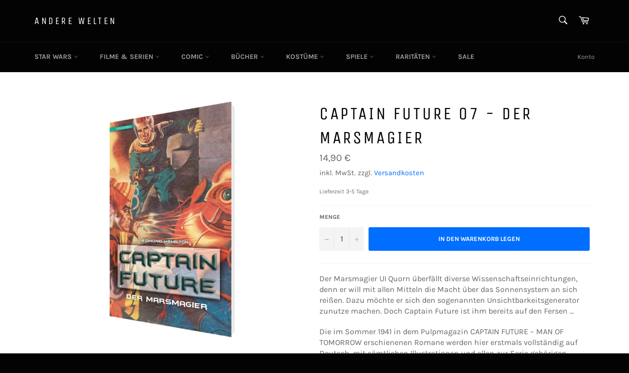

--- FILE ---
content_type: text/html; charset=utf-8
request_url: https://www.anderewelten.de/products/kopie-von-captain-future-01-der-sternenkaiser-1
body_size: 100991
content:
<!doctype html>
<html class="no-js" lang="de">
<head>





    <script>
        var sDomain = location.host;

        /****** Start thirdPartyScriptDefinition ******/
        (function(){
            window.thirdPartyScriptDefinition = [
                {
                    "src" : "tricorder/trekkie.storefront",
                    "cookie" : "_shopify_y",
                    "provider" : sDomain,
                    "description" : "",
                    "expires" : 0,
                    "domain" : sDomain,
                    "declaration" : 1,
                    "group" : "shopify"
                },{
                    "src" : "facebook",
                    "cookie" : "fr",
                    "provider" : "facebook.com",
                    "description" : "",
                    "expires" : 7776000,
                    "domain" : "facebook.com",
                    "declaration" : 1,
                    "group" : "facebook"
                },{
                    "src" : "facebook",
                    "cookie" : "_fbp",
                    "provider" : sDomain,
                    "description" : "",
                    "expires" : 7776000,
                    "domain" : sDomain,
                    "declaration" : 1,
                    "group" : "facebook"
                }, {
                    "src" : "google-analytics.com",
                    "cookie" : "_ga",
                    "provider" : sDomain,
                    "description" : "",
                    "expires" : 63072000,
                    "domain" : sDomain,
                    "declaration" : 1,
                    "group" : "google"
                },{
                    "src" : "googletagmanager.com",
                    "cookie" : "_ga",
                    "provider" : sDomain,
                    "description" : "",
                    "expires" : 63072000,
                    "domain" : sDomain,
                    "declaration" : 1,
                    "group" : "google"
                },{
                    "src" : "googletagmanager.com",
                    "cookie" : "_gid",
                    "provider" : sDomain,
                    "description" : "",
                    "expires" : 86400,
                    "domain" : sDomain,
                    "declaration" : 1,
                    "group" : "google"
                },{
                    "src" : "googletagmanager.com",
                    "cookie" : "_gat",
                    "provider" : sDomain,
                    "description" : "",
                    "expires" : 86400,
                    "domain" : sDomain,
                    "declaration" : 1,
                    "group" : "google"
                },{
                    "src" : "googleadservices.com",
                    "cookie" : "_ga",
                    "provider" : sDomain,
                    "description" : "",
                    "expires" : 63072000,
                    "domain" : sDomain,
                    "declaration" : 1,
                    "group" : "google"
                }
            ]
        })();
        /****** End thirdPartyScriptDefinition ******/

        /**
################################## BEECLEVER GMBH KOBLENZ ###################################
##### Copyright (c) 2019-present, beeclever GmbH Koblenz DE, All rights reserved.       #####
##### THE SOFTWARE IS PROVIDED 'AS IS', WITHOUT WARRANTY OF ANY KIND, EXPRESS OR        #####
##### IMPLIED, INCLUDING BUT NOT LIMITED TO THE WARRANTIES OF MERCHANTABILITY, FITNESS  #####
##### FOR A PARTICULAR PURPOSE AND NONINFRINGEMENT. IN NO EVENT SHALL THE AUTHORS OR    #####
##### COPYRIGHT HOLDERS BE LIABLE FOR ANY CLAIM, DAMAGES OR OTHER LIABILITY, WHETHER    #####
##### IN AN ACTION OF CONTRACT, TORT OR OTHERWISE, ARISING FROM, OUT OF OR IN           #####
##### CONNECTION WITH THE SOFTWARE OR THE USE OR OTHER DEALINGS IN THE SOFTWARE.        #####
#############################################################################################

#####  !!!IMPORTANT!!! !!!IMPORTANT!!! !!!IMPORTANT!!! !!!IMPORTANT!!! !!!IMPORTANT!!!  #####
#####                                                                                   #####
##### The contents of this file may not be changed. If the app is updated, we reserve   #####
##### the right to change this file at any time. Possible changes on your part will     #####
##### then be automatically discarded.                                                  #####
#############################################################################################
*/
var GDPR_LC_versionNr=20200904172227;var GDPR_LC_ZLoad=function(){       var sDomain=location.host;var defaultDefinition=[{"src":"facebook","cookie":"fr","provider":"facebook.com","description":"","expires":7776000,"domain":"facebook.com","declaration":1,"group":"facebook"},{"src":"facebook","cookie":"_fbp","provider":sDomain,"description":"","expires":7776000,"domain":sDomain,"declaration":1,"group":"facebook"},{"src":"google-analytics.com","cookie":"_ga","provider":sDomain,"description":"","expires":63072000,"domain":sDomain,"declaration":1,"group":"google"},{"src":"googletagmanager.com","cookie":"_ga","provider":sDomain,"description":"","expires":63072000,"domain":sDomain,"declaration":1,"group":"google"},{"src":"googletagmanager.com","cookie":"_gid","provider":sDomain,"description":"","expires":86400,"domain":sDomain,"declaration":1,"group":"google"},{"src":"googletagmanager.com","cookie":"_gat","provider":sDomain,"description":"","expires":86400,"domain":sDomain,"declaration":1,"group":"google"},{"src":"googleadservices.com","cookie":"_ga","provider":sDomain,"description":"","expires":63072000,"domain":sDomain,"declaration":1,"group":"google"}];if(window.thirdPartyScriptDefinition===undefined){window.thirdPartyScriptDefinition=[];defaultDefinition.forEach(function(value){window.thirdPartyScriptDefinition.push(value)})}else{var exist=false;defaultDefinition.forEach(function(script){window.thirdPartyScriptDefinition.forEach(function(value){if(value.src===script.src&&value.cookie===script.cookie){exist=true}});if(!exist){window.thirdPartyScriptDefinition.push(script)}})} (function polyfill(){if(!Array.from){Array.from=(function(){var toStr=Object.prototype.toString;var isCallable=function(fn){return typeof fn==='function'||toStr.call(fn)==='[object Function]'};var toInteger=function(value){var number=Number(value);if(isNaN(number)){return 0} if(number===0||!isFinite(number)){return number} return(number>0?1:-1)*Math.floor(Math.abs(number))};var maxSafeInteger=Math.pow(2,53)-1;var toLength=function(value){var len=toInteger(value);return Math.min(Math.max(len,0),maxSafeInteger)};return function from(arrayLike){var C=this;var items=Object(arrayLike);if(arrayLike==null){throw new TypeError('Array.from requires an array-like object - not null or undefined')} var mapFn=arguments.length>1?arguments[1]:void undefined;var T;if(typeof mapFn!=='undefined'){if(!isCallable(mapFn)){throw new TypeError('Array.from: when provided, the second argument must be a function')} if(arguments.length>2){T=arguments[2]}} var len=toLength(items.length);var A=isCallable(C)?Object(new C(len)):new Array(len);var k=0;var kValue;while(k<len){kValue=items[k];if(mapFn){A[k]=typeof T==='undefined'?mapFn(kValue,k):mapFn.call(T,kValue,k)}else{A[k]=kValue} k+=1} A.length=len;return A}}())}})();window.BC_JSON_ObjectBypass={"_ab":{"description":"Used in connection with access to admin.","provider":"Shopify","recommendation":"0","editable":"false","deletable":"false","set":"0"},"_orig_referrer":{"description":"Used in connection with shopping cart.","provider":"Shopify","recommendation":"0","editable":"false","deletable":"false","set":"0"},"_landing_page":{"description":"Track landing pages.","provider":"Shopify","recommendation":"0","editable":"false","deletable":"false","set":"0"},"_secure_session_id":{"description":"Used in connection with navigation through a storefront.","provider":"Shopify","recommendation":"0","editable":"false","deletable":"false","set":"0"},"__cfduid":{"description":"The _cfduid cookie helps Cloudflare detect malicious visitors to our Customers’ websites and minimizes blocking legitimate users.","provider":"Cloudflare","recommendation":"0","editable":"false","deletable":"false","set":"0"},"Cart":{"description":"Used in connection with shopping cart.","provider":"Shopify","recommendation":"0","editable":"false","deletable":"false","set":"0"},"cart":{"description":"Used in connection with shopping cart.","provider":"Shopify","recommendation":"0","editable":"false","deletable":"false","set":"0"},"cart_sig":{"description":"Used in connection with checkout.","provider":"Shopify","recommendation":"0","editable":"false","deletable":"false","set":"0"},"cart_ts":{"description":"Used in connection with checkout.","provider":"Shopify","recommendation":"0","editable":"false","deletable":"false","set":"0"},"checkout_token":{"description":"Used in connection with checkout.","provider":"Shopify","recommendation":"0","editable":"false","deletable":"false","set":"0"},"Secret":{"description":"Used in connection with checkout.","provider":"Shopify","recommendation":"0","editable":"false","deletable":"false","set":"0"},"secure_customer_sig":{"description":"Used in connection with customer login.","provider":"Shopify","recommendation":"0","editable":"false","deletable":"false","set":"0"},"storefront_digest":{"description":"Used in connection with customer login.","provider":"Shopify","recommendation":"0","editable":"false","deletable":"false","set":"0"},"XSRF-TOKEN":{"description":"Used in connection with GDPR legal Cookie.","provider":"GDPR Legal Cookie","recommendation":"0","editable":"false","deletable":"false","set":"0"},"gdpr_legal_cookie_session":{"description":"Used in connection with GDPR legal Cookie.","provider":"GDPR Legal Cookie","recommendation":"0","editable":"false","deletable":"false","set":"0"},"_bc_c_set":{"description":"Used in connection with GDPR legal Cookie.","provider":"GDPR Legal Cookie","recommendation":"0","editable":"false","deletable":"false","set":"0","optIn":true,"live":"1"},"_s":{"description":"Shopify analytics.","provider":"Shopify","recommendation":"1","editable":"true","deletable":"false","set":"1"},"_shopify_fs":{"description":"Shopify analytics.","provider":"Shopify","recommendation":"1","editable":"true","deletable":"false","set":"1"},"_shopify_s":{"description":"Shopify analytics.","provider":"Shopify","recommendation":"1","editable":"true","deletable":"false","set":"1"},"_shopify_sa_p":{"description":"Shopify analytics relating to marketing \u0026 referrals.","provider":"Shopify","recommendation":"1","editable":"true","deletable":"false","set":"1"},"_shopify_sa_t":{"description":"Shopify analytics relating to marketing \u0026 referrals.","provider":"Shopify","recommendation":"1","editable":"true","deletable":"false","set":"1"},"Facebook Pixel":{"description":"Verwendung von Facebook Marketing Pixel","recommendation":"1","editable":"true","deletable":"true","set":"1"}};var shopifyCookies={'_s':!1,'_shopify_fs':!1,'_shopify_s':!1,'_shopify_y':!1,'_y':!1,'_shopify_sa_p':!1,'_shopify_sa_t':!1,'_shopify_uniq':!1,'_shopify_visit':!1,'tracked_start_checkout':!1,'bc_trekkie_fbp_custom':!1};function setBC_GDPR_LEGAL_custom_cookies(){window['BC_GDPR_LEGAL_custom_cookies']=window['BC_GDPR_LEGAL_custom_cookies']||{};window['BC_GDPR_LEGAL_custom_cookies']['list']=window['BC_GDPR_LEGAL_custom_cookies']['list']||{};if('GDPR_legal_cookie'in localStorage){window['BC_GDPR_LEGAL_custom_cookies']['list']=JSON.parse(window.localStorage.getItem('GDPR_legal_cookie'))}};setBC_GDPR_LEGAL_custom_cookies();(function(){var hasConsent=!1;Array.from(Object.keys(window['BC_GDPR_LEGAL_custom_cookies']['list'])).forEach(function(c){if(shopifyCookies.hasOwnProperty(c)&&window['BC_GDPR_LEGAL_custom_cookies']['list'][c].userSetting){hasConsent=!0}});var wt=window.trekkie,ws=window.ShopifyAnalytics;if(!hasConsent&&wt!==undefined){wt=[],wt.integrations=wt.integrations||!0,ws=ws.lib=ws.meta=ws.meta.page={},ws.lib.track=function(){}}})();window.BC_GDPR_2ce3a13160348f524c8cc9={'google':[            ],    'facebook':"271192887207165",  '_bc_c_set':'customScript','customScriptsSRC':[]};window.bc_tagManagerTasks={"bc_tgm_aw":"google","bc_tgm_gtm":"google","bc_tgm_ua":"google","bc_tgm_fbp":"facebook","any":"any","_bc_c_set":"customScript"};var wl=whiteList=["recaptcha","notifications.google"];var GDPR_LC_scriptPath='gdpr-legal-cookie.beeclever.app';if(window.GDPR_LC_Beta_activate!==undefined&&window.GDPR_LC_Beta_activate){GDPR_LC_scriptPath='cookieapp-staging.beeclever.app'} wl.push(GDPR_LC_scriptPath);   var checkIsBlackListed=function(src){setBC_GDPR_LEGAL_custom_cookies();if(src===null){return null} if(!!window.TrustedScriptURL&&src instanceof TrustedScriptURL){src=src.toString()} var r=!1;for(var x=thirdPartyScriptDefinition.length-1;x>=0;x--){var bSrc=thirdPartyScriptDefinition[x]['src'];if(src.indexOf(bSrc)!==-1&&src.toLowerCase().indexOf('jquery')===-1){r=x}} wl.forEach(function(wSrc){if(src.indexOf(wSrc)!==-1){r=false}});if(r!==false){function getTCookieName(name,index){var tCookieObject=thirdPartyScriptDefinition[index];if(tCookieObject!==undefined){var cookies=[];thirdPartyScriptDefinition.forEach(function(cookie){if(cookie['src']===tCookieObject['src']){cookies.push(cookie)}});var tCookieName=tCookieObject['cookie'];if(tCookieObject['domain']!==document.location.host){tCookieName=tCookieObject['cookie']+'$%bc%$'+tCookieObject['domain']} if(tCookieName===name&&tCookieObject['domain']===window['BC_GDPR_LEGAL_custom_cookies']['list'][name]['domain']){if(window['BC_GDPR_LEGAL_custom_cookies']['list'][name]['userSetting']){index=!1}} cookies.forEach(function(cookie){if(window['BC_GDPR_LEGAL_custom_cookies']['list'][cookie['cookie']]!==undefined&&window['BC_GDPR_LEGAL_custom_cookies']['list'][cookie['cookie']]['userSetting']){index=!1}});return index} return!1};var cookieListKeys=Array.from(Object.keys(window['BC_GDPR_LEGAL_custom_cookies']['list']));if(cookieListKeys.length>0){Array.from(Object.keys(window['BC_GDPR_LEGAL_custom_cookies']['list'])).forEach(function(cookieName){r=getTCookieName(cookieName.toString(),r)})}else{for(var x=thirdPartyScriptDefinition.length-1;x>=0;x--){var tCookie=thirdPartyScriptDefinition[x];if(src.indexOf(tCookie['src'])!==-1){r=tCookie['cookie']+'$%bc%$'+tCookie['domain']}} return r}} return r};document.createElement=function(create){return function(){var ret=create.apply(this,arguments);if(ret.tagName.toLowerCase()==="script"){} Object.defineProperty(ret,'src',{get:function(){return this.getAttribute('src')},set:function(v){var blackListed=checkIsBlackListed(v);var fName=!1;try{create.arguments}catch(e){var caller=e.stack.split('\n');var x=0;for(;x<caller.length;x++){caller[x]=caller[x].trim();caller[x]=caller[x].replace('at ','');caller[x]=caller[x].substr(0,caller[x].indexOf(' '));caller[x]=caller[x].replace('Array.','')} for(;x>=0;x--){if(caller[x]==='ICS'&&x>0){if(caller[x-1]in window['BC_GDPR_LEGAL_custom_cookies']['list']){fName=caller[x-1]}}}} if(fName===!1&&blackListed!==!1){this.setAttribute('type','javascript/blocked');this.setAttribute('cookie',blackListed)} if(fName){this.setAttribute("data-callerName",fName)} this.setAttribute('src',v);return!0}});return ret}}(document.createElement);(function(){window.scriptElementsHidden=window.scriptElementsHidden||[];window.callbackFunc=function(elem,args){for(var x=0;x<elem.length;x++){if(elem[x]===null||elem[x]===undefined||elem[x]['nodeName']===undefined){return} if(elem[x]['nodeName'].toLowerCase()=='script'){if(elem[x].hasAttribute('src')&&elem[x].getAttribute('src').indexOf('.beeclever.app/')!==-1){if(document.querySelector('[src="https://cookieapp-staging.beeclever.app/js/get-script.php"]')!==null){elem[x]=document.createElement('script');elem[x].setAttribute('bc_empty_script_tag','')}} if(elem[x]['type']=='javascript/blocked'){window.scriptElementsHidden.push(elem[x]);elem[x]=document.createElement('script');elem[x].setAttribute('bc_empty_script_tag','')}}}};window._a=Element.prototype.appendChild;Element.prototype.appendChild=function(){window.callbackFunc.call(this,arguments);return window._a.apply(this,arguments)};window._b=Element.prototype.append;Element.prototype.append=function(){window.callbackFunc.call(this,arguments);return window._b.apply(this,arguments)};window._c=Element.prototype.insertBefore;Element.prototype.insertBefore=function(){window.callbackFunc.call(this,arguments);return window._c.apply(this,arguments)};window._d=Element.prototype.replaceChild;Element.prototype.replaceChild=function(){window.callbackFunc.call(this,arguments);return window._d.apply(this,arguments)};window._e=Element.prototype.insertNode;Element.prototype.insertNode=function(){window.callbackFunc.call(this,arguments);return window._e.apply(this,arguments)}})();if(!window.msCrypto){Array.from(document.head.querySelectorAll('[bc_empty_script_tag=""]')).forEach(function(script){script.remove()})}};if(window.GDPR_LC_ZLoad_loaded===undefined){GDPR_LC_ZLoad();window.GDPR_LC_ZLoad_loaded=true}


        

        var customCookies = {
            "testCookie" : true
        };

        function BC_GDPR_CustomScriptForShop () {
            return [

                function testCookie () {
                    // your additional script
                }

                
            ];
        }

    </script>


  <meta charset="utf-8">
  <meta http-equiv="X-UA-Compatible" content="IE=edge,chrome=1">
  <meta name="viewport" content="width=device-width,initial-scale=1">
  <meta name="theme-color" content="#030303">
  
  <meta name="facebook-domain-verification" content="pxa0qjk7z7vfqabolvo65sk1oa7xqi" />
  
    <link rel="shortcut icon" href="//www.anderewelten.de/cdn/shop/files/Unbenannt-2_32x32.png?v=1613760656" type="image/png">
  

  <link rel="canonical" href="https://www.anderewelten.de/products/kopie-von-captain-future-01-der-sternenkaiser-1">
  <title>
  Captain Future 07 - Der Marsmagier &ndash; Andere Welten 
  </title>

  
    <meta name="description" content="Der Marsmagier UI Quorn überfällt diverse Wissenschaftseinrichtungen, denn er will mit allen Mitteln die Macht über das Sonnensystem an sich reißen. Dazu möchte er sich den sogenannten Unsichtbarkeitsgenerator zunutze machen. Doch Captain Future ist ihm bereits auf den Fersen … Die im Sommer 1941 in dem Pulpmagazin CAP">
  
  <!-- /snippets/social-meta-tags.liquid -->




<meta property="og:site_name" content="Andere Welten ">
<meta property="og:url" content="https://www.anderewelten.de/products/kopie-von-captain-future-01-der-sternenkaiser-1">
<meta property="og:title" content="Captain Future 07 - Der Marsmagier">
<meta property="og:type" content="product">
<meta property="og:description" content="Der Marsmagier UI Quorn überfällt diverse Wissenschaftseinrichtungen, denn er will mit allen Mitteln die Macht über das Sonnensystem an sich reißen. Dazu möchte er sich den sogenannten Unsichtbarkeitsgenerator zunutze machen. Doch Captain Future ist ihm bereits auf den Fersen … Die im Sommer 1941 in dem Pulpmagazin CAP">

  <meta property="og:price:amount" content="14,90">
  <meta property="og:price:currency" content="EUR">

<meta property="og:image" content="http://www.anderewelten.de/cdn/shop/products/Future7_1200x1200.png?v=1603880104">
<meta property="og:image:secure_url" content="https://www.anderewelten.de/cdn/shop/products/Future7_1200x1200.png?v=1603880104">


<meta name="twitter:card" content="summary_large_image">
<meta name="twitter:title" content="Captain Future 07 - Der Marsmagier">
<meta name="twitter:description" content="Der Marsmagier UI Quorn überfällt diverse Wissenschaftseinrichtungen, denn er will mit allen Mitteln die Macht über das Sonnensystem an sich reißen. Dazu möchte er sich den sogenannten Unsichtbarkeitsgenerator zunutze machen. Doch Captain Future ist ihm bereits auf den Fersen … Die im Sommer 1941 in dem Pulpmagazin CAP">

  <script>
    document.documentElement.className = document.documentElement.className.replace('no-js', 'js');
  </script>
  <link href="//www.anderewelten.de/cdn/shop/t/2/assets/theme.scss.css?v=106372567978664594091762625336" rel="stylesheet" type="text/css" media="all" />
  <script>
    window.theme = window.theme || {};
    theme.strings = {
      stockAvailable: "1 übrig",
      addToCart: "In den Warenkorb legen",
      soldOut: "Ausverkauft",
      unavailable: "Nicht verfügbar",
      noStockAvailable: "Der Artikel konnte nicht in Ihren Warenkorb gelegt werden, da nicht genug Einheiten auf Lager sind.",
      willNotShipUntil: "Wird nach dem [date] versendet",
      willBeInStockAfter: "Wird nach dem [date] auf Lager sein",
      totalCartDiscount: "Sie sparen [savings]",
      addressError: "Kann die Adresse nicht finden",
      addressNoResults: "Keine Ergebnisse für diese Adresse",
      addressQueryLimit: "Sie haben die Nutzungsgrenze der Google-API überschritten. Sie sollten über ein Upgrade auf einen \u003ca href=\"https:\/\/developers.google.com\/maps\/premium\/usage-limits\"\u003ePremium-Plan\u003c\/a\u003e nachdenken.",
      authError: "Es gab ein Problem bei Google Maps API Konto zu authentifizieren.",
      slideNumber: "Folie [slide_number], aktuell"
    };
  </script>
  <script src="//www.anderewelten.de/cdn/shop/t/2/assets/lazysizes.min.js?v=56045284683979784691583578813" async="async"></script>
  
  <script src="//www.anderewelten.de/cdn/shop/t/2/assets/vendor.js?v=59352919779726365461583578815" defer="defer"></script>
  
    <script>
      window.theme = window.theme || {};
      theme.moneyFormat = "{{ amount_with_comma_separator }} €";
    </script>
  
  <script src="//www.anderewelten.de/cdn/shop/t/2/assets/theme.js?v=6835833555623122051587923254" defer="defer"></script>
  <script src="https://smarteucookiebanner.upsell-apps.com/gdpr_adapter.js?shop=andere-welten.myshopify.com" type="application/javascript"></script>
  <script>window.performance && window.performance.mark && window.performance.mark('shopify.content_for_header.start');</script><meta id="shopify-digital-wallet" name="shopify-digital-wallet" content="/34964439180/digital_wallets/dialog">
<meta name="shopify-checkout-api-token" content="9ca7edf773b910763aa741539a7071a1">
<meta id="in-context-paypal-metadata" data-shop-id="34964439180" data-venmo-supported="false" data-environment="production" data-locale="de_DE" data-paypal-v4="true" data-currency="EUR">
<link rel="alternate" type="application/json+oembed" href="https://www.anderewelten.de/products/kopie-von-captain-future-01-der-sternenkaiser-1.oembed">
<script async="async" src="/checkouts/internal/preloads.js?locale=de-DE"></script>
<script id="shopify-features" type="application/json">{"accessToken":"9ca7edf773b910763aa741539a7071a1","betas":["rich-media-storefront-analytics"],"domain":"www.anderewelten.de","predictiveSearch":true,"shopId":34964439180,"locale":"de"}</script>
<script>var Shopify = Shopify || {};
Shopify.shop = "andere-welten.myshopify.com";
Shopify.locale = "de";
Shopify.currency = {"active":"EUR","rate":"1.0"};
Shopify.country = "DE";
Shopify.theme = {"name":"Venture","id":90262864012,"schema_name":"Venture","schema_version":"11.0.7","theme_store_id":775,"role":"main"};
Shopify.theme.handle = "null";
Shopify.theme.style = {"id":null,"handle":null};
Shopify.cdnHost = "www.anderewelten.de/cdn";
Shopify.routes = Shopify.routes || {};
Shopify.routes.root = "/";</script>
<script type="module">!function(o){(o.Shopify=o.Shopify||{}).modules=!0}(window);</script>
<script>!function(o){function n(){var o=[];function n(){o.push(Array.prototype.slice.apply(arguments))}return n.q=o,n}var t=o.Shopify=o.Shopify||{};t.loadFeatures=n(),t.autoloadFeatures=n()}(window);</script>
<script id="shop-js-analytics" type="application/json">{"pageType":"product"}</script>
<script defer="defer" async type="module" src="//www.anderewelten.de/cdn/shopifycloud/shop-js/modules/v2/client.init-shop-cart-sync_BH0MO3MH.de.esm.js"></script>
<script defer="defer" async type="module" src="//www.anderewelten.de/cdn/shopifycloud/shop-js/modules/v2/chunk.common_BErAfWaM.esm.js"></script>
<script defer="defer" async type="module" src="//www.anderewelten.de/cdn/shopifycloud/shop-js/modules/v2/chunk.modal_DqzNaksh.esm.js"></script>
<script type="module">
  await import("//www.anderewelten.de/cdn/shopifycloud/shop-js/modules/v2/client.init-shop-cart-sync_BH0MO3MH.de.esm.js");
await import("//www.anderewelten.de/cdn/shopifycloud/shop-js/modules/v2/chunk.common_BErAfWaM.esm.js");
await import("//www.anderewelten.de/cdn/shopifycloud/shop-js/modules/v2/chunk.modal_DqzNaksh.esm.js");

  window.Shopify.SignInWithShop?.initShopCartSync?.({"fedCMEnabled":true,"windoidEnabled":true});

</script>
<script id="__st">var __st={"a":34964439180,"offset":3600,"reqid":"e0bfa02a-611d-46d0-9411-a315e84fc0ad-1769767843","pageurl":"www.anderewelten.de\/products\/kopie-von-captain-future-01-der-sternenkaiser-1","u":"54e46cfd6755","p":"product","rtyp":"product","rid":5804327829667};</script>
<script>window.ShopifyPaypalV4VisibilityTracking = true;</script>
<script id="captcha-bootstrap">!function(){'use strict';const t='contact',e='account',n='new_comment',o=[[t,t],['blogs',n],['comments',n],[t,'customer']],c=[[e,'customer_login'],[e,'guest_login'],[e,'recover_customer_password'],[e,'create_customer']],r=t=>t.map((([t,e])=>`form[action*='/${t}']:not([data-nocaptcha='true']) input[name='form_type'][value='${e}']`)).join(','),a=t=>()=>t?[...document.querySelectorAll(t)].map((t=>t.form)):[];function s(){const t=[...o],e=r(t);return a(e)}const i='password',u='form_key',d=['recaptcha-v3-token','g-recaptcha-response','h-captcha-response',i],f=()=>{try{return window.sessionStorage}catch{return}},m='__shopify_v',_=t=>t.elements[u];function p(t,e,n=!1){try{const o=window.sessionStorage,c=JSON.parse(o.getItem(e)),{data:r}=function(t){const{data:e,action:n}=t;return t[m]||n?{data:e,action:n}:{data:t,action:n}}(c);for(const[e,n]of Object.entries(r))t.elements[e]&&(t.elements[e].value=n);n&&o.removeItem(e)}catch(o){console.error('form repopulation failed',{error:o})}}const l='form_type',E='cptcha';function T(t){t.dataset[E]=!0}const w=window,h=w.document,L='Shopify',v='ce_forms',y='captcha';let A=!1;((t,e)=>{const n=(g='f06e6c50-85a8-45c8-87d0-21a2b65856fe',I='https://cdn.shopify.com/shopifycloud/storefront-forms-hcaptcha/ce_storefront_forms_captcha_hcaptcha.v1.5.2.iife.js',D={infoText:'Durch hCaptcha geschützt',privacyText:'Datenschutz',termsText:'Allgemeine Geschäftsbedingungen'},(t,e,n)=>{const o=w[L][v],c=o.bindForm;if(c)return c(t,g,e,D).then(n);var r;o.q.push([[t,g,e,D],n]),r=I,A||(h.body.append(Object.assign(h.createElement('script'),{id:'captcha-provider',async:!0,src:r})),A=!0)});var g,I,D;w[L]=w[L]||{},w[L][v]=w[L][v]||{},w[L][v].q=[],w[L][y]=w[L][y]||{},w[L][y].protect=function(t,e){n(t,void 0,e),T(t)},Object.freeze(w[L][y]),function(t,e,n,w,h,L){const[v,y,A,g]=function(t,e,n){const i=e?o:[],u=t?c:[],d=[...i,...u],f=r(d),m=r(i),_=r(d.filter((([t,e])=>n.includes(e))));return[a(f),a(m),a(_),s()]}(w,h,L),I=t=>{const e=t.target;return e instanceof HTMLFormElement?e:e&&e.form},D=t=>v().includes(t);t.addEventListener('submit',(t=>{const e=I(t);if(!e)return;const n=D(e)&&!e.dataset.hcaptchaBound&&!e.dataset.recaptchaBound,o=_(e),c=g().includes(e)&&(!o||!o.value);(n||c)&&t.preventDefault(),c&&!n&&(function(t){try{if(!f())return;!function(t){const e=f();if(!e)return;const n=_(t);if(!n)return;const o=n.value;o&&e.removeItem(o)}(t);const e=Array.from(Array(32),(()=>Math.random().toString(36)[2])).join('');!function(t,e){_(t)||t.append(Object.assign(document.createElement('input'),{type:'hidden',name:u})),t.elements[u].value=e}(t,e),function(t,e){const n=f();if(!n)return;const o=[...t.querySelectorAll(`input[type='${i}']`)].map((({name:t})=>t)),c=[...d,...o],r={};for(const[a,s]of new FormData(t).entries())c.includes(a)||(r[a]=s);n.setItem(e,JSON.stringify({[m]:1,action:t.action,data:r}))}(t,e)}catch(e){console.error('failed to persist form',e)}}(e),e.submit())}));const S=(t,e)=>{t&&!t.dataset[E]&&(n(t,e.some((e=>e===t))),T(t))};for(const o of['focusin','change'])t.addEventListener(o,(t=>{const e=I(t);D(e)&&S(e,y())}));const B=e.get('form_key'),M=e.get(l),P=B&&M;t.addEventListener('DOMContentLoaded',(()=>{const t=y();if(P)for(const e of t)e.elements[l].value===M&&p(e,B);[...new Set([...A(),...v().filter((t=>'true'===t.dataset.shopifyCaptcha))])].forEach((e=>S(e,t)))}))}(h,new URLSearchParams(w.location.search),n,t,e,['guest_login'])})(!0,!0)}();</script>
<script integrity="sha256-4kQ18oKyAcykRKYeNunJcIwy7WH5gtpwJnB7kiuLZ1E=" data-source-attribution="shopify.loadfeatures" defer="defer" src="//www.anderewelten.de/cdn/shopifycloud/storefront/assets/storefront/load_feature-a0a9edcb.js" crossorigin="anonymous"></script>
<script data-source-attribution="shopify.dynamic_checkout.dynamic.init">var Shopify=Shopify||{};Shopify.PaymentButton=Shopify.PaymentButton||{isStorefrontPortableWallets:!0,init:function(){window.Shopify.PaymentButton.init=function(){};var t=document.createElement("script");t.src="https://www.anderewelten.de/cdn/shopifycloud/portable-wallets/latest/portable-wallets.de.js",t.type="module",document.head.appendChild(t)}};
</script>
<script data-source-attribution="shopify.dynamic_checkout.buyer_consent">
  function portableWalletsHideBuyerConsent(e){var t=document.getElementById("shopify-buyer-consent"),n=document.getElementById("shopify-subscription-policy-button");t&&n&&(t.classList.add("hidden"),t.setAttribute("aria-hidden","true"),n.removeEventListener("click",e))}function portableWalletsShowBuyerConsent(e){var t=document.getElementById("shopify-buyer-consent"),n=document.getElementById("shopify-subscription-policy-button");t&&n&&(t.classList.remove("hidden"),t.removeAttribute("aria-hidden"),n.addEventListener("click",e))}window.Shopify?.PaymentButton&&(window.Shopify.PaymentButton.hideBuyerConsent=portableWalletsHideBuyerConsent,window.Shopify.PaymentButton.showBuyerConsent=portableWalletsShowBuyerConsent);
</script>
<script data-source-attribution="shopify.dynamic_checkout.cart.bootstrap">document.addEventListener("DOMContentLoaded",(function(){function t(){return document.querySelector("shopify-accelerated-checkout-cart, shopify-accelerated-checkout")}if(t())Shopify.PaymentButton.init();else{new MutationObserver((function(e,n){t()&&(Shopify.PaymentButton.init(),n.disconnect())})).observe(document.body,{childList:!0,subtree:!0})}}));
</script>
<link id="shopify-accelerated-checkout-styles" rel="stylesheet" media="screen" href="https://www.anderewelten.de/cdn/shopifycloud/portable-wallets/latest/accelerated-checkout-backwards-compat.css" crossorigin="anonymous">
<style id="shopify-accelerated-checkout-cart">
        #shopify-buyer-consent {
  margin-top: 1em;
  display: inline-block;
  width: 100%;
}

#shopify-buyer-consent.hidden {
  display: none;
}

#shopify-subscription-policy-button {
  background: none;
  border: none;
  padding: 0;
  text-decoration: underline;
  font-size: inherit;
  cursor: pointer;
}

#shopify-subscription-policy-button::before {
  box-shadow: none;
}

      </style>

<script>window.performance && window.performance.mark && window.performance.mark('shopify.content_for_header.end');</script>
  <meta name="google-site-verification" content="mTJP9GsL9HL5g0E8HxOGjiEGsJIPxypEIC79eYJ7bHg" />
<!-- BEGIN app block: shopify://apps/complianz-gdpr-cookie-consent/blocks/bc-block/e49729f0-d37d-4e24-ac65-e0e2f472ac27 -->

    
    
<link id='complianz-css' rel="stylesheet" href=https://cdn.shopify.com/extensions/019c040e-03b8-731c-ab77-232f75008d84/gdpr-legal-cookie-77/assets/complainz.css media="print" onload="this.media='all'">
    <style>
        #iubenda-iframe.iubenda-iframe-branded > div.purposes-header,
        #iubenda-iframe.iubenda-iframe-branded > div.iub-cmp-header,
        #purposes-container > div.purposes-header,
        #iubenda-cs-banner .iubenda-cs-brand {
            background-color: #FFFFFF !important;
            color: #0A0A0A!important;
        }
        #iubenda-iframe.iubenda-iframe-branded .purposes-header .iub-btn-cp ,
        #iubenda-iframe.iubenda-iframe-branded .purposes-header .iub-btn-cp:hover,
        #iubenda-iframe.iubenda-iframe-branded .purposes-header .iub-btn-back:hover  {
            background-color: #ffffff !important;
            opacity: 1 !important;
        }
        #iubenda-cs-banner .iub-toggle .iub-toggle-label {
            color: #FFFFFF!important;
        }
        #iubenda-iframe.iubenda-iframe-branded .purposes-header .iub-btn-cp:hover,
        #iubenda-iframe.iubenda-iframe-branded .purposes-header .iub-btn-back:hover {
            background-color: #0A0A0A!important;
            color: #FFFFFF!important;
        }
        #iubenda-cs-banner #iubenda-cs-title {
            font-size: 14px !important;
        }
        #iubenda-cs-banner .iubenda-cs-content,
        #iubenda-cs-title,
        .iub-toggle-checkbox.granular-control-checkbox span {
            background-color: #FFFFFF !important;
            color: #0A0A0A !important;
            font-size: 14px !important;
        }
        #iubenda-cs-banner .iubenda-cs-close-btn {
            font-size: 14px !important;
            background-color: #FFFFFF !important;
        }
        #iubenda-cs-banner .iubenda-cs-opt-group {
            color: #FFFFFF !important;
        }
        #iubenda-cs-banner .iubenda-cs-opt-group button,
        .iubenda-alert button.iubenda-button-cancel {
            background-color: #007BBC!important;
            color: #FFFFFF!important;
        }
        #iubenda-cs-banner .iubenda-cs-opt-group button.iubenda-cs-accept-btn,
        #iubenda-cs-banner .iubenda-cs-opt-group button.iubenda-cs-btn-primary,
        .iubenda-alert button.iubenda-button-confirm {
            background-color: #007BBC !important;
            color: #FFFFFF !important;
        }
        #iubenda-cs-banner .iubenda-cs-opt-group button.iubenda-cs-reject-btn {
            background-color: #007BBC!important;
            color: #FFFFFF!important;
        }

        #iubenda-cs-banner .iubenda-banner-content button {
            cursor: pointer !important;
            color: currentColor !important;
            text-decoration: underline !important;
            border: none !important;
            background-color: transparent !important;
            font-size: 100% !important;
            padding: 0 !important;
        }

        #iubenda-cs-banner .iubenda-cs-opt-group button {
            border-radius: 4px !important;
            padding-block: 10px !important;
        }
        @media (min-width: 640px) {
            #iubenda-cs-banner.iubenda-cs-default-floating:not(.iubenda-cs-top):not(.iubenda-cs-center) .iubenda-cs-container, #iubenda-cs-banner.iubenda-cs-default-floating:not(.iubenda-cs-bottom):not(.iubenda-cs-center) .iubenda-cs-container, #iubenda-cs-banner.iubenda-cs-default-floating.iubenda-cs-center:not(.iubenda-cs-top):not(.iubenda-cs-bottom) .iubenda-cs-container {
                width: 560px !important;
            }
            #iubenda-cs-banner.iubenda-cs-default-floating:not(.iubenda-cs-top):not(.iubenda-cs-center) .iubenda-cs-opt-group, #iubenda-cs-banner.iubenda-cs-default-floating:not(.iubenda-cs-bottom):not(.iubenda-cs-center) .iubenda-cs-opt-group, #iubenda-cs-banner.iubenda-cs-default-floating.iubenda-cs-center:not(.iubenda-cs-top):not(.iubenda-cs-bottom) .iubenda-cs-opt-group {
                flex-direction: row !important;
            }
            #iubenda-cs-banner .iubenda-cs-opt-group button:not(:last-of-type),
            #iubenda-cs-banner .iubenda-cs-opt-group button {
                margin-right: 4px !important;
            }
            #iubenda-cs-banner .iubenda-cs-container .iubenda-cs-brand {
                position: absolute !important;
                inset-block-start: 6px;
            }
        }
        #iubenda-cs-banner.iubenda-cs-default-floating:not(.iubenda-cs-top):not(.iubenda-cs-center) .iubenda-cs-opt-group > div, #iubenda-cs-banner.iubenda-cs-default-floating:not(.iubenda-cs-bottom):not(.iubenda-cs-center) .iubenda-cs-opt-group > div, #iubenda-cs-banner.iubenda-cs-default-floating.iubenda-cs-center:not(.iubenda-cs-top):not(.iubenda-cs-bottom) .iubenda-cs-opt-group > div {
            flex-direction: row-reverse;
            width: 100% !important;
        }

        .iubenda-cs-brand-badge-outer, .iubenda-cs-brand-badge, #iubenda-cs-banner.iubenda-cs-default-floating.iubenda-cs-bottom .iubenda-cs-brand-badge-outer,
        #iubenda-cs-banner.iubenda-cs-default.iubenda-cs-bottom .iubenda-cs-brand-badge-outer,
        #iubenda-cs-banner.iubenda-cs-default:not(.iubenda-cs-left) .iubenda-cs-brand-badge-outer,
        #iubenda-cs-banner.iubenda-cs-default-floating:not(.iubenda-cs-left) .iubenda-cs-brand-badge-outer {
            display: none !important
        }

        #iubenda-cs-banner:not(.iubenda-cs-top):not(.iubenda-cs-bottom) .iubenda-cs-container.iubenda-cs-themed {
            flex-direction: row !important;
        }

        #iubenda-cs-banner #iubenda-cs-title,
        #iubenda-cs-banner #iubenda-cs-custom-title {
            justify-self: center !important;
            font-size: 14px !important;
            font-family: -apple-system,sans-serif !important;
            margin-inline: auto !important;
            width: 55% !important;
            text-align: center;
            font-weight: 600;
            visibility: unset;
        }

        @media (max-width: 640px) {
            #iubenda-cs-banner #iubenda-cs-title,
            #iubenda-cs-banner #iubenda-cs-custom-title {
                display: block;
            }
        }

        #iubenda-cs-banner .iubenda-cs-brand img {
            max-width: 110px !important;
            min-height: 32px !important;
        }
        #iubenda-cs-banner .iubenda-cs-container .iubenda-cs-brand {
            background: none !important;
            padding: 0px !important;
            margin-block-start:10px !important;
            margin-inline-start:16px !important;
        }

        #iubenda-cs-banner .iubenda-cs-opt-group button {
            padding-inline: 4px !important;
        }

    </style>
    
    
    
    

    <script type="text/javascript">
        function loadScript(src) {
            return new Promise((resolve, reject) => {
                const s = document.createElement("script");
                s.src = src;
                s.charset = "UTF-8";
                s.onload = resolve;
                s.onerror = reject;
                document.head.appendChild(s);
            });
        }

        function filterGoogleConsentModeURLs(domainsArray) {
            const googleConsentModeComplianzURls = [
                // 197, # Google Tag Manager:
                {"domain":"s.www.googletagmanager.com", "path":""},
                {"domain":"www.tagmanager.google.com", "path":""},
                {"domain":"www.googletagmanager.com", "path":""},
                {"domain":"googletagmanager.com", "path":""},
                {"domain":"tagassistant.google.com", "path":""},
                {"domain":"tagmanager.google.com", "path":""},

                // 2110, # Google Analytics 4:
                {"domain":"www.analytics.google.com", "path":""},
                {"domain":"www.google-analytics.com", "path":""},
                {"domain":"ssl.google-analytics.com", "path":""},
                {"domain":"google-analytics.com", "path":""},
                {"domain":"analytics.google.com", "path":""},
                {"domain":"region1.google-analytics.com", "path":""},
                {"domain":"region1.analytics.google.com", "path":""},
                {"domain":"*.google-analytics.com", "path":""},
                {"domain":"www.googletagmanager.com", "path":"/gtag/js?id=G"},
                {"domain":"googletagmanager.com", "path":"/gtag/js?id=UA"},
                {"domain":"www.googletagmanager.com", "path":"/gtag/js?id=UA"},
                {"domain":"googletagmanager.com", "path":"/gtag/js?id=G"},

                // 177, # Google Ads conversion tracking:
                {"domain":"googlesyndication.com", "path":""},
                {"domain":"media.admob.com", "path":""},
                {"domain":"gmodules.com", "path":""},
                {"domain":"ad.ytsa.net", "path":""},
                {"domain":"dartmotif.net", "path":""},
                {"domain":"dmtry.com", "path":""},
                {"domain":"go.channelintelligence.com", "path":""},
                {"domain":"googleusercontent.com", "path":""},
                {"domain":"googlevideo.com", "path":""},
                {"domain":"gvt1.com", "path":""},
                {"domain":"links.channelintelligence.com", "path":""},
                {"domain":"obrasilinteirojoga.com.br", "path":""},
                {"domain":"pcdn.tcgmsrv.net", "path":""},
                {"domain":"rdr.tag.channelintelligence.com", "path":""},
                {"domain":"static.googleadsserving.cn", "path":""},
                {"domain":"studioapi.doubleclick.com", "path":""},
                {"domain":"teracent.net", "path":""},
                {"domain":"ttwbs.channelintelligence.com", "path":""},
                {"domain":"wtb.channelintelligence.com", "path":""},
                {"domain":"youknowbest.com", "path":""},
                {"domain":"doubleclick.net", "path":""},
                {"domain":"redirector.gvt1.com", "path":""},

                //116, # Google Ads Remarketing
                {"domain":"googlesyndication.com", "path":""},
                {"domain":"media.admob.com", "path":""},
                {"domain":"gmodules.com", "path":""},
                {"domain":"ad.ytsa.net", "path":""},
                {"domain":"dartmotif.net", "path":""},
                {"domain":"dmtry.com", "path":""},
                {"domain":"go.channelintelligence.com", "path":""},
                {"domain":"googleusercontent.com", "path":""},
                {"domain":"googlevideo.com", "path":""},
                {"domain":"gvt1.com", "path":""},
                {"domain":"links.channelintelligence.com", "path":""},
                {"domain":"obrasilinteirojoga.com.br", "path":""},
                {"domain":"pcdn.tcgmsrv.net", "path":""},
                {"domain":"rdr.tag.channelintelligence.com", "path":""},
                {"domain":"static.googleadsserving.cn", "path":""},
                {"domain":"studioapi.doubleclick.com", "path":""},
                {"domain":"teracent.net", "path":""},
                {"domain":"ttwbs.channelintelligence.com", "path":""},
                {"domain":"wtb.channelintelligence.com", "path":""},
                {"domain":"youknowbest.com", "path":""},
                {"domain":"doubleclick.net", "path":""},
                {"domain":"redirector.gvt1.com", "path":""}
            ];

            if (!Array.isArray(domainsArray)) { 
                return [];
            }

            const blockedPairs = new Map();
            for (const rule of googleConsentModeComplianzURls) {
                if (!blockedPairs.has(rule.domain)) {
                    blockedPairs.set(rule.domain, new Set());
                }
                blockedPairs.get(rule.domain).add(rule.path);
            }

            return domainsArray.filter(item => {
                const paths = blockedPairs.get(item.d);
                return !(paths && paths.has(item.p));
            });
        }

        function setupAutoblockingByDomain() {
            // autoblocking by domain
            const autoblockByDomainArray = [];
            const prefixID = '10000' // to not get mixed with real metis ids
            let cmpBlockerDomains = []
            let cmpCmplcVendorsPurposes = {}
            let counter = 1
            for (const object of autoblockByDomainArray) {
                cmpBlockerDomains.push({
                    d: object.d,
                    p: object.path,
                    v: prefixID + counter,
                });
                counter++;
            }
            
            counter = 1
            for (const object of autoblockByDomainArray) {
                cmpCmplcVendorsPurposes[prefixID + counter] = object?.p ?? '1';
                counter++;
            }

            Object.defineProperty(window, "cmp_iub_vendors_purposes", {
                get() {
                    return cmpCmplcVendorsPurposes;
                },
                set(value) {
                    cmpCmplcVendorsPurposes = { ...cmpCmplcVendorsPurposes, ...value };
                }
            });
            const basicGmc = true;


            Object.defineProperty(window, "cmp_importblockerdomains", {
                get() {
                    if (basicGmc) {
                        return filterGoogleConsentModeURLs(cmpBlockerDomains);
                    }
                    return cmpBlockerDomains;
                },
                set(value) {
                    cmpBlockerDomains = [ ...cmpBlockerDomains, ...value ];
                }
            });
        }

        function enforceRejectionRecovery() {
            const base = (window._iub = window._iub || {});
            const featuresHolder = {};

            function lockFlagOn(holder) {
                const desc = Object.getOwnPropertyDescriptor(holder, 'rejection_recovery');
                if (!desc) {
                    Object.defineProperty(holder, 'rejection_recovery', {
                        get() { return true; },
                        set(_) { /* ignore */ },
                        enumerable: true,
                        configurable: false
                    });
                }
                return holder;
            }

            Object.defineProperty(base, 'csFeatures', {
                configurable: false,
                enumerable: true,
                get() {
                    return featuresHolder;
                },
                set(obj) {
                    if (obj && typeof obj === 'object') {
                        Object.keys(obj).forEach(k => {
                            if (k !== 'rejection_recovery') {
                                featuresHolder[k] = obj[k];
                            }
                        });
                    }
                    // we lock it, it won't try to redefine
                    lockFlagOn(featuresHolder);
                }
            });

            // Ensure an object is exposed even if read early
            if (!('csFeatures' in base)) {
                base.csFeatures = {};
            } else {
                // If someone already set it synchronously, merge and lock now.
                base.csFeatures = base.csFeatures;
            }
        }

        function splitDomains(joinedString) {
            if (!joinedString) {
                return []; // empty string -> empty array
            }
            return joinedString.split(";");
        }

        function setupWhitelist() {
            // Whitelist by domain:
            const whitelistString = "";
            const whitelist_array = [...splitDomains(whitelistString)];
            if (Array.isArray(window?.cmp_block_ignoredomains)) {
                window.cmp_block_ignoredomains = [...whitelist_array, ...window.cmp_block_ignoredomains];
            }
        }

        async function initIubenda() {
            const currentCsConfiguration = {"siteId":4390844,"cookiePolicyIds":{"en":41556398},"banner":{"acceptButtonDisplay":true,"rejectButtonDisplay":true,"customizeButtonDisplay":true,"position":"float-center","backgroundOverlay":false,"fontSize":"14px","content":"","acceptButtonCaption":"","rejectButtonCaption":"","customizeButtonCaption":"","backgroundColor":"#FFFFFF","textColor":"#0A0A0A","acceptButtonColor":"#007BBC","acceptButtonCaptionColor":"#FFFFFF","rejectButtonColor":"#007BBC","rejectButtonCaptionColor":"#FFFFFF","customizeButtonColor":"#007BBC","customizeButtonCaptionColor":"#FFFFFF","logo":"data:image\/png;base64,iVBORw0KGgoAAAANSUhEUgAAAOYAAACXCAYAAAABFCffAAAgAElEQVR4Xuy995Pk+ZEd9sr76mrv\/fiZdTCLBQ44gMQZUnc8nSj9QEXoyND\/JDFCoVAwKEaI4ol3PCCA40LEEWaBxQFrMGvGu\/a+q7u8r1K8l99PVXVv986swQEQtjZ6p02Zr\/nkJzNfvnzp63Q6HXzqD76le1sfAH6denzUTz3jLT78sNsf4azcc\/uP9ZzjfoZ3tVOza8B37rSbugI+nw\/1Rh3BQBCBQAAddNBsNhHwBxHwB7x39p\/9Cf2X03tv4Izn9l3XVoufCfi9pzWbHfj9PriPcneez2m37bl8uH\/5MXwOv\/i77u\/dEZ55T57h3j\/DNfxdf4rvM8PkEvh0DVNm2WmD\/8HnR6fTgg8dGWar1YLf79f3nXYHrXbrV2aYzthoUDSuVpuGSUM1i+o3xq6t9RubZ5Rn\/k0WfJb5fGaYn8am8is0zP7D+7Q95rO422d5jjvG\/ue6Y31Wj3n257Q79Idt+Hx0V2b4fEcFKPoGaHfs936fX1\/26PeCfdftAx7zXMvoBit8ifdRnuczw+SmYIZpb8qfP+ANtbvYEbn3+cCCOzeKOet6fhrL9XfnPX5FhvkxL2D\/Cjh3NfTvyB\/zc57pZc9imOcfC83SQkBbvfzZTEl\/kQvj3+U9TxxPv2H2fX\/CMJ\/pBOxzu+GohbE9U7NNwh2f+9e9c\/\/fnv3TPnvmp3UFfrMM86ln9Q9llM4bnYrrPNNy+eOHHW6\/z6Bx0DsyvGVuKaNkaNvxdfO\/3nudk2N2n\/AsG0bv3cwr0gAZPpsxthnD0jd7IfVZ58HnmCftXYP+nPSpt+qzJ3yiK\/BrNsx+N9AfeDnDOP139\/OHhakfhhJ9ZASp7+K6TaEXmp5\/5Z2XpCXQKOkdaRz0WgR5aKQdMJLtDy2f7U7y85\/9PNrtlrymNgR0lOM6o7PfeeF1N6S14JcG3QtxbTNwOOFp7\/psx\/3Zsz7KFfg1GWa\/gblFxl3ceYt+Iz0Zfn24t3qaN3na3\/svnTPEE76vL2v7sMvMzyHo01vk2mrkfbjg7bXOm5nn6gaRfYj2WZ9BY3oWw7TjPm2YjUZDhhkMBuUxiQoLGQ4Eur+z15nH7B23GaaF3x\/lOn6U5fjZc90V+DUY5lnhqPvd027400LZp73+aX8\/bZgqdnyM1WJGyS+u4V5BqoNqrY5QKIhgMKDf01BoFIGAg2nkw\/o+9zSQ8iyG2Xt9f9jKd3aGGYlEdF6FQhHlcgnxeBzRaFTGKcS46+V74ezJ93payP0xLttnL+legV+tYZ4J4JxedGd5z2e5Q08zsqf9\/WmfweM6bZjnGWm\/B\/NCTXpL93SvGtNoN7G1uYfBwTTS6aQOoNXykFIHzPjcZ\/Zfl\/6QPmge88xr22\/U9qE0Jj6VtVI+6B35u3A4LI+9s7OLbDaL8fFxJJNJhMMhBAJmdCcNseOhyB34fW5zOOcan3tsT7vmn\/39V+8x+9fSievdHyKelTP2L\/IPC9metmM\/S7h33kJ42jH2v65\/cbrvPcPxDLJZJzQKNFt1vPPOHUxOTWBicgzhsN\/s68RbnP7s\/p95zjQK\/zmG+cHjbhHoUY5pBs0ck96QnrFeb2JlZQW7u7tYXl5GOp1GLBY9ZZg9NNfKOzRMl+f2ne\/pYOOTXP7P7BO+drvdOS+ZP53snyYJuZCna+UuUTrtWE7cpJOeyJUO6AR8xo\/x3u7sm27HcBItlJ\/oIzB9cnDCEQ7OyjMNYeWxWo3S5+WK9rOdA9BpmcPlJWnUOmg12ygWi\/jBD3+ChcVFXLy0iMxgzMJc71S7pUyfgUUkJvBNeqwbhsj8TO9zTi1+or7u+e6e0Cv2wB+\/SA0Covx+1OsN3Lp1Gysrq3juuRsYGxtDIhFHMNjzmAZaWV7p8Zi652gHfgYYZfvQ2bXRz4zuma6Ar9VqdQ2zW3PzFvlZhtlvAMyN3A7MT+Mu3KVwda3VvjkJbvTCNQu1HALYW9i9G95bff01OcvJvIe8kSGdXEAMxRyN7JmuwgeedL5h8lgbDdLo\/AgEQrKqWq0howwGQ91tpV0HWnUgGGa82kGxUMPq6i6+\/e1v49r16\/j8F5\/H7NwIWk1vEQeBoL2dhZGdNhqNmoyB52PG4ker2YEPzEkDpzAgQ1x9Pgfa2OZlt9IsX\/fXq2s6ut7PfvZz3Lz5Lj7\/+c\/j4sULCrM9sNYyXa\/M0wOo+lORMwzT1U29e34mceHj3ZTfqVcpxzzLE54b5J3yTDIs73dcLIY0Or\/Rc369G2S7uj3MtfaK2T0vaUbY50H7+JruELqHItzEoZ19LJaPHU6dleeZsbSaLZU\/yHf1+0M6Rp6z38eapC38Rh2oFluoFJto1ps4PDjE3v4+1tY38aMf\/xhXLl\/GF1\/+Aq5dv4R0OoY2DQgdhCN+0NbNEVtkwRILvLyTYWnAH+rmePxcoq62GRFMootuo9looFqta6MMhcL6GzcOXS9nOG2gUmng7\/7uh3jjjTfx5S9\/GS+99DzGxocQZKm1bwHw2Ixv68o+7t713y\/bBLQWPDSa59EjNfxO2dUnPtmuYToUju\/[base64]\/QyOfnJmTRBu+ZA6voOWu1OorFEiKRKGKxOMKhkLixzuJ4abLZKr773Vfx09dfx5df+TK+8Y0vY3Z2QiR3Pref7M7vW3Tv6HRrou6+2Zowwzfj5w3phcCfeJX+Dr5B1zB5452RcYe1G\/3Bx2n43cIntzDcjem9ruspu97rpGHqZnobsE9on\/e5nk24XZ5PYfiljaMP8LSNxH7H3YALqtkCQvQ8\/enqB07lPMM8H\/jphuk+eiCfwspKhd0i9Ep+1Kp1rK7s49HDFWysbGN\/M4vjbA5HRzmUyhVUqxUZaWogianpKSwszmNqehLzi3OYmZvE6FgKA4MRhCMBOOCTGw6Nj96w2Woh6A\/KKJmzhsL02goXDH3ttPWzkeXb2NjYRCQSw0B6QKCOSOsusPUBmxsF\/M3ffBc\/\/vFrCmX\/\/M\/\/EMsXZnU9eQ25QfD5DIIY3tYbDX1WOGwIr4t2zDC97hi3oXrdKJ+Fsh9vV5Fh8qbSwJyRWV3NFt\/pB+tg\/L3lky6vsVDqxONcAOgk+KPPFXLI9wgL8esW4FtmjO2WGTzXBRdNNOoYM6eOzjNMvob5Wv\/h9w7HvlOI2H30Exv6vWT\/9wxZmfe1EApFeqRzz455bFtbWfzd93+KX\/z929hZ30Ot2ESpUAbbrXjNeI14\/dhREoqEkBpIY3g4g8WleVy4tITFC\/OYX5wWKBSOEnEBQmEzii6uRiaRl0+zFsrfN5sN1GpV3b9QKKQvXtLNzW1EI7Eu2qq76Z0Sv79\/fx9\/85\/+M1577Se4evUq\/qe\/+G9x\/frSCcPkS04bZiQStrD5RCrC+9a3qX7sNOLjLeT\/v71KhumM8rRh9ntNlwdWq1V5U9bB+GBdzC26E8TnZzTMbvijvNTaobiomKcV8hUUCmWUSlUBLoykuCHEYhGwQE4vZW1MQDgSQjQaVJ4W5E5\/Koz9ZIYpU\/ZIA+yvpMu2XFZfHSCXb+De3Q18+1t\/izd\/cRPHB0WEO1HUK6wbMtS2qIJf9UaNpDyEomHE41HMzE5g6cICLlxZxpWry5icGkY6E0E4ahuMghdv03G5tH22T9efIabj4bIswtyTG0Cz0RGZgV9KT7z8t1az6\/veu\/fx6qv\/BW+88RZmZmbwF3\/xL\/DiS1cQT\/i1IUailiK02haBWGcM800L23uG6VhNn1njp7VBnDDMfg6lW0QuXDFvwZ25JqOMxWInDJPP53O6+Wm\/YX5YuUTwvz2BpslFXK+3kc\/VsL21h53tfRwcHKFcrip0JNeURsmvUCigcC4aCWFgMI2xsSEMjySRToV64IVnPB80zP4ezKd5TDs6hxRzg5CxeSEe\/7K3W8bNm4\/xrW99B7ffu49CtoJAK4yWV8O0U2STsl+5Ir0mAj4Egj6MjA1idn4KC8vzuHrtAhaXZzA5PYSh4RjCEcv1aBSNZgcBharyY30lIgt1jdVj1ygUDMEvUoEP7RYNtS1ubqnYRLFQR7XSwjvv3MJPfvI63n\/\/FgbSafzz\/\/6f46WXrmNwKKH3SyS50QXhD\/gQiQQU2rpNwgtk+xhKdg17wJzlmJ+8dPVpLfXfrvdRHdOBGs4wnVH2l09okEdHR9qhU6kUMpmMzrQf\/HGcS+2o52IrFsqqJtZx4Y9nuWzmbQKlUgN7uzk8evgEjx+vYWNjG\/lcEc0Gi+PmeRjGMaSKxaNIpRIYHx\/BwtIcFhamMDGZtpDYA4Dcvz1Eqh915We7MLznBT7IyTVwg\/kdj5vHQcN0zmN97Ri\/+Pk9fOc7\/xnrT7ZQOCyjVfWh3VTF0xYtz5rdHWyi1lcLbV8LA4NJjI4PYXxyBBcuLuDilSUsX5zF3MIYkimLAvhqhdGETKl84HlJhq2MHOr1Gra2tlCpVBGPJzE5OWkbJxHiShPFYl0e9PiohOPjImqVJm7duod3br6Lx4+fIBAM4Otf\/zqee+4axsaH4fO3kB6II5WKIRYPIxoLIB7nsQRkqM4we+mCM0zmu7aRSC2h22r222UYv+6jlWGedxD9u10+n8fdu3dlFLzp09PT3g7Ze3m9bhC9tTZ573oqunFFcK1qZ5jilZpPatIwCw1sbx\/hzt0HuH\/vEVZX1nGUzaPZbAn0ILBBY4tGI0gkmUMlMDIyiIXFOSxfWMDi4hySyTBCYQt1BWKcCG17hmnArgMzzjNM8+o0jHKphkg4Km\/tAbGoVYF797bx2o\/exne+87fY3cyiVmiiUw+gQ8P0+REgaTzgR6VaNS\/D0LTTRKPTkGFmhlKIJcKYmhnFhYvzuHR1CRcvL2BickRhbSTKQN+uEc+\/IWpdU5EDz61QyOP111\/HwcEhhodH8eKLL8HvC6JabaKQr+IoW0S5VMfB\/jFyR0V0OkE8fPAEjx6tYGdnR+\/MOuby8jwmpkbh97eQGUxiaGQAg4MphCM+DI+kkckkEYmGu0oIPa\/Y85hGavjMMD+JcfvanYZnEn3MG9WhupuivtnfP8DPfvL3CEciWFhcwNLyosKcXi2xrV07GLS6meci7N\/+t+uHWcX59LwJvQ9\/bAO1Wgv7+1UZ5YMHj7C6uo7jozwqpRqqlbpKAXwVFwi\/eByRSAgjI0OYnJzAzOwUPv+FaxjMJBUGyjD7CSoCfuzLiAj9wNVp4+ydAI+t2WI4yRzMp4W+v3eEw7087t19gjffeBc\/\/enPUS+34WuG4W9F5JnoQYKhkEoWuXwegaAfQRp20I+Ov2PHF2ih1akjlghhaCStMsrE1BBGRjL6OTOURDodx+XLyxgbG1G00CtdMfyv4969B9jd2UM4HMPc3IKuV6VcRz5fkUEeHxWws51F\/riEUCiKlZUNrK1t4OjoWCT2wcFBTE6OY3xiBPA1ZZhjY4MYHRtCINjG6NggJiZGMDyS0XUl6YHemuG4tg0PUOvVxT\/I0Poki\/V36bW+VqfcYXjFCxvw0XOwPsft3PMydGxNYHN9B3\/73e8rNLl2\/Spe\/PzziCWdYdKqGKI1lN9YzyE1bU4io6qjefUthXZtx0zpiT2Z1+ygVGxhY2MXG+ub2Nre0S5fKVVRzJWQO6aRVuAPEj22nZr0smgsiuGRIczMTOOFl65hdDSDVDqG0fGkNgfbRDrwB31othqWNQbY+mQSIBbCW\/nh5KNf2ItlkiZyx2Xs7R7pGNeebOPence4e\/chVp9sotMKAY0wWrWg6HgMewNBoqVBVCoVHQs\/l\/[base64]\/\/OW3tKA\/9\/kX8bVvfAWDY7HuAoO\/DX\/[base64]\/r8bQOxQrTWFgLBDpKpCIaGUjLIL37xJczMTcl7ZYbjmJoZRDIV0uu4iZIWyG4PAjzlUhPZg7wMr1Cs4WDXDNG+DrC\/d4iDg2Pl69VaTWAa6YRE46PRuLw6Q2PWPCPRECLhEKKxsNKF4eE0MoMpTM+M4\/LlJUxMj2B0LIFUKqyNjgtGuIGvBT9lyDywixsA10IvbDKj6K+HOzT\/2YGipzUwPM1A+qMi99xTMP7T3uJX\/HdfrXNEGEMXz4cwzRM+XlXWDltAfq+D3c0j3Hz7Xfz7f\/8fEAwH8PwLN\/DV338Fl64uY3gyjmgigI6vg2bbW2wSlwoqh3TljLPOo163PITljW7k3CeZyFyF+RRzy3YT8Dd8aFaI2FawubHlhWKb2Nzc0c5fb7TEV02mkhgZG8HYuIEpX\/36F5Aa8Hir3vVvNGte3unTa4VkhiIIhyMIeU3E2kC0BowUQVI5SxP00u1mR8fU8QWR3Svh3p0nePvN9\/HuO\/fw8N46Dg8qaNSCaDUtTKY3ZimDG6DVje1acSG3WnX4\/B0kEhHMzE5iamoUI6MDSCSj+OLLL2JhYRaDw2lEYj4kUj6Eoh34AvS05Ob60Wn50Ki2cXxUxuFBXsyjo2wBjx6tqs2MXvTw4BiFfEnlJ25oBOp4f3R9VRe1Ois3JqLuqoeGCbCFVNIZHKJhJruGOTs\/gcnJIQwOJxCLB0FCEsNxLRw0vV2NIFmPpunyG268ZphEbvmZ\/V6VRuPKMS6NUKj1YTSuj2gmZ6UrZ5DxP+K7fppP99U6eeWY9G6tph9BRBH0+UESdum4jfd++QDvvXMHt9+\/jXt37oPedXRsWMjhjeev4uWvvIDp+VGEY1y6bRmoygIeYdq6RpwolKWzThGO9TFdbu8+WKTp6eEYH00P5SzM74oddOodEQ4Os2U8vP8Et2\/fw+3bD7C1tYNKhaRvq7EmUgmFXhcvLeEb3\/wKLlwaRnIgImSUoagtbCueFwolWyCBkHJkF9J265QuJ\/WZcarWSnZayw9\/MIjCcRNPHm7JKN+9eQe33nuE3e0cyqU2GnXbXKxDg4BRwJDZNjm3fBPjwxIF9flamJweV15Hr0mj\/dIrX8CVKxcxOTWKWDyAVCas+qY\/QAZO3POUjBhKqvvmjsoKXfd2s4Zor29jb\/dQ4Fm91hSHlh6fIBrPWYi8joe2ZOG8EUz8Ql8ZRdBrDgwkhdKOTwxjaWkGS8uzmJkdx9hEBpnBOFKZqBH26Tmpo+t2NSLYqgFDqP7e3p6+Hx8fE\/HBEVksOnFpxOmQ0tbUyccnCUdPG6Yz+t+gULbWKZs9tFnv8iHQCSHQ8aNSaGDjcQ4\/+sHrePPnb2PlySpa9RbqzaZCF6KIl69ewDe++VVcubGM4fEk4skoAgzJPO\/Cmyv71I33sg4KPHl0P7Yg8Qld8L3vWvf0ZlwU6UOjzN2D+6kfpUIHjx9u4L337uKXb78r73B8XBByyteyeD+QSWL5whx+\/xtfwSu\/dxUjoym0Og1UKyXEUxGEBF4xnPNyTJ\/[base64]\/u\/qvuIVd4CNjQ08fPhQ31+5clnG6RofTtzvp7oet1DOMs7TxnWWsf0WhLLVdqUjUnSzg2ajjVatqVxufyuP2++s4ic\/\/jnu3n6Ao8Mc4tG4PGatUZW3Iaz+\/Odu4OqNS6KTTc2MIBL3IxTmbu5DLGbeR\/W7PvKBiATqNzSD0E3xhB0NpfXcrHYM7y61A2qy4OKio6kVgfW1Q9y59QhvvfWOvCYBjlKJFLimKG8MBWfnJvDK730Of\/xPvobJ6WE02xXkC\/sYnRhCPEF5DX4eu0Rc3mIbRa9Q7h2EQ5PVVhWUwp2MswOU8m1sbx1j5fE2njzawsMHa3jyeANbm\/sqrxBcYfHfQlqj0bkNiydFwxRxHU15xqXlOczNTclDEfwZGs4gkYjp5ygXv8LfJsKhKMqVmhDXna19dYuUSvbz+tq2wlmSNPb2DkQNJOHAGSe9pq47AS9uSB5jyF1w25zoyUkJ9CEaZc04hFQ6rjCbG978\/CRm5sYwMzsmQCg5QMyBEUkNwXCw6ylpmHy\/rc0tPHz4SPeeBH72f1o3ijGjnp1Xe5ZhnWfNZ4XAvwWGma8WOyw\/0PAY9qw\/3sbm6i7Wn2xj5cEGjg4KCPgiCAYi2vmZg1mhvAlfsIVQNICR8WHML8+J8xmOdjA9M4Trzy0JWWSt0ZVPuoX2DgvkVo8MenmNM95u+UVoo+3eMt5OEJ0a0KoBzRpUO9zezuL+vRXcvHkLDx48EchxdJRHoVhEJMIQLIjxyUG89IUb+NN\/9k3MLYyjgyoKpT1MzowJ1DBAiHwza0K2YzRP7766+S9zQyqnK1c05JqPehnY361gffUIa6u7ePxoHQ\/uPcbjx6soFSvq8iBBwzYngkHG1XUE9QZZAL4W4vGQPObVaxdx9epFUfUSyYj1ZXaaIryzrshIRJtPMKrwfX8\/KwOkt8zlijLSJ0\/WVb+kUR4eHqNSriIcjiqNoCJ7s0EqpYWuylO76YZd816\/K\/\/SRjDkF7kgHo9gIJPA7Ow4ZucnMTc\/[base64]\/Kn\/wjLF6cRjQHV+hEGR9KIRo26R4CCLVwWytEoeUxndOA7gSq\/H41aC8063XcAlVIbu9t5rK3sYW1lW95ydWUDW1t7KJUq8uK1as3LNXscW0YdvB5EQBldxBP0SDEsLs7iwsVFzMxMCqWtVAoCh65cvYJojLmnXSt6TN4XIte7O\/vykDRShq+sUVqp5Bj5fFEyIjRMoz1yZgpDWYtW7OGUGOyYyKyyaMLrWglQjsSnmnEiEVb5hjnmwtI0LlyYk2FOTo9icCiFSJSlIHtf3mu2xoXDFilwM+axE\/Dhvwyt7W+\/KsPsf9\/euX4wZ\/3oxvOrfIWv3m51eHEIBjBEbDU6KOcr2N48xJ33V\/DW399UKHuwd6QbW6vXFYJygYxPjOPytUv44peex+e\/eA3pTFLgD9G5SKyDaNzqgtzd6TEiYec9vZkdnqF2I1aiwackRrSIGgRR2vju37yKg91jXLxwFYsLl0Qve\/+9+\/jJa2\/I2zOUIzJbLle0iGiYI2NpXL2+jD\/846\/i6vV5DA5H0fFVEY2zwG\/hmhmlKQSoNiiI\/[base64]\/nvFlv4an+ZqdToe7J4EYEgyoYEGco1xoYnO1iB\/915\/iRz94DQ8frCCdHkSxUBKqSdTz4sWL+Orv\/x6+8MplzC0OYmurKI+VSIUwNTsgfiUvOkNgGks8FkEoHPI6SAxYECIs8WOira5D3hgjtnBo2EC91sYPv\/8jHOwdY3pqHjPTi6KZvffuXfz4Rz\/HxvoOGg2+D6U+agq9IrEAhkdTuHxlDl\/7+st47vllTM8NIhwjRFpXTmc1NGeUDjI3z9ldKW1PbU45sXF1mZOToE6j3lw\/xK33H+HmL2\/j\/p0Vee9SsabclaFao072j7GM7Mu8EB9EPknCN7K4lUxm5yaxtDyP2blphYf8PcPX2dkZnRvfgyR1khZYGy4WyiIXbGxsYWNjBzs7B\/KUbPsi4syNTbTAQAgtL1qxhnQ7L36F1Od5UgzayYmY9Avz47bAPYqI8doRpGI56tr1C2qw5mYyOz+OkfG4ofzcAHwdlV34em7QvBZSawiHzSt7pRPLMZ\/FMo2k0gc+9JnNeUite4ozzN+s0shZdu9rdmgNHodEFU0L36Ie4yQAACAASURBVLnoSoUW3r35CD\/7yS\/w9ps3sbmxLfAinkhiYnwC129cx8uvvKwCeKFwjP\/7L\/8jNrfXcPnqIv78v\/snmJymElxIRkdiQjLFm0FBKKO20auxnFCpNFEpl2W8hqqyfhZFNEJOqgFIPMZivizYn1+1CpkuJLqv4f337mF\/91gdFGpertZAwgO9zdBwUiHsy196Di+8eBGLFyaQzLBAzzoi0VITO7ZbTWK6eQorivf6C1V3k+cwCh\/LJc1aS176\/[base64]\/lxD\/jPapBd19yKPLjrojPXDjNN9iNuIfw2u8Bk\/0tfqNO1MPB1UliKkC8Mm5XoHO1tFeaN333kfr373e8qXFhaWRJKenp7B9Mw0QpEwtrY28Vd\/\/ddY21jFtRuX8S\/+x\/8BFy7OIJFk87PlEiwVqNeSOW2lhnK5iCrDz7qFVtnske3wzRYSceYqMRknpTFIE6MCQDZ7jL3dA+yRzbJ9iI2NPWys7eL4qKhwl+8veX+\/ZLOQSIWxvDyNl195Hs+\/eBHLl8gKSoml1GzXVaIgvc2kGS2\/5OezaVtkgJbNG+kq0PmJYBtTiuWlSrGK27ce4o1fvIt3b95Fdj+P7a1D5PM1NBtk5Fgrmxmniw5sv9f+LdSTC4UG0kCzXVPzNFHZhaVZLC8tYGp6AhnS5II0MNZCLT8rV6qiJmazOYWuNExeHxolryu\/53WuN5piG6kjxmMhKfdnWMvGAJImvE3D6bWYAbmF7LVwKZQl6h5ArVYSE2hichiTUyMiHvCYaaAk3WcGMkiko4inQgJ6DJ23d7SNyDk9wxc+EMmeZah96ntW4+uneJphsvxkEYkt697cURfK2iZ55mzRZzSaf4inicTeBV7aFqaxFGDJCEQvY+\/evbsP8G\/\/zb\/D8XEOL734OXzta19XaERKG+ld7FB48623kD3KYnFpEX\/wh\/8YSxcmxLHk4i5XqEPTFBiSy+Wxt7cvPVMu2kg4Js9I4OIoe6QieCyaRCgcUQc+28xIs2s2aygW8jLg7c195VN7O1nR0FjDY8hmmkMEL3jDyZ8NCDl86XNXcf35ZVy+MovFpQmVddqgh6ghHA0aC0fEiJA6N3huND56EIJWdrNJoWOTMdXTQ2QXo1pmg\/QjvP3me2o8zh2VVF89Pq6JM0vPwZohPaeFsxaei\/bttUUpVPTC2kqlqDLO6OggJqcn1M42PU3ZkRHCM6iUC9qgqFhAhJPvzUby7FEOe3tZUezq9RZqVfZmclBuS7gAFeDV1uc3dg\/pd\/LeSmOIjtvUsRMSnE5cq6tiyGSUeaiRCBh2s7YZiwWEFg8NDSCVistw6U0zQ3EMDJGUMIJYNKY0JhqJYGR0WKR5IvxGMPggAu7srt+c9DtPlK3rF7sGbOU3q6mZgf6WG2bduDZCoH2eYrd3tjzHBhdiB48freI\/\/F9\/[base64]\/EvG21JNktQ\/lpAY0q6tbOLW+\/[base64]\/iFc4Ef8DF+nU1VviVOKEBAixrd3FbwbtL25i++\/[base64]\/3W+1hb3UcuW0U2WzTSeJUeS5\/QJ01Cfi71eYyyRzUGts4xrCUoxAWudrbRYS1uNi370EC5mEMudyQ6IT0xjb5aZbdMUDIg9JLKPXNFL6xn3myhaz9s4kJLVxoK0GhlmF5vpdfw3G0v06+NBRUIWLoQDvnl4XmdGaImUyS8D6nWOTE1jKnpEW0qpN9Z50oGIyPk\/bLBm+g3aY19B\/Y0frqPbYGe5\/R6bT0Msa\/trAXWhhmicx5Lr0baXy75zQaAfJ1OrZct6zszSIvhXfe9D0fZY9x86x15tcXFRSwuLOHx43V1eRwd5wTJE2BgL2XAH0UiMYhwxAr41AkqFgsolVhn28PO7o44k2EBO\/Q81KWJKDfKqxZZlpIBwRzeuHAkKonHZrMuEInhJaVGmI9yAdKR0ePSUAzFbSAU8ItkEBSC2PA4nrOYnZ0E5YqSqbiEry5dncfgSEIhmj0MoNn1ulfSqaRyvmQqKqRXnS9NGoHJqJBIzs+n12aJZHfrAO\/cvIO7d1awtrKL3d2sCvzVsvF4Az7ms+aRaKQ0TJH0iYyGqNdj4IsZphXip2emsLgwL3J7NAI0mqyLVhCLJVS0z+UKOMweq92rpNy9JrL62vqWum9U\/hH7xo5fdWRPD5iLVt6w01Ke2TPM3nQvh6+ovBNkmYZRRUtocXoggTmix2yxIz\/ZExcbHIqr+4T\/MocXKV48ZHpxP0pl3uciKuWKyaxoU2SfqmnhErFl9MV\/ieCy71aaTlFTuejmpZ5QWV85VmGsuMisnXuCZR\/0mP2lk4\/ozv4Bnu7rtOv9sJkXn3tkcq+UQOMgYrq1vilYfmR4FGOjE9jZ2cfa6gb2dvdlJFyg5Uodfn8UqeQQEskBXWiGnrs7O9rly5USKpUyiqUSIqGILRiCLv4AGMKSvVIqVrXIuPPzPbn4Y4kEqrWq8lkrv1RVtCeKy7skjRtP2Jirj17AqQzU6mUpjE9MjKq\/sFjMKUQk1\/eLr7yAmflRBCOO12sdF+trG1o8Q4MZy\/[base64]\/Or62Sjw0QG2m+QqyR57W7gE5vHlpILGjhzlnOBJWvVtKGEFqF5HQkEQm4zWLZ8JIJtnRwrovoy1uOnblPK1xmznq70dpTyO1\/cDW01z0P4AVnvERvnarYSMSuluON1SVYIdCLE+5rtVGvdZA7riAaDiOZCKlAvr7797CyuM1HBxktVMzl+GuGI2kMTwyhvRAWqHfxsYacvmc5X5h1vfqBs9LKsRyBPI82XdJw2SPpQMyWpTn8JTPa40G8oWi6qkO3udxulENNk6A9VjTBGLOUy2zY5\/lhpg++\/goq9zmyrWLePmVlzC\/PIlInHxRhvBWhiCYRU8\/ODiAqckxTEyMidVCml88ydzQm7TidZrUqiY7UsiVsbW5i4cPV3D\/3mMxcli+4Pkw1KZyAM+XCDJfw89ibm7sIJtdyRKOqZ\/7hcaSaEAi+8UL88hkqKzH8JzN1MMq6zDSoPFTv3Zn91BGurO9h+3tfeT5vrWGbWCqwVo5SB0lqpRxg2mj06JhupzaUEtX6xSSKzTXxMRM4Z0soJA6eJaXFzA5OYapqQksLc\/g+ReWEY22Uam0sb9fwfb2nvSItre3dV1JZue\/R0dcMxXdu1QqiUQiodTGCbsxr6dJ8W+jo6MYGx9XSnPx4pJUKhgqT0yyfMSNnQQJ24DY5WJi1baBngzge1Ghi5B+Pab34Z\/[base64]\/wR2SU3ISYe9KomCuTEEAqoSGlVt5grkn0ksJnlPxYXJjE0tIEZmZGMTo6jFico\/x8Zpik4m3uYO\/gWN\/v7rEx+gjHuQKKpbJqu2o7I5pML09s1ev4IT7tI4BjlVwLeduu4G9AEcNK69f0dyUxyZtlyWR8YlTHN78wg9nZKXlRgnzkLz+4\/0Qqh\/[base64]\/pLYlFs2thJJHvlBDLD6MVjsoUIM5q+mpEronUlqTh+dNoJ5Oo1ZX4k+YXkymckWfy\/[base64]\/2w12+BYXbI0XIPbfwnew9dziPKXIPyISGA3FKGQYLXffIUxWPmD5xOXMH2zi7u3LuHX7zxCywtLeLllz+Pl156QYm4tG6865KIx\/X2DLNUe6s1kD+uqMmXCCdZLAyDaKhHR2U0mlGQ1FMoMdwtyhjpNYmksIxCA6Vx0hI5WIcLkTtwJBjuclUJEA0PDmNoaESAgi\/YEYUwHLXFSs9LhHl4eFget8WmXzSFOpJgnsnEkR6ICZUkSnrp4gWMT0xKPY45YT5bx+FhVvW0eDysRcgwlhsPaYXNBpDPlUWbc+dI42RtloQAejRbwBaeG\/gRErAyP8cSQxSXLs3h4sVFsXoiURpDTGEcDZNocq7AHO5AdV4CT8f5gsAgbahenskNiLeet4IhbIh5s5ffulKJIyPwGjL\/Y5jpemxpgBzxMDc\/K5XCQiGHcqUgHGFrcxOra+toNXwIBRIK8V1piGmTm6Kt6Wh+n1hf6mhhiKwaK3NxIvA9loHrEWV+H0+HEUsQrQ8jleZmOYS5+WlcurSAS5cXpC1MYgvrqVZnOS+cdWFt\/7+\/[base64]\/F3MhEkwwd5KZDJg49JfPKbDYvNhVz0EcPVxXq5vMFSZy4UYZOHZ+hI39HOt7c\/CSGMlFcuDirDpSdrV0MZAYxNj6BzMAgNrd2uvnmk5U1GT\/RWqYH+WJZRPa25ESMfSWGlDyXDxERMjx8oasL65BRAj4U2KbCg6m6c11cuLiMubkZ+II+3L19CytrT7C3v4tyoSht23AoAXRCXcN0tVMaJlF4U9MP6F4yuiEqzSjITb2mQXEjl2dVnZWeoI3McBKpASL\/EQmwkVTPezMxNSLjpGoFtZ4Gh2M94xby3BWEPMf6fnOAIF+HCMCpzrbuPtXdbTzKXped75Gxpe\/qqr5e+dObrUGQ5ihXVD8miQHcCUWUVxnAaGonKkm0zQaNlbqydayvEfFlrnaoBfvkyRZW1w5xSH1U0fiIyBLU4CgA8muNkM2fuWEQYrdmZKNlOVVyHi93aoZm\/Hsw0MHQYFKlFatRNpXXaKGErcbI8gsJ3PSAw8MDknCkpCPlHJlfEe0lQ4eIL3NPlihYA7U6oQ\/5QslDmsmwiWJn+0DqAvz38aMVkc8PCZ5VqqhWOA6iIYqgwmgvbKRhMnebGE8rbGOJolmvI50ZQCqdFpJJ0TJ+Lr3j9vYudnatF5Pg0+4ekWHWUg3govgzmVjqVAn41QLXUN5n1Em7fjZrlJ6MISc9OT04Q+vMQFr\/cjPbPyBpfl+ouUofbO0StZOvodcyuRcaJnPnSoke0i85T8qhSkW+zv5QIBoJe0g+W9Wo+h9CnJELQ9pWS59JD51IkHHklVEIyCWYosQxNJyyPtGFKTVyUwKUED3ZWg01+LMdkN6UJR8j8LueX3OvvxnG6enK9qfF\/[base64]\/khYswSxO06Jinw1ugteBwTariEJZKuclEgEsLkzh8uULSCYYVqe0kLmIs9mscjEurkKxpFY4pgFsCdvaOlC\/[base64]\/UiCaWyXhilyVVefyF\/X690cLBbwK3372LlyZqQSzYl7x\/[base64]\/N\/mEGedJE+9EuS7NFFWPqqvapXstxf5DgouRSvqLifDyeAqMLro3sQUm809WVNVNgL9dxcEDd2CgOSRJX3fTAK34TxeygUWfNy\/tMn1+Edqcja1Q6s1E1cnu9ng74IK0syolYmitp9b2Q+gXNi1orlM2epKGwsyKejCjXpAwI27NYAGd4RWSSwFE0GhMS+vYv31VTdcBPScgI2q0AVldN4YChbC5Heh0XN4Eso\/s5xorauwL0nCYhOTTIOl9LhvncjasaVTEyMiwPUywR5d3RAmcOTZBrZ2dPpQoZ5sauyif5fFn5LvnPRIoJvKkP06v3qdtFeS01Zjk8KqqhuqmBAXkr5tz7+ySUFOQtCZTxwc\/l+9Ao+UUvz6iEe3dNMiaG8vLRbnDjoSohwZ6wNj0i5fTCXEEVr+5MT8mws1plFFEXuMd7FAmFzWvKY5rUCTeo9CCxgwhSXkjLVGNMyvEM9+OIxKimITU3bUAMobtaVB4o9hvjMTuSqjv96AtZ+\/7U38WvdS541Qyz+zdPCoeGydDEhbriRPYJ\/TLv4zWiN9RELBbfOfKtCeSOq3jyaEPsGxbKWaRfXd1CKJJGsdTE2jqL00dmmOLUmuwJdYSYIxFVtN3aPt+doL73ZPy1UKyMri\/[base64]\/2gozx2c3NTbB6ysOghXW+nM0pp+gyktT7U2VJnju6RG0iqZ1udJpLRS1qIyw2AXwxtqWJI1JfGzRyXzDFTe+D9aZhBkqYX5uYRQnogiaHhAQyNZow8n47JWKnkyO6X0dEhzYcxwzTU3pq\/vXXb3TR+c2h6GsP3rOH0+Ybpab96HXFc\/C6MVKjg+uLEMzXNF4YwBCBoJwxDq+WWdlLKPZKYTjI4If\/tLRuTQF5uGxGUyy2piZPSJy0gT5LRcUAF1lD4WaGpbTDOGK0j3LFdPCcqBkzLM0xuFuzE4FQtzzBJOvDkLxQGo4VCKa+2Miq9EwEkQspdmYbJ2ibBCnqSlZU1\/[base64]\/LdFFJA6fCSMRp2c7ADCwaAMk7kiZUpZ06SHpEGSSM\/wlV6SulTk8fI5au9T6OqkXfqWfne4zWmM5Vmt49N93jMbpvEm+0qeXjjYTR+9v\/cWv7H8BArQELkzdmxiFjctdm0w3xGa2mzj+LCikLWYrwjwYW2Pi\/[base64]\/mRNr10XJ9BQzTvaBsC65+k\/[base64]\/dtCyC2P7P9wZrorj3uxHekXu3qolxuII+smR5dRXJvthDQ6qM6QqlOUdm3UimGWD+PcOVZSnV6GH3DvIopC36VVEPanvQxDBhUoiElCekQp2VEiosmvBOkYUsrCB1nnMvg53edh6S8JWbPlyYxnUb8kCuBafeTEuFLFW\/BDowHYmckTn5mc0BpDgULlSVJhN2lkhV8Dq6po2I3owGia7aRh+S8e245eH4zUzfR2CU17oytwuSQMJiJPKxUY19FazgoFUXPxZToEeGx+VkfJ5BGFUcogSoUwqLLY+WcsraaQi\/9fqShl2dsjpfYRHjx7Ja166dAkLCwsYHRuXl2SrFr05yQ\/vvvc+Hj56JMU95s\/[base64]\/GTSUISKuQo9J7vzeXEpB2KAg3cMXj7RlZzwBuZy0Tj5Cdouw+tIOC5xK3oaLjbt8K4bQ1Q\/7v787Irqmdy9iZSypkYD5SIhFZDqAgRGiK6y35SdNwzdNFFNtbuYDIWbB5vAtYl58ySt49N0dehxyPN0bVYMkzMDSVTLBX3W7AzrdPPiIXPBUtWO+aW80ju1jQAAIABJREFUCadsR2PIZg89uRaypDRoRdeJG2YsntDfaJj37t3F9vYWrl+\/gStXrmJ2bh7JZFqenSymR48e49btO+L9MkIhiEVWFTc+2\/yMwujI52RPmWFyo4HAG\/Jzre0roA2V905lmqB1knCjVvkkFJT355GyHFOv1cTuoYoFowjeN5LWiYoPDCREAqFX1GyVIdZW3cwVGmYUI2Mm7E1JFK1OT4XCsYo+WMf8aCFpv0Pqd1i\/JsP0dvc+xpDL8awhnv8zrRwaHRFTekzeaIZVaoHqBATqEMIn84VsmEgoJqSQoezhfla5J3d4SpEUimWFgyw5MEykbAZvsgSFJadBqN8UxQX6eKUcsVmMsm1DgTjFmXC8ZocYUMTSQTRqnQ06jxYN0foX+aChuvF8po4QVG5jU7oCGg3B3Z4egmEk5U\/oyfk+bBCXSp4n2UjJFG5W9GbMqWgwvXDINjYaON+PBsdci4uWRjrI0kinKW9N7uzYKMslbEJOGdOpRXJBHhWhmBz+u6XQk7knz5fGmkpyEQ9JQcDy4BUNJKaqxHPPPS\/jXFhcUgjLe0fD\/eXbN\/HwyRPjzfrZP8o+WVNG4BHzPqshWXNDTeHBOlEYHLUURTC\/1sCmUFipi9BQn1\/hLF9HL8kHQ+pBNgaI0GAyJvSi3AgZ0tPYk4mwQB5GEBbSJzAwmFJIqzw\/5nR6o0hlEt4UbAuYHOgjhN7bwA286p9I9uzG+RtgmE520boOeOFVi1Su6WQZbXyea7fhzWN\/JUNU3hQuQoapNMR6taGSAfs7CUJw\/iVRSxofSc8Mb8lmIbLY7eUrVRRKsRjPrZg7MI3RDcuhw6ZhEmG13dHqVHQUlL\/oGiRsGrO1WHF34W4e7RIKuCG40FKN0Z5hqt2Jqn\/e1C\/[base64]\/RMGmQBnoZ9tIfyrqo8tnN+4PPfGqO2f8SQ964G\/JE\/[base64]\/+INvYmx8DA8ePMAPf\/BD3PzlL\/HVr\/4+vvTKl3Hx4mV5xu9+91X8+EevaRx8KEKQxnjR3Cwds0nn4UlhugVp4\/s48ZrN7saa0mBkKRIEEfCmjBnlz9rKuD3ynFiiYSgr3nOrjlDQr5\/5fjR2esVk2oAdekd5SwI8QxQDM2AsyjwzxPeFJgOcNMq+9MuStC6t5nSR8DTY6V7p0jqn1+QM04XFblPvhclnlx8\/zHDPN8xT78VdnqPumJcMDQ5hamra688zFW3eqGKhrmGz5CyEAmxHYhjHENK6UNiSxFwye0jY\/Qj37t3HLpt580XlnoOZYYWlzMHoWZhXsJBMz0OQhIZJb8m2MnW7cEKZB6S41jE6nWgsIcNkPx8RQXqmZqsmuUom+xRXllSkWorY8BvTcZrEozcASXMb2YNovZ18P5dDud3S+st7cz6UL2oorXW5MGd01EAbS9DTbVUO4sl8GI\/UJ+OxHIrgTVyhrFrXVOOLKYRN0At4ZAjeWIaNvDfMa6m9VCjmZaRi37iuGxBoIRE\/rWnb169fw9d+\/\/dETlhdXcXrr7+On\/30Z\/ijP\/pjfOGLX8L42KRKIt\/+9t\/[base64]\/RglNc42lNfQ05AowBpa0utoVy2rRkWDmoxShXkZJrVdTRuIJRRKk9BQE\/Gkbqv4lS22bMU1HJbGyfYwliAILBDI4CNAETFvhiPhfW4oXDwEZ6htqwvt6eSooO5NyWLUYNOy6FkNCFHJgJ5RU7p76J88pZT2vGYe541ZM6WhCU1uyMtwUWuyczxmIFPCQA7WNTlciBedn6eZM9WqrjOjiGqlIg\/FczZPzvJPQ4uTIBWnhhHNvXz5Er70pS+IZ7u7u4NfvvVL\/OiHP8af\/Mmf4oUXP6fxfoxmvvfqf8HtO\/cUzURjKW2MBN+sLcy4x9Y8bavfMWk0VMib3mXNBSSbeM9XLdNSIRol5SzJ7mFczFSAXpCGqYbsoFHyuElZX2pERAIOy2V3jzxmOinOMMdMcCPjv\/SSmnZ4Dl\/gvDKE6DJ9RYqzPKaLopyROmD0dCirUP9TNcxzjJs3n535d+7cx9joOG5cv67YvlohrE01dXbu76KUL6NOLR7q8pTKYndYMy8VCoooqZZGsMcmUBGAYAGaxseSBR+8YZyLEidgpFpoU\/Uwzuckr5ShLtkkDJklPJUva4AOexEJUAwMZLSA6IH4umgshlabhsmwitKTPtSpokar9nRKrdvESOzkgsowRfuymh4NTqMk9Hzzntr5mWt7Mv\/0DK58YGMGbS6HA8QshO2pj6tUQ0kPL5yzndfmVvJ3GsDLRZeIq3wR8+hpTRmfgSyuf5QdNdwQ9P4Bez3zUIJfbOIeE1OIGq+juHBhGS+\/\/DmFtgx7796+rTEYNMwrV68pRXjttdfx2o9\/irW1TTVkU5GiSpCtxs+wRmqTwjTjdN7RABvr2LDFa7pBEvryQBYXZbCWLW6vqHjGrmI0M5DmlDgbM88NicAXyQSS8hzNSBJTBIJUXIbJ37P9izVNCnYFw6Yw2E+T7oahHxI\/nmeY\/[base64]\/CP\/9EfSGWfCPgPfvAabv7yXbXd+UDVg7DAHsN2rLbrztkWZI+PLKEyRz7whhexnGPsHwMPdZ9Zb6V0SyLuGZIpUKRYn9T0M2MCGaMqiEQ8ppGPDGXTGUNlqYlEw+SgYuaV9LQslzqyRq\/rya7sh+Z13h\/7PWX\/888qgbgw9izA59MxzK5R9h+++75HU5KQsDeghht07oik5mNsbe1ifW1Tqmd15kosOnY6GBoaRiJOxLAtQ2E+ROSN+VAqmdYC5pDZyYmJLrpJmQpq2nC35CJWaNYhlheSTCQJ2VvbuxreIyPdZzhcw\/ExPTLDWXpd0vcq8ijchY2KZ7NHCFjRU0nAmQhrmxQw66bgMTNH5Q7PXJFlD+XLGiXQNuBCPNu+btK21+rmMfi1YN2K0OcaiKScR72hdrF5XirziLdpi9btwJarWJ7rwkQW16XP4xjATvv3hGvwIHIfmT8xxOhlhjgyb0LhO4vuMzNUpn9BQBhz0q2NLdx9\/x6+8pXfw\/jElHLK7736fdy\/\/1CAHQn4HR95pk4I27i93Ay0MQnZtHxb5+AZqcS+PHV\/GabGOxhH2fWZWkQQVdhKFJdGzfzR1XFZImK9mMAXQ9WxyWFkhpJIk7g+mDJCAo0ybKP\/LGQ2c7LSiPyg97N3fc+wzo9DxDsPHHpWr\/ihm4SYPyeMst9TKhjRl3U+1EU6Zk5XLtVRKbcE+NAwKAhNtQGSnNkiEqOma8BnMyziiW5NkIvddGaLMjzu6vGkMVkcHE6Rp0QyIUNlWKYL0PYhly1rfufREYnZx1KHX1ndxM4OJ0k3VBOlcRJhjUTjMkxuBE4oWj5LzBq\/hxZSQbwt0WIar3JG+KQKwM2Hrz3O5fV7jUfn\/BWaRVd\/1UTJRNanF+Fh0rNqwXrLQYuktzicYSonlce0fNB18\/R2YEMxHZBAI6Z3DYe4+NzW7nR5+obPcnaL8lsgRW8TM8EsykuyiZu0wdGRQVEJaQTMw6k1tL2+jc997vPIZIYlSfKtb31HXTAMXcPhuKd84Aj3hkaLK6uczHJKeUOdrw0l9nEz9dk5KCKQfpLESmXIvC\/cOBSKMgQNmpYuQR2GsskEO2rSAnX4PIauoxMcvZBEajAh8jrzUQ5i0pg\/77qobu2lEsbYsuvrFvrZK\/zZ+6m6YfEpiuqHhbUf1Vj7uLLucJ3wsXsrnq3R3JjfMbSgMRLooXZNpUxJSzMUqaHlcoiG\/Bgf5U4WUp2NrB+iizREAgUMv5j\/MaGPMrlPk+s4KA9G1XN1AXDXdU5J3C\/g7nsr2N\/Nw4ewWED0mJIg2diRpuvRUVH5JnMkik6RjuYMk+9nnoyME6uvMbTjSPrhobTGwkvPBn7JivBfymSyxYnejKgx8zgzJPOYzJ3NeMybcDGqw4Lgj0p8Hr9Wq9XN1rA+UJVh1OhtM1P4xU1LsiTspPAU7WxGpdVkGatyE5EBeERgNwvF6fTYgrSQll0h3HDEgBmhup\/N4WT\/ImuADPt4aFQ+LBfKuHLlGhKJNNbXd\/BXf\/WfVMqy1CCNVofkCSNyuLqu4yLTwGkYZhz0powEmmJ6RUIErNycFiuzSTNXhhnQ5quwNcYaZ0D5oc0KDcgw6e0JWhEAYj7JUDadiSGZjiOR4vlE5Sm7JZEuJdSut6HDdn3PM0y3dZ4m5D3NI7o0rN9QnYyqC9c\/LgPIM8z+PaTfMN1ObiGM63Y\/POAEME8e8cg68+mlDg5yyB8fYSAVxaXlaYyPMRylXihrUylNgbKSg4VCukFhHwIR21FZCFdjcJxd7WzPsT5IPZp+vPfLh9jfKUjgyecLYXNjT0Ni11a3FXLlcgxdmQcGUKk2BDIplJWMRAfNjjXg0mMStOFOm05HMT83juGhTPd5RIS5uLkRWSeFMZZYKiKazEVHNg\/DW+nmdGyKGTcc8lBrLTYKcypW1Do1vF1bOa0IDRZWO8EtxzoxVNabaaLCuwmE8WH0NXp1MqqovGClHCNAUHzMI5Nrw7AQmIveNIOYLvBc42ok5qKnUXAzUs8pl23Lh8mJaTGg9vaP8L3vfV\/oN8kXsWgCTU1pY5O1FzkQ1PLa6GiY\/AwTW2MeSqqkM0wKhXmlFSKxAaKtxpgiGkt6I8tBFG6mlxQHeSCuY2TkxPokZVxYr1Sz+OigGqLp+am6wHKKJnp4pSduXrq6um4UpXZdRr1g9bTH7MaF2ml6ZIHzyiXn5Z0GEBpxhffL0qOPzr\/V8Vg\/[base64]\/q7KBKQYYEGT\/8mY6+p\/mVMpTGk+XBkeShEj0\/oBKC35fExFS9mJs+4pLEoOfrzqs+KfGSdVc0g4ZV8xR26hUi5I94aZENgwZNCzI04PxGALge7JeGJWa\/ttvvyPE241y4LHYBmJkCbF8OoaWE0nW+2oUgnkolnIYxgZ8YXGR+QKmJeozDRM9NXCHmwNDWR4bw1m2ag1lUuLDEk3mPRodZ\/cMSyEclTGAVCau4w+ELTR2+aTxke0n2\/z65m\/qWR80zhNZnCdC5t7hNFrkvLK8oBc5e87YfAcH83p8ZV4rm2N6QtnqmSNazzD7n3+eYZrXpAaqqYsfiaWjfC4SV7hjiuJFBANtjAyncOnSEgYzg8oPNERLU7OMi8pwh3kTZSw40Gdvh\/SxQ4UrFLYyMAGSvFDDMkJAPYjcYRnra3tYX9nG8TFnndRwlGXLGBFjMl+OUa3baHl29dcbVd1gn4\/asX6FQDTC6RmOthvWrA16dg4dIkLIRUeYnou14rVK8eKail1WSDAV7laerGvaGKMFDd8ts47K2ij7B5tokP3DHZsSil0f2dGAWDeiQFqrbea8Hrlb4\/[base64]\/+9d170QnOj9G7vZk55vGNx3xSXM+ukaG\/[base64]\/Oz1N3H71gNUK20JiDFyoIgzNxCKgzVJlqeIcsDO16ne8WbxitMY2H3C3Yeeih6R14OjIKgcRwNVuEzPI4YMFwQXQgP+oIWzzhDZocFcztUXSafT7Em\/5YUkHlB9j9FAWNPVCK4YN5i3hQaWL+cFwvGzWFvm8KdquaLrQ5zAcZ3dxGmdkzcMiCEsQ2tHzeM6kH4Pmx7JeCItMsjNxDi\/qhkTdFNrVkxlD5sWZhtGWt0iKQwOpxXKsmuEmwgjHc4ricSD4r\/2l0L6y0wn3dLp9XyeYVqqVi61pGHMSQA2hsOQZfdhTMmIDktrKE2nYXIzHOloWk2sIzMa8kS+YM3x3LDNMHsj7R0Jw0VOjkF1jmGe7235Buw1PDw8VB2Srps3LZVi21Oy21enHChsk5qMN2iXzZgQdmFMtKnmtfpwd\/ekBAUMuITdjsUuC5WygEqhiuxODjtbx2g2gsgfN7C2ti8vSsM8OOR4ug5qjTIarSriiSAWlicxkIlLRX1mdhxLS7OYmiVK6VcHBZuHl5YnVMjm2HlK7aumyR2UjJQ+kj7PYWfzEO+9cxe\/+PlN\/Oz1t7G1vodKiTeCzdaUdFR1VD2gVE\/Qbil6mNVHRWKg7CYZUtJqZbsZW9rI62Xbkg1bklxK026wq2N2UIUvaGJd9GZsv+L4Q3pJLgA2o6vPMcKivDUO0NBoZHwvloFoGPSoek+2s6GFSr0sgSoGgASwSIFs1qlVZDNK+F58riiHJHx49EUuNN1nT\/bRfjbDZE7MDJZ1YkZGZpgkozP3MjIBARzxXxXSRhCNU7OHrXTJbisX9ZQckUAKdxGCas4wz3IkT4sAT69xgptAMdfEnTtPBCqSz03Ar9m0CeIm8xlAZpBTzdjNQ9YR66wxZIZMwZBq\/dxg2FshhpYMkVeASgxO07ZHFnAe8xMZJl\/MRUmUk18miWHqZtx9XTzt4m+jqXmu2zsW3kyB5d4R2c11A1x7+kBWt3Nuv7cx0mOWjqs42KHa9xF2d46xu32s7zfW95ClcBfFoUhUT4QRCLUxOJTAC5+7gtm5cRnm8EhaTbXJgZiG7jIsZUj63POXpFNDsarx8QFPucDyQBu2420RPj+qpTo21vbw5i\/ew1\/\/1Xdw\/85jtBpELzNoNQNiyFCASjM33cQ0mwqr9yFApDCJN1t0PGvQ5jXVlG6vQk6PyQf\/ToNmvZWen2PqxQXVvXZzRUKWy3l6RyT\/SxlAyns1ffF7voI1RY3FIzih\/JcbWU3hN8Mx3md6V58XTMmI+qQm+V4GZFl4ZiR013VkoAfD1TBLJIyTWk39jobJ8NXybp9mZDJ3ZDmHJRGGtPSIzDOp0aMeS87WHEgZUhszzdlAyCM0dPPJ853JSfzkPIqBH826D6VCG9979TW8\/949qTvw2hL9Z8mI94sbKPtf6fUZyjLUHhkdwPjEkBQTxyYobUIFBTolM0QNOuJAaCL+5+BAzrYc+f0jeUxn1XbTesiVhYInPZwzJSJ4ju3BS+LoXLwpROdIVVWvIqUh2TbVVx5xhilPS8Eq1k5zFRzu5rC5voeVJ1t49JBiXVkU80aeV3+gjq2BZCauWYoTk0P46te\/hOs3ljA6PqBwid0PhOUPDrMaenPv7kN87WuvSDuHcz6oFyuPpIMgqaDnt1XD6fAmVnH\/ziq+\/Tffw4O7K2g1KXWRFDLMMIgiz+wlJe\/XeSYDJygbWVO4rdzTM1x17lBYmoV8DfUh1ZHXjzeZHoZlJqonmFEyNFTRxmMpcREZN9iAIkl\/9AESzPPMMM1zm1ezha5jarZQrpnYNH+WMJfm1JAD3NT3rufShbGaxtXNnXo0QhHvGY6LKGuEfhLvmZ4IKeb158BbT5WBxjfEzZJKdtGAjJVelOHswCDHx7PkFhGyTK9ugIsb5fFhRtn\/t7OwWO\/vDDXrPhSOO\/g\/\/+1\/[base64]\/8sz\/Al75yAyNjGYPSObEsFFC+TLL2z372Jv7sz\/4pLl26qGMm3ctYOGQK9YHWUrHWypZx5rIl3H7\/Cfa2j1D29IjWVrcktLy1fYCDw2OpsnMnFOm8yV2XYJdHZvdZ14zCdIIwNByWXjR0iSEjO2Eiyu8EBjU4A4RGaeADwRUb225hrRsZodJKmHNT6ioPCQ1WaceFVz74KVlC76ORB8QGfJrORo\/paJHMR21gEztViPCaDpIZvKnxaexE2xTarROG3Nc44tGo3AU1kGicIuYzP5TYMrm3HItoE9TUsiXDjEkwi7m+6Hb0pFKHoMEShe3LK7vj9T4dw2SH3O5mA\/\/6f\/0\/8NYbN1HMlxCKRqXgKE1gTkz3M1RlySmmGj1TaIKHw8NpZIZTuLA8j6GRtDSGJidGTfzL11QlgHiLkOSupMmHH\/dHEuPqZ8ufZZy9jzINS5LblQx7bWFHhwW5dt6cNAnw3knz5iZSCcRiHFngQUT0IA1TZd\/ZPlQnytb6DnY8oWSGoERE6XjoLZSn6b8m4G+iXD3GQCaGazcu4U\/+7I\/wwkuXBSKoA4KeKRiUENXfv\/4LvPrqf8Vf\/Mt\/iVdeeVmwPVE3ImuC+LtjyD0DZd2Dd4S5U6MtIn69yOGxHGOf16CgB\/c59mAPB546g9TH1QXCGR3M1SDD4CIniVwDmgiKedRDGSa1dNg+J+FpHoSpI+hsWaf0lOSD7OrnRe50TB2vRp1XSzFEOeSNcEV3dbd4yg1SVPCU6+ilNSbezlEc3ahJfmh7Un+pIZR8DduzXNucAUA+UeZEAWRaw\/ESGuPOgMOIEfQezFW5OGlk8pYEeajVw46RoV4oy5CW+rxEYgn4WPhrlDt70w\/xfs9qpyfclQ+1MrC32cK\/\/l\/+Dd5757buK\/fhRq2jygM7a2iY3MiktZuIoeNvY4AoscLsACYnRrS5sANmbnZaG3wk7kc8FcLY+IjO2WkNOfplL2o66Umf2TDdG5x+ozNds7G0BD27Mg7D0WKeuQl5rIT0Q5qHyVoZ\/0YKHgey8saLMK\/RciXprz5+vIInj1eRpdpBNqdRfVQ5UK8kfFZSINzPIvpAEmMTQwiF25icGsaVaxfw8pc\/h9Fxm9Epr++BMPfvPcT3\/98f4Lt\/+338q3\/1P+Ob3\/w6hoYTMhynX2QDUBVzWg9ok8bKOSyG3PJyNqsUqS5je+sYuztZDQviZpI9Kkrhz0o3ZCXltDgJDTGEpJJ4loryAr7IRjKCgQSz1Yzcq3FyfTM3FcVNEh\/GIOLoAgJIjFKo3lenYfo6MizbSL2anozTtJhMVsWj4kv71y95FaML2oZxcoCQKQkqFNb8EquNKuQS\/9ePKFlcUXp3A5X0PNZxVTrhlDjODDGDZG5GdQZ5y5GM\/TtM9QGrT4rRkyK5nVxfagHRIPhB3r3QtOhP6yEVcJTzLaw\/quB\/\/9\/+He7eeSjgh035LIX9f+y9B3hc5ZU+\/qqPeu+2LPfee+8VbHoxECCJnc+9AAAgAElEQVShpO3+d8NmQyCb0EkhDRJCSAIJoWOMbbDBvdtyL7LcbclFkiVZvY\/q73nPud\/M1ViyJIN3k93\/PPixsGbu3Pt93+nveQ9LJ\/[base64]\/[base64]\/[base64]\/2Qttu\/cg6lTZ2DO7KkYPqKflja0Rq51TGYoxR2vR1VFpfDhsK5Oa19aUinxL8EFjJcJ3SNmWMf5leDUqVNaNwzUSdY86EUlhfIdSUmJkhBha1p5hfao8hlVQze6xiZIqV58am\/4enPMAgnImNmth69wAimDuVOAAhQwTu9yCEmzDkmyOkEkcae76J5WbM0TqeVEaU3kafOzgvpNxpWCphBCLeFQcAIDHBKnqtVkm5lhfWD8a7m3Dj+x4AQfaImBXSFktGNniBJoaXZTaUEIYKdg0goJOEOUutXf6XJjOyyRHZve1QSUFTtx\/NBlvP\/[base64]\/kHM\/OnMRxJjiftnSKEbyZVahR3b9mH5stVIP3ISgwYNwZQpkzB27EhZXGpuiibdw6YGTulS1raaKhIOM7tKAECjpNUrSqslQUChZOmFLH7sRSVQ\/2zmKSR34di8LjKBmdm5S3m5cli79+wuE5nZAkcSrdzcSygqLpYZlwQEMOHAQ0GiMMLvqLganI1wVqubRYJnaaiWBJG\/ZHUFJcS5I4GBMhNFBFhqxsT2sv6o7PVKyWK1RlEkLU5YQewYnKd0zXA\/DU2KNSemvl6K7EzwSDM2p3qTeUEY\/RREQGtJYDoPrTcFkzVLmTodIoLJcoiSaSmYhHVLtnIJyD6cQAIbiECy4+3NtmxLWDuAVW2CEI5n7M\/[base64]\/KUVo8lgGYzy8QbtZXA0YxMbN2yGxs3bMPZzBykpKRiyJDBwodDVAoPCBVJQ0OtJKTkCEszsqKXeLiZFBBoYrnGyhRMzvLk95HChJ8tLy9Cz949XENeySQgwAp\/b8QnRiM0nN06JCkjq10BcvPypasjP5+TtHlAfMU7iI6KEzby+toGYRA0AH3GmKSlpGIjPpecrYQE8g9j8eKSUpmXSfZBZrIYu\/PnunpN2ujgJ9Ya1e2V0Yhs02Lih4kuK+dFoIFQiEjGWMfhMQnCPkptYSOckC40WRe0vME+SR1MxPhTRz6wJMI+SiZ2mH3lcCaO0KMFpaXh54JCOZuU4H\/jgnqWRuwxZmtuqvvfFOOrZQrJXUhJyppsbrBozUBRQSX27TiL1as2CuRU6sYNxE2Hyh4whCElDpNxfPE67JYiayJLf1zE6ipWArhfYYiNi0VCcjS6do9BSo84dE2ld0TvQYE2fCmO1jDZ67q7PU+bNNoF8wpL2FHvQQSTB5ilBiugNcIqWRUODSpH5pkssZhZWRfk\/ymYIqD+hPJFCT1IVBQZ4bhhoejePQUxcWFwBCkDOOMia+auHAhhsnQpR36\/lZlhXECsok6El7EMl3KqsX3rXqTt3I\/09BO4fLlM+hATkxKRkBAngsk+P+I1fXyahNtImqxZj6Lb6BcgVqi6Uvs1a6ucQulIS0frT+vR1MzSkBOOQG\/06dtb\/[base64]\/[base64]\/DicKl7CEtXkH+wmRHKJuyECiTPd\/PtfcLUFpO0yonQmmHgWmE7LrP1idAuwXTAPld7BAWgs9EX9L+2kwvrgIHd5\/Bnl37cCk3T+J3uq0R4ZECOaXQcMwh14ienGKNiaBSJcK1ISJOYJVM7EVYMzq7xSExJQZRMer2EpygbYjKV6yWk\/kLD8FssmDvrdUlTaBqYkvPlG7rRtQihpE5hGZ8dLMcJgK0BWnPdqf6JtSSjEvoP5SxjlqH8QmbsU39TqkOYRWXTazB2pgVI1lnSTS8i0aCNUBrIKlYTC9UljfhYlYhMtIzsXd3Bk6dPI\/[base64]\/LS1+0lfZqHkNQjUpiGTnYHaari0JrkUuLKIXiTsJs5ROGxIEkP82EEFh\/oiMCUFq9y7K4hccpHtJjLLkTtxKpgWI3Qimp+tqsq5GOA04uX2PVmdIytMKxM5CsMsNWJg7WaCW8acgSKTjXMcPSF3c+jKJgSSrTawoXQBuB7WUubZSbJh7ZmbSWU1sKOMpMi9U49zZAhw\/cg5Hj5xF5tlLKC+tRU0tg3i6IYxJeUj5\/zygTgnghdXAl8TTgdJJHxsTLZO1KJjcbR3SUy1gb3oBwubHYTl+tL6NCAr1QY\/eKRg4sB9SUpIRGRUCR5C6jvDWOLgJBKlby0QSK6jy0lqu9leaWERT9kqXKbM6JdgxTcLaHUFyMlKuHD1yUihXiosqBexw7OhZ1NXRqadS8UF5RS0cAcFyyNinStebHTkCJBDvgXEhMdB03ZnAsUo04qYrcMGwENDaMT5kXC5MBIwPSWMSorQmFExhunOw68UHIQR\/Sz9sqHaORITCl3A7cvYYZW4Josbzps\/SLphu626E1i2kbsFUy2SAE6ZEoZ8wbWPO2kbk55bg4L4MyRlQwHj4qmupGLVWyQwsraFaYHoIavUMUyEVspaR\/CTzT6GudlZKwwHr6qPGjBD3lt6W1GWtGTtq9KwnsHWeeDU2NjZ7ljzEWbBA6wYby\/d41lratJhWlk5jA\/ckYbVyWldzg9mt0ewCWldSK\/WxuDaW6yry14yGJlojLQcwK6p0HlqIl95Fi6VdJlyVs2m6WhIgebklOHniPM6eykFudjFqqpnkIMM72e\/[base64]\/TO8nEUoAOBJKOGyaW6nS4LkfhORhTMRYjAoYzXBh30gVuFOUWmxAtVlGAAow5\/[base64]\/QcVZWIySEvZqaFRSqTOnQUfY9fzIaeHEwbBMqy2px8thpHDt2BsePnsapk+dQ3+CD8pIaFBVq72hYWJQIIC2gtz+5c+vl\/sXyM4vOspOMfGdzMzW9lpB4WKl8pNlZaCb9Ecr4m4JJi0lggF+zuKgctc4sLDOSFEr+jgJrkj2OYG2a1hzBlYJmOI2Mxyrehfrw1p\/WhNFmMT1AQhRKSfh4KfyTeO2c7DxJQl7KKUBoaLjMTmGsXFVbhXpnrQgTWS2oiNiFw\/5WrhPx3Swz0YqyOd\/hx+SOn4Q4ORdzcPzkcXj5NKFHr1RMmzYV0TERstcGW3xVwbyaK2t3ZzvuypoFbtmFYrhPTCXFALfFTbUsNN0loURkOxSTN1Y1XIRXXFhqcvM4XBAdCFtb7ZRUdt6lfJn5yKRJZQUL\/KUoLChBcWEZCi+Xo\/[base64]\/wgiPIV9jTGadRkBVMoDVLXkM8dSmJWBvPUEfyElYewu7fmlisoxZTpo9ZOUh73sfCIjM0YBabU82I1goNZgY2VDpBWIsk360LeE8u4oYGIcgm+kmZGDjPU7HKMqNGKER4JlXB1wvNiMIRmfQhfYt0B1kdJpr8YWOA3lyHkT\/XVC5xWUAVInMNoVSwiaULGma5rgIvk6nDOpaNm5WVdV6EjYE3kycUHIFnyXuYOdEHMm2cJvxQYde9puDW1wD79p7A5k27sGvnfuRfKoGPD\/[base64]\/M\/[base64]\/m26N5QDRTNnMs7Ootbnwu3enSaUkbGxsRKnOetqxd0TpIsvR4tbWVljg62SlyRNrCBfMow+wKXsKuxKOyxIn4MHjqC2hhlUvQ8Z+dZE8mcWzv2k24EHrU\/fnpgxYwp69uomJQWm\/[base64]\/1hAaM3UgjUgpJILjv7MjIzM+WMMYNPd5119JjYKCGEi4uLcE0NM7dWU1Nttd9BFJB2OOn5VaYCd08x11YpSRT0b4wR90xrmBZJtoUGumYGA+Paerq9nlldOwZTeoBti6tZV2uRNe9qmTbdD7Fy1gDUosJCGVFAmgomWpzOau2m9+XgVjIeuKc+u\/IGFoTM4k2W75LaYF0jsjJzsHdPOnbu3CXxJ1PjHKLLxA3JwIhmSU6KR3QsKS27YkD\/Phg0uL\/Eg0XFl2VTBw7oL8pc6DdNwNsM1FQ5BWpI1EhJWZlYu6CQEERERcrAG1qWyMgQrWG60uMWkbNBtsipM5OzXKewhdXUBdIstYmTDBWmoXJ0xWdScmlGWUkVLmXnS8KLyCcSh2WeOY9DBzNQWlImNVB2thBFxM\/WWU0EfAa6sjLaXZq9Kbj1Qt5FYeQfg+IJDw+Sydp0VYkbpbUMDXcgItYi1YogyCBE4jXia6\/O2WN8IA+pNEdHQO0mWeaZ\/LGdNuucSUuopaylkd7ZiKLCMgk7mI8QBJU1IJh1VI72i47h1O1Ypf8UIgadc6PKQT1BO5m0Qv60LYmxuhB\/1+lwKpb\/uC5qhMyQKTN4STdUKERtTCAdBrHzRpQYqqU\/bL7MboavXM6v4l\/[base64]\/9ditzTrQR55\/wgJIg2\/[base64]\/5e1z+BAzp9SWe3bvx45tacJy1yWpK0aOHIkJE8aKJYiJjRTiLiJUWDIlM0BzI91o+rFWn5PlStfXNgrqh61qjFWk\/MJsbnSYWAgzxay1pbCzQrS3VEYw7YUV\/YxdOI0rqI3qtBakdMm5WChIIBJjc23y84pQVlwhOGUyKzATTZfYKDrG9mFhkQLkIOxQGrmdTqlhSuNAJAUzRHsnLagda5p0Y6mICEELCQ9AYIifQBuZJxBIoUd7U3vP3PrvTblE99woNy2t0J1wK2sKntCwSDaZnkED8vPZSngZZWVlElPKJOoInYFC5JeZT8qsu\/18e+6V+X9zj5QPCqRhEFQvQ5OVCi1VfiUjjK0lXM21OmUxjYZwfdhWn7QL7LUtdnuf0pjCHlDrhpgMnpX4UF42YTiQ2SgOjnXXa6uBUwVDmNrBA+lYu3o91q\/ZjJEjxmDevHmYPmMygoLYbU\/CLosmUXoCDTi3WZJP+r2qvFlL5UF21tCakCXOR7vwwwKtuRpuC2DXlLyb6yaYAuBWHcLSSdFlzjfNR0FekSCCLl7IRU2lUwrjVCRsUuZBCXQowzsVTEx0nMS7LEXxYYVtz+mUnk8mcJi1lC4SkjPTWgYqLyy7YGJjwxEcFgD\/QM6i0cyugjJUidoTi1c7oG0Lptt\/uJpgGqQmB2FVVjhd5TTWGiks8fHxOteFpNNsE7TA1wZgbv9+s3fGlfUUWq6NaU4X3DXpXaw+VvPs5jN2oW7t+a9JMD3d2esvlHKEbZZBBVKEVPbHbjE14UTcqE6gIomVliGENVs7dARccO5cNnZs24W\/v\/kuJk6cjPnzZmPc+OFSv2RiwnjJsogG6CBQQwuXy1JNA6dZk9KT7ANNEo8JINs0+hov2zLbZnPtmrOj69dpi2mhItlRUllRjzOnzyM7Ow\/ZFy7h1KlM6YphVpr3xIQXLVpYKP8OEXc2NCRcLC5bzGgx6coqqTGpG1nDI9Oej2suCoWVCREZKMveSmvGCJNmPKgmuXGt2X63kBiMqf6Lidvc\/rE7KcizwDITlQtpai4XFimVTXAI4uLiBP9MKKFMDLMamc332AWwrf0yLqyxloaJkJ6BYSo01CH2a3jma+xurDxTZ1xZT9P93+fGGsG0w7BM6oPy2jIBYDbKJJKEikRoHm3JJQKXS8qFeOlPf\/gLJk+aghkzJmHAoB4a\/thqMCyoi2CKyXUT3koNlY3dJOSyaECYMRa2AkLMLCihp3Wwr5unBb2a39BZwTTNIkKF6WxGZmY2LuVelg79Y8dOoqaSnDZsB\/[base64]\/ASNGDhFmsxYveS+rxu4Ei4UhVDdaxsMrXQctN62PoVl0j4NTi2E\/hK25Se0JZ9uCKbuj8C6Pm5eZGdJHySFFBPtzilkNcnLzUF5cKe8mmRQPKCGF5Fmiy9q7Tx+py9FNJ8Umi\/BMhiQmJqJbtxQB8weF+Itgcqoa0TBs3RK2dXLgBNBr0L5Nz3PSGUvU+pq4BdMtPPweTbZIryuVSlU1MjKOyZBkAlLovvL+GVOyY0gbBNyT51h\/N4LZ3l4YQ2VXum256MZCelrFq8XZHXZlO3Kj1\/c9Sgal47tN0ketgzvmdWfjFJPrFk5m5wzSgrERX3TTOMrvk6XLMXrUKAwc2F96BAUeZxW\/[base64]\/[base64]\/XVrafH\/HsHks1oW3LLmypCnFob9pWTcYyysMzY0CWQUhbzPxRjgbpUyeonJLlpWrg2hduqy6nBejlPknE26inoPV7qz9t3uTAJMP2cEk3+7QwQj6IJQsqbHEWVEz0hb2YjwIbWHcuGqctYrinGnp2RNMeO\/mXEQRrBMOGK+x3Nv7Qkjft6ehW4tXr2a5\/RPZDHdboZ7c1oKc0sNrBAybatpBUliCSjbnIoLS3WYqowF0LhId8sCV4t2tkDiLQTTpd+sH65MRLWlbjp\/GN3disY421Ch1tcYV9bYVnkIlwLROY\/6byJgJg4nMF7wpzZdY1x1F6rK9jtpDpBh9SKY7rhMvQp9NqtlS9LbV95pR9Tw1d+jz6jY2Sv314QykuSrNVlzEmyR2kMZ\/41gujxum4ejwtqy\/uz5b1fb29Y+3xkP4Z9YMNvb2o4dBkG01FLzK8pf5nmINrVx8YhgWrGHfYyx6xbsB6MlCqm9u+zM79t3ZSlcRmxbE06PAyxlJuv9rbKb2xVNa3dq\/y7P7+Vn7cLZmSf96t4r+1tnjT0Udj+OJ1TGPz66y2LaHJ2v7tuv\/Ur\/iwWzFSvZYp2sOihjEhm5wGyvFau4ZNo6bK6xg3xPawLvaSlbWqpr356Wn2xfMBV2YYfoua\/Qmtdg\/k3HDV75am8NxWZZH3MF2db\/G8E0f39Vq9D565gsLb0emQlqMM5S7lI\/1sXl1vnLX5dP\/C8WzPbWy3YoLRif+5CZz1rZP+Oe2TLALa\/emmVpz9q0d39X\/r5jgmmExW4x2\/iuFka1vcnMHb1fc1FbYuy6uLIdvR99n4nn7JBAjQmVPlLd2Y4oos5977W++\/+wYLa3ZJ4WwLyfFlN76a6onF9hkb\/aje64YNpvxFh9bUpu8bLLkPzCPJcRbrvyam29PNegA+5ze8t+HX5vT7LYBVOzqqYn8qvdqy\/7GP9HBLMD1sNaSRdI3kp+tFSi5iBeTTA9LcaX3SL3569dMA1ssZ11cMWZfE5PIe2IYHq+53\/+sJsMOO9Mm4LcIPorM6X\/8\/drVvD\/gGC2Zfk8jYf70GqiR7lzdEM9Y8grTI3tYsYqtWdROy+w1yaYLo3T\/he2EMyOKrN\/nMPc2gO6WxUNKZc7t2CvgbfvAbW\/fF\/lO\/5\/wRQqlFbiqxb1t45leHVj\/pkF80seLU9P9kte7qv9+JUKumXJ6qtXpF\/m\/v\/JBNPEPva\/23r89iyl+xQZmkzF1hoLYIri12IReO1r+dzVt1LvWAfaW0MOr\/iAfGtHjZ3nbdpDys7cflvf15lrfJlTfNXPduwcGCDEdbuNTl74n1AwzRO2d\/rayzK6N0yuZMWUrq4UO2WJVchWt7aTK\/wVv93QgqpMXanlOy2Y8lBt3GRHn\/VqW9HRa7S7Ttdojq36s1Fpuod2DWSyClzNluPW272l6\/iG6y+Y9nDM82euT2d+36mF6JimdF\/SmA+zae5D72Y3+8cRTLc8teKCtaezPHXb9RTMqwn+Ne+n7ZnNtrV1johusvpi3Rhns4925UzBdI8t6NStXYc3Xz\/BvOrhsBbkCsFsw8\/3lJmvfCHaiQs7etDbOuCtKSRjpVtTTq25lC63kz94NoxbHxCuG9urM\/fdmvfd4nnaAiCY7+7gpsjbPa+lA6bafLk+Yz5nGmU9FrwtIbW\/TaakmfNn1pJv4DVtgtnetTr6+w4ui+fbrq9gtrbZcgdtWbN2BPMaH\/LqG26\/n6t8f0e\/234IOioYnbq24VN1zRLwqKlaz9CZ725Nobj+zexVaxc063UV4fQ8Ay4hs2urjgqmaTq3BKkFc0UHY2up5V5FMDuzbu3t25dw46+vYF5x4\/anbmujzYe+xFO1t2CtfoX9oLRygY5smOctd+Qznb5XI5iWj+j6Dg8XvKPf3a4bawSzLYtppw9tY91aWKzWLL7Fut7WWsjndfSf1Z2uykgE0\/anvWe2KwVX47up19osZnvX6fSedfQD7vf9NwpmayO7r3LDnm6ZdQ47\/4gd\/UQ7gtnRy1z395mD3daCuFkDv9StXGExr+bK2lxoz0Ntt5gthMHTYrbhrbgek4LJP+aC5v1GqDuoyOUebFbT5UN7uLJfavG+\/Ievr2CKP28tWKvdCx15ANtB6+Dad+SqV77nn0kwO6jSqdxcLO9mzoJ10g08z2V1bCtyhVDyd+3EmHY8bJvOkBEKz2sZevo2NthlMT0F00itp2vbzgm4QjjNdf7XJ3\/sccmXkSazw211dNiFyfNnfm97v++MCF+r4BoNf7V7MQejg+\/1PPiyxG2ZKvsatgaz84gTWyyJ2cdOCmZrt+O6R+OSmi8y32+bHeG5LVcIpl0gr0E4Wwim\/cvs5RJzfto7R1fbu86cr5bvvQ4W0y6Udj+mLderrZu3Hwp7\/GTf0NaE0ZwK8xn7Yff8N\/u1rraIrd1LRz5rPtfavXhuaAfvuzULJ5SaZi3sf7d2qOz34nGor1iCLyGYnsLpiu88Y0UTo1q9m21aW7sraz9L9rPhHqZ0VZFwudStajiPbvHO7p2nAr82w3SdBNOezrcv0bVA2+yfv0occs3KqSPXvBpYoa1nsh\/qa765Kz\/YIcHsoKsrV7fFalcVzNaex752baxDi3PKdfwygmlPfJmbtX+v3aW9ikDYGQ+\/wq1p\/VIdOV9XfvI6C6anxWyvu98uAPafzXWu7SHbXnu9XvvH2J4suJqisN+fYRP4Kne+I0rALkDtPZndjeVMTs9XZ5RLe0qX1zKCZc+uelhMT8fBdUvuMpGO4GtLMO3KpqNKvTPP2dn9vLYz+98omPZD0JY2s7thrR0wW2q+s+vT6vu\/rGC2dgjMAb3OgunpMbVgLvB0az0f3sP9kwi1PaG\/Wmhgdy3b2hhPwbQLlqEgsb7jimcz0qrC2VKVthXmeJ6x9gTkeglne9\/bhp396lnyzAboQFU3SzbHYJthtrpoLhZIa9itUj64DxX5SglrJEeLjt8zlIgWu7i3m33NzljWsp3nygd3s9RxbAK5UZWdUuyyxT6phNHa3d4SaeO2K\/KTkEG5FYZyyCiJl9CVeIBr7Uxqwm0q493c17QPLzV37uLHNRyLNra\/Fh1pMnRJicNksC1HwdseX\/0O90FRnl1lmRM10gqVItumSObsJ6x3ejGh7Womz6\/et3kO03Sse6u\/a4lL5f2RtJuErmZsAhMu1pAmG\/GXDILlGHRfvS\/dF+JaOYLePVtSJpSRGNb2pIagq+Xau5\/bzTls9tcwHJjz6l41T4pK+3MJl66L07YtY\/MPJJiGX1SESajifYRY2D1DRA+Mu6tDWdcM544e7GZUVVeKYJDBjmx2nKfBDSDVIheI9IJ6KMgj2mDxgHrJz\/aRZ6oQjFZXzlEuOO+LE4GVBlMXVpppfcgra2ZQkILRIE6UNtFNZOwln9Xnc3Oailbndaxp2XbVwPvmRCi+OAHK3IseJqVMtB8o\/mymb8u0advUbLnfFvxEKpgyYbqR4+d0kI++eB0yyuvYQn6XDFb19hYOWFEYVvsbR\/Hxe3lPHLvHEYQhwSTCNk3G3DvSVCozPnl0yKsj15Kx5Zaryed3CYzMnpe15DhFsdFenG\/K7ya1h1lDVdgcBMW\/OWZdhY9jJyiTDfJscq68yBdcZykNo\/iVL9g0RbvX0i0ghvpUz5AqVd4zr+05w5K0l\/Z9sQsq99EoNn7OsDK2VEj\/QILZ0EhWsjqZ1Gy0GRefgikTuITKXg+iakZuLgVXG5q4\/0o2rGPQ+RlDicjPGaHSz5MJnILIQ6GHWoXHHCKycpsJxJ4cpDysQGVlPTjbkd9JnmdyFZuZI2qtuQEkbmqUCdfkKqUF4feZ5ImbfNhtMfmQHHFn7ksPGD+jfLhq5am1zUBT5X1VblP+zsd2cCyeUo9WEFmPZo4E0LUiX6rMWLEmG8swJRE08qty\/Lzy7\/IZRPtbg7G4RrrmOuadMz25N7xXXrO5WYXZRfVoWUUSadfUOGXcIdeKSqm2Vv9fvBFRJGrFvbzd4+lllfisTU2oq2tCgD8tsh\/q61Sw\/Py4DxbNpqUweQ0qaBJ3c+SDKjG1+uZ7VFFy7+0em+G2tSkWy9or3aZhN+D77HkRHUSr5M\/G3XbjqlUB6dk0BNRqVPh+HQF\/ra\/rEmNSmxrtQ83Hm+dBVh5TdRvr6pvh76+CwYXx87NmgFjrwk2RoT2iYetlMzjijhqYwshNMW6huDw+qjGN26MKwcQNbjdDXQ8lQ6bGp1B7+\/gKAbJaJ7VC\/He1ar5qSSzwMw+u8QJEwViM7srVSqVj2SfLz9XN471ReCiknBOiB8RoduMO8X5VUbmH86orbQ6e9XuZ9alKRvSPdTBcPLg8lLyGsZLsm\/DlnBED+FBLVmftDQXP20dPp1oOCqMKrloBL2GyF+VHYbFOG0fEk2GQQq0kyjo7pN52mHmfZhS9jEq3mNrl3uW5dM0paE1N3iKY1HeUccqXWM8Gy5UVislmeFl8uFxXEQixvgqg4DhEwxYvIwMtb0YUkG1shtuqWeMuLA\/[base64]\/BMUTSImhe4HQuMzRJeE8tIZWBOZxg1ciD6B5SZGIv9Vb1O41byu\/[base64]\/KgOwJ9XC6o2XQyiatP76WjRFq8LH9EDrMeLLvu4s881JxjwUGqxocrLa3Apk17sOLTz5FxNEPHnns3oU\/fXrjhhrl44IF7LcHUFD\/vk0LGZ\/K1XGfjFYltkwPLuZlMUjTKlGVO8ePLWBs58Px\/by91L6GxmXHnzaEh52mDWFkv+ImHoCpPDpr1eOol6MEy8x3dFk1IU0UA+J6S4kqJb1Uo1JORnxkb+nMqtEMUh7r+XjLslT9zbmZoiEPicHX7mlBeUSYxKq9B15\/3QausSSIqNv6t32tG3ek9awKHcaYO9dE+yL\/+9W189unnyMm+JJaTnx07djSe\/NETiIkJRWAg3VauhwomFZBM9KppREiIryhAE06YJJ63t45IlHCIRN5WXGo\/Nhoa6f031jcIS7ucL\/Mm6weXg2sW1\/yDFVpx3gtnoojlthKbLRNz\/+MW09JAcnOMH2jxNHNHrbZ06Qp8\/vk6lJVW4N\/\/\/XsYPrw\/HA5\/VFRwfLgusCh\/b45Qr5W\/A\/[base64]\/v3v76DwciHGjRuL2bOnIjAwWL6vrKwM\/\/VfT8kgWCaOqGDqG+owe\/Ys3HjjAnTv3lWeWQXf7KcqSx0erO6nuzsE2Lw5Dbt27kdm5nmcPHkGJSUlGDNmDF566WeSAAoIoNW31qcZqChzorCoEhUV5ejePR5BQYGi+CUu9VZlYRS6S0G7YlFVsHxpFtyqEFiegp4VMxbDnRTk+RKvjslCSXZpYs5k1mlkjFX\/ssJ5XSymJiOMG6RWjm5CUVEZ\/va3d7Bq5Rey+Q8++HXMnj0ZqaldUFnZhJBQWg23pWOgz0MsSYmGRrGSPpL5o1bXzK3x4TU20LhLxuhZE9lNnCIH1YpBRbgsdUYNXFXVjPKyYhw4lI5Vq9Zhz5409O7TEzfeOBd33nUrAgIYy5k4j\/FdS+1nrJZqBNW2nLLg1ayJEJ0urDhMjd80buQ90vp4xiG6dprtNQzhxiqKm2glx8yB0ljQlBTUeup6mCwpUF3lxOrVm3DoYAZOHD+FI+nH4QgMQmpqNwwc3A\/9BnTH9BkTZLBSeXkNTpw4hT++9joKCi5jxowZeOihxQgPj5A9qKqqwpt\/fRfHj59EUVERqqoqZGzftOnTMHHiWCQlxVrTmN0ZSXfSSJMyqjS4X7RQQH5eIbKycnAsIxPvvfcBLl3Kw\/jx4\/Czn78IR6C3hDYUNr4362wu0nbsx4ED6bKWX\/\/6Hejdp5fEonyfegGqBCRnYBvAZgTGCKZZV96pTi3Ts6Pxv3FrLY\/Hxxu1tUygMSfiTtipjGvSyXg7\/[base64]\/rtRILTqEntTK1upfVcy0aqCmFqiOymhB5\/PZ6afSQKmuRknjp\/DuawcHDyQgSVLlsso97G0hnOmIbVHPHr0TJYZmIWFpVizZgM+\/OAjFBQUYtSoUfj+9\/8VyV0SxKVmYuz0mfPYunWHCCfveeaMKejXvx8SEuIRGhog2VbJTlpazArfLM+DXpSpoaqLSre2pLgKGUfO4mc\/\/QVycy+JYP74Jz9CeIQDDgdnymg+L217utz\/pk2bZSr0T3\/6BMaPHy17T6uqcZ7uj9si6rq4raQaDBk6LEoC8BPBqxMvQ6a++WjOgy\/dL8ioeH4Bvbi6ei2v0HDIM1i5BTEm3l4SOhkvpnNiKR6XZdM7+8l23s+Hra2vhwiUl49o4RXLV2HVqtU4kp4hLm7Xrl3x8MNfw513LpKAv66eCRktmchGeDeLduZsRgdHqFsJEC5WUJCf5SLSfaEweKOMo8ubgYTEKIn\/1NXgYqqVoZvj7dWMWmcDiovKJFkSHBygxXU04+ixTKxcuRlr165Gr17dseimubjn3pslGcVsH10WxlvcBCoautoc4xcS7LBcaJYbfBEaTEHUSah1ziY01POznBtJy6UBp8Phh+AQB6qq6iRNzUQFBTMyMgT+fr4u0AM\/V1lVi5qaOgQF+WiMRVfWQSvs56490pOwZq9QmUmCTOJFTdAE+HujoZ5jBxuwZ3c6nn32RXFXp02dinvuvQMjRvUUBcR1unQpH6+99jfs3LFLfo6NjcOPfvQjjBjRX+5PFV0z3nrrAxw4cERc3bnzJiM6OkrWn\/tRXcNaLbOlar255ppNZ12asajmHjTJxPUESkuqceZ0Fn7605eQn5+PMWNG43uP\/Tvi48MQHOwrScDi4mrs2nkYX3y+Fvv27ZPvfOKJ72DkqMES\/zBG9PNnbVqTe4GM8RubUFNbK2eJ68l1YzjEEg0NB8+orF0zcP58rtxTeFiInImamkb5veQ86vngGonwmmXlVQgNCUVomA7xZUaZComKluttYt1rIUz8ygVT8lqmCG5lRTlePC+vBH\/845+xa9ce5ObkSbwXGRmF+fPn4eabF2DEiD5y6FSjaYxZ66zD5s2b8cnSpSgrq4R3M0su6sr27t0NhYUFotHrnPUICwuXQ9ilSxcsXDQfgwf1Q0RUqKbwTb0bjI8qsGfvUWzetAHnzmfByWK\/l78Imb9\/EEJDw3D69CnExkZh\/[base64]\/z2yss5j6NChohhnzR2pNedm4OLFHLzwwm+Qnn4UVZVV4t7e\/8B9mDp1NFJSEsSKlJfX45VXXsOpU6fx6KOPYsCAXoiIDFILb7l2mWcv4MD+Izh69ChOnjqB6uoKxMRGYfTo0Rg1chR69uqBqKhwRV01A6XFVUhPz8RPX3wJ2dkXMX7CODz3\/FOIjKQrBaQfPoaf\/\/xXqKqsF9e8proWTmc1EpNjER4WjMiocIwbPwbjxo5Bt9SucATSc\/LCmTNnceDgQezZvQfnL5yX85OUlIhBgwZi+PCR6NUzFdFR4VIR++3LryLjyHEJQaqrauDn7y+KKTIyDGczz6Kuzik3y1miDkcQxo4dh0kTx2Ho0H5Wcs7tOotFlXi38+x711UwJVPP4bDlVThxIgsv\/\/YVydzRgh44cFAWaPDgwZg\/fxbuu2+RJjIsS8yzReHdt38vVq9ejbxLRThzMg9FhUxaAGFhgL\/DG+HhkUiITUFFpRMXL+SKpRgytB8e+Pqt6NsvFUHBgfDxCpBr51wswv69x\/HFmg3IzDyCoBA\/dO2WIkkDClpJSQUC\/INEq3ZNScK8+TPw0MP3uEoC9MqY1NhHwd68HRkZGVLOCQ0NFg1aVVmL6qp6TJ8+FTNmjMOAAanIzi7A+nWbcGD\/AVy4mI3c7EsyPDUmNlbcvvLyMhQU5Et2etTokXj00a+jR4+ukpw5fPisuGsnT5xCda0TKd264XJxIZzOGrHcvXr2wC23LMDAAb2l7qeIGKkOyqBdLRMp3I7\/aZYXyMzKxfsfrMKmzVsREhyMWbMn45vfvBPw8kW9sxmZZy\/i2ed+joqyStQ6a9DU3IDp0yfi9jsWYMjQAbIvWZl5+Oub70oi6Mknv4+ICM2cWrItCZyNG7Zjx\/Z9qK9rQHAos+9MBjrFK0rtlooJE8di+vTJCA5iNtgLxcWVOHzwLF566WWcP38e48aPxAsv\/gRRUYGSjDl1KhNLlixDfl6J7PXlgsvw8\/XGwMH9ERkVJpng4SOGYtjQoejSJQFeXo04djQT6zdsRnr6EVRVViMpORl1TifKK8pRV+9E3z59cMOC2Zg4YbTc+9\/\/\/gEyjpxATnYBDh08IrXz4JAghIRwrqaPKBYKWllZKc6dP48uSSmYPXsO7rvvLrGqmnxSr4\/7QS9PFGUnzeZ1FUwegobGZlnErVvTsGL5p5gwYQISEhLx8cefIDcnF6FhoZg8eQIef\/y7ghbxsgJwk\/TIz7+EU6dPI+9SKT7+cCNOHDsHXz9ORC7B0BH9MWrkaPTuMRh5+YXYsG4nDh48Ah+\/ejz5X49g3MQhiImJhr9PmLiM2zanY\/knm7Brdxq6poRi\/KRhGDN+JKqqa7B9+x7s338E589dgr+fP\/r2Z7lkNr52\/x0Sr0hpw1mPvEtlePfdFdi7Z7+ADubMnYauKQly+I4dO4OlSz5H15QuuPnmObjjjrkiGNnZeTh8+Ch2bE8Tj4GHTGNvL8TExqC6uhJ+\/r4YPHggvvvd3S+m7QAAIABJREFUbyC5SxLOnjmP995djrS03QgNCZc4b8y4kcgvzMfhI0dx6FA6qivL8Z1vP4x5c6ciLiZMXGe6jmytMnVH4UoVIARrpgR2AJfySrFzdzrefvt9FBYVYvToIXj2me8LUqu0tBbHMs7hjb+8BYcjEBUVJTh34Qz69U\/FI4\/ch0mTx6Guvh67dx\/GujVbEegIxOM\/+I6WbwSJ1Yia2hosW74Sq7\/YjPPn8jBm9FiMGTcAoaGBuHAxB198vgGVlZWYMHEcHn7oa+jaNV5CgaKiChw6eBq\/+c1rOH\/uHMaMHYrnX3wCMdFhEpMWF1fgwoVLOJJ+Elu27EDGkQzExkTi3q\/diZ49u0mdOC4+HnFxcQgKdKCktAQfvrcCGzZuEXDA6FFjMHX6ZNRUVyP9cAa2bNuKhvo63HHHTbjrrpsRnxCB9PQTyL54GcePZ+Hdtz+SrDmVZlxcJMaOG4EBg3oh0BGA8+cvYuknn6CkuALjx03Cv\/3bv6FL1yhxuQnWkFotGllhZwrOqtl2PF68PoJpoOjNzOA1Yffug3j3nfcF9XLbbQvRPbUbVq3ahE8\/\/RSFhZcxaPAAPP74f8oBDw1zSNBtMmlE\/dTUOlFa5MSzT\/0B27ceQGRUCHr3D8e9992KcePGw88nEAH+wOuvLcX7769EWUUevvP\/3Yop04cjtVsKAv1jcPZMAd79+yp89MHnsjqPfOtWzLtxInr2TkFNXR0OHcjApk1p2LRhpyx6\/\/69ccut8\/Dgg3fB6VTUy+WCUmzZnIH331si1oiH9KGH7oYjUAP\/Y8fO4acvvIKcnGxMmjIGDz+yGL16JaC+3gdnz2Zj65Yd+HjJMuTkXEJUVDTGjBmJPn17IyvrLC5cPI+wsGBJskRFxWLbtt14+qlnERoSgZtvug2L77kTSckBwrK4c1c63v9gJXZs3Yy5c2bg5pvmYvKE4WiWFD5dbsvvkGCQcQEX1Ee8kYYmoLC4EgcPZ+KV3\/8RWeeyMHTIAPzsxR8jLjYU2RcuY1faSbFOjOsvXjyHfft3IjEpHN\/89jcwc9ZUNDXUY\/ny1TiXlY+Url1w7z03iNBTEZeXV+HchXP405\/+glMnL6Brcm9861vfwsBBCQgJ4\/UK8Kc\/vo20tF3olpqMBx68G6NGDZM4vaSkHAcOnMJvfvUazp07h7HjhuL5n\/4QsdHhAhqgpS0rc2LvnnSsXLkau3ftRlx8DJ56+nsYO3a43AMfmd4RQ5OTJzLxzNMvorSkHGPHTsDDDz+CLl3CJRN88mQWPv54BTZsWI\/hIwbjrrtvwsxZ46QGXV3VhEMHT+HZp3+G3Nx8xMfHSraZOYe+\/ZMQFOTAhQsF+MUvfomDBzPQJbkbvnbf1zB5yjBERYXAx1f7TpuanfAhrBL+nSaTvi6CqZYS8PUDKivqJU3\/+9+9ilmz5mLhwpni3+\/fdxp\/[base64]\/89i0cPHgY\/Qf0wH3334LJk4eL+05LvGXzXrz33oeSUBk2bBi+9a1HkNItUoTg7NkL8PXzwQ03TENZWRXWrNmC1\/\/4ZwzoPxiLFi3CgvmzERLG3Duw78AxLFu2Fju3bZZYetHCWVh04yyprXmhQeqEpkQu6CQBinujWeBxQGVVHc5dLMMLL\/wChw4fRrduyXjih49h0KDuyEg\/hTWrd6FP7\/4IDgnG4cMH8OlnyxAY5IVHHnkQN9w4V7LeP\/\/5ywgLjcPECeMwedIQiVkYuuQXFCFt91786fU\/o6HeF9OnzhHlFRkdKMCOwsJifPD+51i3bgMCHL6YP38GFt20ANFRYSgtrcSBA6fx61++KrH16DFD8OwL30d8XJSgbFiKYh5hy+YDWLHiC6TtTEN4RAief\/5xjJ8wUqtVUvsFzmVlY8OGHXjzjbcQER6N+fPn4BvfWCxJGrrNFy\/mYc2anVi2\/BPEJ8RgwYKZuOvuheJwlpbWIW3nEfzoiWcl6cfs8N2Lb8WYsb0QGhYoeYv8\/EL88pevYu+ewwgLjZL67a23zUBEZIQkFf18G\/7xBJP5FGcdETZeEluuWrUWy5d\/ise+9x+YNGk4wsJCcP58CX7721eQns5alDcGDuyH7z32CPr07enK7NHlY3aXMU1ZiRMv\/exNrF+7Q2LDHz31TYwZO1hcGZoCZsSWLtmE5SvWIevcUUyfPRC33DJHitS0WKs+24ovVu7EqRO5GDZsCB759g0YODhVYgGngOB9cPxYFj75eANWrfocXbsmYOFNs\/DAA7ejtlYt5qFDR\/Hi86\/jXNZFyQb2H9ATgwenoqa2yoqla7Bv7ylx0QcN7ou7Fi\/EtGmjBUBx9mwO1q1Nw\/vvfYSSklJMnz4FTz\/9nwgL90dRUSmKi8slNklJScS+felYuvRzqfempvbEgH4DpU7o7Su9I8jJzceJE6eRm3MefZk9XjgHi+++WUENbIvyohulp5SCKUCKRmuWuRfBAE0oq6zHs8\/9Cjt27JL46f77FmPqlHHYv\/8wVq1cj\/vvfxCREZHYvmMr3vzrX9DY6MS9992NhQvnIyIyHE\/88McYNnQUbrxhAXr0iFd0jxdwMfsSPlu5Dks++gQV5XXo3bM\/Jk0ajWavGrEk3Msj6Zk4deoMgoIDMHnyGMnMx8REiqt6YP9p\/ObXr+HixQsYM3YInnrmMUTHhiPQ4RCXkIK3ccN+fPbZGuxK24XAIH88\/8IPMX78qBYoo\/QjJ7D041X4fNUaOBzB6Ne3D4YNG+TCLDOZmJWVi9NnTiIxKQ6zZk3BQw\/fK\/tcUlyLHdvT8dSPnxdXdvbs2Xj44fvQt3+0eEoU\/KKiYvzmN3\/Agf1HERwUhpkzZ+DuxXMQxlpvcxMcDqrAerln2kyFH3b8dV0sJgu9LPdQM32xegPWrduM7Is5+K\/\/+gkG9O8mAsusHtPtW7Zsk01gmvv555\/A6DEj4Qhk+cGNamFppbSkVgRz4\/odCA0PxPM\/\/R6GDuuNiPBgSXPXVAMrlm\/Fp5+uw4lTh7Bg4WjcdPNsDB8+VFLx7779GTas3YvCghrJhi6+bzJ6901CQ1Oz1KZYZzx14gKWLduMlZ+tQmJSDBYuminFa+LZedB37tyHJ3\/4C9TU1Es9LyTUgfCIINQ3VFrAcz94I1iyjIOG9MPceVMwduwgATufPn0Bn6\/ahg8\/WILKyirMnz8TL774QwsXa8sNeAErP1uP999fht279iIhPgmRkTFwOELQICWXJgH1NzbVCZIqNSUZs2ZMws03zROvwdtqrWqW\/lWptKOpmWUc6i8LKEFoWxPwy1\/9CRs2bBMY4rTJkzB\/\/nwczcjAhg0b8ZOf\/ASxsdHYvHkTfve736O0tAQLbpiPOXPmIDExAc8++xxmzZqJW265CWGhDq1Bs\/ifdQF\/+9sSqVUXF1UhJChSMMfOhhJ4+zBeC0BdLRFXDZKwGTKkL77x0GJERkbg8uUy7Nt7Eq\/89nXk5uZi3Pjh+MnT30NEZLDkH+gW8jk2bTyAVSvXYdfu3QJIeeFFCuZoTdJJ6QzYt+8Q3n1nKXbv3i+WNiQkXP5wHwkVbZDWuyb4+ntLomjc+FG4557b4e9HKGId0nZk4Lnnfi6Z2TlzZuGRRx9Aj15hihtuBoqLi\/HKK3\/Ewf1HERQYhukzpmPx4tkICw\/Xcl+ARPUSYTLOd0P\/Oyac10UwJf0gXQHAG2++hz27DyE5ORmLFy9G1y6xsolclH37TuOjj5aJn19TW41vf\/tRKVH060dL5gYE0H0pLq7Dc0\/9Hls270Z8QjS+\/S93YvyEwVIuUF8S+PjjLfh4yRocP3EIN98+BTcsnIFhwwfDxysQr\/\/hPbGaRZdrxDW8c\/FE9OqdoCB3ywVi4uGjD9Zi3doNSEyKxqKbZ+CRRxfLStbWNmPD+jT84PtPIyoyBt17dEePHimIjQtHZFSwYFqJCgnwjZAMbVR0GHr26oJevbtINu\/smYtY\/cUOQbVUlFdi9uyZeObZJ0QBuTCuFgDiiy82YsmSFdi39wCGDBmOgQOGoEuXFNSxYdnfFz5+7PJQqGJwoB9SUxIwsF9PCyVEzGcd6p218CfImhhb6W5hvdAL0nZqhZ1\/\/esyfLF6I86fu4Ae3VKx8IYFKCjIw4kTx\/D0Mz+S+iHd+t+98qbEfEOHjpDkXffu3fHBh+\/hxhtnY8ENsyX00FqylpFeeuk1nD6VheioBAwaOExKFz5+tWgG6zWEVYaKJmI5IzYuDGPHDkVgoAMFBaXYs\/sYfv\/yG8jPz8OESSPxzPPfR3h4kNZ2WYZrAjZvOoxPV6zB9u07EODwwc9\/8YRYZUluiUEA9uzZh7f\/\/hFOnz4riq1Xzz7o22cAwsPDBYnDNrmGBoIFGuEI8kNycixGjR4kgltW2oC9e07iuWd+hsLCIkyfMQ2PPvog+vSNQYBDa71FRSX4\/e\/exPbt++DnG4g5s2fhnnvnIzY+0gLCaxJOe2j+QQST8WVFVR1OnMzC66+\/gcOH05GU1AXhYREW+oIAgSCB6PHBy8tLBWtJF\/POOxfihhtnggqNh49WgIXi3JwKvPDsq9i96xBSuiXhvgdvxMRJQ5GUGIfGej0Un3yyBcs+WYtTp49gyvQhuPX2+ZgwYaw0477y8ltYt2YXqiqasGDBAtx0yzj07BUv30HBpLY9fPAMPvl4I7Zu3YaY2DDMWzAFDz10l2w0PYAN63fi+4\/9WLT2jBnTBVs6cHA32Szt\/6MIaDsaW8loHRyBAQITyzqbjdWrd+DDD5eIYM6YOR0\/\/vHjCAmx2pus+i2VwJo1m\/Hxkk+xffsuTJkyDQvmzxTr0SiuqfAiSCLHjwgiLy9BFoWFBLrLJbSaVhbEiwAPb21GNuUoEU4v4PMvdmD58i+we9ceBAeGYfLECQgJDoBfAPDNbz4olurggXS8884n2LF9j8RqPXr2lIRacUkhFtw4DVOmjJH1Ma\/jx8\/gt7\/5M45mnEZcTBKmTpuCm2+eBn+HlhG0tK11PQoIFU1gYIjE8AR97N17Ai\/\/+k\/IvZSLCRNHiGBGRoWKYArqqwnYuP4QVqxYg507d4g38ouXfohJk0fLNSmcfM6dO\/bgzTffQ0bGMXRP7YGZM6dh4cLZqK31BcNVP3\/dr+pqAtd9EBoWIEABLk1xUS127jiCp596ARUV1Zg\/bx6+\/d2H0C01VOJkPm9xcQle\/f1fsWXLbhHMeXPn4t5751mCaTp9NKT4hxFMJgEKSwmaXofVq9dJzadv336ocxJETtC2j0C\/2HJFEHJRUSFyci4iJDQYixffhgceWIygYM3OUuDoyubklOP5Z1\/BrrSDSO3eBd\/9169h1Oh+iIkJF8Fk8fyzT7dixYq1OHb8IKbNHI7bbr8BEyeOE631q1+9gY3r96K6qhGTJ0\/BbXfMQN\/+ybJJ0mrZxAL2WSxbukkyhtExYZg9ZyLuf\/A2bZxuBHalHcLzz76Mc+cuYPLkSbh78U2YNn2EtmaJG0nHxQ2wkEMiXSRMDF20BPMjqesSf\/rkj36AyEjC81x4ADlYWzbvxLJlq7B+3WaMGjUat912ExbMny4CQ5I8c\/h43Yb6ZoEI+vnSCrD\/UDGiPJ0smTDGZN3YVcu0dakeOHQGSz5agZWfrUZjHdCzZ3f0798TI0YNlGQIyxtZmeexZs02fPD+Mik5hYWGiyvLTObsuRMwZEhvl2BSILIys\/Huu59i88YdCHSEYsaMKfjOd+8QpJIBn1CrmJjUPIse9nLs38es7B+RfTEbY8YPxTPP\/QeiY8IFLSS9uA1qMVd+thZpaWkSgrzw4g8wYeIosdwG4LB\/fzref+8Tcam7JKcIvPLBB+9AZSVZEQAH1xJUuGwh1D1gspEN5JUVDdiddhRPPvkMKiuqMW\/+XHz7299ASiq7oRTRc\/lyMV599c\/YuWM\/HAEhmDd3Hu66e7bEyuKFie5pkPPwDyOY9Y1NyL50Gb\/81R9RXFyGlJSu0sIj2VMf7c1klo39bbm5rPEdwZo1q6WR+IYbF+DrX78P\/QekaEOxuCeNyM+vxgvPvYytW9KQmBiPnzzzGIYO7YmICFoKoLYG+Pzz7fj00zU4eGg35t8wCbfcMh9jx46UAu8f\/vAe1q7eiYL8UgwaNAjfePh2DBvWCw6H9O7K69CBU1jy4Trs3r1HYkzCzO6972bJLvN1\/Fgm3vjLJ9i2dYcA7xcumoN77lvYostdLTzvuU7iwJAQamGiT7KxZvV2vPPO+6iqqsasmTPxo\/96HBERrMm6s4k83ARnf75qnXTiJCYm47Zbb8Wdd9yCsHBfqXyYWjVRPOxfpNUMDwtUS221VhH4oD2fCjIwrXAUbO06BHIvlUks+947H6GynKwD\/pg6bRwW33szhgztj0CHH0pLy3Ho4An86pev4eKFPEH9MPH1rW8\/hEmTh6NL12i1hJZCKsgvwfath\/H3t95HeVk1xo0fjf\/8z4cQGh6kiSjTGO+ra1RVU4uICKUtkTrmgTOS\/Dl\/\/gJGjR6Mp5\/7HmJiI6V2SMVHBbx1yxF89qlaTEIbn3v+B5L8EYyqBXQ\/cyYLX3yxCR99uBRBgSGYM2cGHnnka\/DxYTxMLKyuOQWI55B5hgAHy26+cpb27TmOH\/zgx6isrMacObPx6DcfQGr3KPGOuM55eUX43e9ew769RxAcFI7Zs+bgzrtmC3aX98HrNzXXaYTpxeRP54Ds1yXGLK+sxeGMs\/jPHzyJYcOGY9GiBZg0aZSgUwwy1wC32VWyY8cBPPnkk1KUHTiwP+bNm4U77lyEQILRmwjNa0JZqRO\/euk1rF2zSZD9Tz3zfYwZNxgx0eEiWLzeF5+nYdmy1dizfyduXDQdCxbMwsiRQxAc6MDq1buwdAlT7PsFYvb0s\/+CceOHugDnvMbOHYfxxp8\/wa5du9G3fw\/ceusc3P\/AzdqdJDjKPHy+cgdWrfwcFRVlGDNuOJ5+5kkEBqrG1dPJWl4zsrNzUVKaj1GjBiPA308ygOvX7cIbb7wlB4HP+JOnfiCKQcHS6i7z\/3Ny8iUp85tfvyxIo1tvvR0PfeMbSEgIk\/YnHiZ1w5pw9vRpOUz9+vaSQ8lbJZ0J0UGBQUHCqyM1RssaCEuBJZhkkXj\/\/eV48433JINaWlqMGxfOxmPf\/xa6dIlxsULk5FzGj578udQFq6soSBH4xS+ex5Bh3REUQuCC4n8Jf6sod+J8VhFefOGXOHbsFPr06YMnnngMPfskICKCCB9FIFGBXMzOxZmz56QGSTADBfPwodP43ct\/sgRzkCjg+HiWS\/xcTQwb16fjgw+WY+OmDYgID8Gvf\/MTTJ4yVtaQZ8XhIIqoREAQL730K5SXVQm44MEH7xdlHhDgEJgly2RBQd44fvw4iotLMWXKeKlj8qztSjuMx3\/AsKUJ8+fPxUOP3I\/U1BjpdOF+sezz61+\/in17MuBwhGHG9Bm45955iI6OlPX19WMCtBq+3r7wZ4N\/x3I+rnd1WjAN9YJpcRHLYNFtsAhMl+nY8dNY9ukafLx0Be64407ceuuN6NEj0dXcywVkeYMuhbiQR07gZz99Gbm5OZJ17NevD77znW9KXx9T+XQxiouq8Yuf\/Q5bt+5EVHQE\/uVfH8KoUUOQkBANhh988L+88TE+WboalZWlGDdxmCB3aDEp4BcvluL1197GW3\/7AElJSbhh4VTMnTsFI0YMRkN9k9Qm16\/dJrXGkuJS9B\/YAzfcMBN333MzgoKI5vASfObFC5fx6u\/fxOHDhxEREYzb71yEIUP6IKVbF+lXLMgrRdqu\/dIOFR8Xg+kzpoo1Y53y81Vb8NFHxP2WYdasGXjmmR8jNMxqNLbqgFReFZW1AgsjKGPv3gOIiY7DlClTJU7q07eL1Dtzcwuwd+9+HM\/IQO\/ePXDP4rukR5NQPP4RALk0clMQmlHX0AB\/ZpqIn2Wc5wM4a4H167fiow+X49DB4+IW3nrbDfj2dx9EWBh9fD0njP1+\/8rb2Lljn\/TREuP69DPfQ89eyYB3I+obai0SK1801HmhvLQe77+3HOvXb0ZBQQHGTxiN6TPHCFQyMSEBaPYRnPGuXWkoKinA448\/hqioGBQWlOHQoZN49Xd\/kfr2iJGD8Ozz35c6I625gA2bgP37zuG9dz7GZytXIjTUge\/9x3fQt28PIW+LiIhESkqShEKXci\/htT+8KZhfLkmfPn2x8Mb5GDqsv5R8SkurcODAXuzbv0eyvo\/\/[base64]\/UlPjJB1\/+XIRSoqLBYI3dvQo3HbbzaI8TAek9MBaXi\/dWImfpIlcBZOHhy73gQMZUnpY+dk6dO\/eDbfcugB33HWDWF+lD\/WSZ16+dCNWrlwrTQAEFTz86O1ISIqx2AhqpZPF28sPzc3aZbF\/7wmx+gQBFJcWYNjwPujVp5usYW11o9Q7KyvLEBcfge985xGcOXNO2tGIkNqddlgUW1JyNOYtmIik5HgMGTIEvXv2Fihj9sUyfPbpOixbtgJ5edlythiHEqo5fvxYDB06GHFxseKZEHW2Yf0mAX2UlpZh9KjR6NW7m7A1FJcoTpmeWt++PXH\/1+7F3n37JWQ5eiQTmzftEM+kV68eGDlqKOISQtG7d6oIXEYG8dI7BL7n7xeCPr37CSBi8OB+cn2GQqz9KlbWkLZ1XDg7JZikpWB8aATRcO8wbuRhzszMxN\/eeht79x0CO2QcgcGSrRg6dBjuf\/ABJCfEwz+AYGbA4Q9U1QBv\/e0dLF26DP4B\/qgsLxctzZ+Zd5wydao8yYnjx5F\/uQjNjd5w1tbDWedEt5REVFZXIjY2FqNGjMaOnbul5tTY0IDyqnL4+ymVR7fUbrj91tsxZCjRKb44cvg4\/[base64]\/MlCt3LGapuSNgJbAmup8MysbGzdthdLl3yGUaNGYtacSRg\/[base64]\/9L9i+bS8K8sskdgz8f72d2Y8cVxWHT3VXVS8z4zHjJSQghImiGNlMIoF4YAkvhn8ZXnhiDSGOQIQIIVvZBsZO7PHYM91d1dXV6Pv97u0eIyHhB8eSLdvT67337Od8dzx1Kax5FmXVxTs\/+1G07Tx+Q6mm5nzX8hLIg1y+TD3znbhz56dx+PYbsWwXWvNySH3wxWzm\/y2YCCFuK+6quh\/Sv1nAzC\/FYv72d7+Pjz\/5PIpBHdeuvxIPjh9KS975xc9jf6+WsPCLP6lzvvfeB\/Hh3z6KKXUDkI7akGWcnz2LN2\/eVFD67+NjzT\/yBU2\/I0bBCjRx5Qo1qjfiD3\/8U1QlM3ajODl9HMPSxc2Dg6\/FD77\/Q2lmYr2zp\/P4xz+P4vHjL+L4+ChOTr6Udm0XXYyq3di\/9Eo8fvQo1kUbxaBVUZwB4Zs334xrV78es\/N1TMeFejE\/O\/pXfPj3DyIGuPNLZd\/2dq\/HW4e3ZMlZF6zTr37567h37xNt8t4enSGeM6V5nYYKpmAODi6pud3zggxI45aiBM41BHD\/\/sdxdHQkDAiNBcCp3j58S+NpOzsTHTia8ZkzNOHByR8OBkmXjDbxoLmzuyikp09n8emnx3H3\/b8KfHXjO9+MK1enWmMjPJlTLOLpaae9okXte4e34rXX9g0aC7KaHop2SYZkR2L9dr1AZ+\/f\/SjOF19G256pk6ZbVnH71mG8\/vq34uDKjj7v3bt\/UQ309GQee7vXdMba5VnMmi9iZ6fSmNjt24cbd7ZZrOLBwxM979nZE02SkCT68U8o+UwS2c4WiuEDuoo+\/+yB6rFPTk\/U\/EIGFVLFq69eV6mEjPa77\/457t87irOny5hM9lKPbhOz+Wn0MY9v3\/iGnvvgwUPYj9E2RaxXKNM6ulUny3vzuzfi2vU9xF+f1wm4lySYJqDlDchxsYjCAAAJ+klEQVQoC0OEs3vL5jw+OVEZBPJZNRpFs1ho\/vDK1WsxZnhYo1OraOZtjKcjub9PTk5jtugEfGJjDXdex2S6q4Vdto0EFospEBUJBLF7IA\/[base64]\/r9UoZ8aL3vIADQjc0yAdC1d6CM1Q3Cwy7pRYwKzu\/uXDlQuYQ+NZ+nlnqLIGdzGG0MRZxecJI8+uzAu5t9i8Zlp1TDzqFbWnMFq9o9YeT5ro5kv5Y6v16nHmMxg0cWwBK5mlu2yXQoa1nMmabsDPt31GgGkI4wzuFrBIK5kML4ywURgMho\/x5lGVBJzGmJMQZwN4oC0y1WMR6V+zuFi0zgEmedzNmtU3OYLkC0bVTzfsWjqLFM2T9gNHBRUPr14pMglrIU4Qvx8Mq30I3FPKfoDOa7gyEIT6GW1meMzDc1kdAadxYkF\/zE3O8br6Q0jTiCGpHVGtXvNIfNFoQF6RrQqxzEoxtE2GZuZOKfjWkQFnpcxJ2qfG1IyMN2OWqlhwwkerNfP7qEPOfVSXGCsIMmK\/H+ZDo6gbQjyZamRO4\/PZbqd19LejgXcM5tGVUrhaELD8OcM2hZlXfFrQruIb2O2jhCSUqSJv5rdZnFivVai6K0b0QfNj638Oan\/Di2YwwHeUKnyAplRBJCvX485OzP9bDgY6Qw0DW45KBostvLBRlWiiDkHLXiQQg0eCHjOlht2nfAyyoskJai67yqWq0XU1UTUPglcIujJQ2OPKt6HWwB8xgXBjspA7dSkYsPYx2oNBRAvD8DcSxRMNjPHmFvs\/hb8lF1aDo5hRUxtGMtg69JoRo74kAO2O90xfzQxPpWQSHc86tCnzAWLKeGUB5tJ5b0KwVheE\/jMHNVCCxM5kODm6RTitlUCIPPhFu0y6tLYTD5j085jVI8leBssprIodNogmHMdKA7Puufw+0AitAz\/DoateUJqsh6l6xYsYFi5MQ3Yg1KHzQKYD4fnVU0opwaZvA\/d0WGwl7ir6y2bFktm0Lot2VaAvD7zWaM1wKJmJSABSkjPLJg0eugTJ7wHwpWvB2DNATmLN5so+Lhp4hglKLQ8FzaFx0oB5McSjrAerCUUe7vMuIHEgirf9COzdQrKFSRGcOHdK6hivMuiCaLXR7M8j3IASoW1zT\/Y8qHEHZYHQoMAFs1xdbbesmygNzEGIysUzsqiMcqThJvqmnI9h7HqCCMYerad23gkQ3qVsZS8H5KJMq9Tt5dLdmYyoWwdSjkd9xJd2f+OMXN+yZfO5Hs+MhbedLHsPmUSmelobI7v6Mh3aQiUm9wxFszXB\/hOjOeUgO5WRJjhCJkj6mVjoY2BtPZXp22ilXsjiL84xDTLCwGJoOg6gGXUYoki6AxDR0woIksbcOC6OJudRl2Noq6m0a9MdUvjG8ntXCSlAaqy1OEg9vLhZ+PZde7ZsEuYrSU\/s5B6sFa8VdqYZJFwjxJZSo65NTjfkAQXLjhrRcM\/1l5cVF1y44l5u9t+fenwC4K5WWvFoW6NI5Odhc33iWydL3kVK5STLZKSJwhjQdHfrnn+pbtJ1gt99iKNmxmA1njyRd9gnCiHjk\/VDCGlNox+NdzMYbCG62hjXSylNLFOWEvKOtnKq7smddkQHsDz0RolL20BK2kCk4dOkrQe2YimorosYKB41Kelz8HvjbeWlDSC3\/Uz708x9HDDGs\/FCBO6yJxwIoH5FQlmjjERFCwnh24ymXjTU5y50abp\/pHMWs1alzgJ+phdLmYcjZin7sZUvMBd6R4Pu8MZo4\/VMviYjCOHHJyl7gFRnW7pm618X4AJeXRb5H8rqWRIkpJGmizw40UxcxumYob1ijqV9WSfhl3XfXZ161iLOySH053zBbuT0Pn0yfbQua1orHisSFSmwO1rXRLJt1iB7hAXBmynHmslZ0\/CrXSyJrKeiYdLXIfQ89m1Bk7G8azMOkVoFSem6xUkgM9NHqWWPQ2gYN2XQcdWBC4jLnnuRrLl7\/rzqEoLpgUd95jCeX3hsRrFjsGgTZlg1oOe4TJW\/UzlA\/a1rvKUBm4hSTbXWvN7byxmXt\/AQmHxUMjOWhvSDB3eit6DyTzO1yJIwHpIdWApOWeO19N1I0mZJJd8wHlhGodzwmvhUlN92E449VjTQReDwu8hwPVgHEXBeXAjTLauKFrcXj7Tljb\/EpM\/mZbOwUY746IJAbi5IMf3PVij2N3SDV46XLiMZqziMi25nIcMb3q+47xEbQft3xHgk2Awk1aX85jlnFzWjGvg4KyilJC7L8yW2tZGCRUUB26ndtwuuQJ24koRvKGhP78hSnyscVuI6bAobCox2VQukmNBEkmeMzRrx4Ipgd\/Q0k2\/[base64]\/DWBW\/\/if\/\/thcolWLnnr3bbxph8UEopFo50W1WKT2im1hep821cF2psKZ7wfRrWKizOYr6I0ZhNze6cNRA1PASLNiiEF6WguEtRfcoW6XXy8\/zll8u5LEO+RYyDpXtQOGh9uxHmQaQ4Rokd4L6NrARZ1a4roq72ZfGMXexi3jyLyShrcRJQ\/J14yFMIvv3K17WRBVTvr66vI3lhmrqvP\/dvNHO+aYzDy+\/c76qI\/[base64]\/A+DpSPbAMfooAAAAABJRU5ErkJggg==","brandTextColor":"#0A0A0A","brandBackgroundColor":"#FFFFFF","applyStyles":"false"},"whitelabel":true};
            const preview_config = {"format_and_position":{"has_background_overlay":false,"position":"float-center"},"text":{"fontsize":"14px","content":{"main":"","accept":"","reject":"","learnMore":""}},"theme":{"setting_type":2,"standard":{"subtype":"light"},"color":{"selected_color":"Mint","selected_color_style":"neutral"},"custom":{"main":{"background":"#FFFFFF","text":"#0A0A0A"},"acceptButton":{"background":"#007BBC","text":"#FFFFFF"},"rejectButton":{"background":"#007BBC","text":"#FFFFFF"},"learnMoreButton":{"background":"#007BBC","text":"#FFFFFF"}},"logo":{"type":3,"add_from_url":{"url":"","brand_header_color":"#FFFFFF","brand_text_color":"#0A0A0A"},"upload":{"src":"data:image\/png;base64,iVBORw0KGgoAAAANSUhEUgAAAOYAAACXCAYAAAABFCffAAAgAElEQVR4Xuy995Pk+ZEd9sr76mrv\/fiZdTCLBQ44gMQZUnc8nSj9QEXoyND\/JDFCoVAwKEaI4ol3PCCA40LEEWaBxQFrMGvGu\/a+q7u8r1K8l99PVXVv986swQEQtjZ6p02Zr\/nkJzNfvnzp63Q6HXzqD76le1sfAH6denzUTz3jLT78sNsf4azcc\/uP9ZzjfoZ3tVOza8B37rSbugI+nw\/1Rh3BQBCBQAAddNBsNhHwBxHwB7x39p\/9Cf2X03tv4Izn9l3XVoufCfi9pzWbHfj9PriPcneez2m37bl8uH\/5MXwOv\/i77u\/dEZ55T57h3j\/DNfxdf4rvM8PkEvh0DVNm2WmD\/8HnR6fTgg8dGWar1YLf79f3nXYHrXbrV2aYzthoUDSuVpuGSUM1i+o3xq6t9RubZ5Rn\/k0WfJb5fGaYn8am8is0zP7D+7Q95rO422d5jjvG\/ue6Y31Wj3n257Q79Idt+Hx0V2b4fEcFKPoGaHfs936fX1\/26PeCfdftAx7zXMvoBit8ifdRnuczw+SmYIZpb8qfP+ANtbvYEbn3+cCCOzeKOet6fhrL9XfnPX5FhvkxL2D\/Cjh3NfTvyB\/zc57pZc9imOcfC83SQkBbvfzZTEl\/kQvj3+U9TxxPv2H2fX\/CMJ\/pBOxzu+GohbE9U7NNwh2f+9e9c\/\/fnv3TPnvmp3UFfrMM86ln9Q9llM4bnYrrPNNy+eOHHW6\/z6Bx0DsyvGVuKaNkaNvxdfO\/3nudk2N2n\/AsG0bv3cwr0gAZPpsxthnD0jd7IfVZ58HnmCftXYP+nPSpt+qzJ3yiK\/BrNsx+N9AfeDnDOP139\/OHhakfhhJ9ZASp7+K6TaEXmp5\/5Z2XpCXQKOkdaRz0WgR5aKQdMJLtDy2f7U7y85\/9PNrtlrymNgR0lOM6o7PfeeF1N6S14JcG3QtxbTNwOOFp7\/psx\/3Zsz7KFfg1GWa\/gblFxl3ceYt+Iz0Zfn24t3qaN3na3\/svnTPEE76vL2v7sMvMzyHo01vk2mrkfbjg7bXOm5nn6gaRfYj2WZ9BY3oWw7TjPm2YjUZDhhkMBuUxiQoLGQ4Eur+z15nH7B23GaaF3x\/lOn6U5fjZc90V+DUY5lnhqPvd027400LZp73+aX8\/bZgqdnyM1WJGyS+u4V5BqoNqrY5QKIhgMKDf01BoFIGAg2nkw\/o+9zSQ8iyG2Xt9f9jKd3aGGYlEdF6FQhHlcgnxeBzRaFTGKcS46+V74ezJ93payP0xLttnL+legV+tYZ4J4JxedGd5z2e5Q08zsqf9\/WmfweM6bZjnGWm\/B\/NCTXpL93SvGtNoN7G1uYfBwTTS6aQOoNXykFIHzPjcZ\/Zfl\/6QPmge88xr22\/U9qE0Jj6VtVI+6B35u3A4LI+9s7OLbDaL8fFxJJNJhMMhBAJmdCcNseOhyB34fW5zOOcan3tsT7vmn\/39V+8x+9fSievdHyKelTP2L\/IPC9metmM\/S7h33kJ42jH2v65\/cbrvPcPxDLJZJzQKNFt1vPPOHUxOTWBicgzhsN\/s68RbnP7s\/p95zjQK\/zmG+cHjbhHoUY5pBs0ck96QnrFeb2JlZQW7u7tYXl5GOp1GLBY9ZZg9NNfKOzRMl+f2ne\/pYOOTXP7P7BO+drvdOS+ZP53snyYJuZCna+UuUTrtWE7cpJOeyJUO6AR8xo\/x3u7sm27HcBItlJ\/oIzB9cnDCEQ7OyjMNYeWxWo3S5+WK9rOdA9BpmcPlJWnUOmg12ygWi\/jBD3+ChcVFXLy0iMxgzMJc71S7pUyfgUUkJvBNeqwbhsj8TO9zTi1+or7u+e6e0Cv2wB+\/SA0Covx+1OsN3Lp1Gysrq3juuRsYGxtDIhFHMNjzmAZaWV7p8Zi652gHfgYYZfvQ2bXRz4zuma6Ar9VqdQ2zW3PzFvlZhtlvAMyN3A7MT+Mu3KVwda3VvjkJbvTCNQu1HALYW9i9G95bff01OcvJvIe8kSGdXEAMxRyN7JmuwgeedL5h8lgbDdLo\/AgEQrKqWq0howwGQ91tpV0HWnUgGGa82kGxUMPq6i6+\/e1v49r16\/j8F5\/H7NwIWk1vEQeBoL2dhZGdNhqNmoyB52PG4ker2YEPzEkDpzAgQ1x9Pgfa2OZlt9IsX\/fXq2s6ut7PfvZz3Lz5Lj7\/+c\/j4sULCrM9sNYyXa\/M0wOo+lORMwzT1U29e34mceHj3ZTfqVcpxzzLE54b5J3yTDIs73dcLIY0Or\/Rc369G2S7uj3MtfaK2T0vaUbY50H7+JruELqHItzEoZ19LJaPHU6dleeZsbSaLZU\/yHf1+0M6Rp6z38eapC38Rh2oFluoFJto1ps4PDjE3v4+1tY38aMf\/xhXLl\/GF1\/+Aq5dv4R0OoY2DQgdhCN+0NbNEVtkwRILvLyTYWnAH+rmePxcoq62GRFMootuo9looFqta6MMhcL6GzcOXS9nOG2gUmng7\/7uh3jjjTfx5S9\/GS+99DzGxocQZKm1bwHw2Ixv68o+7t713y\/bBLQWPDSa59EjNfxO2dUnPtmuYToUju\/[base64]\/QyOfnJmTRBu+ZA6voOWu1OorFEiKRKGKxOMKhkLixzuJ4abLZKr773Vfx09dfx5df+TK+8Y0vY3Z2QiR3Pref7M7vW3Tv6HRrou6+2Zowwzfj5w3phcCfeJX+Dr5B1zB5452RcYe1G\/3Bx2n43cIntzDcjem9ruspu97rpGHqZnobsE9on\/e5nk24XZ5PYfiljaMP8LSNxH7H3YALqtkCQvQ8\/enqB07lPMM8H\/jphuk+eiCfwspKhd0i9Ep+1Kp1rK7s49HDFWysbGN\/M4vjbA5HRzmUyhVUqxUZaWogianpKSwszmNqehLzi3OYmZvE6FgKA4MRhCMBOOCTGw6Nj96w2Woh6A\/KKJmzhsL02goXDH3ttPWzkeXb2NjYRCQSw0B6QKCOSOsusPUBmxsF\/M3ffBc\/\/vFrCmX\/\/M\/\/EMsXZnU9eQ25QfD5DIIY3tYbDX1WOGwIr4t2zDC97hi3oXrdKJ+Fsh9vV5Fh8qbSwJyRWV3NFt\/pB+tg\/L3lky6vsVDqxONcAOgk+KPPFXLI9wgL8esW4FtmjO2WGTzXBRdNNOoYM6eOzjNMvob5Wv\/h9w7HvlOI2H30Exv6vWT\/9wxZmfe1EApFeqRzz455bFtbWfzd93+KX\/z929hZ30Ot2ESpUAbbrXjNeI14\/dhREoqEkBpIY3g4g8WleVy4tITFC\/OYX5wWKBSOEnEBQmEzii6uRiaRl0+zFsrfN5sN1GpV3b9QKKQvXtLNzW1EI7Eu2qq76Z0Sv79\/fx9\/85\/+M1577Se4evUq\/qe\/+G9x\/frSCcPkS04bZiQStrD5RCrC+9a3qX7sNOLjLeT\/v71KhumM8rRh9ntNlwdWq1V5U9bB+GBdzC26E8TnZzTMbvijvNTaobiomKcV8hUUCmWUSlUBLoykuCHEYhGwQE4vZW1MQDgSQjQaVJ4W5E5\/Koz9ZIYpU\/ZIA+yvpMu2XFZfHSCXb+De3Q18+1t\/izd\/cRPHB0WEO1HUK6wbMtS2qIJf9UaNpDyEomHE41HMzE5g6cICLlxZxpWry5icGkY6E0E4ahuMghdv03G5tH22T9efIabj4bIswtyTG0Cz0RGZgV9KT7z8t1az6\/veu\/fx6qv\/BW+88RZmZmbwF3\/xL\/DiS1cQT\/i1IUailiK02haBWGcM800L23uG6VhNn1njp7VBnDDMfg6lW0QuXDFvwZ25JqOMxWInDJPP53O6+Wm\/YX5YuUTwvz2BpslFXK+3kc\/VsL21h53tfRwcHKFcrip0JNeURsmvUCigcC4aCWFgMI2xsSEMjySRToV64IVnPB80zP4ezKd5TDs6hxRzg5CxeSEe\/7K3W8bNm4\/xrW99B7ffu49CtoJAK4yWV8O0U2STsl+5Ir0mAj4Egj6MjA1idn4KC8vzuHrtAhaXZzA5PYSh4RjCEcv1aBSNZgcBharyY30lIgt1jdVj1ygUDMEvUoEP7RYNtS1ubqnYRLFQR7XSwjvv3MJPfvI63n\/\/FgbSafzz\/\/6f46WXrmNwKKH3SyS50QXhD\/gQiQQU2rpNwgtk+xhKdg17wJzlmJ+8dPVpLfXfrvdRHdOBGs4wnVH2l09okEdHR9qhU6kUMpmMzrQf\/HGcS+2o52IrFsqqJtZx4Y9nuWzmbQKlUgN7uzk8evgEjx+vYWNjG\/lcEc0Gi+PmeRjGMaSKxaNIpRIYHx\/BwtIcFhamMDGZtpDYA4Dcvz1Eqh915We7MLznBT7IyTVwg\/kdj5vHQcN0zmN97Ri\/+Pk9fOc7\/xnrT7ZQOCyjVfWh3VTF0xYtz5rdHWyi1lcLbV8LA4NJjI4PYXxyBBcuLuDilSUsX5zF3MIYkimLAvhqhdGETKl84HlJhq2MHOr1Gra2tlCpVBGPJzE5OWkbJxHiShPFYl0e9PiohOPjImqVJm7duod3br6Lx4+fIBAM4Otf\/zqee+4axsaH4fO3kB6II5WKIRYPIxoLIB7nsQRkqM4we+mCM0zmu7aRSC2h22r222UYv+6jlWGedxD9u10+n8fdu3dlFLzp09PT3g7Ze3m9bhC9tTZ573oqunFFcK1qZ5jilZpPatIwCw1sbx\/hzt0HuH\/vEVZX1nGUzaPZbAn0ILBBY4tGI0gkmUMlMDIyiIXFOSxfWMDi4hySyTBCYQt1BWKcCG17hmnArgMzzjNM8+o0jHKphkg4Km\/tAbGoVYF797bx2o\/exne+87fY3cyiVmiiUw+gQ8P0+REgaTzgR6VaNS\/D0LTTRKPTkGFmhlKIJcKYmhnFhYvzuHR1CRcvL2BickRhbSTKQN+uEc+\/IWpdU5EDz61QyOP111\/HwcEhhodH8eKLL8HvC6JabaKQr+IoW0S5VMfB\/jFyR0V0OkE8fPAEjx6tYGdnR+\/MOuby8jwmpkbh97eQGUxiaGQAg4MphCM+DI+kkckkEYmGu0oIPa\/Y85hGavjMMD+JcfvanYZnEn3MG9WhupuivtnfP8DPfvL3CEciWFhcwNLyosKcXi2xrV07GLS6meci7N\/+t+uHWcX59LwJvQ9\/bAO1Wgv7+1UZ5YMHj7C6uo7jozwqpRqqlbpKAXwVFwi\/eByRSAgjI0OYnJzAzOwUPv+FaxjMJBUGyjD7CSoCfuzLiAj9wNVp4+ydAI+t2WI4yRzMp4W+v3eEw7087t19gjffeBc\/\/enPUS+34WuG4W9F5JnoQYKhkEoWuXwegaAfQRp20I+Ov2PHF2ih1akjlghhaCStMsrE1BBGRjL6OTOURDodx+XLyxgbG1G00CtdMfyv4969B9jd2UM4HMPc3IKuV6VcRz5fkUEeHxWws51F\/riEUCiKlZUNrK1t4OjoWCT2wcFBTE6OY3xiBPA1ZZhjY4MYHRtCINjG6NggJiZGMDyS0XUl6YHemuG4tg0PUOvVxT\/I0Poki\/V36bW+VqfcYXjFCxvw0XOwPsft3PMydGxNYHN9B3\/73e8rNLl2\/Spe\/PzziCWdYdKqGKI1lN9YzyE1bU4io6qjefUthXZtx0zpiT2Z1+ygVGxhY2MXG+ub2Nre0S5fKVVRzJWQO6aRVuAPEj22nZr0smgsiuGRIczMTOOFl65hdDSDVDqG0fGkNgfbRDrwB31othqWNQbY+mQSIBbCW\/nh5KNf2ItlkiZyx2Xs7R7pGNeebOPence4e\/chVp9sotMKAY0wWrWg6HgMewNBoqVBVCoVHQs\/l\/[base64]\/\/OW3tKA\/9\/kX8bVvfAWDY7HuAoO\/DX\/[base64]\/r8bQOxQrTWFgLBDpKpCIaGUjLIL37xJczMTcl7ZYbjmJoZRDIV0uu4iZIWyG4PAjzlUhPZg7wMr1Cs4WDXDNG+DrC\/d4iDg2Pl69VaTWAa6YRE46PRuLw6Q2PWPCPRECLhEKKxsNKF4eE0MoMpTM+M4\/LlJUxMj2B0LIFUKqyNjgtGuIGvBT9lyDywixsA10IvbDKj6K+HOzT\/2YGipzUwPM1A+qMi99xTMP7T3uJX\/HdfrXNEGEMXz4cwzRM+XlXWDltAfq+D3c0j3Hz7Xfz7f\/8fEAwH8PwLN\/DV338Fl64uY3gyjmgigI6vg2bbW2wSlwoqh3TljLPOo163PITljW7k3CeZyFyF+RRzy3YT8Dd8aFaI2FawubHlhWKb2Nzc0c5fb7TEV02mkhgZG8HYuIEpX\/36F5Aa8Hir3vVvNGte3unTa4VkhiIIhyMIeU3E2kC0BowUQVI5SxP00u1mR8fU8QWR3Svh3p0nePvN9\/HuO\/fw8N46Dg8qaNSCaDUtTKY3ZimDG6DVje1acSG3WnX4\/B0kEhHMzE5iamoUI6MDSCSj+OLLL2JhYRaDw2lEYj4kUj6Eoh34AvS05Ob60Wn50Ki2cXxUxuFBXsyjo2wBjx6tqs2MXvTw4BiFfEnlJ25oBOp4f3R9VRe1Ois3JqLuqoeGCbCFVNIZHKJhJruGOTs\/gcnJIQwOJxCLB0FCEsNxLRw0vV2NIFmPpunyG268ZphEbvmZ\/V6VRuPKMS6NUKj1YTSuj2gmZ6UrZ5DxP+K7fppP99U6eeWY9G6tph9BRBH0+UESdum4jfd++QDvvXMHt9+\/jXt37oPedXRsWMjhjeev4uWvvIDp+VGEY1y6bRmoygIeYdq6RpwolKWzThGO9TFdbu8+WKTp6eEYH00P5SzM74oddOodEQ4Os2U8vP8Et2\/fw+3bD7C1tYNKhaRvq7EmUgmFXhcvLeEb3\/wKLlwaRnIgImSUoagtbCueFwolWyCBkHJkF9J265QuJ\/WZcarWSnZayw9\/MIjCcRNPHm7JKN+9eQe33nuE3e0cyqU2GnXbXKxDg4BRwJDZNjm3fBPjwxIF9flamJweV15Hr0mj\/dIrX8CVKxcxOTWKWDyAVCas+qY\/QAZO3POUjBhKqvvmjsoKXfd2s4Zor29jb\/dQ4Fm91hSHlh6fIBrPWYi8joe2ZOG8EUz8Ql8ZRdBrDgwkhdKOTwxjaWkGS8uzmJkdx9hEBpnBOFKZqBH26Tmpo+t2NSLYqgFDqP7e3p6+Hx8fE\/HBEVksOnFpxOmQ0tbUyccnCUdPG6Yz+t+gULbWKZs9tFnv8iHQCSHQ8aNSaGDjcQ4\/+sHrePPnb2PlySpa9RbqzaZCF6KIl69ewDe++VVcubGM4fEk4skoAgzJPO\/Cmyv71I33sg4KPHl0P7Yg8Qld8L3vWvf0ZlwU6UOjzN2D+6kfpUIHjx9u4L337uKXb78r73B8XBByyteyeD+QSWL5whx+\/xtfwSu\/dxUjoym0Og1UKyXEUxGEBF4xnPNyTJ\/[base64]\/u\/qvuIVd4CNjQ08fPhQ31+5clnG6RofTtzvp7oet1DOMs7TxnWWsf0WhLLVdqUjUnSzg2ajjVatqVxufyuP2++s4ic\/\/jnu3n6Ao8Mc4tG4PGatUZW3Iaz+\/Odu4OqNS6KTTc2MIBL3IxTmbu5DLGbeR\/W7PvKBiATqNzSD0E3xhB0NpfXcrHYM7y61A2qy4OKio6kVgfW1Q9y59QhvvfWOvCYBjlKJFLimKG8MBWfnJvDK730Of\/xPvobJ6WE02xXkC\/sYnRhCPEF5DX4eu0Rc3mIbRa9Q7h2EQ5PVVhWUwp2MswOU8m1sbx1j5fE2njzawsMHa3jyeANbm\/sqrxBcYfHfQlqj0bkNiydFwxRxHU15xqXlOczNTclDEfwZGs4gkYjp5ygXv8LfJsKhKMqVmhDXna19dYuUSvbz+tq2wlmSNPb2DkQNJOHAGSe9pq47AS9uSB5jyF1w25zoyUkJ9CEaZc04hFQ6rjCbG978\/CRm5sYwMzsmQCg5QMyBEUkNwXCw6ylpmHy\/rc0tPHz4SPeeBH72f1o3ijGjnp1Xe5ZhnWfNZ4XAvwWGma8WOyw\/0PAY9qw\/3sbm6i7Wn2xj5cEGjg4KCPgiCAYi2vmZg1mhvAlfsIVQNICR8WHML8+J8xmOdjA9M4Trzy0JWWSt0ZVPuoX2DgvkVo8MenmNM95u+UVoo+3eMt5OEJ0a0KoBzRpUO9zezuL+vRXcvHkLDx48EchxdJRHoVhEJMIQLIjxyUG89IUb+NN\/9k3MLYyjgyoKpT1MzowJ1DBAiHwza0K2YzRP7766+S9zQyqnK1c05JqPehnY361gffUIa6u7ePxoHQ\/uPcbjx6soFSvq8iBBwzYngkHG1XUE9QZZAL4W4vGQPObVaxdx9epFUfUSyYj1ZXaaIryzrshIRJtPMKrwfX8\/KwOkt8zlijLSJ0\/WVb+kUR4eHqNSriIcjiqNoCJ7s0EqpYWuylO76YZd816\/K\/\/SRjDkF7kgHo9gIJPA7Ow4ZucnMTc\/[base64]\/Kn\/wjLF6cRjQHV+hEGR9KIRo26R4CCLVwWytEoeUxndOA7gSq\/H41aC8063XcAlVIbu9t5rK3sYW1lW95ydWUDW1t7KJUq8uK1as3LNXscW0YdvB5EQBldxBP0SDEsLs7iwsVFzMxMCqWtVAoCh65cvYJojLmnXSt6TN4XIte7O\/vykDRShq+sUVqp5Bj5fFEyIjRMoz1yZgpDWYtW7OGUGOyYyKyyaMLrWglQjsSnmnEiEVb5hjnmwtI0LlyYk2FOTo9icCiFSJSlIHtf3mu2xoXDFilwM+axE\/Dhvwyt7W+\/KsPsf9\/euX4wZ\/3oxvOrfIWv3m51eHEIBjBEbDU6KOcr2N48xJ33V\/DW399UKHuwd6QbW6vXFYJygYxPjOPytUv44peex+e\/eA3pTFLgD9G5SKyDaNzqgtzd6TEiYec9vZkdnqF2I1aiwackRrSIGgRR2vju37yKg91jXLxwFYsLl0Qve\/+9+\/jJa2\/I2zOUIzJbLle0iGiYI2NpXL2+jD\/846\/i6vV5DA5H0fFVEY2zwG\/hmhmlKQSoNiiI\/[base64]\/nvFlv4an+ZqdToe7J4EYEgyoYEGco1xoYnO1iB\/915\/iRz94DQ8frCCdHkSxUBKqSdTz4sWL+Orv\/x6+8MplzC0OYmurKI+VSIUwNTsgfiUvOkNgGks8FkEoHPI6SAxYECIs8WOira5D3hgjtnBo2EC91sYPv\/8jHOwdY3pqHjPTi6KZvffuXfz4Rz\/HxvoOGg2+D6U+agq9IrEAhkdTuHxlDl\/7+st47vllTM8NIhwjRFpXTmc1NGeUDjI3z9ldKW1PbU45sXF1mZOToE6j3lw\/xK33H+HmL2\/j\/p0Vee9SsabclaFao072j7GM7Mu8EB9EPknCN7K4lUxm5yaxtDyP2blphYf8PcPX2dkZnRvfgyR1khZYGy4WyiIXbGxsYWNjBzs7B\/KUbPsi4syNTbTAQAgtL1qxhnQ7L36F1Od5UgzayYmY9Avz47bAPYqI8doRpGI56tr1C2qw5mYyOz+OkfG4ofzcAHwdlV34em7QvBZSawiHzSt7pRPLMZ\/FMo2k0gc+9JnNeUite4ozzN+s0shZdu9rdmgNHodEFU0L36Ie4yQAACAASURBVLnoSoUW3r35CD\/7yS\/w9ps3sbmxLfAinkhiYnwC129cx8uvvKwCeKFwjP\/7L\/8jNrfXcPnqIv78v\/snmJymElxIRkdiQjLFm0FBKKO20auxnFCpNFEpl2W8hqqyfhZFNEJOqgFIPMZivizYn1+1CpkuJLqv4f337mF\/91gdFGpertZAwgO9zdBwUiHsy196Di+8eBGLFyaQzLBAzzoi0VITO7ZbTWK6eQorivf6C1V3k+cwCh\/LJc1aS176\/[base64]\/lxD\/jPapBd19yKPLjrojPXDjNN9iNuIfw2u8Bk\/0tfqNO1MPB1UliKkC8Mm5XoHO1tFeaN333kfr373e8qXFhaWRJKenp7B9Mw0QpEwtrY28Vd\/\/ddY21jFtRuX8S\/+x\/8BFy7OIJFk87PlEiwVqNeSOW2lhnK5iCrDz7qFVtnske3wzRYSceYqMRknpTFIE6MCQDZ7jL3dA+yRzbJ9iI2NPWys7eL4qKhwl+8veX+\/ZLOQSIWxvDyNl195Hs+\/eBHLl8gKSoml1GzXVaIgvc2kGS2\/5OezaVtkgJbNG+kq0PmJYBtTiuWlSrGK27ce4o1fvIt3b95Fdj+P7a1D5PM1NBtk5Fgrmxmniw5sv9f+LdSTC4UG0kCzXVPzNFHZhaVZLC8tYGp6AhnS5II0MNZCLT8rV6qiJmazOYWuNExeHxolryu\/53WuN5piG6kjxmMhKfdnWMvGAJImvE3D6bWYAbmF7LVwKZQl6h5ArVYSE2hichiTUyMiHvCYaaAk3WcGMkiko4inQgJ6DJ23d7SNyDk9wxc+EMmeZah96ntW4+uneJphsvxkEYkt697cURfK2iZ55mzRZzSaf4inicTeBV7aFqaxFGDJCEQvY+\/evbsP8G\/\/zb\/D8XEOL734OXzta19XaERKG+ld7FB48623kD3KYnFpEX\/wh\/8YSxcmxLHk4i5XqEPTFBiSy+Wxt7cvPVMu2kg4Js9I4OIoe6QieCyaRCgcUQc+28xIs2s2aygW8jLg7c195VN7O1nR0FjDY8hmmkMEL3jDyZ8NCDl86XNXcf35ZVy+MovFpQmVddqgh6ghHA0aC0fEiJA6N3huND56EIJWdrNJoWOTMdXTQ2QXo1pmg\/QjvP3me2o8zh2VVF89Pq6JM0vPwZohPaeFsxaei\/bttUUpVPTC2kqlqDLO6OggJqcn1M42PU3ZkRHCM6iUC9qgqFhAhJPvzUby7FEOe3tZUezq9RZqVfZmclBuS7gAFeDV1uc3dg\/pd\/LeSmOIjtvUsRMSnE5cq6tiyGSUeaiRCBh2s7YZiwWEFg8NDSCVistw6U0zQ3EMDJGUMIJYNKY0JhqJYGR0WKR5IvxGMPggAu7srt+c9DtPlK3rF7sGbOU3q6mZgf6WG2bduDZCoH2eYrd3tjzHBhdiB48freI\/\/F9\/[base64]\/EvG21JNktQ\/lpAY0q6tbOLW+\/[base64]\/iFc4Ef8DF+nU1VviVOKEBAixrd3FbwbtL25i++\/[base64]\/3W+1hb3UcuW0U2WzTSeJUeS5\/QJ01Cfi71eYyyRzUGts4xrCUoxAWudrbRYS1uNi370EC5mEMudyQ6IT0xjb5aZbdMUDIg9JLKPXNFL6xn3myhaz9s4kJLVxoK0GhlmF5vpdfw3G0v06+NBRUIWLoQDvnl4XmdGaImUyS8D6nWOTE1jKnpEW0qpN9Z50oGIyPk\/bLBm+g3aY19B\/Y0frqPbYGe5\/R6bT0Msa\/trAXWhhmicx5Lr0baXy75zQaAfJ1OrZct6zszSIvhXfe9D0fZY9x86x15tcXFRSwuLOHx43V1eRwd5wTJE2BgL2XAH0UiMYhwxAr41AkqFgsolVhn28PO7o44k2EBO\/Q81KWJKDfKqxZZlpIBwRzeuHAkKonHZrMuEInhJaVGmI9yAdKR0ePSUAzFbSAU8ItkEBSC2PA4nrOYnZ0E5YqSqbiEry5dncfgSEIhmj0MoNn1ulfSqaRyvmQqKqRXnS9NGoHJqJBIzs+n12aJZHfrAO\/cvIO7d1awtrKL3d2sCvzVsvF4Az7ms+aRaKQ0TJH0iYyGqNdj4IsZphXip2emsLgwL3J7NAI0mqyLVhCLJVS0z+UKOMweq92rpNy9JrL62vqWum9U\/hH7xo5fdWRPD5iLVt6w01Ke2TPM3nQvh6+ovBNkmYZRRUtocXoggTmix2yxIz\/ZExcbHIqr+4T\/MocXKV48ZHpxP0pl3uciKuWKyaxoU2SfqmnhErFl9MV\/ieCy71aaTlFTuejmpZ5QWV85VmGsuMisnXuCZR\/0mP2lk4\/ozv4Bnu7rtOv9sJkXn3tkcq+UQOMgYrq1vilYfmR4FGOjE9jZ2cfa6gb2dvdlJFyg5Uodfn8UqeQQEskBXWiGnrs7O9rly5USKpUyiqUSIqGILRiCLv4AGMKSvVIqVrXIuPPzPbn4Y4kEqrWq8lkrv1RVtCeKy7skjRtP2Jirj17AqQzU6mUpjE9MjKq\/sFjMKUQk1\/eLr7yAmflRBCOO12sdF+trG1o8Q4MZy\/[base64]\/Or62Sjw0QG2m+QqyR57W7gE5vHlpILGjhzlnOBJWvVtKGEFqF5HQkEQm4zWLZ8JIJtnRwrovoy1uOnblPK1xmznq70dpTyO1\/cDW01z0P4AVnvERvnarYSMSuluON1SVYIdCLE+5rtVGvdZA7riAaDiOZCKlAvr7797CyuM1HBxktVMzl+GuGI2kMTwyhvRAWqHfxsYacvmc5X5h1vfqBs9LKsRyBPI82XdJw2SPpQMyWpTn8JTPa40G8oWi6qkO3udxulENNk6A9VjTBGLOUy2zY5\/lhpg++\/goq9zmyrWLePmVlzC\/PIlInHxRhvBWhiCYRU8\/ODiAqckxTEyMidVCml88ydzQm7TidZrUqiY7UsiVsbW5i4cPV3D\/3mMxcli+4Pkw1KZyAM+XCDJfw89ibm7sIJtdyRKOqZ\/7hcaSaEAi+8UL88hkqKzH8JzN1MMq6zDSoPFTv3Zn91BGurO9h+3tfeT5vrWGbWCqwVo5SB0lqpRxg2mj06JhupzaUEtX6xSSKzTXxMRM4Z0soJA6eJaXFzA5OYapqQksLc\/g+ReWEY22Uam0sb9fwfb2nvSItre3dV1JZue\/R0dcMxXdu1QqiUQiodTGCbsxr6dJ8W+jo6MYGx9XSnPx4pJUKhgqT0yyfMSNnQQJ24DY5WJi1baBngzge1Ghi5B+Pab34Z\/[base64]\/wR2SU3ISYe9KomCuTEEAqoSGlVt5grkn0ksJnlPxYXJjE0tIEZmZGMTo6jFico\/x8Zpik4m3uYO\/gWN\/v7rEx+gjHuQKKpbJqu2o7I5pML09s1ev4IT7tI4BjlVwLeduu4G9AEcNK69f0dyUxyZtlyWR8YlTHN78wg9nZKXlRgnzkLz+4\/0Qqh\/[base64]\/pLYlFs2thJJHvlBDLD6MVjsoUIM5q+mpEronUlqTh+dNoJ5Oo1ZX4k+YXkymckWfy\/[base64]\/2w12+BYXbI0XIPbfwnew9dziPKXIPyISGA3FKGQYLXffIUxWPmD5xOXMH2zi7u3LuHX7zxCywtLeLllz+Pl156QYm4tG6865KIx\/X2DLNUe6s1kD+uqMmXCCdZLAyDaKhHR2U0mlGQ1FMoMdwtyhjpNYmksIxCA6Vx0hI5WIcLkTtwJBjuclUJEA0PDmNoaESAgi\/YEYUwHLXFSs9LhHl4eFget8WmXzSFOpJgnsnEkR6ICZUkSnrp4gWMT0xKPY45YT5bx+FhVvW0eDysRcgwlhsPaYXNBpDPlUWbc+dI42RtloQAejRbwBaeG\/gRErAyP8cSQxSXLs3h4sVFsXoiURpDTGEcDZNocq7AHO5AdV4CT8f5gsAgbahenskNiLeet4IhbIh5s5ffulKJIyPwGjL\/Y5jpemxpgBzxMDc\/K5XCQiGHcqUgHGFrcxOra+toNXwIBRIK8V1piGmTm6Kt6Wh+n1hf6mhhiKwaK3NxIvA9loHrEWV+H0+HEUsQrQ8jleZmOYS5+WlcurSAS5cXpC1MYgvrqVZnOS+cdWFt\/7+\/[base64]\/F3MhEkwwd5KZDJg49JfPKbDYvNhVz0EcPVxXq5vMFSZy4UYZOHZ+hI39HOt7c\/CSGMlFcuDirDpSdrV0MZAYxNj6BzMAgNrd2uvnmk5U1GT\/RWqYH+WJZRPa25ESMfSWGlDyXDxERMjx8oasL65BRAj4U2KbCg6m6c11cuLiMubkZ+II+3L19CytrT7C3v4tyoSht23AoAXRCXcN0tVMaJlF4U9MP6F4yuiEqzSjITb2mQXEjl2dVnZWeoI3McBKpASL\/EQmwkVTPezMxNSLjpGoFtZ4Gh2M94xby3BWEPMf6fnOAIF+HCMCpzrbuPtXdbTzKXped75Gxpe\/qqr5e+dObrUGQ5ihXVD8miQHcCUWUVxnAaGonKkm0zQaNlbqydayvEfFlrnaoBfvkyRZW1w5xSH1U0fiIyBLU4CgA8muNkM2fuWEQYrdmZKNlOVVyHi93aoZm\/Hsw0MHQYFKlFatRNpXXaKGErcbI8gsJ3PSAw8MDknCkpCPlHJlfEe0lQ4eIL3NPlihYA7U6oQ\/5QslDmsmwiWJn+0DqAvz38aMVkc8PCZ5VqqhWOA6iIYqgwmgvbKRhMnebGE8rbGOJolmvI50ZQCqdFpJJ0TJ+Lr3j9vYudnatF5Pg0+4ekWHWUg3govgzmVjqVAn41QLXUN5n1Em7fjZrlJ6MISc9OT04Q+vMQFr\/cjPbPyBpfl+ouUofbO0StZOvodcyuRcaJnPnSoke0i85T8qhSkW+zv5QIBoJe0g+W9Wo+h9CnJELQ9pWS59JD51IkHHklVEIyCWYosQxNJyyPtGFKTVyUwKUED3ZWg01+LMdkN6UJR8j8LueX3OvvxnG6enK9qfF\/[base64]\/khYswSxO06Jinw1ugteBwTariEJZKuclEgEsLkzh8uULSCYYVqe0kLmIs9mscjEurkKxpFY4pgFsCdvaOlC\/[base64]\/UiCaWyXhilyVVefyF\/X690cLBbwK3372LlyZqQSzYl7x\/[base64]\/N\/mEGedJE+9EuS7NFFWPqqvapXstxf5DgouRSvqLifDyeAqMLro3sQUm809WVNVNgL9dxcEDd2CgOSRJX3fTAK34TxeygUWfNy\/tMn1+Edqcja1Q6s1E1cnu9ng74IK0syolYmitp9b2Q+gXNi1orlM2epKGwsyKejCjXpAwI27NYAGd4RWSSwFE0GhMS+vYv31VTdcBPScgI2q0AVldN4YChbC5Heh0XN4Eso\/s5xorauwL0nCYhOTTIOl9LhvncjasaVTEyMiwPUywR5d3RAmcOTZBrZ2dPpQoZ5sauyif5fFn5LvnPRIoJvKkP06v3qdtFeS01Zjk8KqqhuqmBAXkr5tz7+ySUFOQtCZTxwc\/l+9Ao+UUvz6iEe3dNMiaG8vLRbnDjoSohwZ6wNj0i5fTCXEEVr+5MT8mws1plFFEXuMd7FAmFzWvKY5rUCTeo9CCxgwhSXkjLVGNMyvEM9+OIxKimITU3bUAMobtaVB4o9hvjMTuSqjv96AtZ+\/7U38WvdS541Qyz+zdPCoeGydDEhbriRPYJ\/TLv4zWiN9RELBbfOfKtCeSOq3jyaEPsGxbKWaRfXd1CKJJGsdTE2jqL00dmmOLUmuwJdYSYIxFVtN3aPt+doL73ZPy1UKyMri\/[base64]\/2gozx2c3NTbB6ysOghXW+nM0pp+gyktT7U2VJnju6RG0iqZ1udJpLRS1qIyw2AXwxtqWJI1JfGzRyXzDFTe+D9aZhBkqYX5uYRQnogiaHhAQyNZow8n47JWKnkyO6X0dEhzYcxwzTU3pq\/vXXb3TR+c2h6GsP3rOH0+Ybpab96HXFc\/C6MVKjg+uLEMzXNF4YwBCBoJwxDq+WWdlLKPZKYTjI4If\/tLRuTQF5uGxGUyy2piZPSJy0gT5LRcUAF1lD4WaGpbTDOGK0j3LFdPCcqBkzLM0xuFuzE4FQtzzBJOvDkLxQGo4VCKa+2Miq9EwEkQspdmYbJ2ibBCnqSlZU1\/[base64]\/LdFFJA6fCSMRp2c7ADCwaAMk7kiZUpZ06SHpEGSSM\/wlV6SulTk8fI5au9T6OqkXfqWfne4zWmM5Vmt49N93jMbpvEm+0qeXjjYTR+9v\/cWv7H8BArQELkzdmxiFjctdm0w3xGa2mzj+LCikLWYrwjwYW2Pi\/[base64]\/mRNr10XJ9BQzTvaBsC65+k\/[base64]\/dtCyC2P7P9wZrorj3uxHekXu3qolxuII+smR5dRXJvthDQ6qM6QqlOUdm3UimGWD+PcOVZSnV6GH3DvIopC36VVEPanvQxDBhUoiElCekQp2VEiosmvBOkYUsrCB1nnMvg53edh6S8JWbPlyYxnUb8kCuBafeTEuFLFW\/BDowHYmckTn5mc0BpDgULlSVJhN2lkhV8Dq6po2I3owGia7aRh+S8e245eH4zUzfR2CU17oytwuSQMJiJPKxUY19FazgoFUXPxZToEeGx+VkfJ5BGFUcogSoUwqLLY+WcsraaQi\/9fqShl2dsjpfYRHjx7Ja166dAkLCwsYHRuXl2SrFr05yQ\/vvvc+Hj56JMU95s\/[base64]\/GTSUISKuQo9J7vzeXEpB2KAg3cMXj7RlZzwBuZy0Tj5Cdouw+tIOC5xK3oaLjbt8K4bQ1Q\/7v787Irqmdy9iZSypkYD5SIhFZDqAgRGiK6y35SdNwzdNFFNtbuYDIWbB5vAtYl58ySt49N0dehxyPN0bVYMkzMDSVTLBX3W7AzrdPPiIXPBUtWO+aW80ju1jQAAIABJREFUCadsR2PIZg89uRaypDRoRdeJG2YsntDfaJj37t3F9vYWrl+\/gStXrmJ2bh7JZFqenSymR48e49btO+L9MkIhiEVWFTc+2\/yMwujI52RPmWFyo4HAG\/Jzre0roA2V905lmqB1knCjVvkkFJT355GyHFOv1cTuoYoFowjeN5LWiYoPDCREAqFX1GyVIdZW3cwVGmYUI2Mm7E1JFK1OT4XCsYo+WMf8aCFpv0Pqd1i\/JsP0dvc+xpDL8awhnv8zrRwaHRFTekzeaIZVaoHqBATqEMIn84VsmEgoJqSQoezhfla5J3d4SpEUimWFgyw5MEykbAZvsgSFJadBqN8UxQX6eKUcsVmMsm1DgTjFmXC8ZocYUMTSQTRqnQ06jxYN0foX+aChuvF8po4QVG5jU7oCGg3B3Z4egmEk5U\/oyfk+bBCXSp4n2UjJFG5W9GbMqWgwvXDINjYaON+PBsdci4uWRjrI0kinKW9N7uzYKMslbEJOGdOpRXJBHhWhmBz+u6XQk7knz5fGmkpyEQ9JQcDy4BUNJKaqxHPPPS\/jXFhcUgjLe0fD\/eXbN\/HwyRPjzfrZP8o+WVNG4BHzPqshWXNDTeHBOlEYHLUURTC\/1sCmUFipi9BQn1\/hLF9HL8kHQ+pBNgaI0GAyJvSi3AgZ0tPYk4mwQB5GEBbSJzAwmFJIqzw\/5nR6o0hlEt4UbAuYHOgjhN7bwA286p9I9uzG+RtgmE520boOeOFVi1Su6WQZbXyea7fhzWN\/JUNU3hQuQoapNMR6taGSAfs7CUJw\/iVRSxofSc8Mb8lmIbLY7eUrVRRKsRjPrZg7MI3RDcuhw6ZhEmG13dHqVHQUlL\/oGiRsGrO1WHF34W4e7RIKuCG40FKN0Z5hqt2Jqn\/e1C\/[base64]\/RMGmQBnoZ9tIfyrqo8tnN+4PPfGqO2f8SQ964G\/JE\/[base64]\/+INvYmx8DA8ePMAPf\/BD3PzlL\/HVr\/4+vvTKl3Hx4mV5xu9+91X8+EevaRx8KEKQxnjR3Cwds0nn4UlhugVp4\/s48ZrN7saa0mBkKRIEEfCmjBnlz9rKuD3ynFiiYSgr3nOrjlDQr5\/5fjR2esVk2oAdekd5SwI8QxQDM2AsyjwzxPeFJgOcNMq+9MuStC6t5nSR8DTY6V7p0jqn1+QM04XFblPvhclnlx8\/zHDPN8xT78VdnqPumJcMDQ5hamra688zFW3eqGKhrmGz5CyEAmxHYhjHENK6UNiSxFwye0jY\/Qj37t3HLpt580XlnoOZYYWlzMHoWZhXsJBMz0OQhIZJb8m2MnW7cEKZB6S41jE6nWgsIcNkPx8RQXqmZqsmuUom+xRXllSkWorY8BvTcZrEozcASXMb2YNovZ18P5dDud3S+st7cz6UL2oorXW5MGd01EAbS9DTbVUO4sl8GI\/UJ+OxHIrgTVyhrFrXVOOLKYRN0At4ZAjeWIaNvDfMa6m9VCjmZaRi37iuGxBoIRE\/rWnb169fw9d+\/\/dETlhdXcXrr7+On\/30Z\/ijP\/pjfOGLX8L42KRKIt\/+9t\/[base64]\/RglNc42lNfQ05AowBpa0utoVy2rRkWDmoxShXkZJrVdTRuIJRRKk9BQE\/Gkbqv4lS22bMU1HJbGyfYwliAILBDI4CNAETFvhiPhfW4oXDwEZ6htqwvt6eSooO5NyWLUYNOy6FkNCFHJgJ5RU7p76J88pZT2vGYe541ZM6WhCU1uyMtwUWuyczxmIFPCQA7WNTlciBedn6eZM9WqrjOjiGqlIg\/FczZPzvJPQ4uTIBWnhhHNvXz5Er70pS+IZ7u7u4NfvvVL\/OiHP8af\/Mmf4oUXP6fxfoxmvvfqf8HtO\/cUzURjKW2MBN+sLcy4x9Y8bavfMWk0VMib3mXNBSSbeM9XLdNSIRol5SzJ7mFczFSAXpCGqYbsoFHyuElZX2pERAIOy2V3jzxmOinOMMdMcCPjv\/SSmnZ4Dl\/gvDKE6DJ9RYqzPKaLopyROmD0dCirUP9TNcxzjJs3n535d+7cx9joOG5cv67YvlohrE01dXbu76KUL6NOLR7q8pTKYndYMy8VCoooqZZGsMcmUBGAYAGaxseSBR+8YZyLEidgpFpoU\/Uwzuckr5ShLtkkDJklPJUva4AOexEJUAwMZLSA6IH4umgshlabhsmwitKTPtSpokar9nRKrdvESOzkgsowRfuymh4NTqMk9Hzzntr5mWt7Mv\/0DK58YGMGbS6HA8QshO2pj6tUQ0kPL5yzndfmVvJ3GsDLRZeIq3wR8+hpTRmfgSyuf5QdNdwQ9P4Bez3zUIJfbOIeE1OIGq+juHBhGS+\/\/DmFtgx7796+rTEYNMwrV68pRXjttdfx2o9\/irW1TTVkU5GiSpCtxs+wRmqTwjTjdN7RABvr2LDFa7pBEvryQBYXZbCWLW6vqHjGrmI0M5DmlDgbM88NicAXyQSS8hzNSBJTBIJUXIbJ37P9izVNCnYFw6Yw2E+T7oahHxI\/nmeY\/[base64]\/CP\/9EfSGWfCPgPfvAabv7yXbXd+UDVg7DAHsN2rLbrztkWZI+PLKEyRz7whhexnGPsHwMPdZ9Zb6V0SyLuGZIpUKRYn9T0M2MCGaMqiEQ8ppGPDGXTGUNlqYlEw+SgYuaV9LQslzqyRq\/rya7sh+Z13h\/7PWX\/888qgbgw9izA59MxzK5R9h+++75HU5KQsDeghht07oik5mNsbe1ifW1Tqmd15kosOnY6GBoaRiJOxLAtQ2E+ROSN+VAqmdYC5pDZyYmJLrpJmQpq2nC35CJWaNYhlheSTCQJ2VvbuxreIyPdZzhcw\/ExPTLDWXpd0vcq8ijchY2KZ7NHCFjRU0nAmQhrmxQw66bgMTNH5Q7PXJFlD+XLGiXQNuBCPNu+btK21+rmMfi1YN2K0OcaiKScR72hdrF5XirziLdpi9btwJarWJ7rwkQW16XP4xjATvv3hGvwIHIfmT8xxOhlhjgyb0LhO4vuMzNUpn9BQBhz0q2NLdx9\/x6+8pXfw\/jElHLK7736fdy\/\/1CAHQn4HR95pk4I27i93Ay0MQnZtHxb5+AZqcS+PHV\/GabGOxhH2fWZWkQQVdhKFJdGzfzR1XFZImK9mMAXQ9WxyWFkhpJIk7g+mDJCAo0ybKP\/LGQ2c7LSiPyg97N3fc+wzo9DxDsPHHpWr\/ihm4SYPyeMst9TKhjRl3U+1EU6Zk5XLtVRKbcE+NAwKAhNtQGSnNkiEqOma8BnMyziiW5NkIvddGaLMjzu6vGkMVkcHE6Rp0QyIUNlWKYL0PYhly1rfufREYnZx1KHX1ndxM4OJ0k3VBOlcRJhjUTjMkxuBE4oWj5LzBq\/hxZSQbwt0WIar3JG+KQKwM2Hrz3O5fV7jUfn\/BWaRVd\/1UTJRNanF+Fh0rNqwXrLQYuktzicYSonlce0fNB18\/R2YEMxHZBAI6Z3DYe4+NzW7nR5+obPcnaL8lsgRW8TM8EsykuyiZu0wdGRQVEJaQTMw6k1tL2+jc997vPIZIYlSfKtb31HXTAMXcPhuKd84Aj3hkaLK6uczHJKeUOdrw0l9nEz9dk5KCKQfpLESmXIvC\/cOBSKMgQNmpYuQR2GsskEO2rSAnX4PIauoxMcvZBEajAh8jrzUQ5i0pg\/77qobu2lEsbYsuvrFvrZK\/zZ+6m6YfEpiuqHhbUf1Vj7uLLucJ3wsXsrnq3R3JjfMbSgMRLooXZNpUxJSzMUqaHlcoiG\/Bgf5U4WUp2NrB+iizREAgUMv5j\/MaGPMrlPk+s4KA9G1XN1AXDXdU5J3C\/g7nsr2N\/Nw4ewWED0mJIg2diRpuvRUVH5JnMkik6RjuYMk+9nnoyME6uvMbTjSPrhobTGwkvPBn7JivBfymSyxYnejKgx8zgzJPOYzJ3NeMybcDGqw4Lgj0p8Hr9Wq9XN1rA+UJVh1OhtM1P4xU1LsiTspPAU7WxGpdVkGatyE5EBeERgNwvF6fTYgrSQll0h3HDEgBmhup\/N4WT\/ImuADPt4aFQ+LBfKuHLlGhKJNNbXd\/BXf\/WfVMqy1CCNVofkCSNyuLqu4yLTwGkYZhz0powEmmJ6RUIErNycFiuzSTNXhhnQ5quwNcYaZ0D5oc0KDcgw6e0JWhEAYj7JUDadiSGZjiOR4vlE5Sm7JZEuJdSut6HDdn3PM0y3dZ4m5D3NI7o0rN9QnYyqC9c\/LgPIM8z+PaTfMN1ObiGM63Y\/POAEME8e8cg68+mlDg5yyB8fYSAVxaXlaYyPMRylXihrUylNgbKSg4VCukFhHwIR21FZCFdjcJxd7WzPsT5IPZp+vPfLh9jfKUjgyecLYXNjT0Ni11a3FXLlcgxdmQcGUKk2BDIplJWMRAfNjjXg0mMStOFOm05HMT83juGhTPd5RIS5uLkRWSeFMZZYKiKazEVHNg\/DW+nmdGyKGTcc8lBrLTYKcypW1Do1vF1bOa0IDRZWO8EtxzoxVNabaaLCuwmE8WH0NXp1MqqovGClHCNAUHzMI5Nrw7AQmIveNIOYLvBc42ok5qKnUXAzUs8pl23Lh8mJaTGg9vaP8L3vfV\/oN8kXsWgCTU1pY5O1FzkQ1PLa6GiY\/AwTW2MeSqqkM0wKhXmlFSKxAaKtxpgiGkt6I8tBFG6mlxQHeSCuY2TkxPokZVxYr1Sz+OigGqLp+am6wHKKJnp4pSduXrq6um4UpXZdRr1g9bTH7MaF2ml6ZIHzyiXn5Z0GEBpxhffL0qOPzr\/V8Vg\/[base64]\/q7KBKQYYEGT\/8mY6+p\/mVMpTGk+XBkeShEj0\/oBKC35fExFS9mJs+4pLEoOfrzqs+KfGSdVc0g4ZV8xR26hUi5I94aZENgwZNCzI04PxGALge7JeGJWa\/ttvvyPE241y4LHYBmJkCbF8OoaWE0nW+2oUgnkolnIYxgZ8YXGR+QKmJeozDRM9NXCHmwNDWR4bw1m2ag1lUuLDEk3mPRodZ\/cMSyEclTGAVCau4w+ELTR2+aTxke0n2\/z65m\/qWR80zhNZnCdC5t7hNFrkvLK8oBc5e87YfAcH83p8ZV4rm2N6QtnqmSNazzD7n3+eYZrXpAaqqYsfiaWjfC4SV7hjiuJFBANtjAyncOnSEgYzg8oPNERLU7OMi8pwh3kTZSw40Gdvh\/SxQ4UrFLYyMAGSvFDDMkJAPYjcYRnra3tYX9nG8TFnndRwlGXLGBFjMl+OUa3baHl29dcbVd1gn4\/asX6FQDTC6RmOthvWrA16dg4dIkLIRUeYnou14rVK8eKail1WSDAV7laerGvaGKMFDd8ts47K2ij7B5tokP3DHZsSil0f2dGAWDeiQFqrbea8Hrlb4\/[base64]\/+9d170QnOj9G7vZk55vGNx3xSXM+ukaG\/[base64]\/Oz1N3H71gNUK20JiDFyoIgzNxCKgzVJlqeIcsDO16ne8WbxitMY2H3C3Yeeih6R14OjIKgcRwNVuEzPI4YMFwQXQgP+oIWzzhDZocFcztUXSafT7Em\/5YUkHlB9j9FAWNPVCK4YN5i3hQaWL+cFwvGzWFvm8KdquaLrQ5zAcZ3dxGmdkzcMiCEsQ2tHzeM6kH4Pmx7JeCItMsjNxDi\/qhkTdFNrVkxlD5sWZhtGWt0iKQwOpxXKsmuEmwgjHc4ricSD4r\/2l0L6y0wn3dLp9XyeYVqqVi61pGHMSQA2hsOQZfdhTMmIDktrKE2nYXIzHOloWk2sIzMa8kS+YM3x3LDNMHsj7R0Jw0VOjkF1jmGe7235Buw1PDw8VB2Srps3LZVi21Oy21enHChsk5qMN2iXzZgQdmFMtKnmtfpwd\/ekBAUMuITdjsUuC5WygEqhiuxODjtbx2g2gsgfN7C2ti8vSsM8OOR4ug5qjTIarSriiSAWlicxkIlLRX1mdhxLS7OYmiVK6VcHBZuHl5YnVMjm2HlK7aumyR2UjJQ+kj7PYWfzEO+9cxe\/+PlN\/Oz1t7G1vodKiTeCzdaUdFR1VD2gVE\/Qbil6mNVHRWKg7CYZUtJqZbsZW9rI62Xbkg1bklxK026wq2N2UIUvaGJd9GZsv+L4Q3pJLgA2o6vPMcKivDUO0NBoZHwvloFoGPSoek+2s6GFSr0sgSoGgASwSIFs1qlVZDNK+F58riiHJHx49EUuNN1nT\/bRfjbDZE7MDJZ1YkZGZpgkozP3MjIBARzxXxXSRhCNU7OHrXTJbisX9ZQckUAKdxGCas4wz3IkT4sAT69xgptAMdfEnTtPBCqSz03Ar9m0CeIm8xlAZpBTzdjNQ9YR66wxZIZMwZBq\/dxg2FshhpYMkVeASgxO07ZHFnAe8xMZJl\/MRUmUk18miWHqZtx9XTzt4m+jqXmu2zsW3kyB5d4R2c11A1x7+kBWt3Nuv7cx0mOWjqs42KHa9xF2d46xu32s7zfW95ClcBfFoUhUT4QRCLUxOJTAC5+7gtm5cRnm8EhaTbXJgZiG7jIsZUj63POXpFNDsarx8QFPucDyQBu2420RPj+qpTo21vbw5i\/ew1\/\/1Xdw\/85jtBpELzNoNQNiyFCASjM33cQ0mwqr9yFApDCJN1t0PGvQ5jXVlG6vQk6PyQf\/ToNmvZWen2PqxQXVvXZzRUKWy3l6RyT\/SxlAyns1ffF7voI1RY3FIzih\/JcbWU3hN8Mx3md6V58XTMmI+qQm+V4GZFl4ZiR013VkoAfD1TBLJIyTWk39jobJ8NXybp9mZDJ3ZDmHJRGGtPSIzDOp0aMeS87WHEgZUhszzdlAyCM0dPPJ853JSfzkPIqBH826D6VCG9979TW8\/949qTvw2hL9Z8mI94sbKPtf6fUZyjLUHhkdwPjEkBQTxyYobUIFBTolM0QNOuJAaCL+5+BAzrYc+f0jeUxn1XbTesiVhYInPZwzJSJ4ju3BS+LoXLwpROdIVVWvIqUh2TbVVx5xhilPS8Eq1k5zFRzu5rC5voeVJ1t49JBiXVkU80aeV3+gjq2BZCauWYoTk0P46te\/hOs3ljA6PqBwid0PhOUPDrMaenPv7kN87WuvSDuHcz6oFyuPpIMgqaDnt1XD6fAmVnH\/ziq+\/Tffw4O7K2g1KXWRFDLMMIgiz+wlJe\/XeSYDJygbWVO4rdzTM1x17lBYmoV8DfUh1ZHXjzeZHoZlJqonmFEyNFTRxmMpcREZN9iAIkl\/9AESzPPMMM1zm1ezha5jarZQrpnYNH+WMJfm1JAD3NT3rufShbGaxtXNnXo0QhHvGY6LKGuEfhLvmZ4IKeb158BbT5WBxjfEzZJKdtGAjJVelOHswCDHx7PkFhGyTK9ugIsb5fFhRtn\/t7OwWO\/vDDXrPhSOO\/g\/\/+1\/[base64]\/8sz\/Al75yAyNjGYPSObEsFFC+TLL2z372Jv7sz\/4pLl26qGMm3ctYOGQK9YHWUrHWypZx5rIl3H7\/Cfa2j1D29IjWVrcktLy1fYCDw2OpsnMnFOm8yV2XYJdHZvdZ14zCdIIwNByWXjR0iSEjO2Eiyu8EBjU4A4RGaeADwRUb225hrRsZodJKmHNT6ioPCQ1WaceFVz74KVlC76ORB8QGfJrORo\/paJHMR21gEztViPCaDpIZvKnxaexE2xTarROG3Nc44tGo3AU1kGicIuYzP5TYMrm3HItoE9TUsiXDjEkwi7m+6Hb0pFKHoMEShe3LK7vj9T4dw2SH3O5mA\/\/6f\/0\/8NYbN1HMlxCKRqXgKE1gTkz3M1RlySmmGj1TaIKHw8NpZIZTuLA8j6GRtDSGJidGTfzL11QlgHiLkOSupMmHH\/dHEuPqZ8ufZZy9jzINS5LblQx7bWFHhwW5dt6cNAnw3knz5iZSCcRiHFngQUT0IA1TZd\/ZPlQnytb6DnY8oWSGoERE6XjoLZSn6b8m4G+iXD3GQCaGazcu4U\/+7I\/wwkuXBSKoA4KeKRiUENXfv\/4LvPrqf8Vf\/Mt\/iVdeeVmwPVE3ImuC+LtjyD0DZd2Dd4S5U6MtIn69yOGxHGOf16CgB\/c59mAPB546g9TH1QXCGR3M1SDD4CIniVwDmgiKedRDGSa1dNg+J+FpHoSpI+hsWaf0lOSD7OrnRe50TB2vRp1XSzFEOeSNcEV3dbd4yg1SVPCU6+ilNSbezlEc3ahJfmh7Un+pIZR8DduzXNucAUA+UeZEAWRaw\/ESGuPOgMOIEfQezFW5OGlk8pYEeajVw46RoV4oy5CW+rxEYgn4WPhrlDt70w\/xfs9qpyfclQ+1MrC32cK\/\/l\/+Dd5757buK\/fhRq2jygM7a2iY3MiktZuIoeNvY4AoscLsACYnRrS5sANmbnZaG3wk7kc8FcLY+IjO2WkNOfplL2o66Umf2TDdG5x+ozNds7G0BD27Mg7D0WKeuQl5rIT0Q5qHyVoZ\/0YKHgey8saLMK\/RciXprz5+vIInj1eRpdpBNqdRfVQ5UK8kfFZSINzPIvpAEmMTQwiF25icGsaVaxfw8pc\/h9Fxm9Epr++BMPfvPcT3\/98f4Lt\/+338q3\/1P+Ob3\/w6hoYTMhynX2QDUBVzWg9ok8bKOSyG3PJyNqsUqS5je+sYuztZDQviZpI9Kkrhz0o3ZCXltDgJDTGEpJJ4loryAr7IRjKCgQSz1Yzcq3FyfTM3FcVNEh\/GIOLoAgJIjFKo3lenYfo6MizbSL2anozTtJhMVsWj4kv71y95FaML2oZxcoCQKQkqFNb8EquNKuQS\/9ePKFlcUXp3A5X0PNZxVTrhlDjODDGDZG5GdQZ5y5GM\/TtM9QGrT4rRkyK5nVxfagHRIPhB3r3QtOhP6yEVcJTzLaw\/quB\/\/9\/+He7eeSjgh035LIX9f+y9B3hc5ZU+\/qqPeu+2LPfee+8VbHoxECCJnc+9AAAgAElEQVShpO3+d8NmQyCb0EkhDRJCSAIJoWOMbbDBvdtyL7LcbclFkiVZvY\/q73nPud\/M1ViyJIN3k93\/PPixsGbu3Pt93+nveQ9LJ\/[base64]\/[base64]\/[base64]\/2Qttu\/cg6lTZ2DO7KkYPqKflja0Rq51TGYoxR2vR1VFpfDhsK5Oa19aUinxL8EFjJcJ3SNmWMf5leDUqVNaNwzUSdY86EUlhfIdSUmJkhBha1p5hfao8hlVQze6xiZIqV58am\/4enPMAgnImNmth69wAimDuVOAAhQwTu9yCEmzDkmyOkEkcae76J5WbM0TqeVEaU3kafOzgvpNxpWCphBCLeFQcAIDHBKnqtVkm5lhfWD8a7m3Dj+x4AQfaImBXSFktGNniBJoaXZTaUEIYKdg0goJOEOUutXf6XJjOyyRHZve1QSUFTtx\/NBlvP\/[base64]\/kHM\/OnMRxJjiftnSKEbyZVahR3b9mH5stVIP3ISgwYNwZQpkzB27EhZXGpuiibdw6YGTulS1raaKhIOM7tKAECjpNUrSqslQUChZOmFLH7sRSVQ\/2zmKSR34di8LjKBmdm5S3m5cli79+wuE5nZAkcSrdzcSygqLpYZlwQEMOHAQ0GiMMLvqLganI1wVqubRYJnaaiWBJG\/ZHUFJcS5I4GBMhNFBFhqxsT2sv6o7PVKyWK1RlEkLU5YQewYnKd0zXA\/DU2KNSemvl6K7EzwSDM2p3qTeUEY\/RREQGtJYDoPrTcFkzVLmTodIoLJcoiSaSmYhHVLtnIJyD6cQAIbiECy4+3NtmxLWDuAVW2CEI5n7M\/[base64]\/KUVo8lgGYzy8QbtZXA0YxMbN2yGxs3bMPZzBykpKRiyJDBwodDVAoPCBVJQ0OtJKTkCEszsqKXeLiZFBBoYrnGyhRMzvLk95HChJ8tLy9Cz949XENeySQgwAp\/b8QnRiM0nN06JCkjq10BcvPypasjP5+TtHlAfMU7iI6KEzby+toGYRA0AH3GmKSlpGIjPpecrYQE8g9j8eKSUpmXSfZBZrIYu\/PnunpN2ujgJ9Ya1e2V0Yhs02Lih4kuK+dFoIFQiEjGWMfhMQnCPkptYSOckC40WRe0vME+SR1MxPhTRz6wJMI+SiZ2mH3lcCaO0KMFpaXh54JCOZuU4H\/jgnqWRuwxZmtuqvvfFOOrZQrJXUhJyppsbrBozUBRQSX27TiL1as2CuRU6sYNxE2Hyh4whCElDpNxfPE67JYiayJLf1zE6ipWArhfYYiNi0VCcjS6do9BSo84dE2ld0TvQYE2fCmO1jDZ67q7PU+bNNoF8wpL2FHvQQSTB5ilBiugNcIqWRUODSpH5pkssZhZWRfk\/ymYIqD+hPJFCT1IVBQZ4bhhoejePQUxcWFwBCkDOOMia+auHAhhsnQpR36\/lZlhXECsok6El7EMl3KqsX3rXqTt3I\/09BO4fLlM+hATkxKRkBAngsk+P+I1fXyahNtImqxZj6Lb6BcgVqi6Uvs1a6ucQulIS0frT+vR1MzSkBOOQG\/06dtb\/[base64]\/[base64]\/DicKl7CEtXkH+wmRHKJuyECiTPd\/PtfcLUFpO0yonQmmHgWmE7LrP1idAuwXTAPld7BAWgs9EX9L+2kwvrgIHd5\/Bnl37cCk3T+J3uq0R4ZECOaXQcMwh14ienGKNiaBSJcK1ISJOYJVM7EVYMzq7xSExJQZRMer2EpygbYjKV6yWk\/kLD8FssmDvrdUlTaBqYkvPlG7rRtQihpE5hGZ8dLMcJgK0BWnPdqf6JtSSjEvoP5SxjlqH8QmbsU39TqkOYRWXTazB2pgVI1lnSTS8i0aCNUBrIKlYTC9UljfhYlYhMtIzsXd3Bk6dPI\/[base64]\/LS1+0lfZqHkNQjUpiGTnYHaari0JrkUuLKIXiTsJs5ROGxIEkP82EEFh\/oiMCUFq9y7K4hccpHtJjLLkTtxKpgWI3Qimp+tqsq5GOA04uX2PVmdIytMKxM5CsMsNWJg7WaCW8acgSKTjXMcPSF3c+jKJgSSrTawoXQBuB7WUubZSbJh7ZmbSWU1sKOMpMi9U49zZAhw\/cg5Hj5xF5tlLKC+tRU0tg3i6IYxJeUj5\/zygTgnghdXAl8TTgdJJHxsTLZO1KJjcbR3SUy1gb3oBwubHYTl+tL6NCAr1QY\/eKRg4sB9SUpIRGRUCR5C6jvDWOLgJBKlby0QSK6jy0lqu9leaWERT9kqXKbM6JdgxTcLaHUFyMlKuHD1yUihXiosqBexw7OhZ1NXRqadS8UF5RS0cAcFyyNinStebHTkCJBDvgXEhMdB03ZnAsUo04qYrcMGwENDaMT5kXC5MBIwPSWMSorQmFExhunOw68UHIQR\/Sz9sqHaORITCl3A7cvYYZW4Josbzps\/SLphu626E1i2kbsFUy2SAE6ZEoZ8wbWPO2kbk55bg4L4MyRlQwHj4qmupGLVWyQwsraFaYHoIavUMUyEVspaR\/CTzT6GudlZKwwHr6qPGjBD3lt6W1GWtGTtq9KwnsHWeeDU2NjZ7ljzEWbBA6wYby\/d41lratJhWlk5jA\/ckYbVyWldzg9mt0ewCWldSK\/WxuDaW6yry14yGJlojLQcwK6p0HlqIl95Fi6VdJlyVs2m6WhIgebklOHniPM6eykFudjFqqpnkIMM72e\/[base64]\/TO8nEUoAOBJKOGyaW6nS4LkfhORhTMRYjAoYzXBh30gVuFOUWmxAtVlGAAow5\/[base64]\/QcVZWIySEvZqaFRSqTOnQUfY9fzIaeHEwbBMqy2px8thpHDt2BsePnsapk+dQ3+CD8pIaFBVq72hYWJQIIC2gtz+5c+vl\/sXyM4vOspOMfGdzMzW9lpB4WKl8pNlZaCb9Ecr4m4JJi0lggF+zuKgctc4sLDOSFEr+jgJrkj2OYG2a1hzBlYJmOI2Mxyrehfrw1p\/WhNFmMT1AQhRKSfh4KfyTeO2c7DxJQl7KKUBoaLjMTmGsXFVbhXpnrQgTWS2oiNiFw\/5WrhPx3Swz0YqyOd\/hx+SOn4Q4ORdzcPzkcXj5NKFHr1RMmzYV0TERstcGW3xVwbyaK2t3ZzvuypoFbtmFYrhPTCXFALfFTbUsNN0loURkOxSTN1Y1XIRXXFhqcvM4XBAdCFtb7ZRUdt6lfJn5yKRJZQUL\/KUoLChBcWEZCi+Xo\/[base64]\/wgiPIV9jTGadRkBVMoDVLXkM8dSmJWBvPUEfyElYewu7fmlisoxZTpo9ZOUh73sfCIjM0YBabU82I1goNZgY2VDpBWIsk360LeE8u4oYGIcgm+kmZGDjPU7HKMqNGKER4JlXB1wvNiMIRmfQhfYt0B1kdJpr8YWOA3lyHkT\/XVC5xWUAVInMNoVSwiaULGma5rgIvk6nDOpaNm5WVdV6EjYE3kycUHIFnyXuYOdEHMm2cJvxQYde9puDW1wD79p7A5k27sGvnfuRfKoGPD\/[base64]\/M\/[base64]\/m26N5QDRTNnMs7Ootbnwu3enSaUkbGxsRKnOetqxd0TpIsvR4tbWVljg62SlyRNrCBfMow+wKXsKuxKOyxIn4MHjqC2hhlUvQ8Z+dZE8mcWzv2k24EHrU\/fnpgxYwp69uomJQWm\/[base64]\/1hAaM3UgjUgpJILjv7MjIzM+WMMYNPd5119JjYKCGEi4uLcE0NM7dWU1Nttd9BFJB2OOn5VaYCd08x11YpSRT0b4wR90xrmBZJtoUGumYGA+Paerq9nlldOwZTeoBti6tZV2uRNe9qmTbdD7Fy1gDUosJCGVFAmgomWpzOau2m9+XgVjIeuKc+u\/IGFoTM4k2W75LaYF0jsjJzsHdPOnbu3CXxJ1PjHKLLxA3JwIhmSU6KR3QsKS27YkD\/Phg0uL\/Eg0XFl2VTBw7oL8pc6DdNwNsM1FQ5BWpI1EhJWZlYu6CQEERERcrAG1qWyMgQrWG60uMWkbNBtsipM5OzXKewhdXUBdIstYmTDBWmoXJ0xWdScmlGWUkVLmXnS8KLyCcSh2WeOY9DBzNQWlImNVB2thBFxM\/WWU0EfAa6sjLaXZq9Kbj1Qt5FYeQfg+IJDw+Sydp0VYkbpbUMDXcgItYi1YogyCBE4jXia6\/O2WN8IA+pNEdHQO0mWeaZ\/LGdNuucSUuopaylkd7ZiKLCMgk7mI8QBJU1IJh1VI72i47h1O1Ypf8UIgadc6PKQT1BO5m0Qv60LYmxuhB\/1+lwKpb\/uC5qhMyQKTN4STdUKERtTCAdBrHzRpQYqqU\/bL7MboavXM6v4l\/[base64]\/9ditzTrQR55\/wgJIg2\/[base64]\/5e1z+BAzp9SWe3bvx45tacJy1yWpK0aOHIkJE8aKJYiJjRTiLiJUWDIlM0BzI91o+rFWn5PlStfXNgrqh61qjFWk\/MJsbnSYWAgzxay1pbCzQrS3VEYw7YUV\/YxdOI0rqI3qtBakdMm5WChIIBJjc23y84pQVlwhOGUyKzATTZfYKDrG9mFhkQLkIOxQGrmdTqlhSuNAJAUzRHsnLagda5p0Y6mICEELCQ9AYIifQBuZJxBIoUd7U3vP3PrvTblE99woNy2t0J1wK2sKntCwSDaZnkED8vPZSngZZWVlElPKJOoInYFC5JeZT8qsu\/18e+6V+X9zj5QPCqRhEFQvQ5OVCi1VfiUjjK0lXM21OmUxjYZwfdhWn7QL7LUtdnuf0pjCHlDrhpgMnpX4UF42YTiQ2SgOjnXXa6uBUwVDmNrBA+lYu3o91q\/ZjJEjxmDevHmYPmMygoLYbU\/CLosmUXoCDTi3WZJP+r2qvFlL5UF21tCakCXOR7vwwwKtuRpuC2DXlLyb6yaYAuBWHcLSSdFlzjfNR0FekSCCLl7IRU2lUwrjVCRsUuZBCXQowzsVTEx0nMS7LEXxYYVtz+mUnk8mcJi1lC4SkjPTWgYqLyy7YGJjwxEcFgD\/QM6i0cyugjJUidoTi1c7oG0Lptt\/uJpgGqQmB2FVVjhd5TTWGiks8fHxOteFpNNsE7TA1wZgbv9+s3fGlfUUWq6NaU4X3DXpXaw+VvPs5jN2oW7t+a9JMD3d2esvlHKEbZZBBVKEVPbHbjE14UTcqE6gIomVliGENVs7dARccO5cNnZs24W\/v\/kuJk6cjPnzZmPc+OFSv2RiwnjJsogG6CBQQwuXy1JNA6dZk9KT7ANNEo8JINs0+hov2zLbZnPtmrOj69dpi2mhItlRUllRjzOnzyM7Ow\/ZFy7h1KlM6YphVpr3xIQXLVpYKP8OEXc2NCRcLC5bzGgx6coqqTGpG1nDI9Oej2suCoWVCREZKMveSmvGCJNmPKgmuXGt2X63kBiMqf6Lidvc\/rE7KcizwDITlQtpai4XFimVTXAI4uLiBP9MKKFMDLMamc332AWwrf0yLqyxloaJkJ6BYSo01CH2a3jma+xurDxTZ1xZT9P93+fGGsG0w7BM6oPy2jIBYDbKJJKEikRoHm3JJQKXS8qFeOlPf\/gLJk+aghkzJmHAoB4a\/thqMCyoi2CKyXUT3koNlY3dJOSyaECYMRa2AkLMLCihp3Wwr5unBb2a39BZwTTNIkKF6WxGZmY2LuVelg79Y8dOoqaSnDZsB\/[base64]\/ASNGDhFmsxYveS+rxu4Ei4UhVDdaxsMrXQctN62PoVl0j4NTi2E\/hK25Se0JZ9uCKbuj8C6Pm5eZGdJHySFFBPtzilkNcnLzUF5cKe8mmRQPKCGF5Fmiy9q7Tx+py9FNJ8Umi\/BMhiQmJqJbtxQB8weF+Itgcqoa0TBs3RK2dXLgBNBr0L5Nz3PSGUvU+pq4BdMtPPweTbZIryuVSlU1MjKOyZBkAlLovvL+GVOyY0gbBNyT51h\/N4LZ3l4YQ2VXum256MZCelrFq8XZHXZlO3Kj1\/c9Sgal47tN0ketgzvmdWfjFJPrFk5m5wzSgrERX3TTOMrvk6XLMXrUKAwc2F96BAUeZxW\/[base64]\/[base64]\/XVrafH\/HsHks1oW3LLmypCnFob9pWTcYyysMzY0CWQUhbzPxRjgbpUyeonJLlpWrg2hduqy6nBejlPknE26inoPV7qz9t3uTAJMP2cEk3+7QwQj6IJQsqbHEWVEz0hb2YjwIbWHcuGqctYrinGnp2RNMeO\/mXEQRrBMOGK+x3Nv7Qkjft6ehW4tXr2a5\/RPZDHdboZ7c1oKc0sNrBAybatpBUliCSjbnIoLS3WYqowF0LhId8sCV4t2tkDiLQTTpd+sH65MRLWlbjp\/GN3disY421Ch1tcYV9bYVnkIlwLROY\/6byJgJg4nMF7wpzZdY1x1F6rK9jtpDpBh9SKY7rhMvQp9NqtlS9LbV95pR9Tw1d+jz6jY2Sv314QykuSrNVlzEmyR2kMZ\/41gujxum4ejwtqy\/uz5b1fb29Y+3xkP4Z9YMNvb2o4dBkG01FLzK8pf5nmINrVx8YhgWrGHfYyx6xbsB6MlCqm9u+zM79t3ZSlcRmxbE06PAyxlJuv9rbKb2xVNa3dq\/y7P7+Vn7cLZmSf96t4r+1tnjT0Udj+OJ1TGPz66y2LaHJ2v7tuv\/Ur\/iwWzFSvZYp2sOihjEhm5wGyvFau4ZNo6bK6xg3xPawLvaSlbWqpr356Wn2xfMBV2YYfoua\/Qmtdg\/k3HDV75am8NxWZZH3MF2db\/G8E0f39Vq9D565gsLb0emQlqMM5S7lI\/1sXl1vnLX5dP\/C8WzPbWy3YoLRif+5CZz1rZP+Oe2TLALa\/emmVpz9q0d39X\/r5jgmmExW4x2\/iuFka1vcnMHb1fc1FbYuy6uLIdvR99n4nn7JBAjQmVPlLd2Y4oos5977W++\/+wYLa3ZJ4WwLyfFlN76a6onF9hkb\/aje64YNpvxFh9bUpu8bLLkPzCPJcRbrvyam29PNegA+5ze8t+HX5vT7LYBVOzqqYn8qvdqy\/7GP9HBLMD1sNaSRdI3kp+tFSi5iBeTTA9LcaX3SL3569dMA1ssZ11cMWZfE5PIe2IYHq+53\/+sJsMOO9Mm4LcIPorM6X\/8\/drVvD\/gGC2Zfk8jYf70GqiR7lzdEM9Y8grTI3tYsYqtWdROy+w1yaYLo3T\/he2EMyOKrN\/nMPc2gO6WxUNKZc7t2CvgbfvAbW\/fF\/lO\/5\/wRQqlFbiqxb1t45leHVj\/pkF80seLU9P9kte7qv9+JUKumXJ6qtXpF\/m\/v\/JBNPEPva\/23r89iyl+xQZmkzF1hoLYIri12IReO1r+dzVt1LvWAfaW0MOr\/iAfGtHjZ3nbdpDys7cflvf15lrfJlTfNXPduwcGCDEdbuNTl74n1AwzRO2d\/rayzK6N0yuZMWUrq4UO2WJVchWt7aTK\/wVv93QgqpMXanlOy2Y8lBt3GRHn\/VqW9HRa7S7Ttdojq36s1Fpuod2DWSyClzNluPW272l6\/iG6y+Y9nDM82euT2d+36mF6JimdF\/SmA+zae5D72Y3+8cRTLc8teKCtaezPHXb9RTMqwn+Ne+n7ZnNtrV1johusvpi3Rhns4925UzBdI8t6NStXYc3Xz\/BvOrhsBbkCsFsw8\/3lJmvfCHaiQs7etDbOuCtKSRjpVtTTq25lC63kz94NoxbHxCuG9urM\/fdmvfd4nnaAiCY7+7gpsjbPa+lA6bafLk+Yz5nGmU9FrwtIbW\/TaakmfNn1pJv4DVtgtnetTr6+w4ui+fbrq9gtrbZcgdtWbN2BPMaH\/LqG26\/n6t8f0e\/234IOioYnbq24VN1zRLwqKlaz9CZ725Nobj+zexVaxc063UV4fQ8Ay4hs2urjgqmaTq3BKkFc0UHY2up5V5FMDuzbu3t25dw46+vYF5x4\/anbmujzYe+xFO1t2CtfoX9oLRygY5smOctd+Qznb5XI5iWj+j6Dg8XvKPf3a4bawSzLYtppw9tY91aWKzWLL7Fut7WWsjndfSf1Z2uykgE0\/anvWe2KwVX47up19osZnvX6fSedfQD7vf9NwpmayO7r3LDnm6ZdQ47\/4gd\/UQ7gtnRy1z395mD3daCuFkDv9StXGExr+bK2lxoz0Ntt5gthMHTYrbhrbgek4LJP+aC5v1GqDuoyOUebFbT5UN7uLJfavG+\/Ievr2CKP28tWKvdCx15ANtB6+Dad+SqV77nn0kwO6jSqdxcLO9mzoJ10g08z2V1bCtyhVDyd+3EmHY8bJvOkBEKz2sZevo2NthlMT0F00itp2vbzgm4QjjNdf7XJ3\/sccmXkSazw211dNiFyfNnfm97v++MCF+r4BoNf7V7MQejg+\/1PPiyxG2ZKvsatgaz84gTWyyJ2cdOCmZrt+O6R+OSmi8y32+bHeG5LVcIpl0gr0E4Wwim\/cvs5RJzfto7R1fbu86cr5bvvQ4W0y6Udj+mLderrZu3Hwp7\/GTf0NaE0ZwK8xn7Yff8N\/u1rraIrd1LRz5rPtfavXhuaAfvuzULJ5SaZi3sf7d2qOz34nGor1iCLyGYnsLpiu88Y0UTo1q9m21aW7sraz9L9rPhHqZ0VZFwudStajiPbvHO7p2nAr82w3SdBNOezrcv0bVA2+yfv0occs3KqSPXvBpYoa1nsh\/qa765Kz\/YIcHsoKsrV7fFalcVzNaex752baxDi3PKdfwygmlPfJmbtX+v3aW9ikDYGQ+\/wq1p\/VIdOV9XfvI6C6anxWyvu98uAPafzXWu7SHbXnu9XvvH2J4suJqisN+fYRP4Kne+I0rALkDtPZndjeVMTs9XZ5RLe0qX1zKCZc+uelhMT8fBdUvuMpGO4GtLMO3KpqNKvTPP2dn9vLYz+98omPZD0JY2s7thrR0wW2q+s+vT6vu\/rGC2dgjMAb3OgunpMbVgLvB0az0f3sP9kwi1PaG\/Wmhgdy3b2hhPwbQLlqEgsb7jimcz0qrC2VKVthXmeJ6x9gTkeglne9\/bhp396lnyzAboQFU3SzbHYJthtrpoLhZIa9itUj64DxX5SglrJEeLjt8zlIgWu7i3m33NzljWsp3nygd3s9RxbAK5UZWdUuyyxT6phNHa3d4SaeO2K\/KTkEG5FYZyyCiJl9CVeIBr7Uxqwm0q493c17QPLzV37uLHNRyLNra\/Fh1pMnRJicNksC1HwdseX\/0O90FRnl1lmRM10gqVItumSObsJ6x3ejGh7Womz6\/et3kO03Sse6u\/a4lL5f2RtJuErmZsAhMu1pAmG\/GXDILlGHRfvS\/dF+JaOYLePVtSJpSRGNb2pIagq+Xau5\/bzTls9tcwHJjz6l41T4pK+3MJl66L07YtY\/MPJJiGX1SESajifYRY2D1DRA+Mu6tDWdcM544e7GZUVVeKYJDBjmx2nKfBDSDVIheI9IJ6KMgj2mDxgHrJz\/aRZ6oQjFZXzlEuOO+LE4GVBlMXVpppfcgra2ZQkILRIE6UNtFNZOwln9Xnc3Oailbndaxp2XbVwPvmRCi+OAHK3IseJqVMtB8o\/mymb8u0advUbLnfFvxEKpgyYbqR4+d0kI++eB0yyuvYQn6XDFb19hYOWFEYVvsbR\/Hxe3lPHLvHEYQhwSTCNk3G3DvSVCozPnl0yKsj15Kx5Zaryed3CYzMnpe15DhFsdFenG\/K7ya1h1lDVdgcBMW\/OWZdhY9jJyiTDfJscq68yBdcZykNo\/iVL9g0RbvX0i0ghvpUz5AqVd4zr+05w5K0l\/Z9sQsq99EoNn7OsDK2VEj\/QILZ0EhWsjqZ1Gy0GRefgikTuITKXg+iakZuLgVXG5q4\/0o2rGPQ+RlDicjPGaHSz5MJnILIQ6GHWoXHHCKycpsJxJ4cpDysQGVlPTjbkd9JnmdyFZuZI2qtuQEkbmqUCdfkKqUF4feZ5ImbfNhtMfmQHHFn7ksPGD+jfLhq5am1zUBT5X1VblP+zsd2cCyeUo9WEFmPZo4E0LUiX6rMWLEmG8swJRE08qty\/Lzy7\/IZRPtbg7G4RrrmOuadMz25N7xXXrO5WYXZRfVoWUUSadfUOGXcIdeKSqm2Vv9fvBFRJGrFvbzd4+lllfisTU2oq2tCgD8tsh\/q61Sw\/Py4DxbNpqUweQ0qaBJ3c+SDKjG1+uZ7VFFy7+0em+G2tSkWy9or3aZhN+D77HkRHUSr5M\/G3XbjqlUB6dk0BNRqVPh+HQF\/ra\/rEmNSmxrtQ83Hm+dBVh5TdRvr6pvh76+CwYXx87NmgFjrwk2RoT2iYetlMzjijhqYwshNMW6huDw+qjGN26MKwcQNbjdDXQ8lQ6bGp1B7+\/gKAbJaJ7VC\/He1ar5qSSzwMw+u8QJEwViM7srVSqVj2SfLz9XN471ReCiknBOiB8RoduMO8X5VUbmH86orbQ6e9XuZ9alKRvSPdTBcPLg8lLyGsZLsm\/DlnBED+FBLVmftDQXP20dPp1oOCqMKrloBL2GyF+VHYbFOG0fEk2GQQq0kyjo7pN52mHmfZhS9jEq3mNrl3uW5dM0paE1N3iKY1HeUccqXWM8Gy5UVislmeFl8uFxXEQixvgqg4DhEwxYvIwMtb0YUkG1shtuqWeMuLA\/[base64]\/BMUTSImhe4HQuMzRJeE8tIZWBOZxg1ciD6B5SZGIv9Vb1O41byu\/[base64]\/KgOwJ9XC6o2XQyiatP76WjRFq8LH9EDrMeLLvu4s881JxjwUGqxocrLa3Apk17sOLTz5FxNEPHnns3oU\/fXrjhhrl44IF7LcHUFD\/vk0LGZ\/K1XGfjFYltkwPLuZlMUjTKlGVO8ePLWBs58Px\/by91L6GxmXHnzaEh52mDWFkv+ImHoCpPDpr1eOol6MEy8x3dFk1IU0UA+J6S4kqJb1Uo1JORnxkb+nMqtEMUh7r+XjLslT9zbmZoiEPicHX7mlBeUSYxKq9B15\/3QausSSIqNv6t32tG3ek9awKHcaYO9dE+yL\/+9W189unnyMm+JJaTnx07djSe\/NETiIkJRWAg3VauhwomFZBM9KppREiIryhAE06YJJ63t45IlHCIRN5WXGo\/Nhoa6f031jcIS7ucL\/Mm6weXg2sW1\/yDFVpx3gtnoojlthKbLRNz\/+MW09JAcnOMH2jxNHNHrbZ06Qp8\/vk6lJVW4N\/\/\/XsYPrw\/HA5\/VFRwfLgusCh\/b45Qr5W\/A\/[base64]\/v3v76DwciHGjRuL2bOnIjAwWL6vrKwM\/\/VfT8kgWCaOqGDqG+owe\/Ys3HjjAnTv3lWeWQXf7KcqSx0erO6nuzsE2Lw5Dbt27kdm5nmcPHkGJSUlGDNmDF566WeSAAoIoNW31qcZqChzorCoEhUV5ejePR5BQYGi+CUu9VZlYRS6S0G7YlFVsHxpFtyqEFiegp4VMxbDnRTk+RKvjslCSXZpYs5k1mlkjFX\/ssJ5XSymJiOMG6RWjm5CUVEZ\/va3d7Bq5Rey+Q8++HXMnj0ZqaldUFnZhJBQWg23pWOgz0MsSYmGRrGSPpL5o1bXzK3x4TU20LhLxuhZE9lNnCIH1YpBRbgsdUYNXFXVjPKyYhw4lI5Vq9Zhz5409O7TEzfeOBd33nUrAgIYy5k4j\/FdS+1nrJZqBNW2nLLg1ayJEJ0urDhMjd80buQ90vp4xiG6dprtNQzhxiqKm2glx8yB0ljQlBTUeup6mCwpUF3lxOrVm3DoYAZOHD+FI+nH4QgMQmpqNwwc3A\/9BnTH9BkTZLBSeXkNTpw4hT++9joKCi5jxowZeOihxQgPj5A9qKqqwpt\/fRfHj59EUVERqqoqZGzftOnTMHHiWCQlxVrTmN0ZSXfSSJMyqjS4X7RQQH5eIbKycnAsIxPvvfcBLl3Kw\/jx4\/Czn78IR6C3hDYUNr4362wu0nbsx4ED6bKWX\/\/6Hejdp5fEonyfegGqBCRnYBvAZgTGCKZZV96pTi3Ts6Pxv3FrLY\/Hxxu1tUygMSfiTtipjGvSyXg7\/[base64]\/rtRILTqEntTK1upfVcy0aqCmFqiOymhB5\/PZ6afSQKmuRknjp\/DuawcHDyQgSVLlsso97G0hnOmIbVHPHr0TJYZmIWFpVizZgM+\/OAjFBQUYtSoUfj+9\/8VyV0SxKVmYuz0mfPYunWHCCfveeaMKejXvx8SEuIRGhog2VbJTlpazArfLM+DXpSpoaqLSre2pLgKGUfO4mc\/\/QVycy+JYP74Jz9CeIQDDgdnymg+L217utz\/pk2bZSr0T3\/6BMaPHy17T6uqcZ7uj9si6rq4raQaDBk6LEoC8BPBqxMvQ6a++WjOgy\/dL8ioeH4Bvbi6ei2v0HDIM1i5BTEm3l4SOhkvpnNiKR6XZdM7+8l23s+Hra2vhwiUl49o4RXLV2HVqtU4kp4hLm7Xrl3x8MNfw513LpKAv66eCRktmchGeDeLduZsRgdHqFsJEC5WUJCf5SLSfaEweKOMo8ubgYTEKIn\/1NXgYqqVoZvj7dWMWmcDiovKJFkSHBygxXU04+ixTKxcuRlr165Gr17dseimubjn3pslGcVsH10WxlvcBCoautoc4xcS7LBcaJYbfBEaTEHUSah1ziY01POznBtJy6UBp8Phh+AQB6qq6iRNzUQFBTMyMgT+fr4u0AM\/V1lVi5qaOgQF+WiMRVfWQSvs56490pOwZq9QmUmCTOJFTdAE+HujoZ5jBxuwZ3c6nn32RXFXp02dinvuvQMjRvUUBcR1unQpH6+99jfs3LFLfo6NjcOPfvQjjBjRX+5PFV0z3nrrAxw4cERc3bnzJiM6OkrWn\/tRXcNaLbOlar255ppNZ12asajmHjTJxPUESkuqceZ0Fn7605eQn5+PMWNG43uP\/Tvi48MQHOwrScDi4mrs2nkYX3y+Fvv27ZPvfOKJ72DkqMES\/zBG9PNnbVqTe4GM8RubUFNbK2eJ68l1YzjEEg0NB8+orF0zcP58rtxTeFiInImamkb5veQ86vngGonwmmXlVQgNCUVomA7xZUaZComKluttYt1rIUz8ygVT8lqmCG5lRTlePC+vBH\/845+xa9ce5ObkSbwXGRmF+fPn4eabF2DEiD5y6FSjaYxZ66zD5s2b8cnSpSgrq4R3M0su6sr27t0NhYUFotHrnPUICwuXQ9ilSxcsXDQfgwf1Q0RUqKbwTb0bjI8qsGfvUWzetAHnzmfByWK\/l78Imb9\/EEJDw3D69CnExkZh\/[base64]\/z2yss5j6NChohhnzR2pNedm4OLFHLzwwm+Qnn4UVZVV4t7e\/8B9mDp1NFJSEsSKlJfX45VXXsOpU6fx6KOPYsCAXoiIDFILb7l2mWcv4MD+Izh69ChOnjqB6uoKxMRGYfTo0Rg1chR69uqBqKhwRV01A6XFVUhPz8RPX3wJ2dkXMX7CODz3\/FOIjKQrBaQfPoaf\/\/xXqKqsF9e8proWTmc1EpNjER4WjMiocIwbPwbjxo5Bt9SucATSc\/LCmTNnceDgQezZvQfnL5yX85OUlIhBgwZi+PCR6NUzFdFR4VIR++3LryLjyHEJQaqrauDn7y+KKTIyDGczz6Kuzik3y1miDkcQxo4dh0kTx2Ho0H5Wcs7tOotFlXi38+x711UwJVPP4bDlVThxIgsv\/\/YVydzRgh44cFAWaPDgwZg\/fxbuu2+RJjIsS8yzReHdt38vVq9ejbxLRThzMg9FhUxaAGFhgL\/DG+HhkUiITUFFpRMXL+SKpRgytB8e+Pqt6NsvFUHBgfDxCpBr51wswv69x\/HFmg3IzDyCoBA\/dO2WIkkDClpJSQUC\/INEq3ZNScK8+TPw0MP3uEoC9MqY1NhHwd68HRkZGVLOCQ0NFg1aVVmL6qp6TJ8+FTNmjMOAAanIzi7A+nWbcGD\/AVy4mI3c7EsyPDUmNlbcvvLyMhQU5Et2etTokXj00a+jR4+ukpw5fPisuGsnT5xCda0TKd264XJxIZzOGrHcvXr2wC23LMDAAb2l7qeIGKkOyqBdLRMp3I7\/aZYXyMzKxfsfrMKmzVsREhyMWbMn45vfvBPw8kW9sxmZZy\/i2ed+joqyStQ6a9DU3IDp0yfi9jsWYMjQAbIvWZl5+Oub70oi6Mknv4+ICM2cWrItCZyNG7Zjx\/Z9qK9rQHAos+9MBjrFK0rtlooJE8di+vTJCA5iNtgLxcWVOHzwLF566WWcP38e48aPxAsv\/gRRUYGSjDl1KhNLlixDfl6J7PXlgsvw8\/XGwMH9ERkVJpng4SOGYtjQoejSJQFeXo04djQT6zdsRnr6EVRVViMpORl1TifKK8pRV+9E3z59cMOC2Zg4YbTc+9\/\/\/gEyjpxATnYBDh08IrXz4JAghIRwrqaPKBYKWllZKc6dP48uSSmYPXsO7rvvLrGqmnxSr4\/7QS9PFGUnzeZ1FUwegobGZlnErVvTsGL5p5gwYQISEhLx8cefIDcnF6FhoZg8eQIef\/y7ghbxsgJwk\/TIz7+EU6dPI+9SKT7+cCNOHDsHXz9ORC7B0BH9MWrkaPTuMRh5+YXYsG4nDh48Ah+\/ejz5X49g3MQhiImJhr9PmLiM2zanY\/knm7Brdxq6poRi\/KRhGDN+JKqqa7B9+x7s338E589dgr+fP\/r2Z7lkNr52\/x0Sr0hpw1mPvEtlePfdFdi7Z7+ADubMnYauKQly+I4dO4OlSz5H15QuuPnmObjjjrkiGNnZeTh8+Ch2bE8Tj4GHTGNvL8TExqC6uhJ+\/r4YPHggvvvd3S+m7QAAIABJREFUbyC5SxLOnjmP995djrS03QgNCZc4b8y4kcgvzMfhI0dx6FA6qivL8Z1vP4x5c6ciLiZMXGe6jmytMnVH4UoVIARrpgR2AJfySrFzdzrefvt9FBYVYvToIXj2me8LUqu0tBbHMs7hjb+8BYcjEBUVJTh34Qz69U\/FI4\/ch0mTx6Guvh67dx\/GujVbEegIxOM\/+I6WbwSJ1Yia2hosW74Sq7\/YjPPn8jBm9FiMGTcAoaGBuHAxB198vgGVlZWYMHEcHn7oa+jaNV5CgaKiChw6eBq\/+c1rOH\/uHMaMHYrnX3wCMdFhEpMWF1fgwoVLOJJ+Elu27EDGkQzExkTi3q\/diZ49u0mdOC4+HnFxcQgKdKCktAQfvrcCGzZuEXDA6FFjMHX6ZNRUVyP9cAa2bNuKhvo63HHHTbjrrpsRnxCB9PQTyL54GcePZ+Hdtz+SrDmVZlxcJMaOG4EBg3oh0BGA8+cvYuknn6CkuALjx03Cv\/3bv6FL1yhxuQnWkFotGllhZwrOqtl2PF68PoJpoOjNzOA1Yffug3j3nfcF9XLbbQvRPbUbVq3ahE8\/\/RSFhZcxaPAAPP74f8oBDw1zSNBtMmlE\/dTUOlFa5MSzT\/0B27ceQGRUCHr3D8e9992KcePGw88nEAH+wOuvLcX7769EWUUevvP\/3Yop04cjtVsKAv1jcPZMAd79+yp89MHnsjqPfOtWzLtxInr2TkFNXR0OHcjApk1p2LRhpyx6\/\/69ccut8\/Dgg3fB6VTUy+WCUmzZnIH331si1oiH9KGH7oYjUAP\/Y8fO4acvvIKcnGxMmjIGDz+yGL16JaC+3gdnz2Zj65Yd+HjJMuTkXEJUVDTGjBmJPn17IyvrLC5cPI+wsGBJskRFxWLbtt14+qlnERoSgZtvug2L77kTSckBwrK4c1c63v9gJXZs3Yy5c2bg5pvmYvKE4WiWFD5dbsvvkGCQcQEX1Ee8kYYmoLC4EgcPZ+KV3\/8RWeeyMHTIAPzsxR8jLjYU2RcuY1faSbFOjOsvXjyHfft3IjEpHN\/89jcwc9ZUNDXUY\/ny1TiXlY+Url1w7z03iNBTEZeXV+HchXP405\/+glMnL6Brcm9861vfwsBBCQgJ4\/UK8Kc\/vo20tF3olpqMBx68G6NGDZM4vaSkHAcOnMJvfvUazp07h7HjhuL5n\/4QsdHhAhqgpS0rc2LvnnSsXLkau3ftRlx8DJ56+nsYO3a43AMfmd4RQ5OTJzLxzNMvorSkHGPHTsDDDz+CLl3CJRN88mQWPv54BTZsWI\/hIwbjrrtvwsxZ46QGXV3VhEMHT+HZp3+G3Nx8xMfHSraZOYe+\/ZMQFOTAhQsF+MUvfomDBzPQJbkbvnbf1zB5yjBERYXAx1f7TpuanfAhrBL+nSaTvi6CqZYS8PUDKivqJU3\/+9+9ilmz5mLhwpni3+\/fdxp\/[base64]\/89i0cPHgY\/Qf0wH3334LJk4eL+05LvGXzXrz33oeSUBk2bBi+9a1HkNItUoTg7NkL8PXzwQ03TENZWRXWrNmC1\/\/4ZwzoPxiLFi3CgvmzERLG3Duw78AxLFu2Fju3bZZYetHCWVh04yyprXmhQeqEpkQu6CQBinujWeBxQGVVHc5dLMMLL\/wChw4fRrduyXjih49h0KDuyEg\/hTWrd6FP7\/4IDgnG4cMH8OlnyxAY5IVHHnkQN9w4V7LeP\/\/5ywgLjcPECeMwedIQiVkYuuQXFCFt91786fU\/o6HeF9OnzhHlFRkdKMCOwsJifPD+51i3bgMCHL6YP38GFt20ANFRYSgtrcSBA6fx61++KrH16DFD8OwL30d8XJSgbFiKYh5hy+YDWLHiC6TtTEN4RAief\/5xjJ8wUqtVUvsFzmVlY8OGHXjzjbcQER6N+fPn4BvfWCxJGrrNFy\/mYc2anVi2\/BPEJ8RgwYKZuOvuheJwlpbWIW3nEfzoiWcl6cfs8N2Lb8WYsb0QGhYoeYv8\/EL88pevYu+ewwgLjZL67a23zUBEZIQkFf18G\/7xBJP5FGcdETZeEluuWrUWy5d\/ise+9x+YNGk4wsJCcP58CX7721eQns5alDcGDuyH7z32CPr07enK7NHlY3aXMU1ZiRMv\/exNrF+7Q2LDHz31TYwZO1hcGZoCZsSWLtmE5SvWIevcUUyfPRC33DJHitS0WKs+24ovVu7EqRO5GDZsCB759g0YODhVYgGngOB9cPxYFj75eANWrfocXbsmYOFNs\/DAA7ejtlYt5qFDR\/Hi86\/jXNZFyQb2H9ATgwenoqa2yoqla7Bv7ylx0QcN7ou7Fi\/EtGmjBUBx9mwO1q1Nw\/vvfYSSklJMnz4FTz\/9nwgL90dRUSmKi8slNklJScS+felYuvRzqfempvbEgH4DpU7o7Su9I8jJzceJE6eRm3MefZk9XjgHi+++WUENbIvyohulp5SCKUCKRmuWuRfBAE0oq6zHs8\/9Cjt27JL46f77FmPqlHHYv\/8wVq1cj\/vvfxCREZHYvmMr3vzrX9DY6MS9992NhQvnIyIyHE\/88McYNnQUbrxhAXr0iFd0jxdwMfsSPlu5Dks++gQV5XXo3bM\/Jk0ajWavGrEk3Msj6Zk4deoMgoIDMHnyGMnMx8REiqt6YP9p\/ObXr+HixQsYM3YInnrmMUTHhiPQ4RCXkIK3ccN+fPbZGuxK24XAIH88\/8IPMX78qBYoo\/QjJ7D041X4fNUaOBzB6Ne3D4YNG+TCLDOZmJWVi9NnTiIxKQ6zZk3BQw\/fK\/tcUlyLHdvT8dSPnxdXdvbs2Xj44fvQt3+0eEoU\/KKiYvzmN3\/Agf1HERwUhpkzZ+DuxXMQxlpvcxMcDqrAerln2kyFH3b8dV0sJgu9LPdQM32xegPWrduM7Is5+K\/\/+gkG9O8mAsusHtPtW7Zsk01gmvv555\/A6DEj4Qhk+cGNamFppbSkVgRz4\/odCA0PxPM\/\/R6GDuuNiPBgSXPXVAMrlm\/Fp5+uw4lTh7Bg4WjcdPNsDB8+VFLx7779GTas3YvCghrJhi6+bzJ6901CQ1Oz1KZYZzx14gKWLduMlZ+tQmJSDBYuminFa+LZedB37tyHJ3\/4C9TU1Es9LyTUgfCIINQ3VFrAcz94I1iyjIOG9MPceVMwduwgATufPn0Bn6\/ahg8\/WILKyirMnz8TL774QwsXa8sNeAErP1uP999fht279iIhPgmRkTFwOELQICWXJgH1NzbVCZIqNSUZs2ZMws03zROvwdtqrWqW\/lWptKOpmWUc6i8LKEFoWxPwy1\/9CRs2bBMY4rTJkzB\/\/nwczcjAhg0b8ZOf\/ASxsdHYvHkTfve736O0tAQLbpiPOXPmIDExAc8++xxmzZqJW265CWGhDq1Bs\/ifdQF\/+9sSqVUXF1UhJChSMMfOhhJ4+zBeC0BdLRFXDZKwGTKkL77x0GJERkbg8uUy7Nt7Eq\/89nXk5uZi3Pjh+MnT30NEZLDkH+gW8jk2bTyAVSvXYdfu3QJIeeFFCuZoTdJJ6QzYt+8Q3n1nKXbv3i+WNiQkXP5wHwkVbZDWuyb4+ntLomjc+FG4557b4e9HKGId0nZk4Lnnfi6Z2TlzZuGRRx9Aj15hihtuBoqLi\/HKK3\/Ewf1HERQYhukzpmPx4tkICw\/Xcl+ARPUSYTLOd0P\/Oyac10UwJf0gXQHAG2++hz27DyE5ORmLFy9G1y6xsolclH37TuOjj5aJn19TW41vf\/tRKVH060dL5gYE0H0pLq7Dc0\/9Hls270Z8QjS+\/S93YvyEwVIuUF8S+PjjLfh4yRocP3EIN98+BTcsnIFhwwfDxysQr\/\/hPbGaRZdrxDW8c\/FE9OqdoCB3ywVi4uGjD9Zi3doNSEyKxqKbZ+CRRxfLStbWNmPD+jT84PtPIyoyBt17dEePHimIjQtHZFSwYFqJCgnwjZAMbVR0GHr26oJevbtINu\/smYtY\/cUOQbVUlFdi9uyZeObZJ0QBuTCuFgDiiy82YsmSFdi39wCGDBmOgQOGoEuXFNSxYdnfFz5+7PJQqGJwoB9SUxIwsF9PCyVEzGcd6p218CfImhhb6W5hvdAL0nZqhZ1\/\/esyfLF6I86fu4Ae3VKx8IYFKCjIw4kTx\/D0Mz+S+iHd+t+98qbEfEOHjpDkXffu3fHBh+\/hxhtnY8ENsyX00FqylpFeeuk1nD6VheioBAwaOExKFz5+tWgG6zWEVYaKJmI5IzYuDGPHDkVgoAMFBaXYs\/sYfv\/yG8jPz8OESSPxzPPfR3h4kNZ2WYZrAjZvOoxPV6zB9u07EODwwc9\/8YRYZUluiUEA9uzZh7f\/\/hFOnz4riq1Xzz7o22cAwsPDBYnDNrmGBoIFGuEI8kNycixGjR4kgltW2oC9e07iuWd+hsLCIkyfMQ2PPvog+vSNQYBDa71FRSX4\/e\/exPbt++DnG4g5s2fhnnvnIzY+0gLCaxJOe2j+QQST8WVFVR1OnMzC66+\/gcOH05GU1AXhYREW+oIAgSCB6PHBy8tLBWtJF\/POOxfihhtnggqNh49WgIXi3JwKvPDsq9i96xBSuiXhvgdvxMRJQ5GUGIfGej0Un3yyBcs+WYtTp49gyvQhuPX2+ZgwYaw0477y8ltYt2YXqiqasGDBAtx0yzj07BUv30HBpLY9fPAMPvl4I7Zu3YaY2DDMWzAFDz10l2w0PYAN63fi+4\/9WLT2jBnTBVs6cHA32Szt\/6MIaDsaW8loHRyBAQITyzqbjdWrd+DDD5eIYM6YOR0\/\/vHjCAmx2pus+i2VwJo1m\/Hxkk+xffsuTJkyDQvmzxTr0SiuqfAiSCLHjwgiLy9BFoWFBLrLJbSaVhbEiwAPb21GNuUoEU4v4PMvdmD58i+we9ceBAeGYfLECQgJDoBfAPDNbz4olurggXS8884n2LF9j8RqPXr2lIRacUkhFtw4DVOmjJH1Ma\/jx8\/gt7\/5M45mnEZcTBKmTpuCm2+eBn+HlhG0tK11PQoIFU1gYIjE8AR97N17Ai\/\/+k\/IvZSLCRNHiGBGRoWKYArqqwnYuP4QVqxYg507d4g38ouXfohJk0fLNSmcfM6dO\/bgzTffQ0bGMXRP7YGZM6dh4cLZqK31BcNVP3\/dr+pqAtd9EBoWIEABLk1xUS127jiCp596ARUV1Zg\/bx6+\/d2H0C01VOJkPm9xcQle\/f1fsWXLbhHMeXPn4t5751mCaTp9NKT4hxFMJgEKSwmaXofVq9dJzadv336ocxJETtC2j0C\/2HJFEHJRUSFyci4iJDQYixffhgceWIygYM3OUuDoyubklOP5Z1\/BrrSDSO3eBd\/9169h1Oh+iIkJF8Fk8fyzT7dixYq1OHb8IKbNHI7bbr8BEyeOE631q1+9gY3r96K6qhGTJ0\/BbXfMQN\/+ybJJ0mrZxAL2WSxbukkyhtExYZg9ZyLuf\/A2bZxuBHalHcLzz76Mc+cuYPLkSbh78U2YNn2EtmaJG0nHxQ2wkEMiXSRMDF20BPMjqesSf\/rkj36AyEjC81x4ADlYWzbvxLJlq7B+3WaMGjUat912ExbMny4CQ5I8c\/h43Yb6ZoEI+vnSCrD\/UDGiPJ0smTDGZN3YVcu0dakeOHQGSz5agZWfrUZjHdCzZ3f0798TI0YNlGQIyxtZmeexZs02fPD+Mik5hYWGiyvLTObsuRMwZEhvl2BSILIys\/Huu59i88YdCHSEYsaMKfjOd+8QpJIBn1CrmJjUPIse9nLs38es7B+RfTEbY8YPxTPP\/QeiY8IFLSS9uA1qMVd+thZpaWkSgrzw4g8wYeIosdwG4LB\/fzref+8Tcam7JKcIvPLBB+9AZSVZEQAH1xJUuGwh1D1gspEN5JUVDdiddhRPPvkMKiuqMW\/+XHz7299ASiq7oRTRc\/lyMV599c\/YuWM\/HAEhmDd3Hu66e7bEyuKFie5pkPPwDyOY9Y1NyL50Gb\/81R9RXFyGlJSu0sIj2VMf7c1klo39bbm5rPEdwZo1q6WR+IYbF+DrX78P\/QekaEOxuCeNyM+vxgvPvYytW9KQmBiPnzzzGIYO7YmICFoKoLYG+Pzz7fj00zU4eGg35t8wCbfcMh9jx46UAu8f\/vAe1q7eiYL8UgwaNAjfePh2DBvWCw6H9O7K69CBU1jy4Trs3r1HYkzCzO6972bJLvN1\/Fgm3vjLJ9i2dYcA7xcumoN77lvYostdLTzvuU7iwJAQamGiT7KxZvV2vPPO+6iqqsasmTPxo\/96HBERrMm6s4k83ARnf75qnXTiJCYm47Zbb8Wdd9yCsHBfqXyYWjVRPOxfpNUMDwtUS221VhH4oD2fCjIwrXAUbO06BHIvlUks+947H6GynKwD\/pg6bRwW33szhgztj0CHH0pLy3Ho4An86pev4eKFPEH9MPH1rW8\/hEmTh6NL12i1hJZCKsgvwfath\/H3t95HeVk1xo0fjf\/8z4cQGh6kiSjTGO+ra1RVU4uICKUtkTrmgTOS\/Dl\/\/gJGjR6Mp5\/7HmJiI6V2SMVHBbx1yxF89qlaTEIbn3v+B5L8EYyqBXQ\/cyYLX3yxCR99uBRBgSGYM2cGHnnka\/DxYTxMLKyuOQWI55B5hgAHy26+cpb27TmOH\/zgx6isrMacObPx6DcfQGr3KPGOuM55eUX43e9ew769RxAcFI7Zs+bgzrtmC3aX98HrNzXXaYTpxeRP54Ds1yXGLK+sxeGMs\/jPHzyJYcOGY9GiBZg0aZSgUwwy1wC32VWyY8cBPPnkk1KUHTiwP+bNm4U77lyEQILRmwjNa0JZqRO\/euk1rF2zSZD9Tz3zfYwZNxgx0eEiWLzeF5+nYdmy1dizfyduXDQdCxbMwsiRQxAc6MDq1buwdAlT7PsFYvb0s\/+CceOHugDnvMbOHYfxxp8\/wa5du9G3fw\/ceusc3P\/AzdqdJDjKPHy+cgdWrfwcFRVlGDNuOJ5+5kkEBqrG1dPJWl4zsrNzUVKaj1GjBiPA308ygOvX7cIbb7wlB4HP+JOnfiCKQcHS6i7z\/3Ny8iUp85tfvyxIo1tvvR0PfeMbSEgIk\/YnHiZ1w5pw9vRpOUz9+vaSQ8lbJZ0J0UGBQUHCqyM1RssaCEuBJZhkkXj\/\/eV48433JINaWlqMGxfOxmPf\/xa6dIlxsULk5FzGj578udQFq6soSBH4xS+ex5Bh3REUQuCC4n8Jf6sod+J8VhFefOGXOHbsFPr06YMnnngMPfskICKCCB9FIFGBXMzOxZmz56QGSTADBfPwodP43ct\/sgRzkCjg+HiWS\/xcTQwb16fjgw+WY+OmDYgID8Gvf\/MTTJ4yVtaQZ8XhIIqoREAQL730K5SXVQm44MEH7xdlHhDgEJgly2RBQd44fvw4iotLMWXKeKlj8qztSjuMx3\/AsKUJ8+fPxUOP3I\/U1BjpdOF+sezz61+\/in17MuBwhGHG9Bm45955iI6OlPX19WMCtBq+3r7wZ4N\/x3I+rnd1WjAN9YJpcRHLYNFtsAhMl+nY8dNY9ukafLx0Be64407ceuuN6NEj0dXcywVkeYMuhbiQR07gZz99Gbm5OZJ17NevD77znW9KXx9T+XQxiouq8Yuf\/Q5bt+5EVHQE\/uVfH8KoUUOQkBANhh988L+88TE+WboalZWlGDdxmCB3aDEp4BcvluL1197GW3\/7AElJSbhh4VTMnTsFI0YMRkN9k9Qm16\/dJrXGkuJS9B\/YAzfcMBN333MzgoKI5vASfObFC5fx6u\/fxOHDhxEREYzb71yEIUP6IKVbF+lXLMgrRdqu\/dIOFR8Xg+kzpoo1Y53y81Vb8NFHxP2WYdasGXjmmR8jNMxqNLbqgFReFZW1AgsjKGPv3gOIiY7DlClTJU7q07eL1Dtzcwuwd+9+HM\/IQO\/ePXDP4rukR5NQPP4RALk0clMQmlHX0AB\/ZpqIn2Wc5wM4a4H167fiow+X49DB4+IW3nrbDfj2dx9EWBh9fD0njP1+\/8rb2Lljn\/TREuP69DPfQ89eyYB3I+obai0SK1801HmhvLQe77+3HOvXb0ZBQQHGTxiN6TPHCFQyMSEBaPYRnPGuXWkoKinA448\/hqioGBQWlOHQoZN49Xd\/kfr2iJGD8Ozz35c6I625gA2bgP37zuG9dz7GZytXIjTUge\/9x3fQt28PIW+LiIhESkqShEKXci\/htT+8KZhfLkmfPn2x8Mb5GDqsv5R8SkurcODAXuzbv0eyvo\/\/[base64]\/UlPjJB1\/+XIRSoqLBYI3dvQo3HbbzaI8TAek9MBaXi\/dWImfpIlcBZOHhy73gQMZUnpY+dk6dO\/eDbfcugB33HWDWF+lD\/WSZ16+dCNWrlwrTQAEFTz86O1ISIqx2AhqpZPF28sPzc3aZbF\/7wmx+gQBFJcWYNjwPujVp5usYW11o9Q7KyvLEBcfge985xGcOXNO2tGIkNqddlgUW1JyNOYtmIik5HgMGTIEvXv2Fihj9sUyfPbpOixbtgJ5edlythiHEqo5fvxYDB06GHFxseKZEHW2Yf0mAX2UlpZh9KjR6NW7m7A1FJcoTpmeWt++PXH\/1+7F3n37JWQ5eiQTmzftEM+kV68eGDlqKOISQtG7d6oIXEYG8dI7BL7n7xeCPr37CSBi8OB+cn2GQqz9KlbWkLZ1XDg7JZikpWB8aATRcO8wbuRhzszMxN\/eeht79x0CO2QcgcGSrRg6dBjuf\/ABJCfEwz+AYGbA4Q9U1QBv\/e0dLF26DP4B\/qgsLxctzZ+Zd5wydao8yYnjx5F\/uQjNjd5w1tbDWedEt5REVFZXIjY2FqNGjMaOnbul5tTY0IDyqnL4+ymVR7fUbrj91tsxZCjRKb44cvg4\/[base64]\/MlCt3LGapuSNgJbAmup8MysbGzdthdLl3yGUaNGYtacSRg\/[base64]\/9L9i+bS8K8sskdgz8f72d2Y8cVxWHT3VXVS8z4zHjJSQghImiGNlMIoF4YAkvhn8ZXnhiDSGOQIQIIVvZBsZO7PHYM91d1dXV6Pv97u0eIyHhB8eSLdvT67337Od8dzx1Kax5FmXVxTs\/+1G07Tx+Q6mm5nzX8hLIg1y+TD3znbhz56dx+PYbsWwXWvNySH3wxWzm\/y2YCCFuK+6quh\/Sv1nAzC\/FYv72d7+Pjz\/5PIpBHdeuvxIPjh9KS975xc9jf6+WsPCLP6lzvvfeB\/Hh3z6KKXUDkI7akGWcnz2LN2\/eVFD67+NjzT\/yBU2\/I0bBCjRx5Qo1qjfiD3\/8U1QlM3ajODl9HMPSxc2Dg6\/FD77\/Q2lmYr2zp\/P4xz+P4vHjL+L4+ChOTr6Udm0XXYyq3di\/9Eo8fvQo1kUbxaBVUZwB4Zs334xrV78es\/N1TMeFejE\/O\/pXfPj3DyIGuPNLZd\/2dq\/HW4e3ZMlZF6zTr37567h37xNt8t4enSGeM6V5nYYKpmAODi6pud3zggxI45aiBM41BHD\/\/sdxdHQkDAiNBcCp3j58S+NpOzsTHTia8ZkzNOHByR8OBkmXjDbxoLmzuyikp09n8emnx3H3\/b8KfHXjO9+MK1enWmMjPJlTLOLpaae9okXte4e34rXX9g0aC7KaHop2SYZkR2L9dr1AZ+\/f\/SjOF19G256pk6ZbVnH71mG8\/vq34uDKjj7v3bt\/UQ309GQee7vXdMba5VnMmi9iZ6fSmNjt24cbd7ZZrOLBwxM979nZE02SkCT68U8o+UwS2c4WiuEDuoo+\/+yB6rFPTk\/U\/EIGFVLFq69eV6mEjPa77\/457t87irOny5hM9lKPbhOz+Wn0MY9v3\/iGnvvgwUPYj9E2RaxXKNM6ulUny3vzuzfi2vU9xF+f1wm4lySYJqDlDchxsYjCAAAJ+klEQVQoC0OEs3vL5jw+OVEZBPJZNRpFs1ho\/vDK1WsxZnhYo1OraOZtjKcjub9PTk5jtugEfGJjDXdex2S6q4Vdto0EFospEBUJBLF7IA\/[base64]\/r9UoZ8aL3vIADQjc0yAdC1d6CM1Q3Cwy7pRYwKzu\/uXDlQuYQ+NZ+nlnqLIGdzGG0MRZxecJI8+uzAu5t9i8Zlp1TDzqFbWnMFq9o9YeT5ro5kv5Y6v16nHmMxg0cWwBK5mlu2yXQoa1nMmabsDPt31GgGkI4wzuFrBIK5kML4ywURgMho\/x5lGVBJzGmJMQZwN4oC0y1WMR6V+zuFi0zgEmedzNmtU3OYLkC0bVTzfsWjqLFM2T9gNHBRUPr14pMglrIU4Qvx8Mq30I3FPKfoDOa7gyEIT6GW1meMzDc1kdAadxYkF\/zE3O8br6Q0jTiCGpHVGtXvNIfNFoQF6RrQqxzEoxtE2GZuZOKfjWkQFnpcxJ2qfG1IyMN2OWqlhwwkerNfP7qEPOfVSXGCsIMmK\/H+ZDo6gbQjyZamRO4\/PZbqd19LejgXcM5tGVUrhaELD8OcM2hZlXfFrQruIb2O2jhCSUqSJv5rdZnFivVai6K0b0QfNj638Oan\/Di2YwwHeUKnyAplRBJCvX485OzP9bDgY6Qw0DW45KBostvLBRlWiiDkHLXiQQg0eCHjOlht2nfAyyoskJai67yqWq0XU1UTUPglcIujJQ2OPKt6HWwB8xgXBjspA7dSkYsPYx2oNBRAvD8DcSxRMNjPHmFvs\/hb8lF1aDo5hRUxtGMtg69JoRo74kAO2O90xfzQxPpWQSHc86tCnzAWLKeGUB5tJ5b0KwVheE\/jMHNVCCxM5kODm6RTitlUCIPPhFu0y6tLYTD5j085jVI8leBssprIodNogmHMdKA7Puufw+0AitAz\/DoateUJqsh6l6xYsYFi5MQ3Yg1KHzQKYD4fnVU0opwaZvA\/d0WGwl7ir6y2bFktm0Lot2VaAvD7zWaM1wKJmJSABSkjPLJg0eugTJ7wHwpWvB2DNATmLN5so+Lhp4hglKLQ8FzaFx0oB5McSjrAerCUUe7vMuIHEgirf9COzdQrKFSRGcOHdK6hivMuiCaLXR7M8j3IASoW1zT\/Y8qHEHZYHQoMAFs1xdbbesmygNzEGIysUzsqiMcqThJvqmnI9h7HqCCMYerad23gkQ3qVsZS8H5KJMq9Tt5dLdmYyoWwdSjkd9xJd2f+OMXN+yZfO5Hs+MhbedLHsPmUSmelobI7v6Mh3aQiUm9wxFszXB\/hOjOeUgO5WRJjhCJkj6mVjoY2BtPZXp22ilXsjiL84xDTLCwGJoOg6gGXUYoki6AxDR0woIksbcOC6OJudRl2Noq6m0a9MdUvjG8ntXCSlAaqy1OEg9vLhZ+PZde7ZsEuYrSU\/s5B6sFa8VdqYZJFwjxJZSo65NTjfkAQXLjhrRcM\/1l5cVF1y44l5u9t+fenwC4K5WWvFoW6NI5Odhc33iWydL3kVK5STLZKSJwhjQdHfrnn+pbtJ1gt99iKNmxmA1njyRd9gnCiHjk\/VDCGlNox+NdzMYbCG62hjXSylNLFOWEvKOtnKq7smddkQHsDz0RolL20BK2kCk4dOkrQe2YimorosYKB41Kelz8HvjbeWlDSC3\/Uz708x9HDDGs\/FCBO6yJxwIoH5FQlmjjERFCwnh24ymXjTU5y50abp\/pHMWs1alzgJ+phdLmYcjZin7sZUvMBd6R4Pu8MZo4\/VMviYjCOHHJyl7gFRnW7pm618X4AJeXRb5H8rqWRIkpJGmizw40UxcxumYob1ijqV9WSfhl3XfXZ161iLOySH053zBbuT0Pn0yfbQua1orHisSFSmwO1rXRLJt1iB7hAXBmynHmslZ0\/CrXSyJrKeiYdLXIfQ89m1Bk7G8azMOkVoFSem6xUkgM9NHqWWPQ2gYN2XQcdWBC4jLnnuRrLl7\/rzqEoLpgUd95jCeX3hsRrFjsGgTZlg1oOe4TJW\/UzlA\/a1rvKUBm4hSTbXWvN7byxmXt\/AQmHxUMjOWhvSDB3eit6DyTzO1yJIwHpIdWApOWeO19N1I0mZJJd8wHlhGodzwmvhUlN92E449VjTQReDwu8hwPVgHEXBeXAjTLauKFrcXj7Tljb\/EpM\/mZbOwUY746IJAbi5IMf3PVij2N3SDV46XLiMZqziMi25nIcMb3q+47xEbQft3xHgk2Awk1aX85jlnFzWjGvg4KyilJC7L8yW2tZGCRUUB26ndtwuuQJ24koRvKGhP78hSnyscVuI6bAobCox2VQukmNBEkmeMzRrx4Ipgd\/Q0k2\/[base64]\/DWBW\/\/if\/\/thcolWLnnr3bbxph8UEopFo50W1WKT2im1hep821cF2psKZ7wfRrWKizOYr6I0ZhNze6cNRA1PASLNiiEF6WguEtRfcoW6XXy8\/zll8u5LEO+RYyDpXtQOGh9uxHmQaQ4Rokd4L6NrARZ1a4roq72ZfGMXexi3jyLyShrcRJQ\/J14yFMIvv3K17WRBVTvr66vI3lhmrqvP\/dvNHO+aYzDy+\/c76qI\/[base64]\/A+DpSPbAMfooAAAAABJRU5ErkJggg==","brand_header_color":"#FFFFFF","brand_text_color":"#0A0A0A"}}},"whitelabel":true,"privacyWidget":true,"cookiePolicyPageUrl":"\/pages\/cookie-policy","privacyPolicyPageUrl":"\/policies\/privacy-policy","primaryDomain":"https:\/\/www.anderewelten.de"};
            const settings = {"businessLocation":null,"targetRegions":[],"legislations":{"isAutomatic":true,"customLegislations":{"gdprApplies":true,"usprApplies":false,"ccpaApplies":false,"lgpdApplies":false}},"googleConsentMode":false,"microsoftConsentMode":false,"enableTcf":false,"fallbackLanguage":"en","emailNotification":true,"disableAutoBlocking":false,"enableAdvanceGCM":true};

            const supportedLangs = [
            'bg','ca','cs','da','de','el','en','en-GB','es','et',
            'fi','fr','hr','hu','it','lt','lv','nl','no','pl',
            'pt','pt-BR','ro','ru','sk','sl','sv'
            ];

            // Build i18n map; prefer globals (e.g., window.it / window.en) if your locale files define them,
            // otherwise fall back to Liquid-injected JSON (cleaned_*).
            const currentLang = "de";
            const fallbackLang = "en";

            let iub_i18n = {};

            // fallback first
            (function attachFallback() {
                // If your external locale file defines a global like "window[<lang>]"
                if (typeof window[fallbackLang] !== "undefined") {
                    iub_i18n[fallbackLang] = window[fallbackLang];
                    return;
                }
            })();

            // then current
            (function attachCurrent() {
            if (supportedLangs.includes(currentLang)) {
                if (typeof window[currentLang] !== "undefined") {
                    iub_i18n[currentLang] = window[currentLang];
                    return;
                }
            }
            })();

            const localeRootUrl = "/";
            const normalizedLocaleRoot = localeRootUrl.startsWith('/') ? localeRootUrl : `/${localeRootUrl}`;
            const isPrimaryLang = normalizedLocaleRoot === '/';

            const hasCookiePolicyForLocale = Boolean(currentCsConfiguration?.cookiePolicyIds?.[currentLang]);
            const localePath = isPrimaryLang ? '' : (hasCookiePolicyForLocale ? normalizedLocaleRoot : `/${fallbackLang}`);
            const primaryDomain = "https://www.anderewelten.de";
            const cookiePolicyPageUrl = "/pages/cookie-policy";
            const privacyPolicyPageUrl = "/policies/privacy-policy";

            const cookiePolicyId =
            currentCsConfiguration?.cookiePolicyIds[currentLang] ??
            currentCsConfiguration?.cookiePolicyIds[fallbackLang];

            // 🔴 IMPORTANT: make _iub global
            window._iub = window?._iub || [];
            const _iub = window._iub;

            _iub.csConfiguration = {
                ..._iub.csConfiguration,
                ...currentCsConfiguration,
                cookiePolicyId,
                consentOnContinuedBrowsing:  false,
                perPurposeConsent:           true,
                countryDetection:            true,
                enableGdpr:                  settings?.legislations?.customLegislations?.gdprApplies,
                enableUspr:                  settings?.legislations?.customLegislations?.usprApplies,
                enableCcpa:                  settings?.legislations?.customLegislations?.ccpaApplies,
                enableLgpd:                  settings?.legislations?.customLegislations?.lgpdApplies,
                googleConsentMode:           settings?.googleConsentMode,
                uetConsentMode:              settings?.microsoftConsentMode,
                enableTcf:                   settings?.enableTcf,
                tcfPublisherCC:              settings?.businessLocation,
                lang:                        supportedLangs.includes(currentLang) ? currentLang : fallbackLang,
                i18n:                        iub_i18n,
                brand:                       'Complianz',
                cookiePolicyInOtherWindow:   true,
                cookiePolicyUrl:             `${primaryDomain}${localePath}${cookiePolicyPageUrl}`,
                privacyPolicyUrl:            `${primaryDomain}${localePath}${privacyPolicyPageUrl}`,
                floatingPreferencesButtonDisplay: currentCsConfiguration?.privacyWidget ? (currentCsConfiguration?.banner?.privacyWidgetPosition ?? 'bottom-right') : false,
                cmpId:                       { tcf: 332 },
                callback:                    {},
                purposes:                    "1, 2, 3, 4, 5",
                promptToAcceptOnBlockedElements: true,
                googleEnableAdvertiserConsentMode: settings?.googleConsentMode && settings?.enableTcf
            };
            window._cmplc = {
                csConfiguration: {
                    cookiePolicyId
                }
            }
            const customeContent = preview_config?.text?.content ?? {};
            const titleContent =
            customeContent?.title?.hasOwnProperty(currentLang) ? customeContent?.title[currentLang] :
            customeContent?.title?.hasOwnProperty(fallbackLang) ? customeContent?.title[fallbackLang] : '';
            let mainContent =
            customeContent?.main?.hasOwnProperty(currentLang) ? customeContent?.main[currentLang] :
            customeContent?.main?.hasOwnProperty(fallbackLang) ? customeContent?.main[fallbackLang] : '';
            if (titleContent !== '') {
            mainContent = mainContent !== '' ? `<h2 id='iubenda-cs-custom-title'>${titleContent}</h2>${mainContent}` : '';
            }

            _iub.csConfiguration.banner = {
            ..._iub.csConfiguration.banner,
            content: mainContent,
            acceptButtonCaption:
                customeContent?.accept?.hasOwnProperty(currentLang) ? customeContent?.accept[currentLang] :
                customeContent?.accept?.hasOwnProperty(fallbackLang) ? customeContent?.accept[fallbackLang] : '',
            rejectButtonCaption:
                customeContent?.reject?.hasOwnProperty(currentLang) ? customeContent?.reject[currentLang] :
                customeContent?.reject?.hasOwnProperty(fallbackLang) ? customeContent?.reject[fallbackLang] : '',
            customizeButtonCaption:
                customeContent?.learnMore?.hasOwnProperty(currentLang) ? customeContent?.learnMore[currentLang] :
                customeContent?.learnMore?.hasOwnProperty(fallbackLang) ? customeContent?.learnMore[fallbackLang] : '',
            cookiePolicyLinkCaption:
                customeContent?.cp_caption?.hasOwnProperty(currentLang) ? customeContent?.cp_caption[currentLang] :
                customeContent?.cp_caption?.hasOwnProperty(fallbackLang) ? customeContent?.cp_caption[fallbackLang] : '',
            };

            var onPreferenceExpressedOrNotNeededCallback = function(prefs) {
                var isPrefEmpty = !prefs || Object.keys(prefs).length === 0;
                var consent = isPrefEmpty ? _iub.cs.api.getPreferences() : prefs;
                var shopifyPurposes = {
                    "analytics": [4, 's'],
                    "marketing": [5, 'adv'],
                    "preferences": [2, 3],
                    "sale_of_data": ['s', 'sh'],
                }
                var expressedConsent = {};
                Object.keys(shopifyPurposes).forEach(function(purposeItem) {
                    var purposeExpressed = null
                    shopifyPurposes[purposeItem].forEach(item => {
                    if (consent.purposes && typeof consent.purposes[item] === 'boolean') {
                        purposeExpressed = consent.purposes[item];
                    }
                    if (consent.uspr && typeof consent.uspr[item] === 'boolean' && purposeExpressed !== false) {
                        purposeExpressed = consent.uspr[item];
                    }
                    })
                    if (typeof purposeExpressed === 'boolean') {
                        expressedConsent[purposeItem] = purposeExpressed;
                    }
                })

                var oldConsentOfCustomer = Shopify.customerPrivacy.currentVisitorConsent();
                if (oldConsentOfCustomer["sale_of_data"] !== 'no') {
                    expressedConsent["sale_of_data"] = true;
                }

                window.Shopify.customerPrivacy.setTrackingConsent(expressedConsent, function() {});
            }

            var onCcpaOptOutCallback = function () {
                window.Shopify.customerPrivacy.setTrackingConsent({ "sale_of_data": false });
            }
        
            var onReady = function () {
                const currentConsent = window.Shopify.customerPrivacy.currentVisitorConsent();
                delete currentConsent['sale_of_data'];
                if (Object.values(currentConsent).some(consent => consent !== '') || !_iub.cs.state.needsConsent) {
                    return;
                }
                window._iub.cs.api.showBanner();
            }

            _iub.csConfiguration.callback.onPreferenceExpressedOrNotNeeded = onPreferenceExpressedOrNotNeededCallback;
            _iub.csConfiguration.callback.onCcpaOptOut = onCcpaOptOutCallback;
            _iub.csConfiguration.callback.onReady = onReady;

            window.dispatchEvent(new CustomEvent('iub::configurationIsSet'));
            window.dispatchEvent(new CustomEvent('cmplc::configurationIsSet'));
            window.COMPLIANZ_CONFIGURATION_IS_SET = true;

            if (settings?.disableAutoBlocking === true) {
                await loadScript(`https://cs.iubenda.com/sync/${currentCsConfiguration.siteId}.js`)
                return;
            }

            // Load Complianz autoblocking AFTER config is set and global
            await loadScript(`https://cs.iubenda.com/autoblocking/${currentCsConfiguration.siteId}.js`)
        }

        Promise.all([
            loadScript("https://cdn.shopify.com/extensions/019c040e-03b8-731c-ab77-232f75008d84/gdpr-legal-cookie-77/assets/de.js"),
            loadScript("https://cdn.shopify.com/extensions/019c040e-03b8-731c-ab77-232f75008d84/gdpr-legal-cookie-77/assets/en.js"),
        ]).then(async () => {
            // Autoblocking by domain:
            enforceRejectionRecovery();
            setupAutoblockingByDomain();
            await initIubenda();
            
        }).catch(async (err) => {
            console.error("Failed to load locale scripts:", err);
            // Autoblocking by domain:
            setupAutoblockingByDomain();
            await initIubenda();
        }).finally(() => {
            // Whitelist by domain:
            setupWhitelist();
            loadScript("https://cdn.iubenda.com/cs/iubenda_cs.js");
            if(false == true) {
                loadScript("https://cdn.iubenda.com/cs/tcf/stub-v2.js");
                loadScript("https://cdn.iubenda.com/cs/tcf/safe-tcf-v2.js");
            }
            if(false == true) {
                loadScript("//cdn.iubenda.com/cs/gpp/stub.js");
            }
        });
    </script>

    <script>
        window.Shopify.loadFeatures(
            [
                {
                name: 'consent-tracking-api',
                version: '0.1',
                },
            ],
            function(error) {
                if (error) {
                throw error;
                }
            }
        );
    </script>


<!-- END app block --><link href="https://monorail-edge.shopifysvc.com" rel="dns-prefetch">
<script>(function(){if ("sendBeacon" in navigator && "performance" in window) {try {var session_token_from_headers = performance.getEntriesByType('navigation')[0].serverTiming.find(x => x.name == '_s').description;} catch {var session_token_from_headers = undefined;}var session_cookie_matches = document.cookie.match(/_shopify_s=([^;]*)/);var session_token_from_cookie = session_cookie_matches && session_cookie_matches.length === 2 ? session_cookie_matches[1] : "";var session_token = session_token_from_headers || session_token_from_cookie || "";function handle_abandonment_event(e) {var entries = performance.getEntries().filter(function(entry) {return /monorail-edge.shopifysvc.com/.test(entry.name);});if (!window.abandonment_tracked && entries.length === 0) {window.abandonment_tracked = true;var currentMs = Date.now();var navigation_start = performance.timing.navigationStart;var payload = {shop_id: 34964439180,url: window.location.href,navigation_start,duration: currentMs - navigation_start,session_token,page_type: "product"};window.navigator.sendBeacon("https://monorail-edge.shopifysvc.com/v1/produce", JSON.stringify({schema_id: "online_store_buyer_site_abandonment/1.1",payload: payload,metadata: {event_created_at_ms: currentMs,event_sent_at_ms: currentMs}}));}}window.addEventListener('pagehide', handle_abandonment_event);}}());</script>
<script id="web-pixels-manager-setup">(function e(e,d,r,n,o){if(void 0===o&&(o={}),!Boolean(null===(a=null===(i=window.Shopify)||void 0===i?void 0:i.analytics)||void 0===a?void 0:a.replayQueue)){var i,a;window.Shopify=window.Shopify||{};var t=window.Shopify;t.analytics=t.analytics||{};var s=t.analytics;s.replayQueue=[],s.publish=function(e,d,r){return s.replayQueue.push([e,d,r]),!0};try{self.performance.mark("wpm:start")}catch(e){}var l=function(){var e={modern:/Edge?\/(1{2}[4-9]|1[2-9]\d|[2-9]\d{2}|\d{4,})\.\d+(\.\d+|)|Firefox\/(1{2}[4-9]|1[2-9]\d|[2-9]\d{2}|\d{4,})\.\d+(\.\d+|)|Chrom(ium|e)\/(9{2}|\d{3,})\.\d+(\.\d+|)|(Maci|X1{2}).+ Version\/(15\.\d+|(1[6-9]|[2-9]\d|\d{3,})\.\d+)([,.]\d+|)( \(\w+\)|)( Mobile\/\w+|) Safari\/|Chrome.+OPR\/(9{2}|\d{3,})\.\d+\.\d+|(CPU[ +]OS|iPhone[ +]OS|CPU[ +]iPhone|CPU IPhone OS|CPU iPad OS)[ +]+(15[._]\d+|(1[6-9]|[2-9]\d|\d{3,})[._]\d+)([._]\d+|)|Android:?[ /-](13[3-9]|1[4-9]\d|[2-9]\d{2}|\d{4,})(\.\d+|)(\.\d+|)|Android.+Firefox\/(13[5-9]|1[4-9]\d|[2-9]\d{2}|\d{4,})\.\d+(\.\d+|)|Android.+Chrom(ium|e)\/(13[3-9]|1[4-9]\d|[2-9]\d{2}|\d{4,})\.\d+(\.\d+|)|SamsungBrowser\/([2-9]\d|\d{3,})\.\d+/,legacy:/Edge?\/(1[6-9]|[2-9]\d|\d{3,})\.\d+(\.\d+|)|Firefox\/(5[4-9]|[6-9]\d|\d{3,})\.\d+(\.\d+|)|Chrom(ium|e)\/(5[1-9]|[6-9]\d|\d{3,})\.\d+(\.\d+|)([\d.]+$|.*Safari\/(?![\d.]+ Edge\/[\d.]+$))|(Maci|X1{2}).+ Version\/(10\.\d+|(1[1-9]|[2-9]\d|\d{3,})\.\d+)([,.]\d+|)( \(\w+\)|)( Mobile\/\w+|) Safari\/|Chrome.+OPR\/(3[89]|[4-9]\d|\d{3,})\.\d+\.\d+|(CPU[ +]OS|iPhone[ +]OS|CPU[ +]iPhone|CPU IPhone OS|CPU iPad OS)[ +]+(10[._]\d+|(1[1-9]|[2-9]\d|\d{3,})[._]\d+)([._]\d+|)|Android:?[ /-](13[3-9]|1[4-9]\d|[2-9]\d{2}|\d{4,})(\.\d+|)(\.\d+|)|Mobile Safari.+OPR\/([89]\d|\d{3,})\.\d+\.\d+|Android.+Firefox\/(13[5-9]|1[4-9]\d|[2-9]\d{2}|\d{4,})\.\d+(\.\d+|)|Android.+Chrom(ium|e)\/(13[3-9]|1[4-9]\d|[2-9]\d{2}|\d{4,})\.\d+(\.\d+|)|Android.+(UC? ?Browser|UCWEB|U3)[ /]?(15\.([5-9]|\d{2,})|(1[6-9]|[2-9]\d|\d{3,})\.\d+)\.\d+|SamsungBrowser\/(5\.\d+|([6-9]|\d{2,})\.\d+)|Android.+MQ{2}Browser\/(14(\.(9|\d{2,})|)|(1[5-9]|[2-9]\d|\d{3,})(\.\d+|))(\.\d+|)|K[Aa][Ii]OS\/(3\.\d+|([4-9]|\d{2,})\.\d+)(\.\d+|)/},d=e.modern,r=e.legacy,n=navigator.userAgent;return n.match(d)?"modern":n.match(r)?"legacy":"unknown"}(),u="modern"===l?"modern":"legacy",c=(null!=n?n:{modern:"",legacy:""})[u],f=function(e){return[e.baseUrl,"/wpm","/b",e.hashVersion,"modern"===e.buildTarget?"m":"l",".js"].join("")}({baseUrl:d,hashVersion:r,buildTarget:u}),m=function(e){var d=e.version,r=e.bundleTarget,n=e.surface,o=e.pageUrl,i=e.monorailEndpoint;return{emit:function(e){var a=e.status,t=e.errorMsg,s=(new Date).getTime(),l=JSON.stringify({metadata:{event_sent_at_ms:s},events:[{schema_id:"web_pixels_manager_load/3.1",payload:{version:d,bundle_target:r,page_url:o,status:a,surface:n,error_msg:t},metadata:{event_created_at_ms:s}}]});if(!i)return console&&console.warn&&console.warn("[Web Pixels Manager] No Monorail endpoint provided, skipping logging."),!1;try{return self.navigator.sendBeacon.bind(self.navigator)(i,l)}catch(e){}var u=new XMLHttpRequest;try{return u.open("POST",i,!0),u.setRequestHeader("Content-Type","text/plain"),u.send(l),!0}catch(e){return console&&console.warn&&console.warn("[Web Pixels Manager] Got an unhandled error while logging to Monorail."),!1}}}}({version:r,bundleTarget:l,surface:e.surface,pageUrl:self.location.href,monorailEndpoint:e.monorailEndpoint});try{o.browserTarget=l,function(e){var d=e.src,r=e.async,n=void 0===r||r,o=e.onload,i=e.onerror,a=e.sri,t=e.scriptDataAttributes,s=void 0===t?{}:t,l=document.createElement("script"),u=document.querySelector("head"),c=document.querySelector("body");if(l.async=n,l.src=d,a&&(l.integrity=a,l.crossOrigin="anonymous"),s)for(var f in s)if(Object.prototype.hasOwnProperty.call(s,f))try{l.dataset[f]=s[f]}catch(e){}if(o&&l.addEventListener("load",o),i&&l.addEventListener("error",i),u)u.appendChild(l);else{if(!c)throw new Error("Did not find a head or body element to append the script");c.appendChild(l)}}({src:f,async:!0,onload:function(){if(!function(){var e,d;return Boolean(null===(d=null===(e=window.Shopify)||void 0===e?void 0:e.analytics)||void 0===d?void 0:d.initialized)}()){var d=window.webPixelsManager.init(e)||void 0;if(d){var r=window.Shopify.analytics;r.replayQueue.forEach((function(e){var r=e[0],n=e[1],o=e[2];d.publishCustomEvent(r,n,o)})),r.replayQueue=[],r.publish=d.publishCustomEvent,r.visitor=d.visitor,r.initialized=!0}}},onerror:function(){return m.emit({status:"failed",errorMsg:"".concat(f," has failed to load")})},sri:function(e){var d=/^sha384-[A-Za-z0-9+/=]+$/;return"string"==typeof e&&d.test(e)}(c)?c:"",scriptDataAttributes:o}),m.emit({status:"loading"})}catch(e){m.emit({status:"failed",errorMsg:(null==e?void 0:e.message)||"Unknown error"})}}})({shopId: 34964439180,storefrontBaseUrl: "https://www.anderewelten.de",extensionsBaseUrl: "https://extensions.shopifycdn.com/cdn/shopifycloud/web-pixels-manager",monorailEndpoint: "https://monorail-edge.shopifysvc.com/unstable/produce_batch",surface: "storefront-renderer",enabledBetaFlags: ["2dca8a86"],webPixelsConfigList: [{"id":"401178892","configuration":"{\"pixel_id\":\"2211410822605606\",\"pixel_type\":\"facebook_pixel\"}","eventPayloadVersion":"v1","runtimeContext":"OPEN","scriptVersion":"ca16bc87fe92b6042fbaa3acc2fbdaa6","type":"APP","apiClientId":2329312,"privacyPurposes":["ANALYTICS","MARKETING","SALE_OF_DATA"],"dataSharingAdjustments":{"protectedCustomerApprovalScopes":["read_customer_address","read_customer_email","read_customer_name","read_customer_personal_data","read_customer_phone"]}},{"id":"shopify-app-pixel","configuration":"{}","eventPayloadVersion":"v1","runtimeContext":"STRICT","scriptVersion":"0450","apiClientId":"shopify-pixel","type":"APP","privacyPurposes":["ANALYTICS","MARKETING"]},{"id":"shopify-custom-pixel","eventPayloadVersion":"v1","runtimeContext":"LAX","scriptVersion":"0450","apiClientId":"shopify-pixel","type":"CUSTOM","privacyPurposes":["ANALYTICS","MARKETING"]}],isMerchantRequest: false,initData: {"shop":{"name":"Andere Welten ","paymentSettings":{"currencyCode":"EUR"},"myshopifyDomain":"andere-welten.myshopify.com","countryCode":"DE","storefrontUrl":"https:\/\/www.anderewelten.de"},"customer":null,"cart":null,"checkout":null,"productVariants":[{"price":{"amount":14.9,"currencyCode":"EUR"},"product":{"title":"Captain Future 07 - Der Marsmagier","vendor":"Andere Welten","id":"5804327829667","untranslatedTitle":"Captain Future 07 - Der Marsmagier","url":"\/products\/kopie-von-captain-future-01-der-sternenkaiser-1","type":""},"id":"36788692779171","image":{"src":"\/\/www.anderewelten.de\/cdn\/shop\/products\/Future7.png?v=1603880104"},"sku":"KF2173","title":"Default Title","untranslatedTitle":"Default Title"}],"purchasingCompany":null},},"https://www.anderewelten.de/cdn","1d2a099fw23dfb22ep557258f5m7a2edbae",{"modern":"","legacy":""},{"shopId":"34964439180","storefrontBaseUrl":"https:\/\/www.anderewelten.de","extensionBaseUrl":"https:\/\/extensions.shopifycdn.com\/cdn\/shopifycloud\/web-pixels-manager","surface":"storefront-renderer","enabledBetaFlags":"[\"2dca8a86\"]","isMerchantRequest":"false","hashVersion":"1d2a099fw23dfb22ep557258f5m7a2edbae","publish":"custom","events":"[[\"page_viewed\",{}],[\"product_viewed\",{\"productVariant\":{\"price\":{\"amount\":14.9,\"currencyCode\":\"EUR\"},\"product\":{\"title\":\"Captain Future 07 - Der Marsmagier\",\"vendor\":\"Andere Welten\",\"id\":\"5804327829667\",\"untranslatedTitle\":\"Captain Future 07 - Der Marsmagier\",\"url\":\"\/products\/kopie-von-captain-future-01-der-sternenkaiser-1\",\"type\":\"\"},\"id\":\"36788692779171\",\"image\":{\"src\":\"\/\/www.anderewelten.de\/cdn\/shop\/products\/Future7.png?v=1603880104\"},\"sku\":\"KF2173\",\"title\":\"Default Title\",\"untranslatedTitle\":\"Default Title\"}}]]"});</script><script>
  window.ShopifyAnalytics = window.ShopifyAnalytics || {};
  window.ShopifyAnalytics.meta = window.ShopifyAnalytics.meta || {};
  window.ShopifyAnalytics.meta.currency = 'EUR';
  var meta = {"product":{"id":5804327829667,"gid":"gid:\/\/shopify\/Product\/5804327829667","vendor":"Andere Welten","type":"","handle":"kopie-von-captain-future-01-der-sternenkaiser-1","variants":[{"id":36788692779171,"price":1490,"name":"Captain Future 07 - Der Marsmagier","public_title":null,"sku":"KF2173"}],"remote":false},"page":{"pageType":"product","resourceType":"product","resourceId":5804327829667,"requestId":"e0bfa02a-611d-46d0-9411-a315e84fc0ad-1769767843"}};
  for (var attr in meta) {
    window.ShopifyAnalytics.meta[attr] = meta[attr];
  }
</script>
<script class="analytics">
  (function () {
    var customDocumentWrite = function(content) {
      var jquery = null;

      if (window.jQuery) {
        jquery = window.jQuery;
      } else if (window.Checkout && window.Checkout.$) {
        jquery = window.Checkout.$;
      }

      if (jquery) {
        jquery('body').append(content);
      }
    };

    var hasLoggedConversion = function(token) {
      if (token) {
        return document.cookie.indexOf('loggedConversion=' + token) !== -1;
      }
      return false;
    }

    var setCookieIfConversion = function(token) {
      if (token) {
        var twoMonthsFromNow = new Date(Date.now());
        twoMonthsFromNow.setMonth(twoMonthsFromNow.getMonth() + 2);

        document.cookie = 'loggedConversion=' + token + '; expires=' + twoMonthsFromNow;
      }
    }

    var trekkie = window.ShopifyAnalytics.lib = window.trekkie = window.trekkie || [];
    if (trekkie.integrations) {
      return;
    }
    trekkie.methods = [
      'identify',
      'page',
      'ready',
      'track',
      'trackForm',
      'trackLink'
    ];
    trekkie.factory = function(method) {
      return function() {
        var args = Array.prototype.slice.call(arguments);
        args.unshift(method);
        trekkie.push(args);
        return trekkie;
      };
    };
    for (var i = 0; i < trekkie.methods.length; i++) {
      var key = trekkie.methods[i];
      trekkie[key] = trekkie.factory(key);
    }
    trekkie.load = function(config) {
      trekkie.config = config || {};
      trekkie.config.initialDocumentCookie = document.cookie;
      var first = document.getElementsByTagName('script')[0];
      var script = document.createElement('script');
      script.type = 'text/javascript';
      script.onerror = function(e) {
        var scriptFallback = document.createElement('script');
        scriptFallback.type = 'text/javascript';
        scriptFallback.onerror = function(error) {
                var Monorail = {
      produce: function produce(monorailDomain, schemaId, payload) {
        var currentMs = new Date().getTime();
        var event = {
          schema_id: schemaId,
          payload: payload,
          metadata: {
            event_created_at_ms: currentMs,
            event_sent_at_ms: currentMs
          }
        };
        return Monorail.sendRequest("https://" + monorailDomain + "/v1/produce", JSON.stringify(event));
      },
      sendRequest: function sendRequest(endpointUrl, payload) {
        // Try the sendBeacon API
        if (window && window.navigator && typeof window.navigator.sendBeacon === 'function' && typeof window.Blob === 'function' && !Monorail.isIos12()) {
          var blobData = new window.Blob([payload], {
            type: 'text/plain'
          });

          if (window.navigator.sendBeacon(endpointUrl, blobData)) {
            return true;
          } // sendBeacon was not successful

        } // XHR beacon

        var xhr = new XMLHttpRequest();

        try {
          xhr.open('POST', endpointUrl);
          xhr.setRequestHeader('Content-Type', 'text/plain');
          xhr.send(payload);
        } catch (e) {
          console.log(e);
        }

        return false;
      },
      isIos12: function isIos12() {
        return window.navigator.userAgent.lastIndexOf('iPhone; CPU iPhone OS 12_') !== -1 || window.navigator.userAgent.lastIndexOf('iPad; CPU OS 12_') !== -1;
      }
    };
    Monorail.produce('monorail-edge.shopifysvc.com',
      'trekkie_storefront_load_errors/1.1',
      {shop_id: 34964439180,
      theme_id: 90262864012,
      app_name: "storefront",
      context_url: window.location.href,
      source_url: "//www.anderewelten.de/cdn/s/trekkie.storefront.c59ea00e0474b293ae6629561379568a2d7c4bba.min.js"});

        };
        scriptFallback.async = true;
        scriptFallback.src = '//www.anderewelten.de/cdn/s/trekkie.storefront.c59ea00e0474b293ae6629561379568a2d7c4bba.min.js';
        first.parentNode.insertBefore(scriptFallback, first);
      };
      script.async = true;
      script.src = '//www.anderewelten.de/cdn/s/trekkie.storefront.c59ea00e0474b293ae6629561379568a2d7c4bba.min.js';
      first.parentNode.insertBefore(script, first);
    };
    trekkie.load(
      {"Trekkie":{"appName":"storefront","development":false,"defaultAttributes":{"shopId":34964439180,"isMerchantRequest":null,"themeId":90262864012,"themeCityHash":"1924133353756305553","contentLanguage":"de","currency":"EUR","eventMetadataId":"2781a632-717e-48cc-89c5-52d96be0bb99"},"isServerSideCookieWritingEnabled":true,"monorailRegion":"shop_domain","enabledBetaFlags":["65f19447","b5387b81"]},"Session Attribution":{},"S2S":{"facebookCapiEnabled":true,"source":"trekkie-storefront-renderer","apiClientId":580111}}
    );

    var loaded = false;
    trekkie.ready(function() {
      if (loaded) return;
      loaded = true;

      window.ShopifyAnalytics.lib = window.trekkie;

      var originalDocumentWrite = document.write;
      document.write = customDocumentWrite;
      try { window.ShopifyAnalytics.merchantGoogleAnalytics.call(this); } catch(error) {};
      document.write = originalDocumentWrite;

      window.ShopifyAnalytics.lib.page(null,{"pageType":"product","resourceType":"product","resourceId":5804327829667,"requestId":"e0bfa02a-611d-46d0-9411-a315e84fc0ad-1769767843","shopifyEmitted":true});

      var match = window.location.pathname.match(/checkouts\/(.+)\/(thank_you|post_purchase)/)
      var token = match? match[1]: undefined;
      if (!hasLoggedConversion(token)) {
        setCookieIfConversion(token);
        window.ShopifyAnalytics.lib.track("Viewed Product",{"currency":"EUR","variantId":36788692779171,"productId":5804327829667,"productGid":"gid:\/\/shopify\/Product\/5804327829667","name":"Captain Future 07 - Der Marsmagier","price":"14.90","sku":"KF2173","brand":"Andere Welten","variant":null,"category":"","nonInteraction":true,"remote":false},undefined,undefined,{"shopifyEmitted":true});
      window.ShopifyAnalytics.lib.track("monorail:\/\/trekkie_storefront_viewed_product\/1.1",{"currency":"EUR","variantId":36788692779171,"productId":5804327829667,"productGid":"gid:\/\/shopify\/Product\/5804327829667","name":"Captain Future 07 - Der Marsmagier","price":"14.90","sku":"KF2173","brand":"Andere Welten","variant":null,"category":"","nonInteraction":true,"remote":false,"referer":"https:\/\/www.anderewelten.de\/products\/kopie-von-captain-future-01-der-sternenkaiser-1"});
      }
    });


        var eventsListenerScript = document.createElement('script');
        eventsListenerScript.async = true;
        eventsListenerScript.src = "//www.anderewelten.de/cdn/shopifycloud/storefront/assets/shop_events_listener-3da45d37.js";
        document.getElementsByTagName('head')[0].appendChild(eventsListenerScript);

})();</script>
<script
  defer
  src="https://www.anderewelten.de/cdn/shopifycloud/perf-kit/shopify-perf-kit-3.1.0.min.js"
  data-application="storefront-renderer"
  data-shop-id="34964439180"
  data-render-region="gcp-us-east1"
  data-page-type="product"
  data-theme-instance-id="90262864012"
  data-theme-name="Venture"
  data-theme-version="11.0.7"
  data-monorail-region="shop_domain"
  data-resource-timing-sampling-rate="10"
  data-shs="true"
  data-shs-beacon="true"
  data-shs-export-with-fetch="true"
  data-shs-logs-sample-rate="1"
  data-shs-beacon-endpoint="https://www.anderewelten.de/api/collect"
></script>
</head>
<body class="template-product" >
  <a class="in-page-link visually-hidden skip-link" href="#MainContent">
    Direkt zum Inhalt
  </a>
  <div id="shopify-section-header" class="shopify-section"><style>
.site-header__logo img {
  max-width: 450px;
}
</style>

<div id="NavDrawer" class="drawer drawer--left">
  <div class="drawer__inner">
    <form action="/search" method="get" class="drawer__search" role="search">
      <input type="search" name="q" placeholder="Suchen" aria-label="Suchen" class="drawer__search-input">

      <button type="submit" class="text-link drawer__search-submit">
        <svg aria-hidden="true" focusable="false" role="presentation" class="icon icon-search" viewBox="0 0 32 32"><path fill="#444" d="M21.839 18.771a10.012 10.012 0 0 0 1.57-5.39c0-5.548-4.493-10.048-10.034-10.048-5.548 0-10.041 4.499-10.041 10.048s4.493 10.048 10.034 10.048c2.012 0 3.886-.594 5.456-1.61l.455-.317 7.165 7.165 2.223-2.263-7.158-7.165.33-.468zM18.995 7.767c1.498 1.498 2.322 3.49 2.322 5.608s-.825 4.11-2.322 5.608c-1.498 1.498-3.49 2.322-5.608 2.322s-4.11-.825-5.608-2.322c-1.498-1.498-2.322-3.49-2.322-5.608s.825-4.11 2.322-5.608c1.498-1.498 3.49-2.322 5.608-2.322s4.11.825 5.608 2.322z"/></svg>
        <span class="icon__fallback-text">Suchen</span>
      </button>
    </form>
    <ul class="drawer__nav">
      
        

        
          <li class="drawer__nav-item">
            <div class="drawer__nav-has-sublist">
              <a href="/collections/star-wars-1"
                class="drawer__nav-link drawer__nav-link--top-level drawer__nav-link--split"
                id="DrawerLabel-star-wars"
                
              >
                Star Wars
              </a>
              <button type="button" aria-controls="DrawerLinklist-star-wars" class="text-link drawer__nav-toggle-btn drawer__meganav-toggle" aria-label="Star Wars Menü" aria-expanded="false">
                <span class="drawer__nav-toggle--open">
                  <svg aria-hidden="true" focusable="false" role="presentation" class="icon icon-plus" viewBox="0 0 22 21"><path d="M12 11.5h9.5v-2H12V0h-2v9.5H.5v2H10V21h2v-9.5z" fill="#000" fill-rule="evenodd"/></svg>
                </span>
                <span class="drawer__nav-toggle--close">
                  <svg aria-hidden="true" focusable="false" role="presentation" class="icon icon--wide icon-minus" viewBox="0 0 22 3"><path fill="#000" d="M21.5.5v2H.5v-2z" fill-rule="evenodd"/></svg>
                </span>
              </button>
            </div>

            <div class="meganav meganav--drawer" id="DrawerLinklist-star-wars" aria-labelledby="DrawerLabel-star-wars" role="navigation">
              <ul class="meganav__nav">
                <div class="grid grid--no-gutters meganav__scroller meganav__scroller--has-list">
  <div class="grid__item meganav__list">
    
      <li class="drawer__nav-item">
        
          <a href="/collections/actionfiguren" 
            class="drawer__nav-link meganav__link"
            
          >
            Actionfiguren
          </a>
        
      </li>
    
      <li class="drawer__nav-item">
        
          <a href="/collections/armada-spiel" 
            class="drawer__nav-link meganav__link"
            
          >
            Armada-Spiel
          </a>
        
      </li>
    
      <li class="drawer__nav-item">
        
          <a href="/collections/bucher" 
            class="drawer__nav-link meganav__link"
            
          >
            Bücher &amp; Comics
          </a>
        
      </li>
    
      <li class="drawer__nav-item">
        
          <a href="/collections/fanartikel-1" 
            class="drawer__nav-link meganav__link"
            
          >
            Fanartikel
          </a>
        
      </li>
    
      <li class="drawer__nav-item">
        
          <a href="/collections/figuren-statuen" 
            class="drawer__nav-link meganav__link"
            
          >
            Figuren &amp; Statuen
          </a>
        
      </li>
    
      <li class="drawer__nav-item">
        
          <a href="/collections/kostueme-star-wars" 
            class="drawer__nav-link meganav__link"
            
          >
            Kostüme 
          </a>
        
      </li>
    
      <li class="drawer__nav-item">
        
          <a href="/collections/lichtschwerter-waffen" 
            class="drawer__nav-link meganav__link"
            
          >
            Lichtschwerter &amp; Waffen
          </a>
        
      </li>
    
      <li class="drawer__nav-item">
        
          <a href="/collections/miniatur-spiel" 
            class="drawer__nav-link meganav__link"
            
          >
            Miniatur-Spiel
          </a>
        
      </li>
    
      <li class="drawer__nav-item">
        
          <a href="/collections/modellbausaetze" 
            class="drawer__nav-link meganav__link"
            
          >
            Modellbausätze
          </a>
        
      </li>
    
      <li class="drawer__nav-item">
        
          <a href="/collections/partyzubehor" 
            class="drawer__nav-link meganav__link"
            
          >
            Partyzubehör
          </a>
        
      </li>
    
      <li class="drawer__nav-item">
        
          <a href="/collections/poster" 
            class="drawer__nav-link meganav__link"
            
          >
            Poster
          </a>
        
      </li>
    
      <li class="drawer__nav-item">
        
          <a href="/collections/raritaeten-star-wars" 
            class="drawer__nav-link meganav__link"
            
          >
            Raritäten 
          </a>
        
      </li>
    
  </div>
</div>

              </ul>
            </div>
          </li>
        
      
        

        
          <li class="drawer__nav-item">
            <div class="drawer__nav-has-sublist">
              <a href="/collections/filme-serien"
                class="drawer__nav-link drawer__nav-link--top-level drawer__nav-link--split"
                id="DrawerLabel-filme-serien"
                
              >
                Filme & Serien
              </a>
              <button type="button" aria-controls="DrawerLinklist-filme-serien" class="text-link drawer__nav-toggle-btn drawer__meganav-toggle" aria-label="Filme & Serien Menü" aria-expanded="false">
                <span class="drawer__nav-toggle--open">
                  <svg aria-hidden="true" focusable="false" role="presentation" class="icon icon-plus" viewBox="0 0 22 21"><path d="M12 11.5h9.5v-2H12V0h-2v9.5H.5v2H10V21h2v-9.5z" fill="#000" fill-rule="evenodd"/></svg>
                </span>
                <span class="drawer__nav-toggle--close">
                  <svg aria-hidden="true" focusable="false" role="presentation" class="icon icon--wide icon-minus" viewBox="0 0 22 3"><path fill="#000" d="M21.5.5v2H.5v-2z" fill-rule="evenodd"/></svg>
                </span>
              </button>
            </div>

            <div class="meganav meganav--drawer" id="DrawerLinklist-filme-serien" aria-labelledby="DrawerLabel-filme-serien" role="navigation">
              <ul class="meganav__nav">
                <div class="grid grid--no-gutters meganav__scroller meganav__scroller--has-list">
  <div class="grid__item meganav__list">
    
      <li class="drawer__nav-item">
        
          <a href="/collections/akte-x" 
            class="drawer__nav-link meganav__link"
            
          >
            Akte X
          </a>
        
      </li>
    
      <li class="drawer__nav-item">
        
          <a href="/collections/alien-predator" 
            class="drawer__nav-link meganav__link"
            
          >
            Alien &amp; Predator
          </a>
        
      </li>
    
      <li class="drawer__nav-item">
        
          <a href="/collections/babylon-5" 
            class="drawer__nav-link meganav__link"
            
          >
            Babylon 5
          </a>
        
      </li>
    
      <li class="drawer__nav-item">
        
          <a href="/collections/battlestar-galactica" 
            class="drawer__nav-link meganav__link"
            
          >
            Battlestar Galactica
          </a>
        
      </li>
    
      <li class="drawer__nav-item">
        
          <a href="/collections/blade-runner" 
            class="drawer__nav-link meganav__link"
            
          >
            Blade Runner
          </a>
        
      </li>
    
      <li class="drawer__nav-item">
        
          <a href="/collections/dr-who" 
            class="drawer__nav-link meganav__link"
            
          >
            Dr. Who
          </a>
        
      </li>
    
      <li class="drawer__nav-item">
        
          <a href="/collections/e-t" 
            class="drawer__nav-link meganav__link"
            
          >
            E.T.
          </a>
        
      </li>
    
      <li class="drawer__nav-item">
        
          <a href="/collections/freitag-der-13" 
            class="drawer__nav-link meganav__link"
            
          >
            Freitag der 13.
          </a>
        
      </li>
    
      <li class="drawer__nav-item">
        
          <a href="/collections/game-of-thrones" 
            class="drawer__nav-link meganav__link"
            
          >
            Game of Thrones
          </a>
        
      </li>
    
      <li class="drawer__nav-item">
        
          <a href="/collections/ghostbusters" 
            class="drawer__nav-link meganav__link"
            
          >
            Ghostbusters
          </a>
        
      </li>
    
      <li class="drawer__nav-item">
        
          <a href="/collections/godzilla" 
            class="drawer__nav-link meganav__link"
            
          >
            Godzilla
          </a>
        
      </li>
    
      <li class="drawer__nav-item">
        
          <a href="/collections/gundam" 
            class="drawer__nav-link meganav__link"
            
          >
            Gundam
          </a>
        
      </li>
    
      <li class="drawer__nav-item">
        
          <a href="/collections/harry-potter" 
            class="drawer__nav-link meganav__link"
            
          >
            Harry Potter
          </a>
        
      </li>
    
      <li class="drawer__nav-item">
        
          <a href="/collections/herr-der-ringe-der-hobbit" 
            class="drawer__nav-link meganav__link"
            
          >
            Herr der Ringe &amp; Der Hobbit
          </a>
        
      </li>
    
      <li class="drawer__nav-item">
        
          <a href="/collections/james-bond" 
            class="drawer__nav-link meganav__link"
            
          >
            James Bond
          </a>
        
      </li>
    
      <li class="drawer__nav-item">
        
          <a href="/collections/king-kong" 
            class="drawer__nav-link meganav__link"
            
          >
            King Kong
          </a>
        
      </li>
    
      <li class="drawer__nav-item">
        
          <a href="/collections/nightmare-on-elm-street" 
            class="drawer__nav-link meganav__link"
            
          >
            Nightmare on Elm Street
          </a>
        
      </li>
    
      <li class="drawer__nav-item">
        
          <a href="/collections/perry-rhodan" 
            class="drawer__nav-link meganav__link"
            
          >
            Perry Rhodan
          </a>
        
      </li>
    
      <li class="drawer__nav-item">
        
          

          <div class="drawer__nav-has-sublist">
            <a href="/collections/star-trek" 
              class="meganav__link drawer__nav-link drawer__nav-link--split" 
              id="DrawerLabel-star-trek"
              
            >
              Star Trek
            </a>
            <button type="button" aria-controls="DrawerLinklist-star-trek" class="text-link drawer__nav-toggle-btn drawer__nav-toggle-btn--small drawer__meganav-toggle" aria-label="Filme & Serien Menü" aria-expanded="false">
              <span class="drawer__nav-toggle--open">
                <svg aria-hidden="true" focusable="false" role="presentation" class="icon icon-plus" viewBox="0 0 22 21"><path d="M12 11.5h9.5v-2H12V0h-2v9.5H.5v2H10V21h2v-9.5z" fill="#000" fill-rule="evenodd"/></svg>
              </span>
              <span class="drawer__nav-toggle--close">
                <svg aria-hidden="true" focusable="false" role="presentation" class="icon icon--wide icon-minus" viewBox="0 0 22 3"><path fill="#000" d="M21.5.5v2H.5v-2z" fill-rule="evenodd"/></svg>
              </span>
            </button>
          </div>

          <div class="meganav meganav--drawer" id="DrawerLinklist-star-trek" aria-labelledby="DrawerLabel-star-trek" role="navigation">
            <ul class="meganav__nav meganav__nav--third-level">
              
                <li>
                  <a href="/collections/abzeichen-pins-star-trek" class="meganav__link">
                    Abzeichen &amp; Pins
                  </a>
                </li>
              
                <li>
                  <a href="/collections/star-trek-bucher" class="meganav__link">
                    Bücher
                  </a>
                </li>
              
                <li>
                  <a href="/collections/star-trek-fanartikel" class="meganav__link">
                    Fanartikel
                  </a>
                </li>
              
                <li>
                  <a href="/collections/star-trek-kostume" class="meganav__link">
                    Kostüme
                  </a>
                </li>
              
            </ul>
          </div>
        
      </li>
    
      <li class="drawer__nav-item">
        
          <a href="/collections/terminator" 
            class="drawer__nav-link meganav__link"
            
          >
            Terminator
          </a>
        
      </li>
    
      <li class="drawer__nav-item">
        
          <a href="/collections/the-walking-dead" 
            class="drawer__nav-link meganav__link"
            
          >
            The Walking Dead
          </a>
        
      </li>
    
      <li class="drawer__nav-item">
        
          <a href="/collections/zuruck-in-die-zukunft" 
            class="drawer__nav-link meganav__link"
            
          >
            Zurück in die Zukunft
          </a>
        
      </li>
    
      <li class="drawer__nav-item">
        
          <a href="/collections/dvds" 
            class="drawer__nav-link meganav__link"
            
          >
            DVDs
          </a>
        
      </li>
    
      <li class="drawer__nav-item">
        
          <a href="/collections/sonstige" 
            class="drawer__nav-link meganav__link"
            
          >
            Weitere Filme &amp; Serien
          </a>
        
      </li>
    
  </div>
</div>

              </ul>
            </div>
          </li>
        
      
        

        
          <li class="drawer__nav-item">
            <div class="drawer__nav-has-sublist">
              <a href="/collections/comic"
                class="drawer__nav-link drawer__nav-link--top-level drawer__nav-link--split"
                id="DrawerLabel-comic"
                
              >
                Comic
              </a>
              <button type="button" aria-controls="DrawerLinklist-comic" class="text-link drawer__nav-toggle-btn drawer__meganav-toggle" aria-label="Comic Menü" aria-expanded="false">
                <span class="drawer__nav-toggle--open">
                  <svg aria-hidden="true" focusable="false" role="presentation" class="icon icon-plus" viewBox="0 0 22 21"><path d="M12 11.5h9.5v-2H12V0h-2v9.5H.5v2H10V21h2v-9.5z" fill="#000" fill-rule="evenodd"/></svg>
                </span>
                <span class="drawer__nav-toggle--close">
                  <svg aria-hidden="true" focusable="false" role="presentation" class="icon icon--wide icon-minus" viewBox="0 0 22 3"><path fill="#000" d="M21.5.5v2H.5v-2z" fill-rule="evenodd"/></svg>
                </span>
              </button>
            </div>

            <div class="meganav meganav--drawer" id="DrawerLinklist-comic" aria-labelledby="DrawerLabel-comic" role="navigation">
              <ul class="meganav__nav">
                <div class="grid grid--no-gutters meganav__scroller meganav__scroller--has-list">
  <div class="grid__item meganav__list">
    
      <li class="drawer__nav-item">
        
          <a href="/collections/batman" 
            class="drawer__nav-link meganav__link"
            
          >
            Batman
          </a>
        
      </li>
    
      <li class="drawer__nav-item">
        
          <a href="/collections/captain-future" 
            class="drawer__nav-link meganav__link"
            
          >
            Captain Future
          </a>
        
      </li>
    
      <li class="drawer__nav-item">
        
          <a href="/collections/hulk" 
            class="drawer__nav-link meganav__link"
            
          >
            Hulk
          </a>
        
      </li>
    
      <li class="drawer__nav-item">
        
          <a href="/collections/iron-man" 
            class="drawer__nav-link meganav__link"
            
          >
            Iron Man
          </a>
        
      </li>
    
      <li class="drawer__nav-item">
        
          <a href="/collections/marvel" 
            class="drawer__nav-link meganav__link"
            
          >
            Marvel
          </a>
        
      </li>
    
      <li class="drawer__nav-item">
        
          <a href="/collections/masters-of-the-universe" 
            class="drawer__nav-link meganav__link"
            
          >
            Masters of the Universe
          </a>
        
      </li>
    
      <li class="drawer__nav-item">
        
          <a href="/collections/spider-man" 
            class="drawer__nav-link meganav__link"
            
          >
            Spider-Man
          </a>
        
      </li>
    
      <li class="drawer__nav-item">
        
          <a href="/collections/x-men" 
            class="drawer__nav-link meganav__link"
            
          >
            X-Men
          </a>
        
      </li>
    
      <li class="drawer__nav-item">
        
          <a href="/collections/weitere-comic-helden" 
            class="drawer__nav-link meganav__link"
            
          >
            Weitere Comic-Helden
          </a>
        
      </li>
    
  </div>
</div>

              </ul>
            </div>
          </li>
        
      
        

        
          <li class="drawer__nav-item">
            <div class="drawer__nav-has-sublist">
              <a href="/collections/bucher-1"
                class="drawer__nav-link drawer__nav-link--top-level drawer__nav-link--split"
                id="DrawerLabel-bucher"
                
              >
                Bücher
              </a>
              <button type="button" aria-controls="DrawerLinklist-bucher" class="text-link drawer__nav-toggle-btn drawer__meganav-toggle" aria-label="Bücher Menü" aria-expanded="false">
                <span class="drawer__nav-toggle--open">
                  <svg aria-hidden="true" focusable="false" role="presentation" class="icon icon-plus" viewBox="0 0 22 21"><path d="M12 11.5h9.5v-2H12V0h-2v9.5H.5v2H10V21h2v-9.5z" fill="#000" fill-rule="evenodd"/></svg>
                </span>
                <span class="drawer__nav-toggle--close">
                  <svg aria-hidden="true" focusable="false" role="presentation" class="icon icon--wide icon-minus" viewBox="0 0 22 3"><path fill="#000" d="M21.5.5v2H.5v-2z" fill-rule="evenodd"/></svg>
                </span>
              </button>
            </div>

            <div class="meganav meganav--drawer" id="DrawerLinklist-bucher" aria-labelledby="DrawerLabel-bucher" role="navigation">
              <ul class="meganav__nav">
                <div class="grid grid--no-gutters meganav__scroller meganav__scroller--has-list">
  <div class="grid__item meganav__list">
    
      <li class="drawer__nav-item">
        
          <a href="/collections/comics" 
            class="drawer__nav-link meganav__link"
            
          >
            Comics
          </a>
        
      </li>
    
      <li class="drawer__nav-item">
        
          <a href="/collections/englische-buecher" 
            class="drawer__nav-link meganav__link"
            
          >
            Englische Bücher
          </a>
        
      </li>
    
      <li class="drawer__nav-item">
        
          <a href="/collections/jugendbuecher" 
            class="drawer__nav-link meganav__link"
            
          >
            Jugendbücher
          </a>
        
      </li>
    
      <li class="drawer__nav-item">
        
          <a href="/collections/romane" 
            class="drawer__nav-link meganav__link"
            
          >
            Romane
          </a>
        
      </li>
    
      <li class="drawer__nav-item">
        
          <a href="/collections/sachbuecher" 
            class="drawer__nav-link meganav__link"
            
          >
            Sachbücher
          </a>
        
      </li>
    
      <li class="drawer__nav-item">
        
          <a href="/collections/magazine" 
            class="drawer__nav-link meganav__link"
            
          >
            Magazine
          </a>
        
      </li>
    
  </div>
</div>

              </ul>
            </div>
          </li>
        
      
        

        
          <li class="drawer__nav-item">
            <div class="drawer__nav-has-sublist">
              <a href="/collections/kostueme"
                class="drawer__nav-link drawer__nav-link--top-level drawer__nav-link--split"
                id="DrawerLabel-kostume"
                
              >
                Kostüme
              </a>
              <button type="button" aria-controls="DrawerLinklist-kostume" class="text-link drawer__nav-toggle-btn drawer__meganav-toggle" aria-label="Kostüme Menü" aria-expanded="false">
                <span class="drawer__nav-toggle--open">
                  <svg aria-hidden="true" focusable="false" role="presentation" class="icon icon-plus" viewBox="0 0 22 21"><path d="M12 11.5h9.5v-2H12V0h-2v9.5H.5v2H10V21h2v-9.5z" fill="#000" fill-rule="evenodd"/></svg>
                </span>
                <span class="drawer__nav-toggle--close">
                  <svg aria-hidden="true" focusable="false" role="presentation" class="icon icon--wide icon-minus" viewBox="0 0 22 3"><path fill="#000" d="M21.5.5v2H.5v-2z" fill-rule="evenodd"/></svg>
                </span>
              </button>
            </div>

            <div class="meganav meganav--drawer" id="DrawerLinklist-kostume" aria-labelledby="DrawerLabel-kostume" role="navigation">
              <ul class="meganav__nav">
                <div class="grid grid--no-gutters meganav__scroller meganav__scroller--has-list">
  <div class="grid__item meganav__list">
    
      <li class="drawer__nav-item">
        
          <a href="/collections/harry-potter-kostume" 
            class="drawer__nav-link meganav__link"
            
          >
            Harry Potter 
          </a>
        
      </li>
    
      <li class="drawer__nav-item">
        
          <a href="/collections/schmuck" 
            class="drawer__nav-link meganav__link"
            
          >
            Schmuck
          </a>
        
      </li>
    
      <li class="drawer__nav-item">
        
          <a href="/collections/star-trek-kostume" 
            class="drawer__nav-link meganav__link"
            
          >
            Star Trek
          </a>
        
      </li>
    
      <li class="drawer__nav-item">
        
          <a href="/collections/kostueme-star-wars" 
            class="drawer__nav-link meganav__link"
            
          >
            Star Wars
          </a>
        
      </li>
    
      <li class="drawer__nav-item">
        
          <a href="/collections/t-shirts" 
            class="drawer__nav-link meganav__link"
            
          >
            T-Shirts
          </a>
        
      </li>
    
      <li class="drawer__nav-item">
        
          <a href="/collections/zauberstabe" 
            class="drawer__nav-link meganav__link"
            
          >
            Zauberstäbe
          </a>
        
      </li>
    
      <li class="drawer__nav-item">
        
          <a href="/collections/sonstige-kostume" 
            class="drawer__nav-link meganav__link"
            
          >
            Weitere Kostüme
          </a>
        
      </li>
    
  </div>
</div>

              </ul>
            </div>
          </li>
        
      
        

        
          <li class="drawer__nav-item">
            <div class="drawer__nav-has-sublist">
              <a href="/collections/spiele"
                class="drawer__nav-link drawer__nav-link--top-level drawer__nav-link--split"
                id="DrawerLabel-spiele"
                
              >
                Spiele
              </a>
              <button type="button" aria-controls="DrawerLinklist-spiele" class="text-link drawer__nav-toggle-btn drawer__meganav-toggle" aria-label="Spiele Menü" aria-expanded="false">
                <span class="drawer__nav-toggle--open">
                  <svg aria-hidden="true" focusable="false" role="presentation" class="icon icon-plus" viewBox="0 0 22 21"><path d="M12 11.5h9.5v-2H12V0h-2v9.5H.5v2H10V21h2v-9.5z" fill="#000" fill-rule="evenodd"/></svg>
                </span>
                <span class="drawer__nav-toggle--close">
                  <svg aria-hidden="true" focusable="false" role="presentation" class="icon icon--wide icon-minus" viewBox="0 0 22 3"><path fill="#000" d="M21.5.5v2H.5v-2z" fill-rule="evenodd"/></svg>
                </span>
              </button>
            </div>

            <div class="meganav meganav--drawer" id="DrawerLinklist-spiele" aria-labelledby="DrawerLabel-spiele" role="navigation">
              <ul class="meganav__nav">
                <div class="grid grid--no-gutters meganav__scroller meganav__scroller--has-list">
  <div class="grid__item meganav__list">
    
      <li class="drawer__nav-item">
        
          <a href="/collections/battletech" 
            class="drawer__nav-link meganav__link"
            
          >
            Battletech
          </a>
        
      </li>
    
      <li class="drawer__nav-item">
        
          <a href="/collections/brettspiele" 
            class="drawer__nav-link meganav__link"
            
          >
            Brettspiele
          </a>
        
      </li>
    
      <li class="drawer__nav-item">
        
          <a href="/collections/gaming-fanartikel" 
            class="drawer__nav-link meganav__link"
            
          >
            Gaming Fanartikel
          </a>
        
      </li>
    
      <li class="drawer__nav-item">
        
          <a href="/collections/kartenspiele" 
            class="drawer__nav-link meganav__link"
            
          >
            Kartenspiele
          </a>
        
      </li>
    
      <li class="drawer__nav-item">
        
          <a href="/collections/magic-the-gathering" 
            class="drawer__nav-link meganav__link"
            
          >
            Magic - The Gathering
          </a>
        
      </li>
    
      <li class="drawer__nav-item">
        
          

          <div class="drawer__nav-has-sublist">
            <a href="/collections/rollenspiele" 
              class="meganav__link drawer__nav-link drawer__nav-link--split" 
              id="DrawerLabel-rollenspiele"
              
            >
              Rollenspiele
            </a>
            <button type="button" aria-controls="DrawerLinklist-rollenspiele" class="text-link drawer__nav-toggle-btn drawer__nav-toggle-btn--small drawer__meganav-toggle" aria-label="Spiele Menü" aria-expanded="false">
              <span class="drawer__nav-toggle--open">
                <svg aria-hidden="true" focusable="false" role="presentation" class="icon icon-plus" viewBox="0 0 22 21"><path d="M12 11.5h9.5v-2H12V0h-2v9.5H.5v2H10V21h2v-9.5z" fill="#000" fill-rule="evenodd"/></svg>
              </span>
              <span class="drawer__nav-toggle--close">
                <svg aria-hidden="true" focusable="false" role="presentation" class="icon icon--wide icon-minus" viewBox="0 0 22 3"><path fill="#000" d="M21.5.5v2H.5v-2z" fill-rule="evenodd"/></svg>
              </span>
            </button>
          </div>

          <div class="meganav meganav--drawer" id="DrawerLinklist-rollenspiele" aria-labelledby="DrawerLabel-rollenspiele" role="navigation">
            <ul class="meganav__nav meganav__nav--third-level">
              
                <li>
                  <a href="/collections/cthulhu" class="meganav__link">
                    Cthulhu
                  </a>
                </li>
              
                <li>
                  <a href="/collections/dungeons-dragons" class="meganav__link">
                    Dungeons &amp; Dragons
                  </a>
                </li>
              
                <li>
                  <a href="/collections/das-schwarze-auge-dsa" class="meganav__link">
                    Das Schwarze Auge DSA
                  </a>
                </li>
              
                <li>
                  <a href="/collections/shadowrun" class="meganav__link">
                    Shadowrun
                  </a>
                </li>
              
                <li>
                  <a href="/collections/splittermond" class="meganav__link">
                    Splittermond
                  </a>
                </li>
              
            </ul>
          </div>
        
      </li>
    
      <li class="drawer__nav-item">
        
          <a href="/collections/warhammer-40000" 
            class="drawer__nav-link meganav__link"
            
          >
            Warhammer 40000
          </a>
        
      </li>
    
      <li class="drawer__nav-item">
        
          <a href="/collections/wuerfel-zubehoer" 
            class="drawer__nav-link meganav__link"
            
          >
            Würfel &amp; Zubehör
          </a>
        
      </li>
    
  </div>
</div>

              </ul>
            </div>
          </li>
        
      
        

        
          <li class="drawer__nav-item">
            <div class="drawer__nav-has-sublist">
              <a href="/collections/raritaeten-seltenes"
                class="drawer__nav-link drawer__nav-link--top-level drawer__nav-link--split"
                id="DrawerLabel-raritaten"
                
              >
                Raritäten
              </a>
              <button type="button" aria-controls="DrawerLinklist-raritaten" class="text-link drawer__nav-toggle-btn drawer__meganav-toggle" aria-label="Raritäten Menü" aria-expanded="false">
                <span class="drawer__nav-toggle--open">
                  <svg aria-hidden="true" focusable="false" role="presentation" class="icon icon-plus" viewBox="0 0 22 21"><path d="M12 11.5h9.5v-2H12V0h-2v9.5H.5v2H10V21h2v-9.5z" fill="#000" fill-rule="evenodd"/></svg>
                </span>
                <span class="drawer__nav-toggle--close">
                  <svg aria-hidden="true" focusable="false" role="presentation" class="icon icon--wide icon-minus" viewBox="0 0 22 3"><path fill="#000" d="M21.5.5v2H.5v-2z" fill-rule="evenodd"/></svg>
                </span>
              </button>
            </div>

            <div class="meganav meganav--drawer" id="DrawerLinklist-raritaten" aria-labelledby="DrawerLabel-raritaten" role="navigation">
              <ul class="meganav__nav">
                <div class="grid grid--no-gutters meganav__scroller meganav__scroller--has-list">
  <div class="grid__item meganav__list">
    
      <li class="drawer__nav-item">
        
          <a href="/collections/original-filmplakate" 
            class="drawer__nav-link meganav__link"
            
          >
            Original-Filmplakate
          </a>
        
      </li>
    
      <li class="drawer__nav-item">
        
          <a href="/collections/autogramme" 
            class="drawer__nav-link meganav__link"
            
          >
            Autogramme
          </a>
        
      </li>
    
      <li class="drawer__nav-item">
        
          <a href="/collections/presse-und-aushangfotos" 
            class="drawer__nav-link meganav__link"
            
          >
            Presse- und Aushangfotos
          </a>
        
      </li>
    
      <li class="drawer__nav-item">
        
          <a href="/collections/lp-vinyls-schallplatten" 
            class="drawer__nav-link meganav__link"
            
          >
            LP, Vinyls, Schallplatten
          </a>
        
      </li>
    
  </div>
</div>

              </ul>
            </div>
          </li>
        
      
        

        
          <li class="drawer__nav-item">
            <a href="/collections/sale"
              class="drawer__nav-link drawer__nav-link--top-level"
              
            >
              Sale
            </a>
          </li>
        
      

      
        
          <li class="drawer__nav-item">
            <a href="/account/login" class="drawer__nav-link drawer__nav-link--top-level">
              Konto
            </a>
          </li>
        
      
    </ul>
  </div>
</div>

<header class="site-header page-element is-moved-by-drawer" role="banner" data-section-id="header" data-section-type="header">
  <div class="site-header__upper page-width">
    <div class="grid grid--table">
      <div class="grid__item small--one-quarter medium-up--hide">
        <button type="button" class="text-link site-header__link js-drawer-open-left">
          <span class="site-header__menu-toggle--open">
            <svg aria-hidden="true" focusable="false" role="presentation" class="icon icon-hamburger" viewBox="0 0 32 32"><path fill="#444" d="M4.889 14.958h22.222v2.222H4.889v-2.222zM4.889 8.292h22.222v2.222H4.889V8.292zM4.889 21.625h22.222v2.222H4.889v-2.222z"/></svg>
          </span>
          <span class="site-header__menu-toggle--close">
            <svg aria-hidden="true" focusable="false" role="presentation" class="icon icon-close" viewBox="0 0 32 32"><path fill="#444" d="M25.313 8.55l-1.862-1.862-7.45 7.45-7.45-7.45L6.689 8.55l7.45 7.45-7.45 7.45 1.862 1.862 7.45-7.45 7.45 7.45 1.862-1.862-7.45-7.45z"/></svg>
          </span>
          <span class="icon__fallback-text">Seitennavigation</span>
        </button>
      </div>
      <div class="grid__item small--one-half medium-up--two-thirds small--text-center">
        
          <div class="site-header__logo h1" itemscope itemtype="http://schema.org/Organization">
        
          
            
            <a href="/" itemprop="url"  class="site-header__shop-name--small">Andere Welten </a>
          
        
          </div>
        
      </div>

      <div class="grid__item small--one-quarter medium-up--one-third text-right">
        <div id="SiteNavSearchCart" class="site-header__search-cart-wrapper">
          <form action="/search" method="get" class="site-header__search small--hide" role="search">
            
              <label for="SiteNavSearch" class="visually-hidden">Suchen</label>
              <input type="search" name="q" id="SiteNavSearch" placeholder="Suchen" aria-label="Suchen" class="site-header__search-input">

            <button type="submit" class="text-link site-header__link site-header__search-submit">
              <svg aria-hidden="true" focusable="false" role="presentation" class="icon icon-search" viewBox="0 0 32 32"><path fill="#444" d="M21.839 18.771a10.012 10.012 0 0 0 1.57-5.39c0-5.548-4.493-10.048-10.034-10.048-5.548 0-10.041 4.499-10.041 10.048s4.493 10.048 10.034 10.048c2.012 0 3.886-.594 5.456-1.61l.455-.317 7.165 7.165 2.223-2.263-7.158-7.165.33-.468zM18.995 7.767c1.498 1.498 2.322 3.49 2.322 5.608s-.825 4.11-2.322 5.608c-1.498 1.498-3.49 2.322-5.608 2.322s-4.11-.825-5.608-2.322c-1.498-1.498-2.322-3.49-2.322-5.608s.825-4.11 2.322-5.608c1.498-1.498 3.49-2.322 5.608-2.322s4.11.825 5.608 2.322z"/></svg>
              <span class="icon__fallback-text">Suchen</span>
            </button>
          </form>

          <a href="/cart" class="site-header__link site-header__cart">
            <svg aria-hidden="true" focusable="false" role="presentation" class="icon icon-cart" viewBox="0 0 31 32"><path d="M14.568 25.629c-1.222 0-2.111.889-2.111 2.111 0 1.111 1 2.111 2.111 2.111 1.222 0 2.111-.889 2.111-2.111s-.889-2.111-2.111-2.111zm10.22 0c-1.222 0-2.111.889-2.111 2.111 0 1.111 1 2.111 2.111 2.111 1.222 0 2.111-.889 2.111-2.111s-.889-2.111-2.111-2.111zm2.555-3.777H12.457L7.347 7.078c-.222-.333-.555-.667-1-.667H1.792c-.667 0-1.111.444-1.111 1s.444 1 1.111 1h3.777l5.11 14.885c.111.444.555.666 1 .666h15.663c.555 0 1.111-.444 1.111-1 0-.666-.555-1.111-1.111-1.111zm2.333-11.442l-18.44-1.555h-.111c-.555 0-.777.333-.667.889l3.222 9.22c.222.555.889 1 1.444 1h13.441c.555 0 1.111-.444 1.222-1l.778-7.443c.111-.555-.333-1.111-.889-1.111zm-2 7.443H15.568l-2.333-6.776 15.108 1.222-.666 5.554z"/></svg>
            <span class="icon__fallback-text">Warenkorb</span>
            <span class="site-header__cart-indicator hide"></span>
          </a>
        </div>
      </div>
    </div>
  </div>

  <div id="StickNavWrapper">
    <div id="StickyBar" class="sticky">
      <nav class="nav-bar small--hide" role="navigation" id="StickyNav">
        <div class="page-width">
          <div class="grid grid--table">
            <div class="grid__item four-fifths" id="SiteNavParent">
              <button type="button" class="hide text-link site-nav__link site-nav__link--compressed js-drawer-open-left" id="SiteNavCompressed">
                <svg aria-hidden="true" focusable="false" role="presentation" class="icon icon-hamburger" viewBox="0 0 32 32"><path fill="#444" d="M4.889 14.958h22.222v2.222H4.889v-2.222zM4.889 8.292h22.222v2.222H4.889V8.292zM4.889 21.625h22.222v2.222H4.889v-2.222z"/></svg>
                <span class="site-nav__link-menu-label">Menü</span>
                <span class="icon__fallback-text">Seitennavigation</span>
              </button>
              <ul class="site-nav list--inline" id="SiteNav">
                
                  

                  
                  
                  
                  

                  

                  
                  

                  
                    <li class="site-nav__item" aria-haspopup="true">
                      <a href="/collections/star-wars-1" class="site-nav__link site-nav__link-toggle" id="SiteNavLabel-star-wars" aria-controls="SiteNavLinklist-star-wars" aria-expanded="false">
                        Star Wars
                        <svg aria-hidden="true" focusable="false" role="presentation" class="icon icon-arrow-down" viewBox="0 0 32 32"><path fill="#444" d="M26.984 8.5l1.516 1.617L16 23.5 3.5 10.117 5.008 8.5 16 20.258z"/></svg>
                      </a>

                      <div class="site-nav__dropdown meganav site-nav__dropdown--second-level" id="SiteNavLinklist-star-wars" aria-labelledby="SiteNavLabel-star-wars" role="navigation">
                        <ul class="meganav__nav meganav__nav--collection page-width">
                          























<div class="grid grid--no-gutters meganav__scroller--has-list meganav__list--multiple-columns">
  <div class="grid__item meganav__list one-fifth">

    
      <h5 class="h1 meganav__title">Star Wars</h5>
    

    
      <li>
        <a href="/collections/star-wars-1" class="meganav__link">Alle</a>
      </li>
    

    
      
      

      

      <li class="site-nav__dropdown-container">
        
        
        
        

        
          <a href="/collections/actionfiguren" class="meganav__link meganav__link--second-level">
            Actionfiguren
          </a>
        
      </li>

      
      
        
        
      
        
        
      
        
        
      
        
        
      
        
        
      
    
      
      

      

      <li class="site-nav__dropdown-container">
        
        
        
        

        
          <a href="/collections/armada-spiel" class="meganav__link meganav__link--second-level">
            Armada-Spiel
          </a>
        
      </li>

      
      
        
        
      
        
        
      
        
        
      
        
        
      
        
        
      
    
      
      

      

      <li class="site-nav__dropdown-container">
        
        
        
        

        
          <a href="/collections/bucher" class="meganav__link meganav__link--second-level">
            Bücher &amp; Comics
          </a>
        
      </li>

      
      
        
        
      
        
        
      
        
        
      
        
        
      
        
        
      
    
      
      

      

      <li class="site-nav__dropdown-container">
        
        
        
        

        
          <a href="/collections/fanartikel-1" class="meganav__link meganav__link--second-level">
            Fanartikel
          </a>
        
      </li>

      
      
        
        
      
        
        
      
        
        
      
        
        
      
        
        
      
    
      
      

      

      <li class="site-nav__dropdown-container">
        
        
        
        

        
          <a href="/collections/figuren-statuen" class="meganav__link meganav__link--second-level">
            Figuren &amp; Statuen
          </a>
        
      </li>

      
      
        
        
      
        
        
      
        
        
      
        
        
      
        
        
      
    
      
      

      

      <li class="site-nav__dropdown-container">
        
        
        
        

        
          <a href="/collections/kostueme-star-wars" class="meganav__link meganav__link--second-level">
            Kostüme 
          </a>
        
      </li>

      
      
        
        
          
            </div>
            <div class="grid__item meganav__list one-fifth meganav__list--offset">
          
        
      
        
        
      
        
        
      
        
        
      
        
        
      
    
      
      

      

      <li class="site-nav__dropdown-container">
        
        
        
        

        
          <a href="/collections/lichtschwerter-waffen" class="meganav__link meganav__link--second-level">
            Lichtschwerter &amp; Waffen
          </a>
        
      </li>

      
      
        
        
      
        
        
      
        
        
      
        
        
      
        
        
      
    
      
      

      

      <li class="site-nav__dropdown-container">
        
        
        
        

        
          <a href="/collections/miniatur-spiel" class="meganav__link meganav__link--second-level">
            Miniatur-Spiel
          </a>
        
      </li>

      
      
        
        
      
        
        
      
        
        
      
        
        
      
        
        
      
    
      
      

      

      <li class="site-nav__dropdown-container">
        
        
        
        

        
          <a href="/collections/modellbausaetze" class="meganav__link meganav__link--second-level">
            Modellbausätze
          </a>
        
      </li>

      
      
        
        
      
        
        
      
        
        
      
        
        
      
        
        
      
    
      
      

      

      <li class="site-nav__dropdown-container">
        
        
        
        

        
          <a href="/collections/partyzubehor" class="meganav__link meganav__link--second-level">
            Partyzubehör
          </a>
        
      </li>

      
      
        
        
      
        
        
      
        
        
      
        
        
      
        
        
      
    
      
      

      

      <li class="site-nav__dropdown-container">
        
        
        
        

        
          <a href="/collections/poster" class="meganav__link meganav__link--second-level">
            Poster
          </a>
        
      </li>

      
      
        
        
      
        
        
      
        
        
      
        
        
      
        
        
      
    
      
      

      

      <li class="site-nav__dropdown-container">
        
        
        
        

        
          <a href="/collections/raritaeten-star-wars" class="meganav__link meganav__link--second-level">
            Raritäten 
          </a>
        
      </li>

      
      
        
        
      
        
        
      
        
        
      
        
        
      
        
        
      
    
  </div>

  
    <div class="grid__item one-fifth meganav__product">
      <!-- /snippets/product-card.liquid -->


<a href="/products/star-wars-x-wing-miniaturspiel-sklave-i-de-neu" class="product-card">
  
  
  <div class="product-card__image-container">
    <div class="product-card__image-wrapper">
      <div class="product-card__image js" style="max-width: 235px;" data-image-id="50962666258700" data-image-with-placeholder-wrapper>
        <div style="padding-top:62.15986394557823%;">
          
          <img class="lazyload"
            data-src="//www.anderewelten.de/cdn/shop/files/PXL_20260110_164337067_{width}x.jpg?v=1768064289"
            data-widths="[100, 140, 180, 250, 305, 440, 610, 720, 930, 1080]"
            data-aspectratio="1.6087551299589604"
            data-sizes="auto"
            data-parent-fit="contain"
            data-image
            alt="Star Wars X-Wing erste Edition Miniaturspiel Sklave I  DE, neu!">
        </div>
        <div class="placeholder-background placeholder-background--animation" data-image-placeholder></div>
      </div>
      <noscript>
        <img src="//www.anderewelten.de/cdn/shop/files/PXL_20260110_164337067_480x480.jpg?v=1768064289" alt="Star Wars X-Wing erste Edition Miniaturspiel Sklave I  DE, neu!" class="product-card__image">
      </noscript>
    </div>
  </div>
  <div class="product-card__info">
    

    <div class="product-card__name">Star Wars X-Wing erste Edition Miniaturspiel Sklave I  DE, neu!</div>

    
      <div class="product-card__price">
        
          
          
            <span class="visually-hidden">Normaler Preis</span>
            29,95 €
          

        
</div>
    
  </div>

  
  <div class="product-card__overlay">
    
    <span class="btn product-card__overlay-btn ">Ansicht</span>
  </div>
</a>

    </div>
  
    <div class="grid__item one-fifth meganav__product">
      <!-- /snippets/product-card.liquid -->


<a href="/products/star-wars-vader-figurenkoffer-neat-oh-2012" class="product-card">
  
  
  <div class="product-card__image-container">
    <div class="product-card__image-wrapper">
      <div class="product-card__image js" style="max-width: 219.46880790611488px;" data-image-id="50935901946124" data-image-with-placeholder-wrapper>
        <div style="padding-top:107.07671957671958%;">
          
          <img class="lazyload"
            data-src="//www.anderewelten.de/cdn/shop/files/PXL_20251229_141801848_{width}x.jpg?v=1767111819"
            data-widths="[100, 140, 180, 250, 305, 440, 610, 720, 930, 1080]"
            data-aspectratio="0.9339098208770846"
            data-sizes="auto"
            data-parent-fit="contain"
            data-image
            alt="Star Wars Vader Figurenkoffer Neat-Oh!  2012">
        </div>
        <div class="placeholder-background placeholder-background--animation" data-image-placeholder></div>
      </div>
      <noscript>
        <img src="//www.anderewelten.de/cdn/shop/files/PXL_20251229_141801848_480x480.jpg?v=1767111819" alt="Star Wars Vader Figurenkoffer Neat-Oh!  2012" class="product-card__image">
      </noscript>
    </div>
  </div>
  <div class="product-card__info">
    

    <div class="product-card__name">Star Wars Vader Figurenkoffer Neat-Oh!  2012</div>

    
      <div class="product-card__price">
        
          
          
            <span class="visually-hidden">Normaler Preis</span>
            19,95 €
          

        
</div>
    
  </div>

  
  <div class="product-card__overlay">
    
    <span class="btn product-card__overlay-btn ">Ansicht</span>
  </div>
</a>

    </div>
  
    <div class="grid__item one-fifth meganav__product">
      <!-- /snippets/product-card.liquid -->


<a href="/products/bossk-black-series-50-anv-archive-actionfigur" class="product-card">
  
  
  <div class="product-card__image-container">
    <div class="product-card__image-wrapper">
      <div class="product-card__image js" style="max-width: 141.94805194805195px;" data-image-id="50909058531596" data-image-with-placeholder-wrapper>
        <div style="padding-top:165.55352241537054%;">
          
          <img class="lazyload"
            data-src="//www.anderewelten.de/cdn/shop/files/PXL_20251221_160253460_{width}x.jpg?v=1766335230"
            data-widths="[100, 140, 180, 250, 305, 440, 610, 720, 930, 1080]"
            data-aspectratio="0.6040342636087317"
            data-sizes="auto"
            data-parent-fit="contain"
            data-image
            alt="Bossk Black Series 50 Anv. Archive Actionfigur">
        </div>
        <div class="placeholder-background placeholder-background--animation" data-image-placeholder></div>
      </div>
      <noscript>
        <img src="//www.anderewelten.de/cdn/shop/files/PXL_20251221_160253460_480x480.jpg?v=1766335230" alt="Bossk Black Series 50 Anv. Archive Actionfigur" class="product-card__image">
      </noscript>
    </div>
  </div>
  <div class="product-card__info">
    

    <div class="product-card__name">Bossk Black Series 50 Anv. Archive Actionfigur</div>

    
      <div class="product-card__price">
        
          
          
            <span class="visually-hidden">Normaler Preis</span>
            69 €
          

        
</div>
    
  </div>

  
  <div class="product-card__overlay">
    
    <span class="btn product-card__overlay-btn ">Ansicht</span>
  </div>
</a>

    </div>
  
</div>

                        </ul>
                      </div>
                    </li>
                  
                
                  

                  
                  
                  
                  

                  

                  
                  

                  
                    <li class="site-nav__item" aria-haspopup="true">
                      <a href="/collections/filme-serien" class="site-nav__link site-nav__link-toggle" id="SiteNavLabel-filme-serien" aria-controls="SiteNavLinklist-filme-serien" aria-expanded="false">
                        Filme & Serien
                        <svg aria-hidden="true" focusable="false" role="presentation" class="icon icon-arrow-down" viewBox="0 0 32 32"><path fill="#444" d="M26.984 8.5l1.516 1.617L16 23.5 3.5 10.117 5.008 8.5 16 20.258z"/></svg>
                      </a>

                      <div class="site-nav__dropdown meganav site-nav__dropdown--second-level" id="SiteNavLinklist-filme-serien" aria-labelledby="SiteNavLabel-filme-serien" role="navigation">
                        <ul class="meganav__nav meganav__nav--collection page-width">
                          























<div class="grid grid--no-gutters meganav__scroller--has-list meganav__list--multiple-columns">
  <div class="grid__item meganav__list one-fifth">

    
      <h5 class="h1 meganav__title">Filme & Serien</h5>
    

    
      <li>
        <a href="/collections/filme-serien" class="meganav__link">Alle</a>
      </li>
    

    
      
      

      

      <li class="site-nav__dropdown-container">
        
        
        
        

        
          <a href="/collections/akte-x" class="meganav__link meganav__link--second-level">
            Akte X
          </a>
        
      </li>

      
      
        
        
      
        
        
      
        
        
      
        
        
      
        
        
      
    
      
      

      

      <li class="site-nav__dropdown-container">
        
        
        
        

        
          <a href="/collections/alien-predator" class="meganav__link meganav__link--second-level">
            Alien &amp; Predator
          </a>
        
      </li>

      
      
        
        
      
        
        
      
        
        
      
        
        
      
        
        
      
    
      
      

      

      <li class="site-nav__dropdown-container">
        
        
        
        

        
          <a href="/collections/babylon-5" class="meganav__link meganav__link--second-level">
            Babylon 5
          </a>
        
      </li>

      
      
        
        
      
        
        
      
        
        
      
        
        
      
        
        
      
    
      
      

      

      <li class="site-nav__dropdown-container">
        
        
        
        

        
          <a href="/collections/battlestar-galactica" class="meganav__link meganav__link--second-level">
            Battlestar Galactica
          </a>
        
      </li>

      
      
        
        
      
        
        
      
        
        
      
        
        
      
        
        
      
    
      
      

      

      <li class="site-nav__dropdown-container">
        
        
        
        

        
          <a href="/collections/blade-runner" class="meganav__link meganav__link--second-level">
            Blade Runner
          </a>
        
      </li>

      
      
        
        
      
        
        
      
        
        
      
        
        
      
        
        
      
    
      
      

      

      <li class="site-nav__dropdown-container">
        
        
        
        

        
          <a href="/collections/dr-who" class="meganav__link meganav__link--second-level">
            Dr. Who
          </a>
        
      </li>

      
      
        
        
          
            </div>
            <div class="grid__item meganav__list one-fifth meganav__list--offset">
          
        
      
        
        
      
        
        
      
        
        
      
        
        
      
    
      
      

      

      <li class="site-nav__dropdown-container">
        
        
        
        

        
          <a href="/collections/e-t" class="meganav__link meganav__link--second-level">
            E.T.
          </a>
        
      </li>

      
      
        
        
      
        
        
      
        
        
      
        
        
      
        
        
      
    
      
      

      

      <li class="site-nav__dropdown-container">
        
        
        
        

        
          <a href="/collections/freitag-der-13" class="meganav__link meganav__link--second-level">
            Freitag der 13.
          </a>
        
      </li>

      
      
        
        
      
        
        
      
        
        
      
        
        
      
        
        
      
    
      
      

      

      <li class="site-nav__dropdown-container">
        
        
        
        

        
          <a href="/collections/game-of-thrones" class="meganav__link meganav__link--second-level">
            Game of Thrones
          </a>
        
      </li>

      
      
        
        
      
        
        
      
        
        
      
        
        
      
        
        
      
    
      
      

      

      <li class="site-nav__dropdown-container">
        
        
        
        

        
          <a href="/collections/ghostbusters" class="meganav__link meganav__link--second-level">
            Ghostbusters
          </a>
        
      </li>

      
      
        
        
      
        
        
      
        
        
      
        
        
      
        
        
      
    
      
      

      

      <li class="site-nav__dropdown-container">
        
        
        
        

        
          <a href="/collections/godzilla" class="meganav__link meganav__link--second-level">
            Godzilla
          </a>
        
      </li>

      
      
        
        
      
        
        
      
        
        
      
        
        
      
        
        
      
    
      
      

      

      <li class="site-nav__dropdown-container">
        
        
        
        

        
          <a href="/collections/gundam" class="meganav__link meganav__link--second-level">
            Gundam
          </a>
        
      </li>

      
      
        
        
      
        
        
      
        
        
      
        
        
      
        
        
      
    
      
      

      

      <li class="site-nav__dropdown-container">
        
        
        
        

        
          <a href="/collections/harry-potter" class="meganav__link meganav__link--second-level">
            Harry Potter
          </a>
        
      </li>

      
      
        
        
      
        
        
          
            </div>
            <div class="grid__item meganav__list one-fifth meganav__list--offset">
          
        
      
        
        
      
        
        
      
        
        
      
    
      
      

      

      <li class="site-nav__dropdown-container">
        
        
        
        

        
          <a href="/collections/herr-der-ringe-der-hobbit" class="meganav__link meganav__link--second-level">
            Herr der Ringe &amp; Der Hobbit
          </a>
        
      </li>

      
      
        
        
      
        
        
      
        
        
      
        
        
      
        
        
      
    
      
      

      

      <li class="site-nav__dropdown-container">
        
        
        
        

        
          <a href="/collections/james-bond" class="meganav__link meganav__link--second-level">
            James Bond
          </a>
        
      </li>

      
      
        
        
      
        
        
      
        
        
      
        
        
      
        
        
      
    
      
      

      

      <li class="site-nav__dropdown-container">
        
        
        
        

        
          <a href="/collections/king-kong" class="meganav__link meganav__link--second-level">
            King Kong
          </a>
        
      </li>

      
      
        
        
      
        
        
      
        
        
      
        
        
      
        
        
      
    
      
      

      

      <li class="site-nav__dropdown-container">
        
        
        
        

        
          <a href="/collections/nightmare-on-elm-street" class="meganav__link meganav__link--second-level">
            Nightmare on Elm Street
          </a>
        
      </li>

      
      
        
        
      
        
        
      
        
        
      
        
        
      
        
        
      
    
      
      

      

      <li class="site-nav__dropdown-container">
        
        
        
        

        
          <a href="/collections/perry-rhodan" class="meganav__link meganav__link--second-level">
            Perry Rhodan
          </a>
        
      </li>

      
      
        
        
      
        
        
      
        
        
      
        
        
      
        
        
      
    
      
      

      

      <li class="site-nav__dropdown-container">
        
        
        
        

        
          

          <a href="/collections/star-trek" class="meganav__link meganav__link--second-level meganav__link-toggle site-nav__link-toggle meganav__link--has-list"  id="SiteNavLabel-star-trek" aria-controls="SiteNavLinklist-star-trek" aria-expanded="false">
            Star Trek
            <svg aria-hidden="true" focusable="false" role="presentation" class="icon icon-arrow-right" viewBox="0 0 32 32"><path fill="#444" d="M7.667 3.795l1.797-1.684L24.334 16 9.464 29.889l-1.797-1.675L20.731 16z"/></svg>
          </a>

          <div class="site-nav__dropdown site-nav__dropdown--third-level  site-nav__dropdown--full-height meganav__list--offset"
            id="SiteNavLinklist-star-trek"
            aria-labelledby="SiteNavLabel-star-trek">

            <ul class="meganav__list meganav__list--gutter">
              
                <li class="site-nav__dropdown-container site-nav__dropdown-container--third-level">
                  <a href="/collections/abzeichen-pins-star-trek" class="meganav__link meganav__link--third-level">
                    Abzeichen &amp; Pins
                  </a>
                </li>
              
                <li class="site-nav__dropdown-container site-nav__dropdown-container--third-level">
                  <a href="/collections/star-trek-bucher" class="meganav__link meganav__link--third-level">
                    Bücher
                  </a>
                </li>
              
                <li class="site-nav__dropdown-container site-nav__dropdown-container--third-level">
                  <a href="/collections/star-trek-fanartikel" class="meganav__link meganav__link--third-level">
                    Fanartikel
                  </a>
                </li>
              
                <li class="site-nav__dropdown-container site-nav__dropdown-container--third-level">
                  <a href="/collections/star-trek-kostume" class="meganav__link meganav__link--third-level">
                    Kostüme
                  </a>
                </li>
              
            </ul>
          </div>
        
      </li>

      
      
        
        
      
        
        
      
        
        
      
        
        
      
        
        
      
    
      
      

      

      <li class="site-nav__dropdown-container">
        
        
        
        

        
          <a href="/collections/terminator" class="meganav__link meganav__link--second-level">
            Terminator
          </a>
        
      </li>

      
      
        
        
      
        
        
      
        
        
          
            </div>
            <div class="grid__item meganav__list one-fifth meganav__list--offset">
          
        
      
        
        
      
        
        
      
    
      
      

      

      <li class="site-nav__dropdown-container">
        
        
        
        

        
          <a href="/collections/the-walking-dead" class="meganav__link meganav__link--second-level">
            The Walking Dead
          </a>
        
      </li>

      
      
        
        
      
        
        
      
        
        
      
        
        
      
        
        
      
    
      
      

      

      <li class="site-nav__dropdown-container">
        
        
        
        

        
          <a href="/collections/zuruck-in-die-zukunft" class="meganav__link meganav__link--second-level">
            Zurück in die Zukunft
          </a>
        
      </li>

      
      
        
        
      
        
        
      
        
        
      
        
        
      
        
        
      
    
      
      

      

      <li class="site-nav__dropdown-container">
        
        
        
        

        
          <a href="/collections/dvds" class="meganav__link meganav__link--second-level">
            DVDs
          </a>
        
      </li>

      
      
        
        
      
        
        
      
        
        
      
        
        
      
        
        
      
    
      
      

      

      <li class="site-nav__dropdown-container">
        
        
        
        

        
          <a href="/collections/sonstige" class="meganav__link meganav__link--second-level">
            Weitere Filme &amp; Serien
          </a>
        
      </li>

      
      
        
        
      
        
        
      
        
        
      
        
        
      
        
        
      
    
  </div>

  
    <div class="grid__item one-fifth meganav__product">
      <!-- /snippets/product-card.liquid -->


<a href="/products/godzilla-display-brullt-und-bewegt-das-gesicht" class="product-card">
  
  
  <div class="product-card__image-container">
    <div class="product-card__image-wrapper">
      <div class="product-card__image js" style="max-width: 175.5583585603767px;" data-image-id="51117404389644" data-image-with-placeholder-wrapper>
        <div style="padding-top:133.85862224223325%;">
          
          <img class="lazyload"
            data-src="//www.anderewelten.de/cdn/shop/files/PXL_20260127_161316045_2d1e26df-3930-4409-be00-669965905e83_{width}x.jpg?v=1769536002"
            data-widths="[100, 140, 180, 250, 305, 440, 610, 720, 930, 1080]"
            data-aspectratio="0.7470568449377732"
            data-sizes="auto"
            data-parent-fit="contain"
            data-image
            alt="Godzilla Display, brüllt . die Augen leuchten und bewegt das Gesicht!">
        </div>
        <div class="placeholder-background placeholder-background--animation" data-image-placeholder></div>
      </div>
      <noscript>
        <img src="//www.anderewelten.de/cdn/shop/files/PXL_20260127_161316045_2d1e26df-3930-4409-be00-669965905e83_480x480.jpg?v=1769536002" alt="Godzilla Display, brüllt . die Augen leuchten und bewegt das Gesicht!" class="product-card__image">
      </noscript>
    </div>
  </div>
  <div class="product-card__info">
    

    <div class="product-card__name">Godzilla Display, brüllt . die Augen leuchten und bewegt das Gesicht!</div>

    
      <div class="product-card__price">
        
          
          
            <span class="visually-hidden">Normaler Preis</span>
            39,95 €
          

        
</div>
    
  </div>

  
  <div class="product-card__overlay">
    
    <span class="btn product-card__overlay-btn ">Ansicht</span>
  </div>
</a>

    </div>
  
</div>

                        </ul>
                      </div>
                    </li>
                  
                
                  

                  
                  
                  
                  

                  

                  
                  

                  
                    <li class="site-nav__item" aria-haspopup="true">
                      <a href="/collections/comic" class="site-nav__link site-nav__link-toggle" id="SiteNavLabel-comic" aria-controls="SiteNavLinklist-comic" aria-expanded="false">
                        Comic
                        <svg aria-hidden="true" focusable="false" role="presentation" class="icon icon-arrow-down" viewBox="0 0 32 32"><path fill="#444" d="M26.984 8.5l1.516 1.617L16 23.5 3.5 10.117 5.008 8.5 16 20.258z"/></svg>
                      </a>

                      <div class="site-nav__dropdown meganav site-nav__dropdown--second-level" id="SiteNavLinklist-comic" aria-labelledby="SiteNavLabel-comic" role="navigation">
                        <ul class="meganav__nav meganav__nav--collection page-width">
                          























<div class="grid grid--no-gutters meganav__scroller--has-list meganav__list--multiple-columns">
  <div class="grid__item meganav__list one-fifth">

    
      <h5 class="h1 meganav__title">Comic</h5>
    

    
      <li>
        <a href="/collections/comic" class="meganav__link">Alle</a>
      </li>
    

    
      
      

      

      <li class="site-nav__dropdown-container">
        
        
        
        

        
          <a href="/collections/batman" class="meganav__link meganav__link--second-level">
            Batman
          </a>
        
      </li>

      
      
        
        
      
        
        
      
        
        
      
        
        
      
        
        
      
    
      
      

      

      <li class="site-nav__dropdown-container">
        
        
        
        

        
          <a href="/collections/captain-future" class="meganav__link meganav__link--second-level">
            Captain Future
          </a>
        
      </li>

      
      
        
        
      
        
        
      
        
        
      
        
        
      
        
        
      
    
      
      

      

      <li class="site-nav__dropdown-container">
        
        
        
        

        
          <a href="/collections/hulk" class="meganav__link meganav__link--second-level">
            Hulk
          </a>
        
      </li>

      
      
        
        
      
        
        
      
        
        
      
        
        
      
        
        
      
    
      
      

      

      <li class="site-nav__dropdown-container">
        
        
        
        

        
          <a href="/collections/iron-man" class="meganav__link meganav__link--second-level">
            Iron Man
          </a>
        
      </li>

      
      
        
        
      
        
        
      
        
        
      
        
        
      
        
        
      
    
      
      

      

      <li class="site-nav__dropdown-container">
        
        
        
        

        
          <a href="/collections/marvel" class="meganav__link meganav__link--second-level">
            Marvel
          </a>
        
      </li>

      
      
        
        
      
        
        
      
        
        
      
        
        
      
        
        
      
    
      
      

      

      <li class="site-nav__dropdown-container">
        
        
        
        

        
          <a href="/collections/masters-of-the-universe" class="meganav__link meganav__link--second-level">
            Masters of the Universe
          </a>
        
      </li>

      
      
        
        
          
            </div>
            <div class="grid__item meganav__list one-fifth meganav__list--offset">
          
        
      
        
        
      
        
        
      
        
        
      
        
        
      
    
      
      

      

      <li class="site-nav__dropdown-container">
        
        
        
        

        
          <a href="/collections/spider-man" class="meganav__link meganav__link--second-level">
            Spider-Man
          </a>
        
      </li>

      
      
        
        
      
        
        
      
        
        
      
        
        
      
        
        
      
    
      
      

      

      <li class="site-nav__dropdown-container">
        
        
        
        

        
          <a href="/collections/x-men" class="meganav__link meganav__link--second-level">
            X-Men
          </a>
        
      </li>

      
      
        
        
      
        
        
      
        
        
      
        
        
      
        
        
      
    
      
      

      

      <li class="site-nav__dropdown-container">
        
        
        
        

        
          <a href="/collections/weitere-comic-helden" class="meganav__link meganav__link--second-level">
            Weitere Comic-Helden
          </a>
        
      </li>

      
      
        
        
      
        
        
      
        
        
      
        
        
      
        
        
      
    
  </div>

  
    <div class="grid__item one-fifth meganav__product">
      <!-- /snippets/product-card.liquid -->


<a href="/products/sex-trek-the-next-infiltration-comic-1-friendly-comics-1992" class="product-card">
  
  
  <div class="product-card__image-container">
    <div class="product-card__image-wrapper">
      <div class="product-card__image js" style="max-width: 156.14945978391356px;" data-image-id="51008013795596" data-image-with-placeholder-wrapper>
        <div style="padding-top:150.49683830171637%;">
          
          <img class="lazyload"
            data-src="//www.anderewelten.de/cdn/shop/files/PXL_20260112_154350906_{width}x.jpg?v=1768234515"
            data-widths="[100, 140, 180, 250, 305, 440, 610, 720, 930, 1080]"
            data-aspectratio="0.6644657863145258"
            data-sizes="auto"
            data-parent-fit="contain"
            data-image
            alt="Sex Trek The Next Infiltration Comic 1 Friendly Comics 1992">
        </div>
        <div class="placeholder-background placeholder-background--animation" data-image-placeholder></div>
      </div>
      <noscript>
        <img src="//www.anderewelten.de/cdn/shop/files/PXL_20260112_154350906_480x480.jpg?v=1768234515" alt="Sex Trek The Next Infiltration Comic 1 Friendly Comics 1992" class="product-card__image">
      </noscript>
    </div>
  </div>
  <div class="product-card__info">
    

    <div class="product-card__name">Sex Trek The Next Infiltration Comic 1 Friendly Comics 1992</div>

    
      <div class="product-card__price">
        
          
          
            <span class="visually-hidden">Normaler Preis</span>
            19,95 €
          

        
</div>
    
  </div>

  
  <div class="product-card__overlay">
    
    <span class="btn product-card__overlay-btn ">Ansicht</span>
  </div>
</a>

    </div>
  
    <div class="grid__item one-fifth meganav__product">
      <!-- /snippets/product-card.liquid -->


<a href="/products/captain-future-becher-und-untersetzer-10-x-10-cm" class="product-card">
  
  
  <div class="product-card__image-container">
    <div class="product-card__image-wrapper">
      <div class="product-card__image js" style="max-width: 235px;" data-image-id="50960925786380" data-image-with-placeholder-wrapper>
        <div style="padding-top:97.25%;">
          
          <img class="lazyload"
            data-src="//www.anderewelten.de/cdn/shop/files/F_20da9246-2f16-4fc1-bc74-107e3a6bf557_{width}x.webp?v=1767959852"
            data-widths="[100, 140, 180, 250, 305, 440, 610, 720, 930, 1080]"
            data-aspectratio="1.0282776349614395"
            data-sizes="auto"
            data-parent-fit="contain"
            data-image
            alt="Captain Future - Becher und Untersetzer 10 x 10 cm">
        </div>
        <div class="placeholder-background placeholder-background--animation" data-image-placeholder></div>
      </div>
      <noscript>
        <img src="//www.anderewelten.de/cdn/shop/files/F_20da9246-2f16-4fc1-bc74-107e3a6bf557_480x480.webp?v=1767959852" alt="Captain Future - Becher und Untersetzer 10 x 10 cm" class="product-card__image">
      </noscript>
    </div>
  </div>
  <div class="product-card__info">
    

    <div class="product-card__name">Captain Future - Becher und Untersetzer 10 x 10 cm</div>

    
      <div class="product-card__price">
        
          
          
            <span class="visually-hidden">Normaler Preis</span>
            15,95 €
          

        
</div>
    
  </div>

  
  <div class="product-card__overlay">
    
    <span class="btn product-card__overlay-btn ">Ansicht</span>
  </div>
</a>

    </div>
  
    <div class="grid__item one-fifth meganav__product">
      <!-- /snippets/product-card.liquid -->


<a href="/products/superman-batman-comic-nr-19-ehapa-1969-z-1" class="product-card">
  
  
  <div class="product-card__image-container">
    <div class="product-card__image-wrapper">
      <div class="product-card__image js" style="max-width: 161.46411483253587px;" data-image-id="50861018382604" data-image-with-placeholder-wrapper>
        <div style="padding-top:145.5431754874652%;">
          
          <img class="lazyload"
            data-src="//www.anderewelten.de/cdn/shop/files/Su13_{width}x.jpg?v=1765558315"
            data-widths="[100, 140, 180, 250, 305, 440, 610, 720, 930, 1080]"
            data-aspectratio="0.6870813397129186"
            data-sizes="auto"
            data-parent-fit="contain"
            data-image
            alt="Superman Batman Comic Nr. 19 Ehapa 1969 Z 1+">
        </div>
        <div class="placeholder-background placeholder-background--animation" data-image-placeholder></div>
      </div>
      <noscript>
        <img src="//www.anderewelten.de/cdn/shop/files/Su13_480x480.jpg?v=1765558315" alt="Superman Batman Comic Nr. 19 Ehapa 1969 Z 1+" class="product-card__image">
      </noscript>
    </div>
  </div>
  <div class="product-card__info">
    

    <div class="product-card__name">Superman Batman Comic Nr. 19 Ehapa 1969 Z 1+</div>

    
      <div class="product-card__price">
        
          
          
            <span class="visually-hidden">Normaler Preis</span>
            45 €
          

        
</div>
    
  </div>

  
  <div class="product-card__overlay">
    
    <span class="btn product-card__overlay-btn ">Ansicht</span>
  </div>
</a>

    </div>
  
</div>

                        </ul>
                      </div>
                    </li>
                  
                
                  

                  
                  
                  
                  

                  

                  
                  

                  
                    <li class="site-nav__item" aria-haspopup="true">
                      <a href="/collections/bucher-1" class="site-nav__link site-nav__link-toggle" id="SiteNavLabel-bucher" aria-controls="SiteNavLinklist-bucher" aria-expanded="false">
                        Bücher
                        <svg aria-hidden="true" focusable="false" role="presentation" class="icon icon-arrow-down" viewBox="0 0 32 32"><path fill="#444" d="M26.984 8.5l1.516 1.617L16 23.5 3.5 10.117 5.008 8.5 16 20.258z"/></svg>
                      </a>

                      <div class="site-nav__dropdown meganav site-nav__dropdown--second-level" id="SiteNavLinklist-bucher" aria-labelledby="SiteNavLabel-bucher" role="navigation">
                        <ul class="meganav__nav meganav__nav--collection page-width">
                          























<div class="grid grid--no-gutters meganav__scroller--has-list meganav__list--multiple-columns">
  <div class="grid__item meganav__list one-fifth">

    
      <h5 class="h1 meganav__title">Bücher</h5>
    

    
      <li>
        <a href="/collections/bucher-1" class="meganav__link">Alle</a>
      </li>
    

    
      
      

      

      <li class="site-nav__dropdown-container">
        
        
        
        

        
          <a href="/collections/comics" class="meganav__link meganav__link--second-level">
            Comics
          </a>
        
      </li>

      
      
        
        
      
        
        
      
        
        
      
        
        
      
        
        
      
    
      
      

      

      <li class="site-nav__dropdown-container">
        
        
        
        

        
          <a href="/collections/englische-buecher" class="meganav__link meganav__link--second-level">
            Englische Bücher
          </a>
        
      </li>

      
      
        
        
      
        
        
      
        
        
      
        
        
      
        
        
      
    
      
      

      

      <li class="site-nav__dropdown-container">
        
        
        
        

        
          <a href="/collections/jugendbuecher" class="meganav__link meganav__link--second-level">
            Jugendbücher
          </a>
        
      </li>

      
      
        
        
      
        
        
      
        
        
      
        
        
      
        
        
      
    
      
      

      

      <li class="site-nav__dropdown-container">
        
        
        
        

        
          <a href="/collections/romane" class="meganav__link meganav__link--second-level">
            Romane
          </a>
        
      </li>

      
      
        
        
      
        
        
      
        
        
      
        
        
      
        
        
      
    
      
      

      

      <li class="site-nav__dropdown-container">
        
        
        
        

        
          <a href="/collections/sachbuecher" class="meganav__link meganav__link--second-level">
            Sachbücher
          </a>
        
      </li>

      
      
        
        
      
        
        
      
        
        
      
        
        
      
        
        
      
    
      
      

      

      <li class="site-nav__dropdown-container">
        
        
        
        

        
          <a href="/collections/magazine" class="meganav__link meganav__link--second-level">
            Magazine
          </a>
        
      </li>

      
      
        
        
          
        
      
        
        
      
        
        
      
        
        
      
        
        
      
    
  </div>

  
    <div class="grid__item one-fifth meganav__product">
      <!-- /snippets/product-card.liquid -->


<a href="/products/volksbucher-und-heftromane-band-1-h-j-galle" class="product-card">
  
  
  <div class="product-card__image-container">
    <div class="product-card__image-wrapper">
      <div class="product-card__image js" style="max-width: 147.6185627000291px;" data-image-id="51008284983564" data-image-with-placeholder-wrapper>
        <div style="padding-top:159.19407132931914%;">
          
          <img class="lazyload"
            data-src="//www.anderewelten.de/cdn/shop/files/PXL_20260112_153426929_{width}x.jpg?v=1768241155"
            data-widths="[100, 140, 180, 250, 305, 440, 610, 720, 930, 1080]"
            data-aspectratio="0.6281640965958685"
            data-sizes="auto"
            data-parent-fit="contain"
            data-image
            alt="Volksbücher und Heftromane Band 1  / H.J. Galle">
        </div>
        <div class="placeholder-background placeholder-background--animation" data-image-placeholder></div>
      </div>
      <noscript>
        <img src="//www.anderewelten.de/cdn/shop/files/PXL_20260112_153426929_480x480.jpg?v=1768241155" alt="Volksbücher und Heftromane Band 1  / H.J. Galle" class="product-card__image">
      </noscript>
    </div>
  </div>
  <div class="product-card__info">
    

    <div class="product-card__name">Volksbücher und Heftromane Band 1  / H.J. Galle</div>

    
      <div class="product-card__price">
        
          
          
            <span class="visually-hidden">Normaler Preis</span>
            39 €
          

        
</div>
    
  </div>

  
  <div class="product-card__overlay">
    
    <span class="btn product-card__overlay-btn ">Ansicht</span>
  </div>
</a>

    </div>
  
    <div class="grid__item one-fifth meganav__product">
      <!-- /snippets/product-card.liquid -->


<a href="/products/wie-die-zukunft-deutschland-eroberte-h-j-galle" class="product-card">
  
  
  <div class="product-card__image-container">
    <div class="product-card__image-wrapper">
      <div class="product-card__image js" style="max-width: 147.46575342465752px;" data-image-id="51008266797324" data-image-with-placeholder-wrapper>
        <div style="padding-top:159.35903390617742%;">
          
          <img class="lazyload"
            data-src="//www.anderewelten.de/cdn/shop/files/PXL_20260112_153441040_{width}x.jpg?v=1768240997"
            data-widths="[100, 140, 180, 250, 305, 440, 610, 720, 930, 1080]"
            data-aspectratio="0.6275138443602448"
            data-sizes="auto"
            data-parent-fit="contain"
            data-image
            alt="Wie die Science Fiction Deutschland eroberte / H.J. Galle">
        </div>
        <div class="placeholder-background placeholder-background--animation" data-image-placeholder></div>
      </div>
      <noscript>
        <img src="//www.anderewelten.de/cdn/shop/files/PXL_20260112_153441040_480x480.jpg?v=1768240997" alt="Wie die Science Fiction Deutschland eroberte / H.J. Galle" class="product-card__image">
      </noscript>
    </div>
  </div>
  <div class="product-card__info">
    

    <div class="product-card__name">Wie die Science Fiction Deutschland eroberte / H.J. Galle</div>

    
      <div class="product-card__price">
        
          
          
            <span class="visually-hidden">Normaler Preis</span>
            29 €
          

        
</div>
    
  </div>

  
  <div class="product-card__overlay">
    
    <span class="btn product-card__overlay-btn ">Ansicht</span>
  </div>
</a>

    </div>
  
    <div class="grid__item one-fifth meganav__product">
      <!-- /snippets/product-card.liquid -->


<a href="/products/die-zukunft-in-der-tasche-eisfeld-sf-in-den-50er-jahren" class="product-card">
  
  
  <div class="product-card__image-container">
    <div class="product-card__image-wrapper">
      <div class="product-card__image js" style="max-width: 147.65913757700204px;" data-image-id="51008238944524" data-image-with-placeholder-wrapper>
        <div style="padding-top:159.15032679738562%;">
          
          <img class="lazyload"
            data-src="//www.anderewelten.de/cdn/shop/files/PXL_20260112_153454889_{width}x.jpg?v=1768240660"
            data-widths="[100, 140, 180, 250, 305, 440, 610, 720, 930, 1080]"
            data-aspectratio="0.6283367556468172"
            data-sizes="auto"
            data-parent-fit="contain"
            data-image
            alt="Die Zukunft in der Tasche Eisfeld - SF in den 50er Jahren in Deutschland">
        </div>
        <div class="placeholder-background placeholder-background--animation" data-image-placeholder></div>
      </div>
      <noscript>
        <img src="//www.anderewelten.de/cdn/shop/files/PXL_20260112_153454889_480x480.jpg?v=1768240660" alt="Die Zukunft in der Tasche Eisfeld - SF in den 50er Jahren in Deutschland" class="product-card__image">
      </noscript>
    </div>
  </div>
  <div class="product-card__info">
    

    <div class="product-card__name">Die Zukunft in der Tasche Eisfeld - SF in den 50er Jahren in Deutschland</div>

    
      <div class="product-card__price">
        
          
          
            <span class="visually-hidden">Normaler Preis</span>
            29 €
          

        
</div>
    
  </div>

  
  <div class="product-card__overlay">
    
    <span class="btn product-card__overlay-btn ">Ansicht</span>
  </div>
</a>

    </div>
  
    <div class="grid__item one-fifth meganav__product">
      <!-- /snippets/product-card.liquid -->


<a href="/products/raumschiff-neptun-der-verzauberte-planet-walter-ernsting-clark-darlton-kopie" class="product-card">
  
  
  <div class="product-card__image-container">
    <div class="product-card__image-wrapper">
      <div class="product-card__image js" style="max-width: 159.3051231248231px;" data-image-id="50796293390604" data-image-with-placeholder-wrapper>
        <div style="padding-top:147.51565762004174%;">
          
          <img class="lazyload"
            data-src="//www.anderewelten.de/cdn/shop/files/PXL_20251201_155010163_{width}x.jpg?v=1764696302"
            data-widths="[100, 140, 180, 250, 305, 440, 610, 720, 930, 1080]"
            data-aspectratio="0.677894140956694"
            data-sizes="auto"
            data-parent-fit="contain"
            data-image
            alt="Raumschiff Neptun Der verzauberte Planet - Walter Ernsting (Clark Darlton )">
        </div>
        <div class="placeholder-background placeholder-background--animation" data-image-placeholder></div>
      </div>
      <noscript>
        <img src="//www.anderewelten.de/cdn/shop/files/PXL_20251201_155010163_480x480.jpg?v=1764696302" alt="Raumschiff Neptun Der verzauberte Planet - Walter Ernsting (Clark Darlton )" class="product-card__image">
      </noscript>
    </div>
  </div>
  <div class="product-card__info">
    

    <div class="product-card__name">Raumschiff Neptun Der verzauberte Planet - Walter Ernsting (Clark Darlton )</div>

    
      <div class="product-card__price">
        
          
          
            <span class="visually-hidden">Normaler Preis</span>
            12 €
          

        
</div>
    
  </div>

  
  <div class="product-card__overlay">
    
    <span class="btn product-card__overlay-btn ">Ansicht</span>
  </div>
</a>

    </div>
  
</div>

                        </ul>
                      </div>
                    </li>
                  
                
                  

                  
                  
                  
                  

                  

                  
                  

                  
                    <li class="site-nav__item" aria-haspopup="true">
                      <a href="/collections/kostueme" class="site-nav__link site-nav__link-toggle" id="SiteNavLabel-kostume" aria-controls="SiteNavLinklist-kostume" aria-expanded="false">
                        Kostüme
                        <svg aria-hidden="true" focusable="false" role="presentation" class="icon icon-arrow-down" viewBox="0 0 32 32"><path fill="#444" d="M26.984 8.5l1.516 1.617L16 23.5 3.5 10.117 5.008 8.5 16 20.258z"/></svg>
                      </a>

                      <div class="site-nav__dropdown meganav site-nav__dropdown--second-level" id="SiteNavLinklist-kostume" aria-labelledby="SiteNavLabel-kostume" role="navigation">
                        <ul class="meganav__nav meganav__nav--collection page-width">
                          























<div class="grid grid--no-gutters meganav__scroller--has-list meganav__list--multiple-columns">
  <div class="grid__item meganav__list one-fifth">

    
      <h5 class="h1 meganav__title">Kostüme</h5>
    

    
      <li>
        <a href="/collections/kostueme" class="meganav__link">Alle</a>
      </li>
    

    
      
      

      

      <li class="site-nav__dropdown-container">
        
        
        
        

        
          <a href="/collections/harry-potter-kostume" class="meganav__link meganav__link--second-level">
            Harry Potter 
          </a>
        
      </li>

      
      
        
        
      
        
        
      
        
        
      
        
        
      
        
        
      
    
      
      

      

      <li class="site-nav__dropdown-container">
        
        
        
        

        
          <a href="/collections/schmuck" class="meganav__link meganav__link--second-level">
            Schmuck
          </a>
        
      </li>

      
      
        
        
      
        
        
      
        
        
      
        
        
      
        
        
      
    
      
      

      

      <li class="site-nav__dropdown-container">
        
        
        
        

        
          <a href="/collections/star-trek-kostume" class="meganav__link meganav__link--second-level">
            Star Trek
          </a>
        
      </li>

      
      
        
        
      
        
        
      
        
        
      
        
        
      
        
        
      
    
      
      

      

      <li class="site-nav__dropdown-container">
        
        
        
        

        
          <a href="/collections/kostueme-star-wars" class="meganav__link meganav__link--second-level">
            Star Wars
          </a>
        
      </li>

      
      
        
        
      
        
        
      
        
        
      
        
        
      
        
        
      
    
      
      

      

      <li class="site-nav__dropdown-container">
        
        
        
        

        
          <a href="/collections/t-shirts" class="meganav__link meganav__link--second-level">
            T-Shirts
          </a>
        
      </li>

      
      
        
        
      
        
        
      
        
        
      
        
        
      
        
        
      
    
      
      

      

      <li class="site-nav__dropdown-container">
        
        
        
        

        
          <a href="/collections/zauberstabe" class="meganav__link meganav__link--second-level">
            Zauberstäbe
          </a>
        
      </li>

      
      
        
        
          
            </div>
            <div class="grid__item meganav__list one-fifth meganav__list--offset">
          
        
      
        
        
      
        
        
      
        
        
      
        
        
      
    
      
      

      

      <li class="site-nav__dropdown-container">
        
        
        
        

        
          <a href="/collections/sonstige-kostume" class="meganav__link meganav__link--second-level">
            Weitere Kostüme
          </a>
        
      </li>

      
      
        
        
      
        
        
      
        
        
      
        
        
      
        
        
      
    
  </div>

  
    <div class="grid__item one-fifth meganav__product">
      <!-- /snippets/product-card.liquid -->


<a href="/products/5x-tng-overall-fur-damen-faschings-spsrpreist" class="product-card">
  
  
  <div class="product-card__image-container">
    <div class="product-card__image-wrapper">
      <div class="product-card__image js" style="max-width: 176.25px;" data-image-id="44635461419276" data-image-with-placeholder-wrapper>
        <div style="padding-top:133.33333333333334%;">
          
          <img class="lazyload"
            data-src="//www.anderewelten.de/cdn/shop/files/CIMG2631_da4af802-ddc0-4184-8c58-da2c12122ed3_{width}x.jpg?v=1697008341"
            data-widths="[100, 140, 180, 250, 305, 440, 610, 720, 930, 1080]"
            data-aspectratio="0.75"
            data-sizes="auto"
            data-parent-fit="contain"
            data-image
            alt="5x TNG Overall für Damen Gr. L - Faschings-Sparpreis!">
        </div>
        <div class="placeholder-background placeholder-background--animation" data-image-placeholder></div>
      </div>
      <noscript>
        <img src="//www.anderewelten.de/cdn/shop/files/CIMG2631_da4af802-ddc0-4184-8c58-da2c12122ed3_480x480.jpg?v=1697008341" alt="5x TNG Overall für Damen Gr. L - Faschings-Sparpreis!" class="product-card__image">
      </noscript>
    </div>
  </div>
  <div class="product-card__info">
    

    <div class="product-card__name">5x TNG Overall für Damen Gr. L - Faschings-Sparpreis!</div>

    
      <div class="product-card__price">
        
          
          
            <span class="visually-hidden">Normaler Preis</span>
            69,95 €
          

        
</div>
    
  </div>

  
  <div class="product-card__overlay">
    
    <span class="btn product-card__overlay-btn ">Ansicht</span>
  </div>
</a>

    </div>
  
    <div class="grid__item one-fifth meganav__product">
      <!-- /snippets/product-card.liquid -->


<a href="/products/darth-vader-pappmaske-2-stuck" class="product-card">
  
  
  <div class="product-card__image-container">
    <div class="product-card__image-wrapper">
      <div class="product-card__image js" style="max-width: 235px;" data-image-id="44423040598284" data-image-with-placeholder-wrapper>
        <div style="padding-top:75.0%;">
          
          <img class="lazyload"
            data-src="//www.anderewelten.de/cdn/shop/files/CIMG2408_{width}x.jpg?v=1694270533"
            data-widths="[100, 140, 180, 250, 305, 440, 610, 720, 930, 1080]"
            data-aspectratio="1.3333333333333333"
            data-sizes="auto"
            data-parent-fit="contain"
            data-image
            alt="Darth Vader Pappmaske  ( 2 Stück )">
        </div>
        <div class="placeholder-background placeholder-background--animation" data-image-placeholder></div>
      </div>
      <noscript>
        <img src="//www.anderewelten.de/cdn/shop/files/CIMG2408_480x480.jpg?v=1694270533" alt="Darth Vader Pappmaske  ( 2 Stück )" class="product-card__image">
      </noscript>
    </div>
  </div>
  <div class="product-card__info">
    

    <div class="product-card__name">Darth Vader Pappmaske  ( 2 Stück )</div>

    
      <div class="product-card__price">
        
          
          
            <span class="visually-hidden">Normaler Preis</span>
            9,95 €
          

        
</div>
    
  </div>

  
  <div class="product-card__overlay">
    
    <span class="btn product-card__overlay-btn ">Ansicht</span>
  </div>
</a>

    </div>
  
    <div class="grid__item one-fifth meganav__product">
      <!-- /snippets/product-card.liquid -->


<a href="/products/star-trek-tos-replik-1-1-phaser-mit-sound-playmates" class="product-card">
  
  
  <div class="product-card__image-container">
    <div class="product-card__image-wrapper">
      <div class="product-card__image js" style="max-width: 235px;" data-image-id="41779589579020" data-image-with-placeholder-wrapper>
        <div style="padding-top:75.0%;">
          
          <img class="lazyload"
            data-src="//www.anderewelten.de/cdn/shop/products/CIMG9760_{width}x.jpg?v=1672404462"
            data-widths="[100, 140, 180, 250, 305, 440, 610, 720, 930, 1080]"
            data-aspectratio="1.3333333333333333"
            data-sizes="auto"
            data-parent-fit="contain"
            data-image
            alt="Star Trek TOS Replik 1/1 Phaser mit Sound + Licht / Playmates 2020">
        </div>
        <div class="placeholder-background placeholder-background--animation" data-image-placeholder></div>
      </div>
      <noscript>
        <img src="//www.anderewelten.de/cdn/shop/products/CIMG9760_480x480.jpg?v=1672404462" alt="Star Trek TOS Replik 1/1 Phaser mit Sound + Licht / Playmates 2020" class="product-card__image">
      </noscript>
    </div>
  </div>
  <div class="product-card__info">
    

    <div class="product-card__name">Star Trek TOS Replik 1/1 Phaser mit Sound + Licht / Playmates 2020</div>

    
      <div class="product-card__availability">
        Ausverkauft
      </div>
    
  </div>

  
  <div class="product-card__overlay">
    
    <span class="btn product-card__overlay-btn ">Ansicht</span>
  </div>
</a>

    </div>
  
</div>

                        </ul>
                      </div>
                    </li>
                  
                
                  

                  
                  
                  
                  

                  

                  
                  

                  
                    <li class="site-nav__item" aria-haspopup="true">
                      <a href="/collections/spiele" class="site-nav__link site-nav__link-toggle" id="SiteNavLabel-spiele" aria-controls="SiteNavLinklist-spiele" aria-expanded="false">
                        Spiele
                        <svg aria-hidden="true" focusable="false" role="presentation" class="icon icon-arrow-down" viewBox="0 0 32 32"><path fill="#444" d="M26.984 8.5l1.516 1.617L16 23.5 3.5 10.117 5.008 8.5 16 20.258z"/></svg>
                      </a>

                      <div class="site-nav__dropdown meganav site-nav__dropdown--second-level" id="SiteNavLinklist-spiele" aria-labelledby="SiteNavLabel-spiele" role="navigation">
                        <ul class="meganav__nav meganav__nav--collection page-width">
                          























<div class="grid grid--no-gutters meganav__scroller--has-list meganav__list--multiple-columns">
  <div class="grid__item meganav__list one-fifth">

    
      <h5 class="h1 meganav__title">Spiele</h5>
    

    
      <li>
        <a href="/collections/spiele" class="meganav__link">Alle</a>
      </li>
    

    
      
      

      

      <li class="site-nav__dropdown-container">
        
        
        
        

        
          <a href="/collections/battletech" class="meganav__link meganav__link--second-level">
            Battletech
          </a>
        
      </li>

      
      
        
        
      
        
        
      
        
        
      
        
        
      
        
        
      
    
      
      

      

      <li class="site-nav__dropdown-container">
        
        
        
        

        
          <a href="/collections/brettspiele" class="meganav__link meganav__link--second-level">
            Brettspiele
          </a>
        
      </li>

      
      
        
        
      
        
        
      
        
        
      
        
        
      
        
        
      
    
      
      

      

      <li class="site-nav__dropdown-container">
        
        
        
        

        
          <a href="/collections/gaming-fanartikel" class="meganav__link meganav__link--second-level">
            Gaming Fanartikel
          </a>
        
      </li>

      
      
        
        
      
        
        
      
        
        
      
        
        
      
        
        
      
    
      
      

      

      <li class="site-nav__dropdown-container">
        
        
        
        

        
          <a href="/collections/kartenspiele" class="meganav__link meganav__link--second-level">
            Kartenspiele
          </a>
        
      </li>

      
      
        
        
      
        
        
      
        
        
      
        
        
      
        
        
      
    
      
      

      

      <li class="site-nav__dropdown-container">
        
        
        
        

        
          <a href="/collections/magic-the-gathering" class="meganav__link meganav__link--second-level">
            Magic - The Gathering
          </a>
        
      </li>

      
      
        
        
      
        
        
      
        
        
      
        
        
      
        
        
      
    
      
      

      

      <li class="site-nav__dropdown-container">
        
        
        
        

        
          

          <a href="/collections/rollenspiele" class="meganav__link meganav__link--second-level meganav__link-toggle site-nav__link-toggle meganav__link--has-list"  id="SiteNavLabel-rollenspiele" aria-controls="SiteNavLinklist-rollenspiele" aria-expanded="false">
            Rollenspiele
            <svg aria-hidden="true" focusable="false" role="presentation" class="icon icon-arrow-right" viewBox="0 0 32 32"><path fill="#444" d="M7.667 3.795l1.797-1.684L24.334 16 9.464 29.889l-1.797-1.675L20.731 16z"/></svg>
          </a>

          <div class="site-nav__dropdown site-nav__dropdown--third-level  site-nav__dropdown--full-height meganav__list--offset"
            id="SiteNavLinklist-rollenspiele"
            aria-labelledby="SiteNavLabel-rollenspiele">

            <ul class="meganav__list meganav__list--gutter">
              
                <li class="site-nav__dropdown-container site-nav__dropdown-container--third-level">
                  <a href="/collections/cthulhu" class="meganav__link meganav__link--third-level">
                    Cthulhu
                  </a>
                </li>
              
                <li class="site-nav__dropdown-container site-nav__dropdown-container--third-level">
                  <a href="/collections/dungeons-dragons" class="meganav__link meganav__link--third-level">
                    Dungeons &amp; Dragons
                  </a>
                </li>
              
                <li class="site-nav__dropdown-container site-nav__dropdown-container--third-level">
                  <a href="/collections/das-schwarze-auge-dsa" class="meganav__link meganav__link--third-level">
                    Das Schwarze Auge DSA
                  </a>
                </li>
              
                <li class="site-nav__dropdown-container site-nav__dropdown-container--third-level">
                  <a href="/collections/shadowrun" class="meganav__link meganav__link--third-level">
                    Shadowrun
                  </a>
                </li>
              
                <li class="site-nav__dropdown-container site-nav__dropdown-container--third-level">
                  <a href="/collections/splittermond" class="meganav__link meganav__link--third-level">
                    Splittermond
                  </a>
                </li>
              
            </ul>
          </div>
        
      </li>

      
      
        
        
          
            </div>
            <div class="grid__item meganav__list one-fifth meganav__list--offset">
          
        
      
        
        
      
        
        
      
        
        
      
        
        
      
    
      
      

      

      <li class="site-nav__dropdown-container">
        
        
        
        

        
          <a href="/collections/warhammer-40000" class="meganav__link meganav__link--second-level">
            Warhammer 40000
          </a>
        
      </li>

      
      
        
        
      
        
        
      
        
        
      
        
        
      
        
        
      
    
      
      

      

      <li class="site-nav__dropdown-container">
        
        
        
        

        
          <a href="/collections/wuerfel-zubehoer" class="meganav__link meganav__link--second-level">
            Würfel &amp; Zubehör
          </a>
        
      </li>

      
      
        
        
      
        
        
      
        
        
      
        
        
      
        
        
      
    
  </div>

  
    <div class="grid__item one-fifth meganav__product">
      <!-- /snippets/product-card.liquid -->


<a href="/products/species-promo-card-costume-design-comic-images-1995" class="product-card">
  
  
  <div class="product-card__image-container">
    <div class="product-card__image-wrapper">
      <div class="product-card__image js" style="max-width: 235px;" data-image-id="50006059417868" data-image-with-placeholder-wrapper>
        <div style="padding-top:89.24142961342086%;">
          
          <img class="lazyload"
            data-src="//www.anderewelten.de/cdn/shop/files/CIMG6185_{width}x.jpg?v=1750236258"
            data-widths="[100, 140, 180, 250, 305, 440, 610, 720, 930, 1080]"
            data-aspectratio="1.1205557825909276"
            data-sizes="auto"
            data-parent-fit="contain"
            data-image
            alt="Species Promo Card Costume Design Comic Images 1995">
        </div>
        <div class="placeholder-background placeholder-background--animation" data-image-placeholder></div>
      </div>
      <noscript>
        <img src="//www.anderewelten.de/cdn/shop/files/CIMG6185_480x480.jpg?v=1750236258" alt="Species Promo Card Costume Design Comic Images 1995" class="product-card__image">
      </noscript>
    </div>
  </div>
  <div class="product-card__info">
    

    <div class="product-card__name">Species Promo Card Costume Design Comic Images 1995</div>

    
      <div class="product-card__price">
        
          
          
            <span class="visually-hidden">Normaler Preis</span>
            12,95 €
          

        
</div>
    
  </div>

  
  <div class="product-card__overlay">
    
    <span class="btn product-card__overlay-btn ">Ansicht</span>
  </div>
</a>

    </div>
  
    <div class="grid__item one-fifth meganav__product">
      <!-- /snippets/product-card.liquid -->


<a href="/products/species-trading-cards-im-original-ordner-komplett-90-stk" class="product-card">
  
  
  <div class="product-card__image-container">
    <div class="product-card__image-wrapper">
      <div class="product-card__image js" style="max-width: 211.70577933450087px;" data-image-id="50005996241164" data-image-with-placeholder-wrapper>
        <div style="padding-top:111.0031104199067%;">
          
          <img class="lazyload"
            data-src="//www.anderewelten.de/cdn/shop/files/CIMG6182_{width}x.jpg?v=1750235961"
            data-widths="[100, 140, 180, 250, 305, 440, 610, 720, 930, 1080]"
            data-aspectratio="0.9008756567425569"
            data-sizes="auto"
            data-parent-fit="contain"
            data-image
            alt="Species Trading Cards im original Ordner, komplett 90 Stk">
        </div>
        <div class="placeholder-background placeholder-background--animation" data-image-placeholder></div>
      </div>
      <noscript>
        <img src="//www.anderewelten.de/cdn/shop/files/CIMG6182_480x480.jpg?v=1750235961" alt="Species Trading Cards im original Ordner, komplett 90 Stk" class="product-card__image">
      </noscript>
    </div>
  </div>
  <div class="product-card__info">
    

    <div class="product-card__name">Species Trading Cards im original Ordner, komplett 90 Stk</div>

    
      <div class="product-card__availability">
        Ausverkauft
      </div>
    
  </div>

  
  <div class="product-card__overlay">
    
    <span class="btn product-card__overlay-btn ">Ansicht</span>
  </div>
</a>

    </div>
  
    <div class="grid__item one-fifth meganav__product">
      <!-- /snippets/product-card.liquid -->


<a href="/products/wrath-of-earth-cd-rom-vollversion-deutsch" class="product-card">
  
  
  <div class="product-card__image-container">
    <div class="product-card__image-wrapper">
      <div class="product-card__image js" style="max-width: 235px;" data-image-id="50005517500684" data-image-with-placeholder-wrapper>
        <div style="padding-top:86.09813084112149%;">
          
          <img class="lazyload"
            data-src="//www.anderewelten.de/cdn/shop/files/CIMG6180_{width}x.jpg?v=1750230698"
            data-widths="[100, 140, 180, 250, 305, 440, 610, 720, 930, 1080]"
            data-aspectratio="1.1614654002713705"
            data-sizes="auto"
            data-parent-fit="contain"
            data-image
            alt="Wrath of Earth CD-ROM Vollversion,Tewi 1995 deutsch verschweisst">
        </div>
        <div class="placeholder-background placeholder-background--animation" data-image-placeholder></div>
      </div>
      <noscript>
        <img src="//www.anderewelten.de/cdn/shop/files/CIMG6180_480x480.jpg?v=1750230698" alt="Wrath of Earth CD-ROM Vollversion,Tewi 1995 deutsch verschweisst" class="product-card__image">
      </noscript>
    </div>
  </div>
  <div class="product-card__info">
    

    <div class="product-card__name">Wrath of Earth CD-ROM Vollversion,Tewi 1995 deutsch verschweisst</div>

    
      <div class="product-card__price">
        
          
          
            <span class="visually-hidden">Normaler Preis</span>
            29,95 €
          

        
</div>
    
  </div>

  
  <div class="product-card__overlay">
    
    <span class="btn product-card__overlay-btn ">Ansicht</span>
  </div>
</a>

    </div>
  
</div>

                        </ul>
                      </div>
                    </li>
                  
                
                  

                  
                  
                  
                  

                  

                  
                  

                  
                    <li class="site-nav__item" aria-haspopup="true">
                      <a href="/collections/raritaeten-seltenes" class="site-nav__link site-nav__link-toggle" id="SiteNavLabel-raritaten" aria-controls="SiteNavLinklist-raritaten" aria-expanded="false">
                        Raritäten
                        <svg aria-hidden="true" focusable="false" role="presentation" class="icon icon-arrow-down" viewBox="0 0 32 32"><path fill="#444" d="M26.984 8.5l1.516 1.617L16 23.5 3.5 10.117 5.008 8.5 16 20.258z"/></svg>
                      </a>

                      <div class="site-nav__dropdown meganav site-nav__dropdown--second-level" id="SiteNavLinklist-raritaten" aria-labelledby="SiteNavLabel-raritaten" role="navigation">
                        <ul class="meganav__nav meganav__nav--collection page-width">
                          























<div class="grid grid--no-gutters meganav__scroller--has-list meganav__list--multiple-columns">
  <div class="grid__item meganav__list one-fifth">

    
      <h5 class="h1 meganav__title">Raritäten</h5>
    

    
      <li>
        <a href="/collections/raritaeten-seltenes" class="meganav__link">Alle</a>
      </li>
    

    
      
      

      

      <li class="site-nav__dropdown-container">
        
        
        
        

        
          <a href="/collections/original-filmplakate" class="meganav__link meganav__link--second-level">
            Original-Filmplakate
          </a>
        
      </li>

      
      
        
        
      
        
        
      
        
        
      
        
        
      
        
        
      
    
      
      

      

      <li class="site-nav__dropdown-container">
        
        
        
        

        
          <a href="/collections/autogramme" class="meganav__link meganav__link--second-level">
            Autogramme
          </a>
        
      </li>

      
      
        
        
      
        
        
      
        
        
      
        
        
      
        
        
      
    
      
      

      

      <li class="site-nav__dropdown-container">
        
        
        
        

        
          <a href="/collections/presse-und-aushangfotos" class="meganav__link meganav__link--second-level">
            Presse- und Aushangfotos
          </a>
        
      </li>

      
      
        
        
      
        
        
      
        
        
      
        
        
      
        
        
      
    
      
      

      

      <li class="site-nav__dropdown-container">
        
        
        
        

        
          <a href="/collections/lp-vinyls-schallplatten" class="meganav__link meganav__link--second-level">
            LP, Vinyls, Schallplatten
          </a>
        
      </li>

      
      
        
        
      
        
        
      
        
        
      
        
        
      
        
        
      
    
  </div>

  
    <div class="grid__item one-fifth meganav__product">
      <!-- /snippets/product-card.liquid -->


<a href="/products/samson-gegen-die-korsaren-des-teufels-plakat-a1" class="product-card">
  
  
  <div class="product-card__image-container">
    <div class="product-card__image-wrapper">
      <div class="product-card__image js" style="max-width: 171.43046162893268px;" data-image-id="50937133498636" data-image-with-placeholder-wrapper>
        <div style="padding-top:137.0818218460298%;">
          
          <img class="lazyload"
            data-src="//www.anderewelten.de/cdn/shop/files/PXL_20251229_142426866_{width}x.jpg?v=1767178272"
            data-widths="[100, 140, 180, 250, 305, 440, 610, 720, 930, 1080]"
            data-aspectratio="0.7294913260805646"
            data-sizes="auto"
            data-parent-fit="contain"
            data-image
            alt="Samson gegen die Korsaren des Teufels Plakat A1">
        </div>
        <div class="placeholder-background placeholder-background--animation" data-image-placeholder></div>
      </div>
      <noscript>
        <img src="//www.anderewelten.de/cdn/shop/files/PXL_20251229_142426866_480x480.jpg?v=1767178272" alt="Samson gegen die Korsaren des Teufels Plakat A1" class="product-card__image">
      </noscript>
    </div>
  </div>
  <div class="product-card__info">
    

    <div class="product-card__name">Samson gegen die Korsaren des Teufels Plakat A1</div>

    
      <div class="product-card__price">
        
          
          
            <span class="visually-hidden">Normaler Preis</span>
            15 €
          

        
</div>
    
  </div>

  
  <div class="product-card__overlay">
    
    <span class="btn product-card__overlay-btn ">Ansicht</span>
  </div>
</a>

    </div>
  
    <div class="grid__item one-fifth meganav__product">
      <!-- /snippets/product-card.liquid -->


<a href="/products/stern-des-sudens-andress-wells-segal-plakat-a1-1" class="product-card">
  
  
  <div class="product-card__image-container">
    <div class="product-card__image-wrapper">
      <div class="product-card__image js" style="max-width: 166.61662817551962px;" data-image-id="50935912923404" data-image-with-placeholder-wrapper>
        <div style="padding-top:141.04234527687296%;">
          
          <img class="lazyload"
            data-src="//www.anderewelten.de/cdn/shop/files/PXL_20251229_142211373_{width}x.jpg?v=1767113433"
            data-widths="[100, 140, 180, 250, 305, 440, 610, 720, 930, 1080]"
            data-aspectratio="0.7090069284064665"
            data-sizes="auto"
            data-parent-fit="contain"
            data-image
            alt="Stern des Südens (Andress,Wells,Segal) Plakat A1">
        </div>
        <div class="placeholder-background placeholder-background--animation" data-image-placeholder></div>
      </div>
      <noscript>
        <img src="//www.anderewelten.de/cdn/shop/files/PXL_20251229_142211373_480x480.jpg?v=1767113433" alt="Stern des Südens (Andress,Wells,Segal) Plakat A1" class="product-card__image">
      </noscript>
    </div>
  </div>
  <div class="product-card__info">
    

    <div class="product-card__name">Stern des Südens (Andress,Wells,Segal) Plakat A1</div>

    
      <div class="product-card__price">
        
          
          
            <span class="visually-hidden">Normaler Preis</span>
            19 €
          

        
</div>
    
  </div>

  
  <div class="product-card__overlay">
    
    <span class="btn product-card__overlay-btn ">Ansicht</span>
  </div>
</a>

    </div>
  
    <div class="grid__item one-fifth meganav__product">
      <!-- /snippets/product-card.liquid -->


<a href="/products/stern-des-sudens-andress-wells-segal-plakat-a1" class="product-card">
  
  
  <div class="product-card__image-container">
    <div class="product-card__image-wrapper">
      <div class="product-card__image js" style="max-width: 181.17179215270414px;" data-image-id="50935920558348" data-image-with-placeholder-wrapper>
        <div style="padding-top:129.7111416781293%;">
          
          <img class="lazyload"
            data-src="//www.anderewelten.de/cdn/shop/files/Sabata_{width}x.webp?v=1767113638"
            data-widths="[100, 140, 180, 250, 305, 440, 610, 720, 930, 1080]"
            data-aspectratio="0.7709437963944857"
            data-sizes="auto"
            data-parent-fit="contain"
            data-image
            alt="Sabata kehrt zurück mit Lee van Cleef) Plakat A1">
        </div>
        <div class="placeholder-background placeholder-background--animation" data-image-placeholder></div>
      </div>
      <noscript>
        <img src="//www.anderewelten.de/cdn/shop/files/Sabata_480x480.webp?v=1767113638" alt="Sabata kehrt zurück mit Lee van Cleef) Plakat A1" class="product-card__image">
      </noscript>
    </div>
  </div>
  <div class="product-card__info">
    

    <div class="product-card__name">Sabata kehrt zurück mit Lee van Cleef) Plakat A1</div>

    
      <div class="product-card__price">
        
          
          
            <span class="visually-hidden">Normaler Preis</span>
            22 €
          

        
</div>
    
  </div>

  
  <div class="product-card__overlay">
    
    <span class="btn product-card__overlay-btn ">Ansicht</span>
  </div>
</a>

    </div>
  
    <div class="grid__item one-fifth meganav__product">
      <!-- /snippets/product-card.liquid -->


<a href="/products/superman-4-grosse-aushangfotos-35-x-28-cm-italien" class="product-card">
  
  
  <div class="product-card__image-container">
    <div class="product-card__image-wrapper">
      <div class="product-card__image js" style="max-width: 235px;" data-image-id="50935818289420" data-image-with-placeholder-wrapper>
        <div style="padding-top:83.01109350237718%;">
          
          <img class="lazyload"
            data-src="//www.anderewelten.de/cdn/shop/files/PXL_20251229_164607796_{width}x.jpg?v=1767109710"
            data-widths="[100, 140, 180, 250, 305, 440, 610, 720, 930, 1080]"
            data-aspectratio="1.2046582665139367"
            data-sizes="auto"
            data-parent-fit="contain"
            data-image
            alt="Superman - Der Film  (1978)- 4 große Aushangfotos 35 x 28 cm (Italien)">
        </div>
        <div class="placeholder-background placeholder-background--animation" data-image-placeholder></div>
      </div>
      <noscript>
        <img src="//www.anderewelten.de/cdn/shop/files/PXL_20251229_164607796_480x480.jpg?v=1767109710" alt="Superman - Der Film  (1978)- 4 große Aushangfotos 35 x 28 cm (Italien)" class="product-card__image">
      </noscript>
    </div>
  </div>
  <div class="product-card__info">
    

    <div class="product-card__name">Superman - Der Film  (1978)- 4 große Aushangfotos 35 x 28 cm (Italien)</div>

    
      <div class="product-card__price">
        
          
          
            <span class="visually-hidden">Normaler Preis</span>
            32,95 €
          

        
</div>
    
  </div>

  
  <div class="product-card__overlay">
    
    <span class="btn product-card__overlay-btn ">Ansicht</span>
  </div>
</a>

    </div>
  
</div>

                        </ul>
                      </div>
                    </li>
                  
                
                  

                  
                  
                  
                  

                  

                  
                  

                  
                    <li class="site-nav__item">
                      <a href="/collections/sale" class="site-nav__link">
                        Sale
                      </a>
                    </li>
                  
                
              </ul>
            </div>
            <div class="grid__item one-fifth text-right">
              <div class="sticky-only" id="StickyNavSearchCart"></div>
              
                <div class="customer-login-links sticky-hidden">
                  
                    <a href="/account/login" id="customer_login_link">Konto</a>
                  
                </div>
              
            </div>
          </div>
        </div>
      </nav>
      <div id="NotificationSuccess" class="notification notification--success" aria-hidden="true">
        <div class="page-width notification__inner notification__inner--has-link">
          <a href="/cart" class="notification__link">
            <span class="notification__message">Artikel wurde in den Warenkorb gelegt. <span>Warenkorb ansehen und zur Kasse</span>.</span>
          </a>
          <button type="button" class="text-link notification__close">
            <svg aria-hidden="true" focusable="false" role="presentation" class="icon icon-close" viewBox="0 0 32 32"><path fill="#444" d="M25.313 8.55l-1.862-1.862-7.45 7.45-7.45-7.45L6.689 8.55l7.45 7.45-7.45 7.45 1.862 1.862 7.45-7.45 7.45 7.45 1.862-1.862-7.45-7.45z"/></svg>
            <span class="icon__fallback-text">Schließen</span>
          </button>
        </div>
      </div>
      <div id="NotificationError" class="notification notification--error" aria-hidden="true">
        <div class="page-width notification__inner">
          <span class="notification__message notification__message--error" aria-live="assertive" aria-atomic="true"></span>
          <button type="button" class="text-link notification__close">
            <svg aria-hidden="true" focusable="false" role="presentation" class="icon icon-close" viewBox="0 0 32 32"><path fill="#444" d="M25.313 8.55l-1.862-1.862-7.45 7.45-7.45-7.45L6.689 8.55l7.45 7.45-7.45 7.45 1.862 1.862 7.45-7.45 7.45 7.45 1.862-1.862-7.45-7.45z"/></svg>
            <span class="icon__fallback-text">Schließen</span>
          </button>
        </div>
      </div>
    </div>
  </div>

  
</header>


</div>
  <div class="page-container page-element is-moved-by-drawer">
    <main class="main-content" id="MainContent" role="main">
      

<div id="shopify-section-product-template" class="shopify-section"><div class="page-width" itemscope itemtype="http://schema.org/Product" id="ProductSection-product-template" data-section-id="product-template" data-section-type="product" data-enable-history-state="true" data-ajax="true" data-stock="false">
  

  <meta itemprop="name" content="Captain Future 07 - Der Marsmagier">
  <meta itemprop="url" content="https://www.anderewelten.de/products/kopie-von-captain-future-01-der-sternenkaiser-1">
  <meta itemprop="image" content="//www.anderewelten.de/cdn/shop/products/Future7_600x600.png?v=1603880104">
  
  

  <div class="grid product-single">
    <div class="grid__item medium-up--one-half">
      <div class="photos">
        <div class="photos__item photos__item--main"><div class="product-single__photo product__photo-container product__photo-container-product-template js"
                 id="ProductPhoto"
                 style="max-width: 254.04580152671755px;"
                 data-image-id="19668466172067">
              <a href="//www.anderewelten.de/cdn/shop/products/Future7_1024x1024.png?v=1603880104"
                 class="js-modal-open-product-modal product__photo-wrapper product__photo-wrapper-product-template"
                 style="padding-top:188.94230769230768%;">
                
                <img class="lazyload"
                  src="//www.anderewelten.de/cdn/shop/products/Future7_150x150.png?v=1603880104"
                  data-src="//www.anderewelten.de/cdn/shop/products/Future7_{width}x.png?v=1603880104"
                  data-widths="[180, 240, 360, 480, 720, 960, 1080, 1296, 1512, 1728, 2048]"
                  data-aspectratio="0.5292620865139949"
                  data-sizes="auto"
                  alt="Captain Future 07 - Der Marsmagier">
              </a>
            </div><noscript>
            <a href="//www.anderewelten.de/cdn/shop/products/Future7_1024x1024.png?v=1603880104">
              <img src="//www.anderewelten.de/cdn/shop/products/Future7_480x480.png?v=1603880104" alt="Captain Future 07 - Der Marsmagier" id="ProductPhotoImg-product-template">
            </a>
          </noscript>
        </div>
        
        
      </div>
    </div>

    <div class="grid__item medium-up--one-half" itemprop="offers" itemscope itemtype="http://schema.org/Offer">
      <div class="product-single__info-wrapper">
        <meta itemprop="priceCurrency" content="EUR">
        <link itemprop="availability" href="http://schema.org/InStock">

        <div class="product-single__meta small--text-center">
          

          <h1 itemprop="name" class="product-single__title">Captain Future 07 - Der Marsmagier</h1>

          <ul class="product-single__meta-list list--no-bullets list--inline product-single__price-container">
            <li id="ProductSaleTag-product-template" class="hide">
              <div class="product-tag">
                Im Angebot
              </div>
              
              
              
              
              
            </li>
            <li>
              
                <span class="visually-hidden">Normaler Preis</span>
              
              <span id="ProductPrice-product-template" class="product-single__price" itemprop="price" content="14.9">
                14,90 €
              </span>
            </li>
            

          </ul><div class="product-single__policies rte">inkl. MwSt.
zzgl. <a href="/policies/shipping-policy">Versandkosten</a>
</div>
          
          <p style="font-size: 12px;">Lieferzeit 3-5 Tage</p></div>

        <hr>

        

        

        <form method="post" action="/cart/add" id="AddToCartForm-product-template" accept-charset="UTF-8" class="product-form" enctype="multipart/form-data"><input type="hidden" name="form_type" value="product" /><input type="hidden" name="utf8" value="✓" />
          

          <select name="id" id="ProductSelect-product-template" class="product-form__variants no-js">
            
              <option  selected="selected"  data-sku="KF2173" value="36788692779171" >
                
                  Default Title - €14,90 EUR
                
              </option>
            
          </select>
          <div class="product-form__item product-form__item--quantity">
            <label for="Quantity">Menge</label>
            <input type="number" id="Quantity" name="quantity" value="1" min="1" class="product-form__input product-form__quantity">
          </div>
          <div class="product-form__item product-form__item--submit">
            <button type="submit"
              name="add"
              id="AddToCart-product-template"
              class="btn btn--full product-form__cart-submit"
              >
              <span id="AddToCartText-product-template">
                
                  In den Warenkorb legen
                
              </span>
            </button>
            
          </div>
        <input type="hidden" name="product-id" value="5804327829667" /><input type="hidden" name="section-id" value="product-template" /></form>

        <hr>

        <div class="rte product-single__description" itemprop="description">
          <p>Der Marsmagier UI Quorn überfällt diverse Wissenschaftseinrichtungen, denn er will mit allen Mitteln die Macht über das Sonnensystem an sich reißen. Dazu möchte er sich den sogenannten Unsichtbarkeitsgenerator zunutze machen. Doch Captain Future ist ihm bereits auf den Fersen …</p>
<p>Die im Sommer 1941 in dem Pulpmagazin CAPTAIN FUTURE – MAN OF TOMORROW erschienenen Romane werden hier erstmals vollständig auf Deutsch, mit sämtlichen Illustrationen und allen zur Serie gehörigen Materialien der Originalausgabe vorgelegt. Die Neuausgabe hat es sich zum Ziel gesetzt, Edmond Hamilton als Klassiker der Science Fiction ernst zu nehmen. Alle Texte wurden vollständig und mit größtmöglicher Werktreue ins Deutsche übertragen.</p>
        </div>

        
          <hr>
          <!-- /snippets/social-sharing.liquid -->
<div class="social-sharing grid medium-up--grid--table">
  
    <div class="grid__item medium-up--one-third medium-up--text-left">
      <span class="social-sharing__title">Teilen</span>
    </div>
  
  <div class="grid__item medium-up--two-thirds medium-up--text-right">
    
      <a target="_blank" href="//www.facebook.com/sharer.php?u=https://www.anderewelten.de/products/kopie-von-captain-future-01-der-sternenkaiser-1" class="social-sharing__link share-facebook" title="Auf Facebook teilen">
        <svg aria-hidden="true" focusable="false" role="presentation" class="icon icon-facebook" viewBox="0 0 32 32"><path fill="#444" d="M18.222 11.556V8.91c0-1.194.264-1.799 2.118-1.799h2.326V2.667h-3.882c-4.757 0-6.326 2.181-6.326 5.924v2.965H9.333V16h3.125v13.333h5.764V16h3.917l.528-4.444h-4.444z"/></svg>
        <span class="share-title visually-hidden">Auf Facebook teilen</span>
      </a>
    

    

    
  </div>
</div>

        
      </div>
    </div>
  </div>
</div>


  <script type="application/json" id="ProductJson-product-template">
    {"id":5804327829667,"title":"Captain Future 07 - Der Marsmagier","handle":"kopie-von-captain-future-01-der-sternenkaiser-1","description":"\u003cp\u003eDer Marsmagier UI Quorn überfällt diverse Wissenschaftseinrichtungen, denn er will mit allen Mitteln die Macht über das Sonnensystem an sich reißen. Dazu möchte er sich den sogenannten Unsichtbarkeitsgenerator zunutze machen. Doch Captain Future ist ihm bereits auf den Fersen …\u003c\/p\u003e\n\u003cp\u003eDie im Sommer 1941 in dem Pulpmagazin CAPTAIN FUTURE – MAN OF TOMORROW erschienenen Romane werden hier erstmals vollständig auf Deutsch, mit sämtlichen Illustrationen und allen zur Serie gehörigen Materialien der Originalausgabe vorgelegt. Die Neuausgabe hat es sich zum Ziel gesetzt, Edmond Hamilton als Klassiker der Science Fiction ernst zu nehmen. Alle Texte wurden vollständig und mit größtmöglicher Werktreue ins Deutsche übertragen.\u003c\/p\u003e","published_at":"2020-10-28T11:13:30+01:00","created_at":"2020-10-28T11:13:30+01:00","vendor":"Andere Welten","type":"","tags":["Buch"],"price":1490,"price_min":1490,"price_max":1490,"available":true,"price_varies":false,"compare_at_price":null,"compare_at_price_min":0,"compare_at_price_max":0,"compare_at_price_varies":false,"variants":[{"id":36788692779171,"title":"Default Title","option1":"Default Title","option2":null,"option3":null,"sku":"KF2173","requires_shipping":true,"taxable":true,"featured_image":null,"available":true,"name":"Captain Future 07 - Der Marsmagier","public_title":null,"options":["Default Title"],"price":1490,"weight":0,"compare_at_price":null,"inventory_management":"shopify","barcode":"9783946503361","requires_selling_plan":false,"selling_plan_allocations":[]}],"images":["\/\/www.anderewelten.de\/cdn\/shop\/products\/Future7.png?v=1603880104"],"featured_image":"\/\/www.anderewelten.de\/cdn\/shop\/products\/Future7.png?v=1603880104","options":["Title"],"media":[{"alt":null,"id":11842436399267,"position":1,"preview_image":{"aspect_ratio":0.529,"height":786,"width":416,"src":"\/\/www.anderewelten.de\/cdn\/shop\/products\/Future7.png?v=1603880104"},"aspect_ratio":0.529,"height":786,"media_type":"image","src":"\/\/www.anderewelten.de\/cdn\/shop\/products\/Future7.png?v=1603880104","width":416}],"requires_selling_plan":false,"selling_plan_groups":[],"content":"\u003cp\u003eDer Marsmagier UI Quorn überfällt diverse Wissenschaftseinrichtungen, denn er will mit allen Mitteln die Macht über das Sonnensystem an sich reißen. Dazu möchte er sich den sogenannten Unsichtbarkeitsgenerator zunutze machen. Doch Captain Future ist ihm bereits auf den Fersen …\u003c\/p\u003e\n\u003cp\u003eDie im Sommer 1941 in dem Pulpmagazin CAPTAIN FUTURE – MAN OF TOMORROW erschienenen Romane werden hier erstmals vollständig auf Deutsch, mit sämtlichen Illustrationen und allen zur Serie gehörigen Materialien der Originalausgabe vorgelegt. Die Neuausgabe hat es sich zum Ziel gesetzt, Edmond Hamilton als Klassiker der Science Fiction ernst zu nehmen. Alle Texte wurden vollständig und mit größtmöglicher Werktreue ins Deutsche übertragen.\u003c\/p\u003e"}
  </script>
  





</div>
<div id="shopify-section-product-recommendations" class="shopify-section"><div data-base-url="/recommendations/products" data-product-id="5804327829667" data-section-id="product-recommendations" data-section-type="product-recommendations"></div>
</div>



<script>
  // Override default values of shop.strings for each template.
  // Alternate product templates can change values of
  // add to cart button, sold out, and unavailable states here.
  window.productStrings = {
    addToCart: "In den Warenkorb legen",
    soldOut: "Ausverkauft",
    unavailable: "Nicht verfügbar"
  }
</script>

    </main>
    <div id="shopify-section-footer" class="shopify-section"><footer class="site-footer" role="contentinfo">
  <div class="page-width">
    <div class="flex-footer">
      
        <div class="flex__item" >
          
              
                <div class="site-footer__section">
                  <h4 class="h1 site-footer__section-title">Kontakt & Support</h4>
                  <ul class="site-footer__list">
                    
                      <li class="site-footer__list-item"><a href="/pages/uber-uns">Über uns</a></li>
                    
                      <li class="site-footer__list-item"><a href="/policies/shipping-policy">Lieferung, Versand & Zahlung</a></li>
                    
                      <li class="site-footer__list-item"><a href="/policies/refund-policy">Widerrufsrecht/-formular</a></li>
                    
                      <li class="site-footer__list-item"><a href="/pages/kontakt">Kontakt</a></li>
                    
                      <li class="site-footer__list-item"><a href="/policies/terms-of-service">AGB</a></li>
                    
                      <li class="site-footer__list-item"><a href="/pages/batteriegesetz">Batteriegesetz</a></li>
                    
                      <li class="site-footer__list-item"><a href="/policies/legal-notice">Impressum & Streitschlichtung</a></li>
                    
                      <li class="site-footer__list-item"><a href="/policies/privacy-policy">Datenschutz</a></li>
                    
                  </ul>
                </div>
              

            
        </div>
      
        <div class="flex__item" >
          
              <div class="site-footer__section">
                
                  <h4 class="h1 site-footer__section-title text-left">Follow us</h4>
                
                <ul class="list--inline social-icons text-left">
                  
                    <li>
                      <a href="https://www.facebook.com/AndereWelten" title="Andere Welten  auf Facebook">
                        <svg aria-hidden="true" focusable="false" role="presentation" class="icon icon-facebook" viewBox="0 0 32 32"><path fill="#444" d="M18.222 11.556V8.91c0-1.194.264-1.799 2.118-1.799h2.326V2.667h-3.882c-4.757 0-6.326 2.181-6.326 5.924v2.965H9.333V16h3.125v13.333h5.764V16h3.917l.528-4.444h-4.444z"/></svg>
                        <span class="icon__fallback-text">Facebook</span>
                      </a>
                    </li>
                  
                  
                  
                  
                  
                  
                  
                  
                </ul>
              </div>

            
        </div>
      
        <div class="flex__item" >
          
              <style>
                .site-footer__newsletter-input {
                  background-color: #1a1a1a;
                  color: #ffffff;
                }

                .site-footer__newsletter-input::-webkit-input-placeholder {
                  color: #ffffff;
                  opacity: 0.7;
                }

                .site-footer__newsletter-input:-moz-placeholder {
                  color: #ffffff;
                  opacity: 0.7;
                }

                .site-footer__newsletter-input:-ms-input-placeholder {
                  color: #ffffff;
                  opacity: 0.7;
                }

                .site-footer__newsletter-input::-ms-input-placeholder {
                  color: #ffffff;
                  opacity: 1;
                }
              </style>
              <div class="site-footer__section">
                <h4 class="site-footer__section-title h1">
                  
                    Newsletter
                  
                </h4>
                <div class="form-vertical">
                  <form method="post" action="/contact#contact_form" id="contact_form" accept-charset="UTF-8" class="contact-form"><input type="hidden" name="form_type" value="customer" /><input type="hidden" name="utf8" value="✓" />
                    
                    
                      <input type="hidden" name="contact[tags]" value="newsletter">
                      <label for="NewsletterEmail-1584892828595" class="site-footer__newsletter-label">
                        
                          <p>Buchtipps, neue Produkte und Sonderangebote!</p><p>Mit dem Klicken auf ‚Absenden’ stimmen Sie zu, dass wir Ihre Informationen im Rahmen unserer <a href="/policies/privacy-policy" title="Privacy Policy">Datenschutzbestimmungen </a>verarbeiten.</p><p></p><p></p>
                        
                      </label>
                      <div class="input-group">
                        <input type="email" value="" placeholder="Ihre E-Mail-Adresse" name="contact[email]" id="NewsletterEmail-1584892828595" class="input-group__field site-footer__newsletter-input" autocorrect="off" autocapitalize="off">
                        <div class="input-group__btn">
                          <button type="submit" class="btn btn--narrow" name="commit">
                            <svg aria-hidden="true" focusable="false" role="presentation" class="icon icon-arrow-right" viewBox="0 0 32 32"><path fill="#444" d="M7.667 3.795l1.797-1.684L24.334 16 9.464 29.889l-1.797-1.675L20.731 16z"/></svg>
                            <span class="icon__fallback-text">Abonnieren</span>
                          </button>
                        </div>
                      </div>
                    
                  </form>
                </div>
              </div>

          
        </div>
      
    </div>
  </div>
  <div class="site-footer__copyright">
    <div class="page-width">
      <div class="grid medium-up--grid--table">
        <div class="grid__item medium-up--one-half">
          <small>&copy; 2026, <a href="/" title="">Andere Welten </a>. Powered by Shopify</small>
        </div>
        <div class="grid__item medium-up--one-half medium-up--text-right"><span class="visually-hidden">Zahlungsarten</span>
              <ul class="list--inline payment-icons"><li>
                    <svg class="icon icon--full-color" xmlns="http://www.w3.org/2000/svg" role="img" aria-labelledby="pi-american_express" viewBox="0 0 38 24" width="38" height="24"><title id="pi-american_express">American Express</title><path fill="#000" d="M35 0H3C1.3 0 0 1.3 0 3v18c0 1.7 1.4 3 3 3h32c1.7 0 3-1.3 3-3V3c0-1.7-1.4-3-3-3Z" opacity=".07"/><path fill="#006FCF" d="M35 1c1.1 0 2 .9 2 2v18c0 1.1-.9 2-2 2H3c-1.1 0-2-.9-2-2V3c0-1.1.9-2 2-2h32Z"/><path fill="#FFF" d="M22.012 19.936v-8.421L37 11.528v2.326l-1.732 1.852L37 17.573v2.375h-2.766l-1.47-1.622-1.46 1.628-9.292-.02Z"/><path fill="#006FCF" d="M23.013 19.012v-6.57h5.572v1.513h-3.768v1.028h3.678v1.488h-3.678v1.01h3.768v1.531h-5.572Z"/><path fill="#006FCF" d="m28.557 19.012 3.083-3.289-3.083-3.282h2.386l1.884 2.083 1.89-2.082H37v.051l-3.017 3.23L37 18.92v.093h-2.307l-1.917-2.103-1.898 2.104h-2.321Z"/><path fill="#FFF" d="M22.71 4.04h3.614l1.269 2.881V4.04h4.46l.77 2.159.771-2.159H37v8.421H19l3.71-8.421Z"/><path fill="#006FCF" d="m23.395 4.955-2.916 6.566h2l.55-1.315h2.98l.55 1.315h2.05l-2.904-6.566h-2.31Zm.25 3.777.875-2.09.873 2.09h-1.748Z"/><path fill="#006FCF" d="M28.581 11.52V4.953l2.811.01L32.84 9l1.456-4.046H37v6.565l-1.74.016v-4.51l-1.644 4.494h-1.59L30.35 7.01v4.51h-1.768Z"/></svg>

                  </li><li>
                    <svg class="icon icon--full-color" xmlns="http://www.w3.org/2000/svg" aria-labelledby="pi-bancontact" role="img" viewBox="0 0 38 24" width="38" height="24"><title id="pi-bancontact">Bancontact</title><path fill="#000" opacity=".07" d="M35 0H3C1.3 0 0 1.3 0 3v18c0 1.7 1.4 3 3 3h32c1.7 0 3-1.3 3-3V3c0-1.7-1.4-3-3-3z"/><path fill="#fff" d="M35 1c1.1 0 2 .9 2 2v18c0 1.1-.9 2-2 2H3c-1.1 0-2-.9-2-2V3c0-1.1.9-2 2-2h32"/><path d="M4.703 3.077h28.594c.139 0 .276.023.405.068.128.045.244.11.343.194a.9.9 0 0 1 .229.29c.053.107.08.223.08.34V20.03a.829.829 0 0 1-.31.631 1.164 1.164 0 0 1-.747.262H4.703a1.23 1.23 0 0 1-.405-.068 1.09 1.09 0 0 1-.343-.194.9.9 0 0 1-.229-.29.773.773 0 0 1-.08-.34V3.97c0-.118.027-.234.08-.342a.899.899 0 0 1 .23-.29c.098-.082.214-.148.342-.193a1.23 1.23 0 0 1 .405-.068Z" fill="#fff"/><path d="M6.38 18.562v-3.077h1.125c.818 0 1.344.259 1.344.795 0 .304-.167.515-.401.638.338.132.536.387.536.734 0 .62-.536.91-1.37.91H6.38Zm.724-1.798h.537c.328 0 .468-.136.468-.387 0-.268-.255-.356-.599-.356h-.406v.743Zm0 1.262h.448c.438 0 .693-.093.693-.383 0-.286-.219-.404-.63-.404h-.51v.787Zm3.284.589c-.713 0-1.073-.295-1.073-.69 0-.436.422-.69 1.047-.695.156.002.31.014.464.035v-.105c0-.269-.183-.396-.531-.396a2.128 2.128 0 0 0-.688.105l-.13-.474a3.01 3.01 0 0 1 .9-.132c.767 0 1.147.343 1.147.936v1.222c-.214.093-.615.194-1.136.194Zm.438-.497v-.47a2.06 2.06 0 0 0-.37-.036c-.24 0-.427.08-.427.286 0 .185.156.281.432.281a.947.947 0 0 0 .365-.061Zm1.204.444v-2.106a3.699 3.699 0 0 1 1.177-.193c.76 0 1.198.316 1.198.9v1.399h-.719v-1.354c0-.303-.167-.444-.484-.444a1.267 1.267 0 0 0-.459.079v1.719h-.713Zm4.886-2.167-.135.479a1.834 1.834 0 0 0-.588-.11c-.422 0-.652.25-.652.664 0 .453.24.685.688.685.2-.004.397-.043.578-.114l.115.488a2.035 2.035 0 0 1-.75.128c-.865 0-1.365-.453-1.365-1.17 0-.712.495-1.182 1.323-1.182.27-.001.538.043.787.132Zm1.553 2.22c-.802 0-1.302-.47-1.302-1.178 0-.704.5-1.174 1.302-1.174.807 0 1.297.47 1.297 1.173 0 .708-.49 1.179-1.297 1.179Zm0-.502c.37 0 .563-.259.563-.677 0-.413-.193-.672-.563-.672-.364 0-.568.26-.568.672 0 .418.204.677.568.677Zm1.713.449v-2.106a3.699 3.699 0 0 1 1.177-.193c.76 0 1.198.316 1.198.9v1.399h-.719v-1.354c0-.303-.166-.444-.484-.444a1.268 1.268 0 0 0-.459.079v1.719h-.713Zm3.996.053c-.62 0-.938-.286-.938-.866v-.95h-.354v-.484h.355v-.488l.718-.03v.518h.578v.484h-.578v.94c0 .256.125.374.36.374.093 0 .185-.008.276-.026l.036.488c-.149.028-.3.041-.453.04Zm1.814 0c-.713 0-1.073-.295-1.073-.69 0-.436.422-.69 1.047-.695.155.002.31.014.464.035v-.105c0-.269-.183-.396-.532-.396a2.128 2.128 0 0 0-.687.105l-.13-.474a3.01 3.01 0 0 1 .9-.132c.766 0 1.146.343 1.146.936v1.222c-.213.093-.614.194-1.135.194Zm.438-.497v-.47a2.06 2.06 0 0 0-.37-.036c-.24 0-.427.08-.427.286 0 .185.156.281.432.281a.946.946 0 0 0 .365-.061Zm3.157-1.723-.136.479a1.834 1.834 0 0 0-.588-.11c-.422 0-.651.25-.651.664 0 .453.24.685.687.685.2-.004.397-.043.578-.114l.115.488a2.035 2.035 0 0 1-.75.128c-.865 0-1.365-.453-1.365-1.17 0-.712.495-1.182 1.323-1.182.27-.001.538.043.787.132Zm1.58 2.22c-.62 0-.938-.286-.938-.866v-.95h-.354v-.484h.354v-.488l.72-.03v.518h.577v.484h-.578v.94c0 .256.125.374.36.374.092 0 .185-.008.276-.026l.036.488c-.149.028-.3.041-.453.04Z" fill="#1E3764"/><path d="M11.394 13.946c3.803 0 5.705-2.14 7.606-4.28H6.38v4.28h5.014Z" fill="url(#pi-bancontact-a)"/><path d="M26.607 5.385c-3.804 0-5.705 2.14-7.607 4.28h12.62v-4.28h-5.013Z" fill="url(#pi-bancontact-b)"/><defs><linearGradient id="pi-bancontact-a" x1="8.933" y1="12.003" x2="17.734" y2="8.13" gradientUnits="userSpaceOnUse"><stop stop-color="#005AB9"/><stop offset="1" stop-color="#1E3764"/></linearGradient><linearGradient id="pi-bancontact-b" x1="19.764" y1="10.037" x2="29.171" y2="6.235" gradientUnits="userSpaceOnUse"><stop stop-color="#FBA900"/><stop offset="1" stop-color="#FFD800"/></linearGradient></defs></svg>
                  </li><li>
                    <svg class="icon icon--full-color" xmlns="http://www.w3.org/2000/svg" role="img" viewBox="0 0 38 24" width="38" height="24" aria-labelledby="pi-eps"> <title id="pi-eps">EPS</title> <path d="M35 0H3C1.3 0 0 1.3 0 3v18c0 1.7 1.4 3 3 3h32c1.7 0 3-1.3 3-3V3c0-1.7-1.4-3-3-3z" opacity=".07"/> <path d="M35 1c1.1 0 2 .9 2 2v18c0 1.1-.9 2-2 2H3c-1.1 0-2-.9-2-2V3c0-1.1.9-2 2-2h32" fill="#fff"/> <path fill="#71706f" d="M27.745 12.32h-2.322a.465.465 0 01-.468-.464c0-.258.21-.484.468-.484h3.535V9.628h-3.535c-1.233 0-2.237 1.006-2.237 2.236s1.004 2.237 2.237 2.237h2.29c.259 0 .469.205.469.462 0 .258-.21.448-.468.448h-4.912c-.417.796-.822 1.478-1.645 1.82h6.588c1.213-.018 2.205-1.045 2.205-2.265 0-1.22-.992-2.23-2.205-2.247z"/> <path fill="#71706f" d="M18.845 9.628c-1.968 0-3.571 1.612-3.571 3.594V20.697h1.782V16.83h1.785c1.968 0 3.565-1.634 3.565-3.615 0-1.98-1.593-3.587-3.561-3.587zm0 5.383h-1.79v-1.796c0-1.003.8-1.82 1.79-1.82s1.796.817 1.796 1.82a1.79 1.79 0 01-1.796 1.796z"/> <path fill="#c8036f" d="M9.634 16.83c-1.685 0-3.101-1.2-3.484-2.768 0 0-.111-.519-.111-.86 0-.342.105-.865.105-.865a3.594 3.594 0 013.482-2.73c1.978 0 3.6 1.608 3.6 3.586v.87H7.973c.31.607.938.948 1.662.948h4.724l.006-5.13c0-.764-.625-1.39-1.39-1.39H6.278c-.764 0-1.39.607-1.39 1.371v6.696c0 .765.626 1.41 1.39 1.41h6.696c.686 0 1.259-.493 1.37-1.138h-4.71z"/> <path fill="#c8036f" d="M9.626 11.31c-.72 0-1.348.44-1.66 1.01h3.32c-.312-.57-.939-1.01-1.66-1.01zM12.659 6.314c0-1.635-1.359-2.96-3.034-2.96-1.647 0-2.987 1.282-3.031 2.879v.91c0 .106.086.21.195.21h1.116c.11 0 .205-.104.205-.21v-.83c0-.815.68-1.48 1.516-1.48.837 0 1.516.665 1.516 1.48v.83c0 .106.089.21.198.21h1.116c.109 0 .202-.104.202-.21v-.83z"/> <g> <path fill="#71706f" d="M20.843 19.142l-.16.914c-.082.462-.384.673-.794.673-.347 0-.616-.226-.538-.672l.161-.914h.249l-.161.913c-.05.285.078.447.32.447.249 0 .462-.148.513-.446l.161-.915h.25zm-.977-.285c0 .076.059.112.121.112.079 0 .164-.057.164-.162 0-.074-.05-.112-.114-.112-.08 0-.17.052-.17.162zm.538-.003c0 .079.06.114.126.114.07 0 .161-.056.161-.159 0-.074-.054-.114-.114-.114-.08 0-.173.052-.173.16zM21.445 19.142l-.112.632a.57.57 0 01.423-.199c.278 0 .47.163.47.465 0 .428-.297.686-.678.686-.148 0-.274-.055-.35-.194l-.042.165h-.218l.276-1.554h.23zm-.175 1.066c-.01.183.11.302.282.302a.444.444 0 00.441-.423c.01-.186-.111-.296-.28-.296a.45.45 0 00-.443.417zM22.68 20.242c-.01.151.11.275.311.275.112 0 .26-.044.34-.12l.126.145a.782.782 0 01-.508.188c-.319 0-.505-.19-.505-.482 0-.388.305-.677.695-.677.356 0 .558.216.437.67h-.896zm.708-.19c.018-.19-.094-.267-.28-.267-.168 0-.323.078-.39.267h.67zM24.193 19.597l-.012.146a.414.414 0 01.357-.17c.107 0 .204.039.255.095l-.139.201a.244.244 0 00-.183-.067.346.346 0 00-.352.3l-.106.595h-.23l.195-1.1h.215zM25.905 19.597l.116.87.422-.87h.257l-.578 1.1h-.27l-.11-.725-.178.36-.192.365h-.27l-.194-1.1h.26l.114.87.424-.87h.199zM26.997 20.242c-.01.151.11.275.311.275.112 0 .26-.044.34-.12l.126.145a.782.782 0 01-.508.188c-.319 0-.505-.19-.505-.482 0-.388.305-.677.695-.677.356 0 .558.216.437.67h-.896zm.708-.19c.018-.19-.094-.267-.28-.267-.168 0-.323.078-.39.267h.67zM28.525 19.597l-.194 1.1H28.1l.195-1.1h.23zm-.204-.3c0 .08.059.12.121.12.09 0 .173-.059.173-.168a.113.113 0 00-.117-.117c-.082 0-.177.054-.177.166zM29.55 19.87c-.072-.081-.164-.104-.274-.104-.152 0-.26.052-.26.148 0 .08.088.114.218.126.201.017.459.085.405.37-.038.205-.244.326-.53.326-.18 0-.353-.04-.47-.204l.151-.163c.083.114.229.161.358.164.11 0 .24-.04.26-.144.02-.098-.067-.136-.228-.152-.188-.018-.394-.087-.394-.296 0-.276.298-.372.522-.372.17 0 .295.038.399.148l-.157.152zM30.278 19.597l-.105.592c-.034.189.051.319.244.319.181 0 .336-.15.367-.334l.101-.576h.231l-.195 1.099h-.208l.015-.16a.573.573 0 01-.412.182c-.271 0-.432-.194-.374-.528l.105-.593h.231zM32.13 20.697l.105-.589c.033-.19-.032-.317-.242-.317-.184 0-.339.148-.37.33l-.1.576h-.232l.195-1.1h.21l-.015.16a.583.583 0 01.403-.176c.27 0 .444.187.384.525l-.106.59h-.233zM32.912 20.848c-.016.152.1.213.296.213.17 0 .354-.095.396-.337l.034-.189c-.1.142-.285.197-.421.197-.283 0-.48-.168-.48-.473 0-.434.323-.685.688-.685.155 0 .294.073.343.199l.038-.176h.224l-.193 1.132c-.071.42-.383.55-.668.55-.34 0-.528-.165-.481-.43h.224zm.065-.633c0 .188.123.302.3.302.477 0 .605-.733.128-.733a.42.42 0 00-.428.43z"/></g></svg>
                  </li><li>
                    <svg class="icon icon--full-color" xmlns="http://www.w3.org/2000/svg" role="img" viewBox="0 0 38 24" width="38" height="24" aria-labelledby="pi-ideal"><title id="pi-ideal">iDEAL</title><g clip-path="url(#pi-clip0_19918_2)"><path fill="#000" opacity=".07" d="M35 0H3C1.3 0 0 1.3 0 3V21C0 22.7 1.4 24 3 24H35C36.7 24 38 22.7 38 21V3C38 1.3 36.6 0 35 0Z" /><path fill="#fff" d="M35 1C36.1 1 37 1.9 37 3V21C37 22.1 36.1 23 35 23H3C1.9 23 1 22.1 1 21V3C1 1.9 1.9 1 3 1H35Z" /><g clip-path="url(#pi-clip1_19918_2)"><path d="M11.5286 5.35759V18.694H19.6782C25.0542 18.694 27.3855 15.8216 27.3855 12.0125C27.3855 8.21854 25.0542 5.35742 19.6782 5.35742L11.5286 5.35759Z" fill="white"/><path d="M19.7305 5.06445C26.8437 5.06445 27.9055 9.4164 27.9055 12.0098C27.9055 16.5096 25.0025 18.9876 19.7305 18.9876H11.0118V5.06462L19.7305 5.06445ZM11.6983 5.71921V18.3329H19.7305C24.5809 18.3329 27.2195 16.1772 27.2195 12.0098C27.2195 7.72736 24.3592 5.71921 19.7305 5.71921H11.6983Z" fill="black"/><path d="M12.7759 17.3045H15.3474V12.9372H12.7757M15.6593 10.7375C15.6593 11.5796 14.944 12.2625 14.0613 12.2625C13.179 12.2625 12.4633 11.5796 12.4633 10.7375C12.4633 10.3332 12.6316 9.94537 12.9313 9.65945C13.231 9.37352 13.6374 9.21289 14.0613 9.21289C14.4851 9.21289 14.8915 9.37352 15.1912 9.65945C15.4909 9.94537 15.6593 10.3332 15.6593 10.7375Z" fill="black"/><path d="M20.7043 11.4505V12.1573H18.8719V9.32029H20.6452V10.0266H19.6127V10.3556H20.5892V11.0616H19.6127V11.4503L20.7043 11.4505ZM21.06 12.158L21.9569 9.31944H23.0109L23.9075 12.158H23.1362L22.9683 11.6089H21.9995L21.8308 12.158H21.06ZM22.216 10.9028H22.7518L22.5067 10.1007H22.4623L22.216 10.9028ZM24.2797 9.31944H25.0205V11.4505H26.1178C25.8168 7.58344 22.6283 6.74805 19.7312 6.74805H16.6418V9.32063H17.0989C17.9328 9.32063 18.4505 9.86014 18.4505 10.7275C18.4505 11.6228 17.9449 12.157 17.0989 12.157H16.6422V17.3052H19.7308C24.4416 17.3052 26.081 15.218 26.1389 12.1572H24.2797V9.31944ZM16.6415 10.0273V11.4505H17.0992C17.4165 11.4505 17.7094 11.3631 17.7094 10.7278C17.7094 10.1067 17.3834 10.0271 17.0992 10.0271L16.6415 10.0273Z" fill="#CC0066"/></g></g><defs><clipPath id="pi-clip0_19918_2"><rect width="38" height="24" fill="white"/></clipPath><clipPath id="pi-clip1_19918_2"><rect width="17" height="14" fill="white" transform="translate(11 5)"/></clipPath></defs></svg>

                  </li><li>
                    <svg class="icon icon--full-color" xmlns="http://www.w3.org/2000/svg" role="img" width="38" height="24" viewBox="0 0 38 24" aria-labelledby="pi-klarna" fill="none"><title id="pi-klarna">Klarna</title><rect width="38" height="24" rx="2" fill="#FFA8CD"/><rect x=".5" y=".5" width="37" height="23" rx="1.5" stroke="#000" stroke-opacity=".07"/><path d="M30.62 14.755c-.662 0-1.179-.554-1.179-1.226 0-.673.517-1.226 1.18-1.226.663 0 1.18.553 1.18 1.226 0 .672-.517 1.226-1.18 1.226zm-.33 1.295c.565 0 1.286-.217 1.686-1.068l.04.02c-.176.465-.176.742-.176.81v.11h1.423v-4.786H31.84v.109c0 .069 0 .346.175.81l-.039.02c-.4-.85-1.121-1.068-1.687-1.068-1.355 0-2.31 1.088-2.31 2.522 0 1.433.955 2.521 2.31 2.521zm-4.788-5.043c-.643 0-1.15.228-1.56 1.068l-.039-.02c.175-.464.175-.741.175-.81v-.11h-1.423v4.787h1.462V13.4c0-.662.38-1.078.995-1.078.614 0 .917.356.917 1.068v2.532h1.462v-3.046c0-1.088-.838-1.869-1.989-1.869zm-4.963 1.068l-.039-.02c.176-.464.176-.741.176-.81v-.11h-1.424v4.787h1.463l.01-2.304c0-.673.35-1.078.926-1.078.156 0 .282.02.429.06v-1.464c-.644-.139-1.22.109-1.54.94zm-4.65 2.68c-.664 0-1.18-.554-1.18-1.226 0-.673.516-1.226 1.18-1.226.662 0 1.179.553 1.179 1.226 0 .672-.517 1.226-1.18 1.226zm-.332 1.295c.565 0 1.287-.217 1.687-1.068l.038.02c-.175.465-.175.742-.175.81v.11h1.424v-4.786h-1.424v.109c0 .069 0 .346.175.81l-.038.02c-.4-.85-1.122-1.068-1.687-1.068-1.356 0-2.311 1.088-2.311 2.522 0 1.433.955 2.521 2.31 2.521zm-4.349-.128h1.463V9h-1.463v6.922zM10.136 9H8.644c0 1.236-.751 2.343-1.892 3.134l-.448.317V9h-1.55v6.922h1.55V12.49l2.564 3.43h1.892L8.293 12.64c1.121-.82 1.852-2.096 1.843-3.639z" fill="#0B051D"/></svg>
                  </li><li>
                    <svg class="icon icon--full-color" viewBox="0 0 38 24" xmlns="http://www.w3.org/2000/svg" width="38" height="24" role="img" aria-labelledby="pi-maestro"><title id="pi-maestro">Maestro</title><path opacity=".07" d="M35 0H3C1.3 0 0 1.3 0 3v18c0 1.7 1.4 3 3 3h32c1.7 0 3-1.3 3-3V3c0-1.7-1.4-3-3-3z"/><path fill="#fff" d="M35 1c1.1 0 2 .9 2 2v18c0 1.1-.9 2-2 2H3c-1.1 0-2-.9-2-2V3c0-1.1.9-2 2-2h32"/><circle fill="#EB001B" cx="15" cy="12" r="7"/><circle fill="#00A2E5" cx="23" cy="12" r="7"/><path fill="#7375CF" d="M22 12c0-2.4-1.2-4.5-3-5.7-1.8 1.3-3 3.4-3 5.7s1.2 4.5 3 5.7c1.8-1.2 3-3.3 3-5.7z"/></svg>
                  </li><li>
                    <svg class="icon icon--full-color" viewBox="0 0 38 24" xmlns="http://www.w3.org/2000/svg" role="img" width="38" height="24" aria-labelledby="pi-master"><title id="pi-master">Mastercard</title><path opacity=".07" d="M35 0H3C1.3 0 0 1.3 0 3v18c0 1.7 1.4 3 3 3h32c1.7 0 3-1.3 3-3V3c0-1.7-1.4-3-3-3z"/><path fill="#fff" d="M35 1c1.1 0 2 .9 2 2v18c0 1.1-.9 2-2 2H3c-1.1 0-2-.9-2-2V3c0-1.1.9-2 2-2h32"/><circle fill="#EB001B" cx="15" cy="12" r="7"/><circle fill="#F79E1B" cx="23" cy="12" r="7"/><path fill="#FF5F00" d="M22 12c0-2.4-1.2-4.5-3-5.7-1.8 1.3-3 3.4-3 5.7s1.2 4.5 3 5.7c1.8-1.2 3-3.3 3-5.7z"/></svg>
                  </li><li>
                    <svg class="icon icon--full-color" viewBox="0 0 38 24" xmlns="http://www.w3.org/2000/svg" width="38" height="24" role="img" aria-labelledby="pi-paypal"><title id="pi-paypal">PayPal</title><path opacity=".07" d="M35 0H3C1.3 0 0 1.3 0 3v18c0 1.7 1.4 3 3 3h32c1.7 0 3-1.3 3-3V3c0-1.7-1.4-3-3-3z"/><path fill="#fff" d="M35 1c1.1 0 2 .9 2 2v18c0 1.1-.9 2-2 2H3c-1.1 0-2-.9-2-2V3c0-1.1.9-2 2-2h32"/><path fill="#003087" d="M23.9 8.3c.2-1 0-1.7-.6-2.3-.6-.7-1.7-1-3.1-1h-4.1c-.3 0-.5.2-.6.5L14 15.6c0 .2.1.4.3.4H17l.4-3.4 1.8-2.2 4.7-2.1z"/><path fill="#3086C8" d="M23.9 8.3l-.2.2c-.5 2.8-2.2 3.8-4.6 3.8H18c-.3 0-.5.2-.6.5l-.6 3.9-.2 1c0 .2.1.4.3.4H19c.3 0 .5-.2.5-.4v-.1l.4-2.4v-.1c0-.2.3-.4.5-.4h.3c2.1 0 3.7-.8 4.1-3.2.2-1 .1-1.8-.4-2.4-.1-.5-.3-.7-.5-.8z"/><path fill="#012169" d="M23.3 8.1c-.1-.1-.2-.1-.3-.1-.1 0-.2 0-.3-.1-.3-.1-.7-.1-1.1-.1h-3c-.1 0-.2 0-.2.1-.2.1-.3.2-.3.4l-.7 4.4v.1c0-.3.3-.5.6-.5h1.3c2.5 0 4.1-1 4.6-3.8v-.2c-.1-.1-.3-.2-.5-.2h-.1z"/></svg>
                  </li><li>
                    <svg class="icon icon--full-color" viewBox="-36 25 38 24" xmlns="http://www.w3.org/2000/svg" width="38" height="24" role="img" aria-labelledby="pi-unionpay"><title id="pi-unionpay">Union Pay</title><path fill="#005B9A" d="M-36 46.8v.7-.7zM-18.3 25v24h-7.2c-1.3 0-2.1-1-1.8-2.3l4.4-19.4c.3-1.3 1.9-2.3 3.2-2.3h1.4zm12.6 0c-1.3 0-2.9 1-3.2 2.3l-4.5 19.4c-.3 1.3.5 2.3 1.8 2.3h-4.9V25h10.8z"/><path fill="#E9292D" d="M-19.7 25c-1.3 0-2.9 1.1-3.2 2.3l-4.4 19.4c-.3 1.3.5 2.3 1.8 2.3h-8.9c-.8 0-1.5-.6-1.5-1.4v-21c0-.8.7-1.6 1.5-1.6h14.7z"/><path fill="#0E73B9" d="M-5.7 25c-1.3 0-2.9 1.1-3.2 2.3l-4.4 19.4c-.3 1.3.5 2.3 1.8 2.3H-26h.5c-1.3 0-2.1-1-1.8-2.3l4.4-19.4c.3-1.3 1.9-2.3 3.2-2.3h14z"/><path fill="#059DA4" d="M2 26.6v21c0 .8-.6 1.4-1.5 1.4h-12.1c-1.3 0-2.1-1.1-1.8-2.3l4.5-19.4C-8.6 26-7 25-5.7 25H.5c.9 0 1.5.7 1.5 1.6z"/><path fill="#fff" d="M-21.122 38.645h.14c.14 0 .28-.07.28-.14l.42-.63h1.19l-.21.35h1.4l-.21.63h-1.68c-.21.28-.42.42-.7.42h-.84l.21-.63m-.21.91h3.01l-.21.7h-1.19l-.21.7h1.19l-.21.7h-1.19l-.28 1.05c-.07.14 0 .28.28.21h.98l-.21.7h-1.89c-.35 0-.49-.21-.35-.63l.35-1.33h-.77l.21-.7h.77l.21-.7h-.7l.21-.7zm4.83-1.75v.42s.56-.42 1.12-.42h1.96l-.77 2.66c-.07.28-.35.49-.77.49h-2.24l-.49 1.89c0 .07 0 .14.14.14h.42l-.14.56h-1.12c-.42 0-.56-.14-.49-.35l1.47-5.39h.91zm1.68.77h-1.75l-.21.7s.28-.21.77-.21h1.05l.14-.49zm-.63 1.68c.14 0 .21 0 .21-.14l.14-.35h-1.75l-.14.56 1.54-.07zm-1.19.84h.98v.42h.28c.14 0 .21-.07.21-.14l.07-.28h.84l-.14.49c-.07.35-.35.49-.77.56h-.56v.77c0 .14.07.21.35.21h.49l-.14.56h-1.19c-.35 0-.49-.14-.49-.49l.07-2.1zm4.2-2.45l.21-.84h1.19l-.07.28s.56-.28 1.05-.28h1.47l-.21.84h-.21l-1.12 3.85h.21l-.21.77h-.21l-.07.35h-1.19l.07-.35h-2.17l.21-.77h.21l1.12-3.85h-.28m1.26 0l-.28 1.05s.49-.21.91-.28c.07-.35.21-.77.21-.77h-.84zm-.49 1.54l-.28 1.12s.56-.28.98-.28c.14-.42.21-.77.21-.77l-.91-.07zm.21 2.31l.21-.77h-.84l-.21.77h.84zm2.87-4.69h1.12l.07.42c0 .07.07.14.21.14h.21l-.21.7h-.77c-.28 0-.49-.07-.49-.35l-.14-.91zm-.35 1.47h3.57l-.21.77h-1.19l-.21.7h1.12l-.21.77h-1.26l-.28.42h.63l.14.84c0 .07.07.14.21.14h.21l-.21.7h-.7c-.35 0-.56-.07-.56-.35l-.14-.77-.56.84c-.14.21-.35.35-.63.35h-1.05l.21-.7h.35c.14 0 .21-.07.35-.21l.84-1.26h-1.05l.21-.77h1.19l.21-.7h-1.19l.21-.77zm-19.74-5.04c-.14.7-.42 1.19-.91 1.54-.49.35-1.12.56-1.89.56-.7 0-1.26-.21-1.54-.56-.21-.28-.35-.56-.35-.98 0-.14 0-.35.07-.56l.84-3.92h1.19l-.77 3.92v.28c0 .21.07.35.14.49.14.21.35.28.7.28s.7-.07.91-.28c.21-.21.42-.42.49-.77l.77-3.92h1.19l-.84 3.92m1.12-1.54h.84l-.07.49.14-.14c.28-.28.63-.42 1.05-.42.35 0 .63.14.77.35.14.21.21.49.14.91l-.49 2.38h-.91l.42-2.17c.07-.28.07-.49 0-.56-.07-.14-.21-.14-.35-.14-.21 0-.42.07-.56.21-.14.14-.28.35-.28.63l-.42 2.03h-.91l.63-3.57m9.8 0h.84l-.07.49.14-.14c.28-.28.63-.42 1.05-.42.35 0 .63.14.77.35s.21.49.14.91l-.49 2.38h-.91l.42-2.24c.07-.21 0-.42-.07-.49-.07-.14-.21-.14-.35-.14-.21 0-.42.07-.56.21-.14.14-.28.35-.28.63l-.42 2.03h-.91l.7-3.57m-5.81 0h.98l-.77 3.5h-.98l.77-3.5m.35-1.33h.98l-.21.84h-.98l.21-.84zm1.4 4.55c-.21-.21-.35-.56-.35-.98v-.21c0-.07 0-.21.07-.28.14-.56.35-1.05.7-1.33.35-.35.84-.49 1.33-.49.42 0 .77.14 1.05.35.21.21.35.56.35.98v.21c0 .07 0 .21-.07.28-.14.56-.35.98-.7 1.33-.35.35-.84.49-1.33.49-.35 0-.7-.14-1.05-.35m1.89-.7c.14-.21.28-.49.35-.84v-.35c0-.21-.07-.35-.14-.49a.635.635 0 0 0-.49-.21c-.28 0-.49.07-.63.28-.14.21-.28.49-.35.84v.28c0 .21.07.35.14.49.14.14.28.21.49.21.28.07.42 0 .63-.21m6.51-4.69h2.52c.49 0 .84.14 1.12.35.28.21.35.56.35.91v.28c0 .07 0 .21-.07.28-.07.49-.35.98-.7 1.26-.42.35-.84.49-1.4.49h-1.4l-.42 2.03h-1.19l1.19-5.6m.56 2.59h1.12c.28 0 .49-.07.7-.21.14-.14.28-.35.35-.63v-.28c0-.21-.07-.35-.21-.42-.14-.07-.35-.14-.7-.14h-.91l-.35 1.68zm8.68 3.71c-.35.77-.7 1.26-.91 1.47-.21.21-.63.7-1.61.7l.07-.63c.84-.28 1.26-1.4 1.54-1.96l-.28-3.78h1.19l.07 2.38.91-2.31h1.05l-2.03 4.13m-2.94-3.85l-.42.28c-.42-.35-.84-.56-1.54-.21-.98.49-1.89 4.13.91 2.94l.14.21h1.12l.7-3.29-.91.07m-.56 1.82c-.21.56-.56.84-.91.77-.28-.14-.35-.63-.21-1.19.21-.56.56-.84.91-.77.28.14.35.63.21 1.19"/></svg>
                  </li><li>
                    <svg class="icon icon--full-color" viewBox="0 0 38 24" xmlns="http://www.w3.org/2000/svg" role="img" width="38" height="24" aria-labelledby="pi-visa"><title id="pi-visa">Visa</title><path opacity=".07" d="M35 0H3C1.3 0 0 1.3 0 3v18c0 1.7 1.4 3 3 3h32c1.7 0 3-1.3 3-3V3c0-1.7-1.4-3-3-3z"/><path fill="#fff" d="M35 1c1.1 0 2 .9 2 2v18c0 1.1-.9 2-2 2H3c-1.1 0-2-.9-2-2V3c0-1.1.9-2 2-2h32"/><path d="M28.3 10.1H28c-.4 1-.7 1.5-1 3h1.9c-.3-1.5-.3-2.2-.6-3zm2.9 5.9h-1.7c-.1 0-.1 0-.2-.1l-.2-.9-.1-.2h-2.4c-.1 0-.2 0-.2.2l-.3.9c0 .1-.1.1-.1.1h-2.1l.2-.5L27 8.7c0-.5.3-.7.8-.7h1.5c.1 0 .2 0 .2.2l1.4 6.5c.1.4.2.7.2 1.1.1.1.1.1.1.2zm-13.4-.3l.4-1.8c.1 0 .2.1.2.1.7.3 1.4.5 2.1.4.2 0 .5-.1.7-.2.5-.2.5-.7.1-1.1-.2-.2-.5-.3-.8-.5-.4-.2-.8-.4-1.1-.7-1.2-1-.8-2.4-.1-3.1.6-.4.9-.8 1.7-.8 1.2 0 2.5 0 3.1.2h.1c-.1.6-.2 1.1-.4 1.7-.5-.2-1-.4-1.5-.4-.3 0-.6 0-.9.1-.2 0-.3.1-.4.2-.2.2-.2.5 0 .7l.5.4c.4.2.8.4 1.1.6.5.3 1 .8 1.1 1.4.2.9-.1 1.7-.9 2.3-.5.4-.7.6-1.4.6-1.4 0-2.5.1-3.4-.2-.1.2-.1.2-.2.1zm-3.5.3c.1-.7.1-.7.2-1 .5-2.2 1-4.5 1.4-6.7.1-.2.1-.3.3-.3H18c-.2 1.2-.4 2.1-.7 3.2-.3 1.5-.6 3-1 4.5 0 .2-.1.2-.3.2M5 8.2c0-.1.2-.2.3-.2h3.4c.5 0 .9.3 1 .8l.9 4.4c0 .1 0 .1.1.2 0-.1.1-.1.1-.1l2.1-5.1c-.1-.1 0-.2.1-.2h2.1c0 .1 0 .1-.1.2l-3.1 7.3c-.1.2-.1.3-.2.4-.1.1-.3 0-.5 0H9.7c-.1 0-.2 0-.2-.2L7.9 9.5c-.2-.2-.5-.5-.9-.6-.6-.3-1.7-.5-1.9-.5L5 8.2z" fill="#142688"/></svg>
                  </li></ul></div>
      </div>
    </div>
  </div>
</footer>




</div>
  </div>
  <script id="QuantityTemplate" type="text/template">
    
      <div class="js-qty">
        <input type="text" value="{{ value }}" id="{{ key }}" name="{{ name }}" pattern="[0-9]*" data-line="{{ line }}" class="js-qty__input" aria-live="polite">
        <button type="button" class="js-qty__adjust js-qty__adjust--minus" aria-label="Artikelmenge um eins reduzieren">
          <svg aria-hidden="true" focusable="false" role="presentation" class="icon icon--wide icon-minus" viewBox="0 0 22 3"><path fill="#000" d="M21.5.5v2H.5v-2z" fill-rule="evenodd"/></svg>
          <span class="icon__fallback-text">−</span>
        </button>
        <button type="button" class="js-qty__adjust js-qty__adjust--plus" aria-label="Artikelmenge um eins erhöhen">
          <svg aria-hidden="true" focusable="false" role="presentation" class="icon icon-plus" viewBox="0 0 22 21"><path d="M12 11.5h9.5v-2H12V0h-2v9.5H.5v2H10V21h2v-9.5z" fill="#000" fill-rule="evenodd"/></svg>
          <span class="icon__fallback-text">+</span>
        </button>
      </div>
    
  </script>
  
    <div id="ProductModal" class="modal">
      <div class="modal__inner">
        <img src="" id="ProductZoomImg" class="product-modal__image">
      </div>
      <button type="button" class="modal__close js-modal-close text-link">
        <svg aria-hidden="true" focusable="false" role="presentation" class="icon icon-close" viewBox="0 0 32 32"><path fill="#444" d="M25.313 8.55l-1.862-1.862-7.45 7.45-7.45-7.45L6.689 8.55l7.45 7.45-7.45 7.45 1.862 1.862 7.45-7.45 7.45 7.45 1.862-1.862-7.45-7.45z"/></svg>
        <span class="icon__fallback-text">"Schließen (Esc)"</span>
      </button>
    </div>
  
  <ul hidden>
    <li id="a11y-refresh-page-message">Wenn Sie eine Auswahl auswählen, wird eine vollständige Seite aktualisiert.</li>
    <li id="a11y-selection-message">Drücken Sie die Leertaste und dann die Pfeiltasten, um eine Auswahl zu treffen.</li>
    <li id="a11y-slideshow-info">Nutzen Sie die linken/rechten Pfeile, um durch die Slideshow zu navigieren, oder wischen Sie nach links bzw. rechts, wenn Sie ein mobiles Gerät verwenden</li>
  </ul>





    <script>
        if (typeof BC_JSON_ObjectBypass === "undefined"){
            var BC_JSON_ObjectBypass = {"_ab":{"description":"Used in connection with access to admin.","provider":"Shopify","recommendation":"0","editable":"false","deletable":"false","set":"0"},"_orig_referrer":{"description":"Used in connection with shopping cart.","provider":"Shopify","recommendation":"0","editable":"false","deletable":"false","set":"0"},"_landing_page":{"description":"Track landing pages.","provider":"Shopify","recommendation":"0","editable":"false","deletable":"false","set":"0"},"_secure_session_id":{"description":"Used in connection with navigation through a storefront.","provider":"Shopify","recommendation":"0","editable":"false","deletable":"false","set":"0"},"__cfduid":{"description":"The _cfduid cookie helps Cloudflare detect malicious visitors to our Customers’ websites and minimizes blocking legitimate users.","provider":"Cloudflare","recommendation":"0","editable":"false","deletable":"false","set":"0"},"Cart":{"description":"Used in connection with shopping cart.","provider":"Shopify","recommendation":"0","editable":"false","deletable":"false","set":"0"},"cart":{"description":"Used in connection with shopping cart.","provider":"Shopify","recommendation":"0","editable":"false","deletable":"false","set":"0"},"cart_sig":{"description":"Used in connection with checkout.","provider":"Shopify","recommendation":"0","editable":"false","deletable":"false","set":"0"},"cart_ts":{"description":"Used in connection with checkout.","provider":"Shopify","recommendation":"0","editable":"false","deletable":"false","set":"0"},"checkout_token":{"description":"Used in connection with checkout.","provider":"Shopify","recommendation":"0","editable":"false","deletable":"false","set":"0"},"Secret":{"description":"Used in connection with checkout.","provider":"Shopify","recommendation":"0","editable":"false","deletable":"false","set":"0"},"secure_customer_sig":{"description":"Used in connection with customer login.","provider":"Shopify","recommendation":"0","editable":"false","deletable":"false","set":"0"},"storefront_digest":{"description":"Used in connection with customer login.","provider":"Shopify","recommendation":"0","editable":"false","deletable":"false","set":"0"},"XSRF-TOKEN":{"description":"Used in connection with GDPR legal Cookie.","provider":"GDPR Legal Cookie","recommendation":"0","editable":"false","deletable":"false","set":"0"},"gdpr_legal_cookie_session":{"description":"Used in connection with GDPR legal Cookie.","provider":"GDPR Legal Cookie","recommendation":"0","editable":"false","deletable":"false","set":"0"},"_bc_c_set":{"description":"Used in connection with GDPR legal Cookie.","provider":"GDPR Legal Cookie","recommendation":"0","editable":"false","deletable":"false","set":"0","optIn":true,"live":"1"},"_s":{"description":"Shopify analytics.","provider":"Shopify","recommendation":"1","editable":"true","deletable":"false","set":"1"},"_shopify_fs":{"description":"Shopify analytics.","provider":"Shopify","recommendation":"1","editable":"true","deletable":"false","set":"1"},"_shopify_s":{"description":"Shopify analytics.","provider":"Shopify","recommendation":"1","editable":"true","deletable":"false","set":"1"},"_shopify_sa_p":{"description":"Shopify analytics relating to marketing \u0026 referrals.","provider":"Shopify","recommendation":"1","editable":"true","deletable":"false","set":"1"},"_shopify_sa_t":{"description":"Shopify analytics relating to marketing \u0026 referrals.","provider":"Shopify","recommendation":"1","editable":"true","deletable":"false","set":"1"},"Facebook Pixel":{"description":"Verwendung von Facebook Marketing Pixel","recommendation":"1","editable":"true","deletable":"true","set":"1"}};
        }

    </script>
    <script>
        const data_gdpr_legal_banner_content = {"primary":"Wir verwenden Cookies. Viele sind notwendig, um die Website und ihre Funktionen zu betreiben, andere sind für statistische oder Marketingzwecke. Mit der Entscheidung \"Nur Essentielle Cookies akzeptieren\" werden wir Ihre Privatsphäre respektieren und keine Cookies setzen, die nicht für den Betrieb der Seite notwendig sind.","essential":"Essenzielle Cookies ermöglichen grundlegende Funktionen und sind für die einwandfreie Funktion der Website erforderlich.","marketing":"Marketing-Cookies werden von Drittanbietern oder Publishern verwendet, um personalisierte Werbung anzuzeigen. Sie tun dies, indem sie Besucher über Websites hinweg verfolgen.","details":"Informationen anzeigen","essential_button":"Essenzielle","marketing_button":"Statistik \u0026 Marketing","buttons":{"accept":"Alle akzeptieren","how_many_are_accepted":"von","accept_single":"Akzeptieren","save":"Nur Essentielle Cookies akzeptieren","edit":"Individuelle Cookie Einstellungen","save_close":"Speichern \u0026 schließen"},"tabs":{"name":"Name","provider":"Inhaber","description":"Beschreibung","duration":"Laufzeit"},"flag":{"text":"Cookies"},"statistic":"Statistik-Cookies helfen Webseiten-Besitzern zu verstehen, wie Besucher mit Webseiten interagieren, indem Informationen anonym gesammelt und gemeldet werden.","cookieType":{"type_0":"Essentiell","type_1":"Statistik","type_2":"Marketing"}};
    </script>
    <style>
        body #cookie-banner_flag {
            position: fixed;
            top: 70vh;
            z-index: 100000000000;
            background-color: #fff;
            padding: 0px;
            left: 4px;
            border-radius: 14px;
            width: 28px;
            max-width: 28px;
            height: 28px;
            text-align: center;
            cursor: pointer;
            box-shadow: #0006 0px 0px 4px;
            transform: rotate(0deg);
            display: flex;
            opacity: 0;
        }
        body #cookie-banner_flag__fingerprint{
            width: 100%;
            height: 100%;
            position: relative;
            z-index: 10000000000;
            background-color: #fff;
            border-radius: 14px;
            padding: 2px;
        }
        body #cookie-banner_flag__infotext{
            height: 28px;
            line-height: 28px;
            background-color: #fff;
            color: black;
            border-radius: 14px;
            padding: 1px 14px 0 35px;
            box-shadow: #0006 0px 0px 4px;
            position: absolute;
            top: 0px;
            left: -20px;
            z-index: 1;
            width: 100px;
            opacity: 0;
            transform: rotate3d(0, -1, 0, 90deg);
            transition: all 0.5s;
        }
        body #cookie-banner_flag:hover > #cookie-banner_flag__infotext{
            left: 0;
            width: 100px;
            opacity: 1;
            transform: rotate3d(0, 0, 0, 0deg);
            transition: all 0.5s;
        }
    </style>


    <div id="cookie-banner_flag" hidden="hidden">
        <div id="cookie-banner_flag__fingerprint">
            <svg width="100%" height="100%" viewBox="0 0 512 512" version="1.1" xmlns="http://www.w3.org/2000/svg" xmlns:xlink="http://www.w3.org/1999/xlink" xml:space="preserve" xmlns:serif="http://www.serif.com/">
            <g transform="matrix(1.26522,0,0,1.26522,-48.1485,-57.5756)">
                <g transform="matrix(0.991875,-0.127215,0.127215,0.991875,-29.8048,32.7802)">
                    <path d="M59.004,200.883C62.918,201.688 67.32,198.996 68.25,195.684C74.813,172.266 85.902,150.734 101.219,131.684C103.813,128.457 103.301,123.734 100.074,121.141C96.844,118.547 92.125,119.059 89.527,122.285C72.938,142.926 60.918,166.258 53.809,191.637C52.688,195.625 54.949,200.047 59.004,200.883Z" style="fill-rule:nonzero;"></path>
                    <path d="M420.998,299.872C424.7,300.68 428.521,297.44 429.385,294.381C430.314,291.09 431.774,284.079 432.385,276.851C433.233,266.809 433.996,254.75 433.821,245.66C433.658,237.212 432.764,228.93 431.605,220.753C429.882,208.606 427.17,196.231 423.315,184.871C418.172,169.713 411.807,154.718 403.319,141.433C368.562,87.035 310.283,49.414 241.52,49.414C195.02,49.414 149.992,66.059 114.73,96.277C111.586,98.973 111.223,103.707 113.918,106.852C116.613,109.996 121.348,110.363 124.492,107.664C157.035,79.773 198.598,64.41 241.52,64.41C304.306,64.41 357.401,98.555 389.648,147.906C397.451,159.847 403.315,173.386 408.177,187.011C412.051,197.867 414.789,209.749 416.54,221.407C417.691,229.068 418.751,236.826 418.804,244.75C418.88,256.085 418.358,266.293 417.726,274.819C417.257,281.141 415.926,287.399 414.96,291.601C414.032,295.637 416.952,298.989 420.998,299.872Z" style="fill-rule:nonzero;"></path>
                    <path d="M386.915,266.049C387.118,266.049 387.325,266.041 387.532,266.021C391.661,265.685 394.176,262.072 394.399,257.939C395.195,243.208 392.269,222.399 389.077,209.385C384.855,192.173 377.776,175.7 369.367,160.34C357.383,138.441 339.324,119.945 317.145,106.84C294.367,93.383 268.215,86.27 241.52,86.27C171.574,86.27 109.711,133.039 91.07,200.027C90.418,202.395 89.637,205.758 88.75,210.02C87.406,216.48 82.141,221.371 75.648,222.188C69.367,222.98 62.168,223.543 54.25,223.859C50.113,224.027 46.891,227.516 47.059,231.656C47.227,235.797 50.707,239.012 54.852,238.848C63.191,238.516 70.82,237.914 77.523,237.07C90.371,235.449 100.785,225.809 103.434,213.07C104.258,209.121 104.961,206.07 105.523,204.027C122.363,143.523 178.285,101.266 241.52,101.266C265.535,101.266 289.047,107.66 309.516,119.754C329.371,131.484 345.52,148.008 356.207,167.535C363.951,181.682 370.578,196.734 374.489,212.61C377.522,224.921 380.245,244.464 379.446,259.154C379.232,263.087 383.047,266.049 386.915,266.049Z" style="fill-rule:nonzero;"></path>
                    <path d="M354.164,257.132L354.379,257.132C358.422,257.132 361.758,253.913 361.871,249.843C362.062,242.972 361.788,244.606 361.738,242C361.148,211.184 348.891,182.09 327.195,160.039C324.289,157.086 319.539,157.051 316.59,159.953C313.637,162.859 313.598,167.609 316.504,170.563C335.586,189.949 346.324,215.559 346.75,242.664C346.754,242.953 346.808,243.24 346.813,243.531C346.842,245.529 347.055,243.132 346.879,249.425C346.762,253.565 350.023,257.015 354.164,257.132Z" style="fill-rule:nonzero;"></path>
                    <path d="M54.801,274.766L55.824,274.727C78.949,273.824 98.074,270.91 112.676,266.063C126.23,261.563 135.695,249.262 136.789,234.73C137,231.906 137.344,229.102 137.809,226.398C141.977,202.25 154.605,180.152 173.375,164.18C192.383,148.004 216.586,139.094 241.52,139.094C258.457,139.094 275.297,143.23 290.223,151.059C293.891,152.98 298.426,151.566 300.348,147.898C302.273,144.23 300.859,139.695 297.191,137.773C280.125,128.824 260.875,124.094 241.52,124.094C213.027,124.094 185.371,134.273 163.656,152.758C142.219,171 127.789,196.246 123.027,223.848C122.48,227.023 122.078,230.309 121.832,233.609C121.195,242.09 115.746,249.238 107.949,251.828C98.832,254.855 82.289,258.684 55.242,259.738L54.219,259.777C50.078,259.941 46.855,263.426 47.016,267.566C47.172,271.605 50.496,274.773 54.504,274.773C54.602,274.773 54.699,274.77 54.801,274.766Z" style="fill-rule:nonzero;"></path>
                    <path d="M269.329,415.66C260.953,421.617 244.688,431.914 236.133,435.664C232.34,437.328 230.613,441.754 232.273,445.547C233.508,448.359 236.262,450.035 239.148,450.035C240.152,450.035 241.176,449.832 242.156,449.402C251.355,445.371 268.472,435.293 277.22,428.414C280.479,425.852 281.833,421.609 279.654,418.086C277.47,414.567 272.703,413.261 269.329,415.66Z" style="fill-rule:nonzero;"></path>
                    <path d="M317.09,263.125C321.2,263.551 324.987,260.571 325.329,256.445C326.277,244.996 326.137,246.461 325.875,243.922C325.648,197.598 287.895,159.98 241.52,159.98C200.348,159.98 165.387,189.406 158.391,229.953C157.457,235.367 157.187,241.219 157.562,247.84C157.797,251.879 157.043,259.91 149.414,268.313C139.246,279.504 114.898,293.324 56.641,295.598C52.5,295.758 49.277,299.242 49.437,303.383C49.594,307.422 52.918,310.594 56.926,310.594C57.023,310.594 57.125,310.59 57.223,310.586C108.168,308.598 142.922,297.77 160.52,278.398C171.828,265.945 172.906,253.371 172.539,246.984C172.227,241.516 172.434,236.777 173.172,232.504C178.922,199.172 207.664,174.98 241.52,174.98C279.762,174.98 310.875,206.094 310.875,244.336C310.875,244.629 310.895,244.926 310.926,245.215C310.941,245.328 310.837,246.423 310.411,254.887C310.203,259.021 312.969,262.691 317.09,263.125Z" style="fill-rule:nonzero;"></path>
                    <path d="M270.965,376.23C268.223,373.129 263.48,372.836 260.379,375.582C235.566,397.527 202.098,412.219 160.91,419.242C156.828,419.938 154.082,423.813 154.781,427.898C155.402,431.555 158.574,434.137 162.164,434.137C162.582,434.137 163.008,434.102 163.434,434.027C207.418,426.527 243.379,410.645 270.316,386.816C273.418,384.07 273.711,379.332 270.965,376.23Z" style="fill-rule:nonzero;"></path>
                    <path d="M291.93,244.027C291.762,216.371 269.211,193.926 241.52,193.926C216.914,193.926 196.02,211.508 191.844,235.727C191.352,238.563 191.227,241.891 191.457,245.898C191.988,255.25 190.504,273.563 174.543,291.133C158.02,309.328 131.887,320.824 94.656,326.277C84.695,327.047 75.184,327.859 66.387,328.687C62.262,329.078 59.234,332.734 59.625,336.859C60.012,340.98 63.68,344.008 67.793,343.621C76.586,342.793 86.098,341.98 96.066,341.211C96.234,341.199 96.398,341.18 96.566,341.156C137.512,335.195 166.648,322.133 185.648,301.219C205.285,279.594 207.098,256.738 206.43,245.043C206.27,242.227 206.336,239.949 206.621,238.277C209.559,221.27 224.234,208.926 241.52,208.926C261.043,208.926 276.93,224.809 276.93,244.336C276.93,244.547 276.938,244.762 276.957,244.973C277.004,245.52 281.238,300.148 246.984,338.121C228.023,359.141 183.469,383.953 115.277,390.563C111.152,390.961 108.133,394.625 108.535,398.75C108.91,402.625 112.176,405.527 115.988,405.527C116.23,405.527 116.477,405.516 116.723,405.488C177.348,399.617 231.527,377.652 258.121,348.168C295.641,306.582 292.336,249.422 291.93,244.027Z" style="fill-rule:nonzero;"></path>
                    <path d="M164.852,343.156C154.879,347.488 144.117,351.082 132.863,353.836C118.301,357.402 102.73,359.617 86.59,360.418C82.449,360.625 79.266,364.145 79.469,368.281C79.668,372.293 82.98,375.41 86.953,375.41C87.078,375.41 87.203,375.406 87.332,375.398C104.426,374.551 120.945,372.199 136.434,368.406C148.508,365.449 160.078,361.582 170.828,356.914C191.457,347.953 209.539,335.852 224.574,320.941C240.258,305.387 248.605,280.352 248.082,250.449C248.078,250.191 248.074,249.977 248.07,249.809C248.234,247.699 247.508,245.535 245.895,243.922C242.961,240.996 238.215,241 235.285,243.93C233.008,246.215 233.051,248.707 233.086,250.711C233.539,276.488 226.766,297.645 214.016,310.289C200.305,323.883 183.766,334.937 164.852,343.156Z" style="fill-rule:nonzero;"></path>
                </g>
                <g transform="matrix(1,0,0,1,-40.4502,-56.1014)">
                    <path d="M397.715,398.539C393.57,398.539 390.215,401.898 390.215,406.039L390.215,421.117C390.215,425.262 393.57,428.617 397.715,428.617C401.859,428.617 405.215,425.262 405.215,421.117L405.215,406.039C405.215,401.898 401.855,398.539 397.715,398.539Z" style="fill-rule:nonzero;"></path>
                    <path d="M441.996,367.902L440.449,367.902L440.449,354.699C440.449,331.137 421.277,311.969 397.715,311.969C374.152,311.969 354.98,331.137 354.98,354.699L354.98,367.902L353.434,367.902C346.887,367.902 341.559,373.23 341.559,379.777L341.559,443.117C341.559,449.664 346.887,454.992 353.434,454.992L441.996,454.992C448.547,454.992 453.871,449.664 453.871,443.117L453.871,379.777C453.871,373.23 448.547,367.902 441.996,367.902ZM369.98,354.699C369.98,339.41 382.422,326.969 397.715,326.969C413.008,326.969 425.445,339.41 425.445,354.699L425.445,367.902L369.98,367.902L369.98,354.699ZM438.871,439.992L356.559,439.992L356.559,382.902L438.871,382.902L438.871,439.992Z" style="fill-rule:nonzero;"></path>
                </g>
            </g>
        </svg>
        </div>
        <div id="cookie-banner_flag__infotext">
            Cookies
        </div>
    </div>
    <div id="banner-wrapper" hidden="hidden">
        <style>#banner-wrapper {
width: 100vw;
height: 100vh;
position: fixed;
z-index: 10000000000000000000000000000000;
top: 0;
}

#banner-wrapper div.overlay {
width: 100vw;
height: 100vh;
position: relative;
display: flex;
padding: 0px;
background-color: #00000054;
overflow: scroll;
top: 0;
pointer-events: inherit;
justify-content: inherit;
}

#banner-wrapper div.banner-body {

position: absolute;
margin-right: auto;
margin-left: 50%;
margin-top: 0;
margin-bottom: auto;
top: 100%;
color: #000000;
height: auto;
max-height: 90vh;
width: 37%;
max-width: unset;
background-color: #ffffff;
border-radius: 4px;
transform: translate(-50%, calc(-100% - 0px));
box-shadow: #666 0px 0px 10px;
overflow: auto;
z-index: 100000000000000000000000000000000;

}

#banner-wrapper div.banner-body p {
color: #000000;
}

#banner-wrapper div.banner-body__content {

}

#banner-wrapper div.banner-body__content .banner-main_header {
padding: 12px 12px;
}

#banner-wrapper div.banner-body__content .banner-main_buttons {
padding: 12px 12px;
display: flex;
flex-wrap: wrap;
}
#banner-wrapper div.banner-main {
font-size: undefined;
}

#banner-wrapper div.banner-main_header.list-type{
flex-direction: row;
display: flex;
}
#banner-wrapper div.banner-main_header.list-type p{
margin: 5px auto;
}

#banner-wrapper div.banner-main_header.list-type p::before {
content: "";
width: 8px;
height: 8px;
margin: 1px 5px;
border-radius:50%;
background: #6aab54;
display:inline-block;
}

#banner-wrapper div.banner-main_buttons p {
cursor: pointer;
flex-basis: 100%;
text-align: center;
padding: 6px;
margin: 5px 50px;
flex-grow: 1;
text-align: center;
border-radius: 4px;
background-color: #a9a7ab;
}

#banner-wrapper div.banner-main_buttons p a {
color: #ffffff;
}
#banner-wrapper div.banner-main_buttons p span {
color: #ffffff;
}

#banner-wrapper div.banner-main_buttons p:nth-child(3) {
flex-basis: 100%;
background-color: unset;
opacity: 0.7;
}

#banner-wrapper div.banner-main_buttons p:first-child {
background-color: #6aab54;
}

#banner-wrapper div.banner-main_buttons p:first-child a {
color: #ffffff;
}

#banner-wrapper div.banner-main_buttons p:first-child span {
color: #ffffff;
}

#banner-wrapper div.banner-header {
padding: 12px 12px;
width: auto;
height: unset;
min-height: 74px;
background-color: #ffffff;
display: flex;
flex-direction: row;
border-radius: 4px 4px  0 0;
}

#banner-wrapper div.banner-header__title {
text-align: right;
color: #000000;
font-size: 26px;
width: 100%;
}

#banner-wrapper div.banner-header__title h2 {
color: #000000;
font-size: 26px;
font-weight: unset;
letter-spacing: 0em;
margin-block-start: unset;
margin-block-end: unset;
}

#banner-wrapper div.banner-logo {
width: 105px;
height: auto;
}
#banner-wrapper div.banner-logo img{
width: 105px;
height: auto;
}

#banner-wrapper .banner-body__content .tabs{
width: 100%;
max-height: 90vh;
flex-direction: column;
display: none;
overflow: scroll;
}

#banner-wrapper div.banner-footer {
margin-top: 12px;
bottom: 0;
font-size: 11px;
color: #ddd;
background-color: #ffffff;

border-radius: 0 0 4px 4px;
height: 0px;
width: 100%;
display: flex;
}

#banner-wrapper div.banner-footer a {
flex-grow: 1;
text-align: center;
color: #ddd;
}
#banner-wrapper div.banner-footer a:nth-child(2){
border-left: solid 0.5px #ddd;
border-right: solid 0.5px #ddd;
}

#banner-wrapper div.banner-footer a:hover {
color: #ddd;
}
#banner-wrapper .cookie_tab__wrapper.marketing.display div.toggle {
padding: unset;
}
#banner-wrapper .toggle label {
position: relative;
display: inline-block;
width: 10em;
height: 1em;
transform: translateY(-200%);
}
#banner-wrapper .toggle input {
display: none;
}
#banner-wrapper .toggle .slider {
position: absolute;
cursor: pointer;
top: 1.5em;
left: 2em;
width: 4em;
height: 2.2em;
background-color: #bfbfbf;
transition: all 0.3s ease-in-out;
border-radius: 1em;
display: block;
}
#banner-wrapper .toggle .slider:before {
/* verschiebbarer Button */

position: absolute;
content: "";
height: 1.6em;
width: 1.6em;
left: 0.2em;
bottom: 0.3em;
background-color: white;
border-radius: 50%;
transition: all .3s ease-in-out;
}

#banner-wrapper .toggle input:checked + .slider {
background-color: #5a9900;
/* green */
}

#banner-wrapper .toggle input:focus + .slider {
background-color: pink;
box-shadow: 0 0 1px #5a9900;
}

#banner-wrapper .toggle input:checked + .slider:before {
-webkit-transform: translateX(1.9em);
/* Android 4 */

-ms-transform: translateX(1.9em);
/* IE9 */

transform: translateX(1.9em);
}

#banner-wrapper .cookie_table, .cookie_tab__wrapper {
width: 100%;
}
#banner-wrapper .cookie_tab__wrapper_header{
background-color: #f5f5f5;
padding: 20px;
font-size: 0.9em;
}
#banner-wrapper .cookie_tab__wrapper_header p{
padding-bottom: 6px;
}
#banner-wrapper .cookie_tab__wrapper div{
margin-bottom: 12px;

}
#banner-wrapper .cookie_tab__wrapper.essential.display, .cookie_tab__wrapper.marketing.display {
display: block;
}
#banner-wrapper .cookie_tab__wrapper  table tbody th {
width: 120px;
}
#banner-wrapper .cookie_tab__wrapper table {
width: 100%;
}
#banner-wrapper .cookie_tab__wrapper table tbody {
font-size: 0.8em;
}
#banner-wrapper .cookie_tab__wrapper.marketing.display div, .cookie_tab__wrapper.essential.display div {
background-color: #fff;
padding: 12px;
}@media only screen and (max-width: 750px){
div.overlay {
padding: unset;
overflow: scroll;
}


#banner-wrapper div.banner-body {
margin-right: calc((100% - 90%) / 2);
margin-left: calc((100% - 90%) / 2);
margin-top: 25px;
top: 25px;
width: 90%;
min-width: 90%;
transform: unset;
}

#banner-wrapper div.banner-body__content {


}

#banner-wrapper div.banner-header {

padding: 12px 12px;
width: auto;
height: 60px;
}

#banner-wrapper div.banner-header__title {
text-align: center;
font-size: 24px;
}

#banner-wrapper div.banner-header__title h2 {
font-size: 24px;
}

#banner-wrapper div.banner-logo {
width: 105px;
height: auto;
}

#banner-wrapper .banner-body__content .tabs{
}

#banner-wrapper div.banner-footer {
font-size: 14px;
}

}</style>

        <script>


        </script>
        <div class="overlay">
            <div class="banner-body">
                <div class="banner-body__content">
                    <div class="banner-header">
                        <div class="banner-logo">
                            
                                <img class="logo"
                                     src=""
                                     alt="">
                            
                        </div>
                        <div class="banner-header__title">
                            <h2>Cookies</h2>
                        </div>
                    </div>
                    <div class="banner-main">
                        <div class="banner-main_header">
                            <p>Wir verwenden Cookies. Viele sind notwendig, um die Website und ihre Funktionen zu betreiben, andere sind für statistische oder Marketingzwecke. Mit der Entscheidung "Nur Essentielle Cookies akzeptieren" werden wir Ihre Privatsphäre respektieren und keine Cookies setzen, die nicht für den Betrieb der Seite notwendig sind.</p>
                            <p><p></p>
                        </div>
                        <div class="banner-main_header list-type">
                            <p>Essenzielle</p>
                            <p>Statistik & Marketing</p>
                        </div>
                        <div class="banner-main_buttons">
                            <p id="all_accept" class="btn-accept">
                                <span class="btn-btn btn-btn-accept-all cursor" data-cookie-accept-all="">Alle akzeptieren</span>
                            </p>
                            <p id="essential_accept" class="btn-accept">
                                <span class="btn-btn btn-btn-save cursor" data-cookie-save="">Nur Essentielle Cookies akzeptieren</span>
                            </p>
                            <!-- todo indivuell entscheiden -->
                            <p class="btn-manage cursor">
                                Individuelle Cookie Einstellungen</p>

                            <p class="btn-accept btn-manage__save cursor" hidden>Speichern & schließen</p>
                        </div>

                    </div>

                    <div class="tabs" hidden="hidden">

                        <div class="cookie_tab__wrapper_header">
                            <p id="countEssentials">
                                <strong>Essenzielle</strong>
                                <strong class="counter"></strong>
                            </p>
                            <p>Essenzielle Cookies ermöglichen grundlegende Funktionen und sind für die einwandfreie Funktion der Website erforderlich.</p>
                            <details>
                                <summary id="summary_essential" style="cursor: pointer;">Informationen anzeigen</summary>
                                <div class="cookie_tab__wrapper essential display"></div>
                            </details>


                        </div>

                        <div class="cookie_tab__wrapper_header">
                            <p id="countMarketing">
                                <strong>Statistik & Marketing</strong>
                                <strong class="counter"></strong>
                            </p>
                            <p>Marketing-Cookies werden von Drittanbietern oder Publishern verwendet, um personalisierte Werbung anzuzeigen. Sie tun dies, indem sie Besucher über Websites hinweg verfolgen.</p>
                            <div class="toggle">
                                <label for="input_all_cookies">
                                    <input name="all_cookies" id="input_all_cookies" type="checkbox"><span class="slider"></span>
                                </label>
                            </div>
                            <p style="height: 1.2em;"></p>
                            <details>
                                <summary id="summary_marketing" style="cursor: pointer;">Informationen anzeigen</summary>
                                <div class="cookie_tab__wrapper marketing display"></div>
                            </details>

                        </div>

                    </div>

                    <div style="text-align: center; font-size: 0.7em; color: #7d7d7d;">
                        GDPR legal Cookie by <a href="https://gdpr-legal-cookie.myshopify.com/" rel="nofollow" style="color: #7d7d7d;">beeclever</a>
                    </div>
                    <div class="banner-footer">
                        
                            <a href="/policies/privacy-policy">Datenschutzhinweis</a>
                        

                        
                            <a href="/pages/kontakt">Kontakt</a>
                        

                        
                            <a href="/policies/legal-notice">Impressum</a>
                        
                    </div>
                </div>
            </div>
        </div>


    </div>

</body>
</html>
